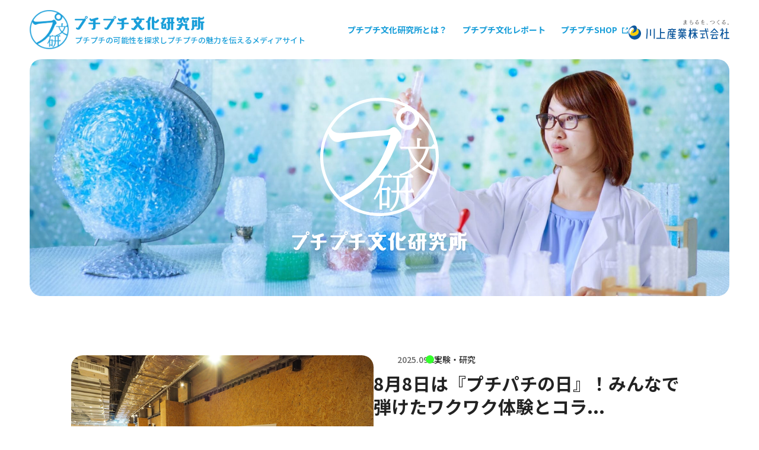

--- FILE ---
content_type: text/html; charset=UTF-8
request_url: https://www.putiputi.co.jp/putilabo
body_size: 14303
content:

<!DOCTYPE html>
<html lang="ja">
<head prefix="og: http://ogp.me/ns# fb: http://ogp.me/ns/fb# article: http://ogp.me/ns/article#">
<meta charset="UTF-8">
<meta name="viewport" content="width=device-width">

<!-- Google Tag Manager -->
<script>(function(w,d,s,l,i){w[l]=w[l]||[];w[l].push({'gtm.start':
new Date().getTime(),event:'gtm.js'});var f=d.getElementsByTagName(s)[0],
j=d.createElement(s),dl=l!='dataLayer'?'&l='+l:'';j.async=true;j.src=
'https://www.googletagmanager.com/gtm.js?id='+i+dl;f.parentNode.insertBefore(j,f);
})(window,document,'script','dataLayer','GTM-K89CRW5');</script>
<!-- End Google Tag Manager -->

<link rel='stylesheet' id='theme-css-css'  href='https://www.putiputi.co.jp/_assets/wp-content/themes/putiputi_2020/assets/css/custom.css' type='text/css' media='all' />
<meta name='robots' content='max-image-preview:large' />
	<style>img:is([sizes="auto" i], [sizes^="auto," i]) { contain-intrinsic-size: 3000px 1500px }</style>
	
	<!-- This site is optimized with the Yoast SEO plugin v15.2 - https://yoast.com/wordpress/plugins/seo/ -->
	<title>プチプチ文化研究所 | 梱包材・プチプチの川上産業株式会社</title>
	<meta name="robots" content="index, follow, max-snippet:-1, max-image-preview:large, max-video-preview:-1" />
	<link rel="canonical" href="https://www.putiputi.co.jp/putilabo" />
	<meta property="og:locale" content="ja_JP" />
	<meta property="og:type" content="article" />
	<meta property="og:title" content="プチプチ文化研究所 | 梱包材・プチプチの川上産業株式会社" />
	<meta property="og:url" content="https://www.putiputi.co.jp/putilabo" />
	<meta property="og:site_name" content="梱包材・プチプチの川上産業株式会社" />
	<meta property="article:publisher" content="https://www.facebook.com/putiputi.co.jp/" />
	<meta property="article:modified_time" content="2023-06-29T05:42:18+00:00" />
	<meta property="og:image" content="https://www.putiputi.co.jp/_assets/wp-content/uploads/2023/06/hero_putilabo-scaled.jpg" />
	<meta property="og:image:width" content="2560" />
	<meta property="og:image:height" content="739" />
	<meta name="twitter:card" content="summary_large_image" />
	<meta name="twitter:creator" content="@PUTIPUTISHOP" />
	<meta name="twitter:site" content="@PUTIPUTISHOP" />
	<meta name="twitter:label1" value="Written by">
	<meta name="twitter:data1" value="gucio_devuser">
	<script type="application/ld+json" class="yoast-schema-graph">{"@context":"https://schema.org","@graph":[{"@type":"WebSite","@id":"https://www.putiputi.co.jp/#website","url":"https://www.putiputi.co.jp/","name":"\u68b1\u5305\u6750\u30fb\u30d7\u30c1\u30d7\u30c1\u306e\u5ddd\u4e0a\u7523\u696d\u682a\u5f0f\u4f1a\u793e","description":"\u68b1\u5305\u6750\u306e\u30d7\u30c1\u30d7\u30c1\u30fb\u30d7\u30e9\u30d1\u30fc\u30eb\u3092\u306f\u3058\u3081\u3068\u3057\u305f\u8f38\u9001\u30fb\u914d\u9001\u7528\u68b1\u5305\u6750\u30fb\u5305\u88c5\u8cc7\u6750\u306e\u88fd\u9020\u30fb\u8ca9\u58f2\u3092\u884c\u3046\u5ddd\u4e0a\u7523\u696d\u682a\u5f0f\u4f1a\u793e\u3002\u68b1\u5305\u6750\u30d7\u30c1\u30d7\u30c1\u306f\u5ddd\u4e0a\u7523\u696d\u682a\u5f0f\u4f1a\u793e\u306e\u5546\u6a19\u767b\u9332\u54c1\u3067\u3059\u3002","potentialAction":[{"@type":"SearchAction","target":"https://www.putiputi.co.jp/?s={search_term_string}","query-input":"required name=search_term_string"}],"inLanguage":"ja"},{"@type":"ImageObject","@id":"https://www.putiputi.co.jp/putilabo#primaryimage","inLanguage":"ja","url":"https://www.putiputi.co.jp/_assets/wp-content/uploads/2023/06/hero_putilabo-scaled.jpg","width":2560,"height":739},{"@type":"WebPage","@id":"https://www.putiputi.co.jp/putilabo#webpage","url":"https://www.putiputi.co.jp/putilabo","name":"\u30d7\u30c1\u30d7\u30c1\u6587\u5316\u7814\u7a76\u6240 | \u68b1\u5305\u6750\u30fb\u30d7\u30c1\u30d7\u30c1\u306e\u5ddd\u4e0a\u7523\u696d\u682a\u5f0f\u4f1a\u793e","isPartOf":{"@id":"https://www.putiputi.co.jp/#website"},"primaryImageOfPage":{"@id":"https://www.putiputi.co.jp/putilabo#primaryimage"},"datePublished":"2020-11-16T02:33:53+00:00","dateModified":"2023-06-29T05:42:18+00:00","inLanguage":"ja","potentialAction":[{"@type":"ReadAction","target":["https://www.putiputi.co.jp/putilabo"]}]}]}</script>
	<!-- / Yoast SEO plugin. -->


<link rel='dns-prefetch' href='//ajax.googleapis.com' />
<link rel="stylesheet" href="https://www.putiputi.co.jp/_assets/wp-includes/css/dist/block-library/style.min.css?ver=6.8.1" media="print" data-handle="wp-block-library" onload="this.media='all';this.onload=null;">
<noscript>
  <link rel='stylesheet' id='wp-block-library-css' href='https://www.putiputi.co.jp/_assets/wp-includes/css/dist/block-library/style.min.css?ver=6.8.1' type='text/css' media='all' />

</noscript><style id='wp-block-library-theme-inline-css' type='text/css'>
.wp-block-audio :where(figcaption){color:#555;font-size:13px;text-align:center}.is-dark-theme .wp-block-audio :where(figcaption){color:#ffffffa6}.wp-block-audio{margin:0 0 1em}.wp-block-code{border:1px solid #ccc;border-radius:4px;font-family:Menlo,Consolas,monaco,monospace;padding:.8em 1em}.wp-block-embed :where(figcaption){color:#555;font-size:13px;text-align:center}.is-dark-theme .wp-block-embed :where(figcaption){color:#ffffffa6}.wp-block-embed{margin:0 0 1em}.blocks-gallery-caption{color:#555;font-size:13px;text-align:center}.is-dark-theme .blocks-gallery-caption{color:#ffffffa6}:root :where(.wp-block-image figcaption){color:#555;font-size:13px;text-align:center}.is-dark-theme :root :where(.wp-block-image figcaption){color:#ffffffa6}.wp-block-image{margin:0 0 1em}.wp-block-pullquote{border-bottom:4px solid;border-top:4px solid;color:currentColor;margin-bottom:1.75em}.wp-block-pullquote cite,.wp-block-pullquote footer,.wp-block-pullquote__citation{color:currentColor;font-size:.8125em;font-style:normal;text-transform:uppercase}.wp-block-quote{border-left:.25em solid;margin:0 0 1.75em;padding-left:1em}.wp-block-quote cite,.wp-block-quote footer{color:currentColor;font-size:.8125em;font-style:normal;position:relative}.wp-block-quote:where(.has-text-align-right){border-left:none;border-right:.25em solid;padding-left:0;padding-right:1em}.wp-block-quote:where(.has-text-align-center){border:none;padding-left:0}.wp-block-quote.is-large,.wp-block-quote.is-style-large,.wp-block-quote:where(.is-style-plain){border:none}.wp-block-search .wp-block-search__label{font-weight:700}.wp-block-search__button{border:1px solid #ccc;padding:.375em .625em}:where(.wp-block-group.has-background){padding:1.25em 2.375em}.wp-block-separator.has-css-opacity{opacity:.4}.wp-block-separator{border:none;border-bottom:2px solid;margin-left:auto;margin-right:auto}.wp-block-separator.has-alpha-channel-opacity{opacity:1}.wp-block-separator:not(.is-style-wide):not(.is-style-dots){width:100px}.wp-block-separator.has-background:not(.is-style-dots){border-bottom:none;height:1px}.wp-block-separator.has-background:not(.is-style-wide):not(.is-style-dots){height:2px}.wp-block-table{margin:0 0 1em}.wp-block-table td,.wp-block-table th{word-break:normal}.wp-block-table :where(figcaption){color:#555;font-size:13px;text-align:center}.is-dark-theme .wp-block-table :where(figcaption){color:#ffffffa6}.wp-block-video :where(figcaption){color:#555;font-size:13px;text-align:center}.is-dark-theme .wp-block-video :where(figcaption){color:#ffffffa6}.wp-block-video{margin:0 0 1em}:root :where(.wp-block-template-part.has-background){margin-bottom:0;margin-top:0;padding:1.25em 2.375em}
</style>
<style id='classic-theme-styles-inline-css' type='text/css'>
/*! This file is auto-generated */
.wp-block-button__link{color:#fff;background-color:#32373c;border-radius:9999px;box-shadow:none;text-decoration:none;padding:calc(.667em + 2px) calc(1.333em + 2px);font-size:1.125em}.wp-block-file__button{background:#32373c;color:#fff;text-decoration:none}
</style>
<style id='global-styles-inline-css' type='text/css'>
:root{--wp--preset--aspect-ratio--square: 1;--wp--preset--aspect-ratio--4-3: 4/3;--wp--preset--aspect-ratio--3-4: 3/4;--wp--preset--aspect-ratio--3-2: 3/2;--wp--preset--aspect-ratio--2-3: 2/3;--wp--preset--aspect-ratio--16-9: 16/9;--wp--preset--aspect-ratio--9-16: 9/16;--wp--preset--color--black: #000000;--wp--preset--color--cyan-bluish-gray: #abb8c3;--wp--preset--color--white: #ffffff;--wp--preset--color--pale-pink: #f78da7;--wp--preset--color--vivid-red: #cf2e2e;--wp--preset--color--luminous-vivid-orange: #ff6900;--wp--preset--color--luminous-vivid-amber: #fcb900;--wp--preset--color--light-green-cyan: #7bdcb5;--wp--preset--color--vivid-green-cyan: #00d084;--wp--preset--color--pale-cyan-blue: #8ed1fc;--wp--preset--color--vivid-cyan-blue: #0693e3;--wp--preset--color--vivid-purple: #9b51e0;--wp--preset--gradient--vivid-cyan-blue-to-vivid-purple: linear-gradient(135deg,rgba(6,147,227,1) 0%,rgb(155,81,224) 100%);--wp--preset--gradient--light-green-cyan-to-vivid-green-cyan: linear-gradient(135deg,rgb(122,220,180) 0%,rgb(0,208,130) 100%);--wp--preset--gradient--luminous-vivid-amber-to-luminous-vivid-orange: linear-gradient(135deg,rgba(252,185,0,1) 0%,rgba(255,105,0,1) 100%);--wp--preset--gradient--luminous-vivid-orange-to-vivid-red: linear-gradient(135deg,rgba(255,105,0,1) 0%,rgb(207,46,46) 100%);--wp--preset--gradient--very-light-gray-to-cyan-bluish-gray: linear-gradient(135deg,rgb(238,238,238) 0%,rgb(169,184,195) 100%);--wp--preset--gradient--cool-to-warm-spectrum: linear-gradient(135deg,rgb(74,234,220) 0%,rgb(151,120,209) 20%,rgb(207,42,186) 40%,rgb(238,44,130) 60%,rgb(251,105,98) 80%,rgb(254,248,76) 100%);--wp--preset--gradient--blush-light-purple: linear-gradient(135deg,rgb(255,206,236) 0%,rgb(152,150,240) 100%);--wp--preset--gradient--blush-bordeaux: linear-gradient(135deg,rgb(254,205,165) 0%,rgb(254,45,45) 50%,rgb(107,0,62) 100%);--wp--preset--gradient--luminous-dusk: linear-gradient(135deg,rgb(255,203,112) 0%,rgb(199,81,192) 50%,rgb(65,88,208) 100%);--wp--preset--gradient--pale-ocean: linear-gradient(135deg,rgb(255,245,203) 0%,rgb(182,227,212) 50%,rgb(51,167,181) 100%);--wp--preset--gradient--electric-grass: linear-gradient(135deg,rgb(202,248,128) 0%,rgb(113,206,126) 100%);--wp--preset--gradient--midnight: linear-gradient(135deg,rgb(2,3,129) 0%,rgb(40,116,252) 100%);--wp--preset--font-size--small: 13px;--wp--preset--font-size--medium: 20px;--wp--preset--font-size--large: 36px;--wp--preset--font-size--x-large: 42px;--wp--preset--spacing--20: 0.44rem;--wp--preset--spacing--30: 0.67rem;--wp--preset--spacing--40: 1rem;--wp--preset--spacing--50: 1.5rem;--wp--preset--spacing--60: 2.25rem;--wp--preset--spacing--70: 3.38rem;--wp--preset--spacing--80: 5.06rem;--wp--preset--shadow--natural: 6px 6px 9px rgba(0, 0, 0, 0.2);--wp--preset--shadow--deep: 12px 12px 50px rgba(0, 0, 0, 0.4);--wp--preset--shadow--sharp: 6px 6px 0px rgba(0, 0, 0, 0.2);--wp--preset--shadow--outlined: 6px 6px 0px -3px rgba(255, 255, 255, 1), 6px 6px rgba(0, 0, 0, 1);--wp--preset--shadow--crisp: 6px 6px 0px rgba(0, 0, 0, 1);}:where(.is-layout-flex){gap: 0.5em;}:where(.is-layout-grid){gap: 0.5em;}body .is-layout-flex{display: flex;}.is-layout-flex{flex-wrap: wrap;align-items: center;}.is-layout-flex > :is(*, div){margin: 0;}body .is-layout-grid{display: grid;}.is-layout-grid > :is(*, div){margin: 0;}:where(.wp-block-columns.is-layout-flex){gap: 2em;}:where(.wp-block-columns.is-layout-grid){gap: 2em;}:where(.wp-block-post-template.is-layout-flex){gap: 1.25em;}:where(.wp-block-post-template.is-layout-grid){gap: 1.25em;}.has-black-color{color: var(--wp--preset--color--black) !important;}.has-cyan-bluish-gray-color{color: var(--wp--preset--color--cyan-bluish-gray) !important;}.has-white-color{color: var(--wp--preset--color--white) !important;}.has-pale-pink-color{color: var(--wp--preset--color--pale-pink) !important;}.has-vivid-red-color{color: var(--wp--preset--color--vivid-red) !important;}.has-luminous-vivid-orange-color{color: var(--wp--preset--color--luminous-vivid-orange) !important;}.has-luminous-vivid-amber-color{color: var(--wp--preset--color--luminous-vivid-amber) !important;}.has-light-green-cyan-color{color: var(--wp--preset--color--light-green-cyan) !important;}.has-vivid-green-cyan-color{color: var(--wp--preset--color--vivid-green-cyan) !important;}.has-pale-cyan-blue-color{color: var(--wp--preset--color--pale-cyan-blue) !important;}.has-vivid-cyan-blue-color{color: var(--wp--preset--color--vivid-cyan-blue) !important;}.has-vivid-purple-color{color: var(--wp--preset--color--vivid-purple) !important;}.has-black-background-color{background-color: var(--wp--preset--color--black) !important;}.has-cyan-bluish-gray-background-color{background-color: var(--wp--preset--color--cyan-bluish-gray) !important;}.has-white-background-color{background-color: var(--wp--preset--color--white) !important;}.has-pale-pink-background-color{background-color: var(--wp--preset--color--pale-pink) !important;}.has-vivid-red-background-color{background-color: var(--wp--preset--color--vivid-red) !important;}.has-luminous-vivid-orange-background-color{background-color: var(--wp--preset--color--luminous-vivid-orange) !important;}.has-luminous-vivid-amber-background-color{background-color: var(--wp--preset--color--luminous-vivid-amber) !important;}.has-light-green-cyan-background-color{background-color: var(--wp--preset--color--light-green-cyan) !important;}.has-vivid-green-cyan-background-color{background-color: var(--wp--preset--color--vivid-green-cyan) !important;}.has-pale-cyan-blue-background-color{background-color: var(--wp--preset--color--pale-cyan-blue) !important;}.has-vivid-cyan-blue-background-color{background-color: var(--wp--preset--color--vivid-cyan-blue) !important;}.has-vivid-purple-background-color{background-color: var(--wp--preset--color--vivid-purple) !important;}.has-black-border-color{border-color: var(--wp--preset--color--black) !important;}.has-cyan-bluish-gray-border-color{border-color: var(--wp--preset--color--cyan-bluish-gray) !important;}.has-white-border-color{border-color: var(--wp--preset--color--white) !important;}.has-pale-pink-border-color{border-color: var(--wp--preset--color--pale-pink) !important;}.has-vivid-red-border-color{border-color: var(--wp--preset--color--vivid-red) !important;}.has-luminous-vivid-orange-border-color{border-color: var(--wp--preset--color--luminous-vivid-orange) !important;}.has-luminous-vivid-amber-border-color{border-color: var(--wp--preset--color--luminous-vivid-amber) !important;}.has-light-green-cyan-border-color{border-color: var(--wp--preset--color--light-green-cyan) !important;}.has-vivid-green-cyan-border-color{border-color: var(--wp--preset--color--vivid-green-cyan) !important;}.has-pale-cyan-blue-border-color{border-color: var(--wp--preset--color--pale-cyan-blue) !important;}.has-vivid-cyan-blue-border-color{border-color: var(--wp--preset--color--vivid-cyan-blue) !important;}.has-vivid-purple-border-color{border-color: var(--wp--preset--color--vivid-purple) !important;}.has-vivid-cyan-blue-to-vivid-purple-gradient-background{background: var(--wp--preset--gradient--vivid-cyan-blue-to-vivid-purple) !important;}.has-light-green-cyan-to-vivid-green-cyan-gradient-background{background: var(--wp--preset--gradient--light-green-cyan-to-vivid-green-cyan) !important;}.has-luminous-vivid-amber-to-luminous-vivid-orange-gradient-background{background: var(--wp--preset--gradient--luminous-vivid-amber-to-luminous-vivid-orange) !important;}.has-luminous-vivid-orange-to-vivid-red-gradient-background{background: var(--wp--preset--gradient--luminous-vivid-orange-to-vivid-red) !important;}.has-very-light-gray-to-cyan-bluish-gray-gradient-background{background: var(--wp--preset--gradient--very-light-gray-to-cyan-bluish-gray) !important;}.has-cool-to-warm-spectrum-gradient-background{background: var(--wp--preset--gradient--cool-to-warm-spectrum) !important;}.has-blush-light-purple-gradient-background{background: var(--wp--preset--gradient--blush-light-purple) !important;}.has-blush-bordeaux-gradient-background{background: var(--wp--preset--gradient--blush-bordeaux) !important;}.has-luminous-dusk-gradient-background{background: var(--wp--preset--gradient--luminous-dusk) !important;}.has-pale-ocean-gradient-background{background: var(--wp--preset--gradient--pale-ocean) !important;}.has-electric-grass-gradient-background{background: var(--wp--preset--gradient--electric-grass) !important;}.has-midnight-gradient-background{background: var(--wp--preset--gradient--midnight) !important;}.has-small-font-size{font-size: var(--wp--preset--font-size--small) !important;}.has-medium-font-size{font-size: var(--wp--preset--font-size--medium) !important;}.has-large-font-size{font-size: var(--wp--preset--font-size--large) !important;}.has-x-large-font-size{font-size: var(--wp--preset--font-size--x-large) !important;}
:where(.wp-block-post-template.is-layout-flex){gap: 1.25em;}:where(.wp-block-post-template.is-layout-grid){gap: 1.25em;}
:where(.wp-block-columns.is-layout-flex){gap: 2em;}:where(.wp-block-columns.is-layout-grid){gap: 2em;}
:root :where(.wp-block-pullquote){font-size: 1.5em;line-height: 1.6;}
</style>
<link rel="stylesheet" href="https://www.putiputi.co.jp/_assets/wp-content/plugins/contact-form-7/includes/css/styles.css?ver=5.3" media="print" data-handle="contact-form-7" onload="this.media='all';this.onload=null;">
<noscript>
  <link rel='stylesheet' id='contact-form-7-css' href='https://www.putiputi.co.jp/_assets/wp-content/plugins/contact-form-7/includes/css/styles.css?ver=5.3' type='text/css' media='all' />

</noscript><link rel='stylesheet' id='theme-css-css' href='https://www.putiputi.co.jp/_assets/wp-content/themes/putiputi_2020/assets/css/app.css?ver=352486610' type='text/css' media='all' />
<link rel="stylesheet" href="https://www.putiputi.co.jp/_assets/wp-content/themes/putiputi_2020/assets/css/cookie-info.css?ver=1738499839" media="print" data-handle="cookie-info-css" onload="this.media='all';this.onload=null;">
<noscript>
  <link rel='stylesheet' id='cookie-info-css-css' href='https://www.putiputi.co.jp/_assets/wp-content/themes/putiputi_2020/assets/css/cookie-info.css?ver=1738499839' type='text/css' media='all' />

</noscript><script type="text/javascript" src="https://ajax.googleapis.com/ajax/libs/jquery/3.4.1/jquery.min.js" id="jquery-js"></script>
<script type="text/javascript" defer src="https://www.putiputi.co.jp/_assets/wp-content/themes/putiputi_2020/assets/js/app.js?ver=1280782249" id="theme-script-js"></script>
<script type="text/javascript" src="https://www.putiputi.co.jp/_assets/wp-content/themes/putiputi_2020/assets/js/cookie-info.js?ver=402498651" id="cookie-info-script-js"></script>
<link rel="https://api.w.org/" href="https://www.putiputi.co.jp/wp-json/" /><link rel="alternate" title="JSON" type="application/json" href="https://www.putiputi.co.jp/wp-json/wp/v2/pages/2801" /><link rel="alternate" title="oEmbed (JSON)" type="application/json+oembed" href="https://www.putiputi.co.jp/wp-json/oembed/1.0/embed?url=https%3A%2F%2Fwww.putiputi.co.jp%2Fputilabo" />
<link rel="alternate" title="oEmbed (XML)" type="text/xml+oembed" href="https://www.putiputi.co.jp/wp-json/oembed/1.0/embed?url=https%3A%2F%2Fwww.putiputi.co.jp%2Fputilabo&#038;format=xml" />
<link rel="apple-touch-icon" sizes="180x180" href="/_assets/wp-content/uploads/fbrfg/apple-touch-icon.png">
<link rel="icon" type="image/png" sizes="32x32" href="/_assets/wp-content/uploads/fbrfg/favicon-32x32.png">
<link rel="icon" type="image/png" sizes="16x16" href="/_assets/wp-content/uploads/fbrfg/favicon-16x16.png">
<link rel="manifest" href="/_assets/wp-content/uploads/fbrfg/site.webmanifest">
<link rel="mask-icon" href="/_assets/wp-content/uploads/fbrfg/safari-pinned-tab.svg" color="#5bbad5">
<link rel="shortcut icon" href="/_assets/wp-content/uploads/fbrfg/favicon.ico">
<meta name="msapplication-TileColor" content="#da532c">
<meta name="msapplication-config" content="/_assets/wp-content/uploads/fbrfg/browserconfig.xml">
<meta name="theme-color" content="#ffffff">		<style type="text/css" id="wp-custom-css">
			.p-home-banner {
	padding: 40px 0 0;
}		</style>
		
</head>

<body class="wp-singular page-template-default page page-id-2801 page-parent wp-embed-responsive wp-theme-putiputi_2020 putilabo  noie chrome">
	<!-- Google Tag Manager (noscript) -->
<noscript><iframe src="https://www.googletagmanager.com/ns.html?id=GTM-K89CRW5"
height="0" width="0" style="display:none;visibility:hidden"></iframe></noscript>
<!-- End Google Tag Manager (noscript) -->

	<!-- wrapper -->
	<div class="wrapper front-end">

		<!-- header -->
		<header role="banner" class="header header--putilabo js-header">

		<!-- header-inner -->
		<div class="header-inner">

			<!-- header-top-sp -->
			<div class="header-top-sp">

				<!-- logo -->
				<div class="header-putilabo-logo">
					<a href="https://www.putiputi.co.jp/putilabo" class="header-putilabo-logo__inner">
						<img src="https://www.putiputi.co.jp/_assets/wp-content/themes/putiputi_2020/assets/images/putilabo/symbol_putilabo_blue.png" alt="プチプチ文化研究所" class="header-putilabo-logo__symbol">
						<div class="header-putilabo-logo__type">
							<img src="https://www.putiputi.co.jp/_assets/wp-content/themes/putiputi_2020/assets/images/putilabo/type_putilabo_blue.png" alt="プチプチ文化研究所" class="">
							<p class="header-putilabo-logo-tagline">プチプチの可能性を探求しプチプチの魅力を伝えるメディアサイト</p>
						</div>
					</a>
				</div>
				<!-- /logo -->

				<!-- hamburger button -->
				<button type="button" class="c-hamburger-button js-hamburger-button">
					<i class="c-hamburger-button__bar"></i>
					<i class="c-hamburger-button__bar"></i>
					<i class="c-hamburger-button__bar"></i>
				</button>
				<!-- /hamburger button -->

			</div>
			<!-- /header-top-sp -->

			<!-- header-navi -->
			<div class="header-navi">

				
	<!-- hamburger-navi -->
	<div class="header-hamburger-navi">
		<nav class="c-hamburger-navi js-hamburger-navi">
			<ul class="c-hamburger-navi-menu"><li class="c-hamburger-navi-item menu-item"><a href="https://www.putiputi.co.jp/putilabo/about-putilabo" class="c-hamburger-navi-item__label">プチプチ文化研究所とは？</a></li>
<li class="c-hamburger-navi-item menu-item"><a href="/putilabo/report" class="c-hamburger-navi-item__label">プチプチ文化レポート</a></li>
<li class="c-hamburger-navi-item c-hamburger-navi-item--shop menu-item"><a target="_blank" href="https://ec.putiputi.co.jp/?utm_source=putiputi.co.jp&amp;utm_medium=referral&amp;utm_campaign=khplink" class="c-hamburger-navi-item__label">プチプチSHOP</a></li>
</ul>		</nav>
	</div>
	<!-- /hamburger-navi -->

	<!-- logo-corporate -->
	<div class="header-corporate">
		<a href="https://www.putiputi.co.jp" class="header-corporate__inner">
			<img src="https://www.putiputi.co.jp/_assets/wp-content/themes/putiputi_2020/assets/images/common/logo_company_blue.svg" alt="くうきとともだち 川上産業株式会社">
		</a>
	</div>
	<!-- /logo-corporate -->

	<div class="c-hamburger-navi-close">
		<button type="button" class="c-hamburger-navi-close__button js-hamburger-button">メニューを閉じる</button>
	</div>

			</div>
			<!-- /header-navi -->

		</div>
		<!-- header-inner -->

		</header>
		<!-- / header -->


	<!-- main -->
	<main role="main" class="l-main-putilabo">

	<!-- hero -->
	<div class="p-putilabo-hero">
					<picture class="p-putilabo-hero__background">
									<source srcset="https://www.putiputi.co.jp/_assets/wp-content/uploads/2023/06/hero_putilabo_sp.jpg" media="(max-width: 767px)">
								<img src="https://www.putiputi.co.jp/_assets/wp-content/uploads/2023/06/hero_putilabo-scaled.jpg" width="1380" height="400" alt="">
			</picture>
				<div class="p-putilabo-hero__inner">
			<div class="p-putilabo-hero__symbol">
				<img src="https://www.putiputi.co.jp/_assets/wp-content/themes/putiputi_2020/assets/images/putilabo/symbol_putilabo_white.svg" alt="プチプチ文化研究所">
			</div>
			<h1 class="p-putilabo-hero__type">
				<img src="https://www.putiputi.co.jp/_assets/wp-content/themes/putiputi_2020/assets/images/putilabo/typo_putilabo_white.svg" alt="プチプチ文化研究所">
			</h1>
		</div>
	</div>
	<!-- /hero -->

	<!-- home-body -->
	<div class="p-putilabo-home-body">
		<div class="c-inner">
						<div class="c-post-grid c-post-grid--col-1">
									
<article class="c-post-grid__item">
	<a href="https://www.putiputi.co.jp/putilabo/report/9977" class="p-putilabo-card">
					<div class="p-putilabo-card__thumb">
				<img src="https://www.putiputi.co.jp/_assets/wp-content/uploads/2025/09/putipachi02.jpg" alt="
8月8日は『プチパチの日』！みんなで弾けたワクワク体験とコラ...">
			</div>
				<div class="p-putilabo-card__text">
			
	<div class="p-putilabo-card-category">
		<i style="background-color:#34ff2c;"></i>
		実験・研究
	</div>

			<h2 class="p-putilabo-card-title">
8月8日は『プチパチの日』！みんなで弾けたワクワク体験とコラ...</h2>
			<p class="p-putilabo-card-excerpt">毎年8月8日は「プチプチの日」として活動を続けていますが、今年は同じ8月8日を記念日としているアトリオン製菓さんの「パチパチパニック」とコラボし、「プチパチの日」とし...</p>
			
		</div>
		<time class="p-putilabo-card__date">2025.09.11</time>
	</a>
</article>									
<article class="c-post-grid__item">
	<a href="https://www.putiputi.co.jp/putilabo/report/9190" class="p-putilabo-card">
					<div class="p-putilabo-card__thumb">
				<img src="https://www.putiputi.co.jp/_assets/wp-content/uploads/2025/03/garasu05.jpg" alt="
プチプチ®文化研究所×ガラス作家 板野尚美さん 対談「ポリ袋...">
			</div>
				<div class="p-putilabo-card__text">
			

			<h2 class="p-putilabo-card-title">
プチプチ®文化研究所×ガラス作家 板野尚美さん 対談「ポリ袋...</h2>
			<p class="p-putilabo-card-excerpt">本日は、プチプチ文化研究所にガラス作家の板野尚美さんをお迎えしました。透明感と独特の質感が特徴的な作品を手がける板野尚美さん。実は、そのインスピレーションの源には、意...</p>
			
		</div>
		<time class="p-putilabo-card__date">2025.03.13</time>
	</a>
</article>							</div>
			

						<div class="c-post-grid c-post-grid--col-3 c-block">
									
<article class="c-post-grid__item">
	<a href="https://www.putiputi.co.jp/putilabo/report/8673" class="p-putilabo-card">
					<div class="p-putilabo-card__thumb">
				<img src="https://www.putiputi.co.jp/_assets/wp-content/uploads/2024/11/putibag01.jpg" alt="
プチプチ®で広がる新しい世界！「chicco」和田里奈さんイ...">
			</div>
				<div class="p-putilabo-card__text">
			

			<h2 class="p-putilabo-card-title">
プチプチ®で広がる新しい世界！「chicco」和田里奈さんイ...</h2>
			<p class="p-putilabo-card-excerpt">こんにちは！プチプチ文化研究所の杉山彩香です。今日は、プチプチ®を使ってかわいいバッグを作っている「chicco」の和田里奈さんにお話を伺います。...</p>
			
		</div>
		<time class="p-putilabo-card__date">2024.11.27</time>
	</a>
</article>									
<article class="c-post-grid__item">
	<a href="https://www.putiputi.co.jp/putilabo/report/8329" class="p-putilabo-card">
					<div class="p-putilabo-card__thumb">
				<img src="https://www.putiputi.co.jp/_assets/wp-content/uploads/2024/09/putibon01.jpg" alt="
書籍『プチプチ®』 座談会：本作りの裏側を語る！">
			</div>
				<div class="p-putilabo-card__text">
			
	<div class="p-putilabo-card-category">
		<i style="background-color:#34ff2c;"></i>
		実験・研究
	</div>

			<h2 class="p-putilabo-card-title">
書籍『プチプチ®』 座談会：本作りの裏側を語る！</h2>
			<p class="p-putilabo-card-excerpt">プチプチ文化研究所の所長の杉山彩香です。今日は、先日8月8日「プチプチの日」に、マイナビ出版から発売された書籍「プチプチ」について、制作の裏側を覗いてみたいと思います...</p>
			
		</div>
		<time class="p-putilabo-card__date">2024.09.17</time>
	</a>
</article>									
<article class="c-post-grid__item">
	<a href="https://www.putiputi.co.jp/putilabo/report/8191" class="p-putilabo-card">
					<div class="p-putilabo-card__thumb">
				<img src="https://www.putiputi.co.jp/_assets/wp-content/uploads/2024/07/komuro01.jpg" alt="
船橋市小室公民館×アップサイクル部　プチプチ®で防災対策！あ...">
			</div>
				<div class="p-putilabo-card__text">
			
	<div class="p-putilabo-card-category">
		<i style="background-color:#ffbe2c;"></i>
		アップサイクル
	</div>

			<h2 class="p-putilabo-card-title">
船橋市小室公民館×アップサイクル部　プチプチ®で防災対策！あ...</h2>
			<p class="p-putilabo-card-excerpt">今回は千葉県船橋市にある小室公民館に伺いました！小室公民館では親子参加型の「家庭教育セミナー」を定期的に開催しており、今回防災に焦点をあてた講座としてアップサ...</p>
			
		</div>
		<time class="p-putilabo-card__date">2024.07.11</time>
	</a>
</article>									
<article class="c-post-grid__item">
	<a href="https://www.putiputi.co.jp/putilabo/report/7388" class="p-putilabo-card">
					<div class="p-putilabo-card__thumb">
				<img src="https://www.putiputi.co.jp/_assets/wp-content/uploads/2024/01/takanawa01.jpg" alt="
港区立高輪図書館×アップサイクル部　親子参加型ポンチョ作りの...">
			</div>
				<div class="p-putilabo-card__text">
			
	<div class="p-putilabo-card-category">
		<i style="background-color:#ffbe2c;"></i>
		アップサイクル
	</div>

			<h2 class="p-putilabo-card-title">
港区立高輪図書館×アップサイクル部　親子参加型ポンチョ作りの...</h2>
			<p class="p-putilabo-card-excerpt">今回は東京都港区立の高輪図書館にうかがいました！港区では関東大震災から100年の節目を迎え防災の意識を子供たちに持ってもらうため関連したイベントを行っていると...</p>
			
		</div>
		<time class="p-putilabo-card__date">2024.01.09</time>
	</a>
</article>									
<article class="c-post-grid__item">
	<a href="https://www.putiputi.co.jp/putilabo/report/7326" class="p-putilabo-card">
					<div class="p-putilabo-card__thumb">
				<img src="https://www.putiputi.co.jp/_assets/wp-content/uploads/2023/12/ishiwatari06.jpg" alt="
〈第7回〉プチプチ×石渡文一　「プチプチスツール」">
			</div>
				<div class="p-putilabo-card__text">
			
	<div class="p-putilabo-card-category">
		<i style="background-color:#8646ff;"></i>
		アート
	</div>

			<h2 class="p-putilabo-card-title">
〈第7回〉プチプチ×石渡文一　「プチプチスツール」</h2>
			<p class="p-putilabo-card-excerpt">所長：プチプチ文化研究所プチプチ対談、第7回目のゲストはデザイナーの石渡文一さんに来ていただきました。よろしくお願いします。プチプチやプラパールを使ったサスティナブル...</p>
			
		</div>
		<time class="p-putilabo-card__date">2023.12.13</time>
	</a>
</article>									
<article class="c-post-grid__item">
	<a href="https://www.putiputi.co.jp/putilabo/report/7188" class="p-putilabo-card">
					<div class="p-putilabo-card__thumb">
				<img src="https://www.putiputi.co.jp/_assets/wp-content/uploads/2023/09/putiputiday02.jpg" alt="
プチプチデーin京セラドーム大阪">
			</div>
				<div class="p-putilabo-card__text">
			

			<h2 class="p-putilabo-card-title">
プチプチデーin京セラドーム大阪</h2>
			<p class="p-putilabo-card-excerpt">川上産業は創業55周年を記念しオリックス・バファローズ対日本ハムファイターズの試合へ1日スポンサーとして名乗り上げることを決定した。同...</p>
			
		</div>
		<time class="p-putilabo-card__date">2023.10.05</time>
	</a>
</article>									
<article class="c-post-grid__item">
	<a href="https://www.putiputi.co.jp/putilabo/report/7082" class="p-putilabo-card">
					<div class="p-putilabo-card__thumb">
				<img src="https://www.putiputi.co.jp/_assets/wp-content/uploads/2023/08/kishimoto07.jpg" alt="
〈第6回〉プチプチ×岸本敬子「絵で包む」イラストレーションを...">
			</div>
				<div class="p-putilabo-card__text">
			
	<div class="p-putilabo-card-category">
		<i style="background-color:#8646ff;"></i>
		アート
	</div>

			<h2 class="p-putilabo-card-title">
〈第6回〉プチプチ×岸本敬子「絵で包む」イラストレーションを...</h2>
			<p class="p-putilabo-card-excerpt">所長：皆さんこんにちは、プチプチ文化研究所の杉山彩香です。プチプチ文化研究所プチプチ対談、記念すべき第6回目のゲストは京都精華大学デザイン学部イラスト学科准教授の岸本...</p>
			
		</div>
		<time class="p-putilabo-card__date">2023.09.25</time>
	</a>
</article>									
<article class="c-post-grid__item">
	<a href="https://www.putiputi.co.jp/putilabo/report/6964" class="p-putilabo-card">
					<div class="p-putilabo-card__thumb">
				<img src="https://www.putiputi.co.jp/_assets/wp-content/uploads/2023/05/sakai01.jpg" alt="
「プチプチでリサイクル！」ワークショップイベント開催　堺市立...">
			</div>
				<div class="p-putilabo-card__text">
			
	<div class="p-putilabo-card-category">
		<i style="background-color:#fd2cff;"></i>
		教育
	</div>

			<h2 class="p-putilabo-card-title">
「プチプチでリサイクル！」ワークショップイベント開催　堺市立...</h2>
			<p class="p-putilabo-card-excerpt">大阪府にある堺市立ビッグバンで「プチプチでリサイクル！」ワークショップイベントを開催しました！堺市立ビッグバン（児童館）と大阪府さかい SDGs 推進プラット...</p>
			
		</div>
		<time class="p-putilabo-card__date">2023.05.25</time>
	</a>
</article>									
<article class="c-post-grid__item">
	<a href="https://www.putiputi.co.jp/putilabo/report/6566" class="p-putilabo-card">
					<div class="p-putilabo-card__thumb">
				<img src="https://www.putiputi.co.jp/_assets/wp-content/uploads/2023/01/hasami01.jpg" alt="
プチプチに最適なハサミを探せ！プチプチハサミ選手権">
			</div>
				<div class="p-putilabo-card__text">
			
	<div class="p-putilabo-card-category">
		<i style="background-color:#34ff2c;"></i>
		実験・研究
	</div>

			<h2 class="p-putilabo-card-title">
プチプチに最適なハサミを探せ！プチプチハサミ選手権</h2>
			<p class="p-putilabo-card-excerpt">プチプチに最適なハサミを探すべく、スパスパアンバサダーの素敵な皆様に川上産業株式会社東京本社会議室にお集まりいただき、プチプチハサミ選手権を開催しました。...</p>
			
		</div>
		<time class="p-putilabo-card__date">2023.01.16</time>
	</a>
</article>									
<article class="c-post-grid__item">
	<a href="https://www.putiputi.co.jp/putilabo/report/6519" class="p-putilabo-card">
					<div class="p-putilabo-card__thumb">
				<img src="https://www.putiputi.co.jp/_assets/wp-content/uploads/2022/12/upcycle01.jpg" alt="
プチプチアップサイクル部発足">
			</div>
				<div class="p-putilabo-card__text">
			
	<div class="p-putilabo-card-category">
		<i style="background-color:#ff3c2c;"></i>
		お知らせ
	</div>

			<h2 class="p-putilabo-card-title">
プチプチアップサイクル部発足</h2>
			<p class="p-putilabo-card-excerpt">プチプチ文化研究機関「プチプチ文化研究所」にて、「アップサイクル部」を発足させました。ワークショップの開催、展示会、学校への出張授業等を行い、プチプチはリサイ...</p>
			
		</div>
		<time class="p-putilabo-card__date">2022.12.19</time>
	</a>
</article>									
<article class="c-post-grid__item">
	<a href="https://www.putiputi.co.jp/putilabo/report/6436" class="p-putilabo-card">
					<div class="p-putilabo-card__thumb">
				<img src="https://www.putiputi.co.jp/_assets/wp-content/uploads/2022/11/putiputilandmain01.jpg" alt="
〈第5回〉プチプチ×PUTIPUTI LAND">
			</div>
				<div class="p-putilabo-card__text">
			
	<div class="p-putilabo-card-category">
		<i style="background-color:#8646ff;"></i>
		アート
	</div>

			<h2 class="p-putilabo-card-title">
〈第5回〉プチプチ×PUTIPUTI LAND</h2>
			<p class="p-putilabo-card-excerpt">所長：今回は、武蔵野美術大学の学生さんによるPUTIPUTI LAND活動報告ということで、彫刻学科2年　河田亜美さん、彫刻学科2年　山本華凛さん、デザイン情報学科2...</p>
			
		</div>
		<time class="p-putilabo-card__date">2022.11.21</time>
	</a>
</article>									
<article class="c-post-grid__item">
	<a href="https://www.putiputi.co.jp/putilabo/report/5956" class="p-putilabo-card">
					<div class="p-putilabo-card__thumb">
				<img src="https://www.putiputi.co.jp/_assets/wp-content/uploads/2022/06/kuuki01.jpg" alt="
〈第4回〉プチプチ×＜空気神社＞成原哲也さん">
			</div>
				<div class="p-putilabo-card__text">
			
	<div class="p-putilabo-card-category">
		<i style="background-color:#ffd51e;"></i>
		文化・歴史
	</div>

			<h2 class="p-putilabo-card-title">
〈第4回〉プチプチ×＜空気神社＞成原哲也さん</h2>
			<p class="p-putilabo-card-excerpt">所長：今回は、10数年お付き合いがある、山形県朝日町「Asahi自然観」の支配人で、空気神社を管理されている成原哲也さんにお越しいただきました。よろしくお願いします。...</p>
			
		</div>
		<time class="p-putilabo-card__date">2022.06.21</time>
	</a>
</article>									
<article class="c-post-grid__item">
	<a href="https://www.putiputi.co.jp/putilabo/report/5191" class="p-putilabo-card">
					<div class="p-putilabo-card__thumb">
				<img src="https://www.putiputi.co.jp/_assets/wp-content/uploads/2022/02/ambassadormain.jpg" alt="
スパスパアンバサダーに就任して頂きました。">
			</div>
				<div class="p-putilabo-card__text">
			
	<div class="p-putilabo-card-category">
		<i style="background-color:#ff3c2c;"></i>
		お知らせ
	</div>

			<h2 class="p-putilabo-card-title">
スパスパアンバサダーに就任して頂きました。</h2>
			<p class="p-putilabo-card-excerpt">スパスパの発展のため「エコードワークスさん」「乙幡啓子さん」「栗原景さん」「現代美術二等兵さん」「高橋晋平さん」「高畑正幸さん」「つぼいひろきさん」「津村耕佑さん」に...</p>
			
		</div>
		<time class="p-putilabo-card__date">2022.05.24</time>
	</a>
</article>									
<article class="c-post-grid__item">
	<a href="https://www.putiputi.co.jp/putilabo/report/4780" class="p-putilabo-card">
					<div class="p-putilabo-card__thumb">
				<img src="https://www.putiputi.co.jp/_assets/wp-content/uploads/2021/09/playpark001.jpg" alt="
Let’s! PLAY! PUTIPUTI!">
			</div>
				<div class="p-putilabo-card__text">
			
	<div class="p-putilabo-card-category">
		<i style="background-color:#8646ff;"></i>
		アート
	</div>

			<h2 class="p-putilabo-card-title">
Let’s! PLAY! PUTIPUTI!</h2>
			<p class="p-putilabo-card-excerpt">立川駅北側にあるGREEN SPRINGS内のPLAY! PARKと武蔵野美術大学・津村 耕佑先生が連携され「Let’s! PLAY! PUTIPUT...</p>
			
		</div>
		<time class="p-putilabo-card__date">2021.09.28</time>
	</a>
</article>									
<article class="c-post-grid__item">
	<a href="https://www.putiputi.co.jp/putilabo/report/4690" class="p-putilabo-card">
					<div class="p-putilabo-card__thumb">
				<img src="https://www.putiputi.co.jp/_assets/wp-content/uploads/2021/08/kidate003.jpg" alt="
文房具ライター“きだてたく”スパスパレビュー">
			</div>
				<div class="p-putilabo-card__text">
			
	<div class="p-putilabo-card-category">
		<i style="background-color:#34ff2c;"></i>
		実験・研究
	</div>

			<h2 class="p-putilabo-card-title">
文房具ライター“きだてたく”スパスパレビュー</h2>
			<p class="p-putilabo-card-excerpt">筆者はふだん「文房具ライター」という仕事をしています。要するに最新文房具のレビューをしたり、使いこなし記事を書いたりという感じなんですが、その仕事をする上で「プチプチ...</p>
			
		</div>
		<time class="p-putilabo-card__date">2021.08.25</time>
	</a>
</article>									
<article class="c-post-grid__item">
	<a href="https://www.putiputi.co.jp/putilabo/report/4668" class="p-putilabo-card">
					<div class="p-putilabo-card__thumb">
				<img src="https://www.putiputi.co.jp/_assets/wp-content/uploads/2021/08/moriya01.jpg" alt="
〈第3回〉プチプチ×守山正樹先生「プチプチを使って指先で考え...">
			</div>
				<div class="p-putilabo-card__text">
			
	<div class="p-putilabo-card-category">
		<i style="background-color:#34ff2c;"></i>
		実験・研究
	</div>

			<h2 class="p-putilabo-card-title">
〈第3回〉プチプチ×守山正樹先生「プチプチを使って指先で考え...</h2>
			<p class="p-putilabo-card-excerpt">プチプチに着目したきっかけ所長：どうしてプチプチを使おうと思ったのですか？守山先生：触れて変化がある物体で、何か発見に繋がると思ったからです。所長：プチプチを...</p>
			
		</div>
		<time class="p-putilabo-card__date">2021.08.23</time>
	</a>
</article>							</div>
			
			<div class="p-putilabo-home-more">
				<a href="https://www.putiputi.co.jp/putilabo/report" class="c-button-round-blue">すべての記事を見る</a>
			</div>

			
<div class="p-putilabo-aside">
	<h2 class="c-heading-xl">カテゴリーからさがす</h2>
	<div class="p-putilabo-aside-category-container">
						<a href="https://www.putiputi.co.jp/putilabo/report-cat/report-cat-experiment" class="p-putilabo-aside-category">
				<h3 class="p-putilabo-aside-category__title">
					<i style="background-color:#34ff2c;"></i>
					実験・研究				</h3>
				<p class="p-putilabo-aside-category__description">
					様々なプチプチの特性や可能性を実験で明らかにします。				</p>
			</a>
					<a href="https://www.putiputi.co.jp/putilabo/report-cat/report-cat-art" class="p-putilabo-aside-category">
				<h3 class="p-putilabo-aside-category__title">
					<i style="background-color:#8646ff;"></i>
					アート				</h3>
				<p class="p-putilabo-aside-category__description">
					アーティストとのコラボなどプチプチを使ったアートの世界をご紹介します。				</p>
			</a>
					<a href="https://www.putiputi.co.jp/putilabo/report-cat/report-cat-education" class="p-putilabo-aside-category">
				<h3 class="p-putilabo-aside-category__title">
					<i style="background-color:#fd2cff;"></i>
					教育				</h3>
				<p class="p-putilabo-aside-category__description">
					プチプチをとおして小さなお子様に様々な体験をご提供しています。				</p>
			</a>
					<a href="https://www.putiputi.co.jp/putilabo/report-cat/report-cat-up-cycle" class="p-putilabo-aside-category">
				<h3 class="p-putilabo-aside-category__title">
					<i style="background-color:#ffbe2c;"></i>
					アップサイクル				</h3>
				<p class="p-putilabo-aside-category__description">
					使用済みのプチプチにアイデアを加え、別の新しい製品として提案します。				</p>
			</a>
					<a href="https://www.putiputi.co.jp/putilabo/report-cat/eport-cat-culture" class="p-putilabo-aside-category">
				<h3 class="p-putilabo-aside-category__title">
					<i style="background-color:#ffd51e;"></i>
					文化・歴史				</h3>
				<p class="p-putilabo-aside-category__description">
					プチプチやそれに関わる文化や歴史をご紹介します。				</p>
			</a>
					<a href="https://www.putiputi.co.jp/putilabo/report-cat/eport-cat-products" class="p-putilabo-aside-category">
				<h3 class="p-putilabo-aside-category__title">
					<i style="background-color:#1e29fc;"></i>
					プロダクト				</h3>
				<p class="p-putilabo-aside-category__description">
					プチプチの開発秘話など製品を作る際のエピソードや製品についてご紹介します。				</p>
			</a>
					<a href="https://www.putiputi.co.jp/putilabo/report-cat/report-cat-news" class="p-putilabo-aside-category">
				<h3 class="p-putilabo-aside-category__title">
					<i style="background-color:#ff3c2c;"></i>
					お知らせ				</h3>
				<p class="p-putilabo-aside-category__description">
					文化研究所からのお知らせです。				</p>
			</a>
				</div>
</div>

			
	<div class="p-putilabo-aside">
		<h2 class="c-heading-xl">おすすめタグ</h2>
		<div class="p-putilabo-aside-tag">
					<a href="https://www.putiputi.co.jp/putilabo/report-tag/%e3%83%97%e3%83%81%e3%83%97%e3%83%81%e3%82%bf%e3%83%b3%e3%82%b0%e3%83%ab" class="p-putilabo-aside-tag__item">プチプチタングル</a>
					<a href="https://www.putiputi.co.jp/putilabo/report-tag/%e3%83%97%e3%83%81%e3%83%97%e3%83%81%e3%81%ae%e6%97%a5" class="p-putilabo-aside-tag__item">プチプチの日</a>
					<a href="https://www.putiputi.co.jp/putilabo/report-tag/20%e5%91%a8%e5%b9%b4" class="p-putilabo-aside-tag__item">20周年</a>
				</div>
	</div>

		</div>
	</div>
	<!-- /home-body -->

	</main>
	<!-- /main -->



		<!-- footer -->
		<footer role="contentinfo" class="footer">
			<!-- footer-scroll-top -->
			<div class="footer-scroll-top">
				<a href="#" class="footer-scroll-top__button">
					PAGE<br>TOP
					<img src="https://www.putiputi.co.jp/_assets/wp-content/themes/putiputi_2020/assets/images/common/btn_scrolltop.png" alt="" class="footer-scroll-top__image">
				</a>
			</div>
			<!-- /footer-scroll-top -->

			<div class="c-inner">
				<!-- footer-putilabo -->
				<div class="footer-putilabo">
					<div class="footer-putilabo-inner">
						<!-- footer-putilabo-logo -->
						<div class="footer-putilabo-logo">
							<a href="https://www.putiputi.co.jp/putilabo" class="footer-putilabo-logo__inner">
								<img src="https://www.putiputi.co.jp/_assets/wp-content/themes/putiputi_2020/assets/images/putilabo/logo_putilabo_white.png" alt="プチプチ文化研究所">
							</a>
						</div>
						<!-- /footer-putilabo-logo -->

						
	<!-- navi -->
	<ul class="footer-navi-menu"><li class="footer-navi-menu__item menu-item"><a href="https://www.putiputi.co.jp/putilabo/about-putilabo" class="footer-navi-menu__label">プチプチ文化研究所とは？</a></li>
<li class="footer-navi-menu__item menu-item"><a href="/putilabo/report" class="footer-navi-menu__label">プチプチ文化レポート</a></li>
</ul>	<!-- /navi -->
					</div>
				</div>
				<!-- /footer-putilabo -->

				<!-- footer-top -->
				<div class="footer-top">
					<!-- logo -->
					<div class="footer-logo">
						<a href="https://www.putiputi.co.jp" class="footer-logo__inner">
							<img src="https://www.putiputi.co.jp/_assets/wp-content/themes/putiputi_2020/assets/images/common/logo_company_white.svg" alt="くうきとともだち 川上産業株式会社">
						</a>
					</div>
					<!-- /logo -->

											<!-- CTA -->
						<div class="footer-cta">
						<a href="/downloads" class="c-button-round-white">カタログダウンロード</a>
<a href="/contact" class="c-button-round-orange">お問い合わせはこちら</a>
						</div>
						<!-- /CTA -->
									</div>
				<!-- /footer-top -->

									<!-- navi -->
					<nav class="footer-navi">
	<ul class="footer-navi-inner">
		<li class="footer-navi-chapter">
			<h3 class="footer-navi-chapter__title">プチプチについて</h3>
			<ul class="footer-navi-menu">
				<li class="footer-navi-menu__item">
					<a href="/data-ptiputi" class="footer-navi-menu__label">数字でみるプチプチ</a>
				</li>
				<li class="footer-navi-menu__item">
					<a href="/putiputi-family" class="footer-navi-menu__label">プチプチファミリーの紹介</a>
				</li>
                                <li class="footer-navi-menu__item">
					<a href="/atsukaikata" class="footer-navi-menu__label">プチプチの扱い方</a>
				</li>
                                <li class="footer-navi-menu__item">
					<a href="/history-puti" class="footer-navi-menu__label">プチプチの歴史</a>
				</li>
			</ul>
		</li>
		<li class="footer-navi-chapter">
			<h3 class="footer-navi-chapter__title">製品を探す</h3>
			<ul class="footer-navi-menu">
				<li class="footer-navi-menu__item">
					<a href="/products" class="footer-navi-menu__label">製品一覧</a>
					<ul class="footer-navi-child">
						<li class="footer-navi-child__item">
							<a href="/products" class="footer-navi-child__label">すべての製品</a>
						</li>
						<li class="footer-navi-child__item">
							<a href="/products/wrap" class="footer-navi-child__label">包むモノで探す</a>
						</li>
						<li class="footer-navi-child__item">
							<a href="/products/performance" class="footer-navi-child__label">性能で探す</a>
						</li>
						<li class="footer-navi-child__item">
							<a href="/products/use" class="footer-navi-child__label">使い方で探す</a>
						</li>
						<li class="footer-navi-child__item">
							<a href="/products/environment" class="footer-navi-child__label">環境配慮で探す</a>
						</li>
					</ul>
				</li>
				<li class="footer-navi-menu__item">
					<a href="/how-to-choose" class="footer-navi-menu__label">製品の選び方</a>
				</li>
				<li class="footer-navi-menu__item">
					<a href="/made-to-order-customize" class="footer-navi-menu__label">オーダーメイド・カスタマイズ</a>
				</li>
				<li class="footer-navi-menu__item">
					<a href="/support" class="footer-navi-menu__label">私たちがお手伝いします（包装管理士）</a>
				</li>
			</ul>
		</li>
		<li class="footer-navi-chapter">
			<h3 class="footer-navi-chapter__title">活用事例</h3>
			<ul class="footer-navi-menu">
				<li class="footer-navi-menu__item">
					<a href="/case-studies" class="footer-navi-menu__label">活用事例</a>
					<ul class="footer-navi-child">
						<li class="footer-navi-child__item">
							<a href="/case-studies-cat/環境対策" class="footer-navi-child__label">環境対策</a>
						</li>
						<li class="footer-navi-child__item">
							<a href="/case-studies-cat/アート" class="footer-navi-child__label">アート</a>
						</li>
						<li class="footer-navi-child__item">
							<a href="/case-studies-cat/災害時" class="footer-navi-child__label">災害時</a>
						</li>
						<li class="footer-navi-child__item">
							<a href="/case-studies-cat/生活" class="footer-navi-child__label">生活</a>
						</li>
						<li class="footer-navi-child__item">
							<a href="/case-studies-cat/運送・運搬" class="footer-navi-child__label">運送・運搬</a>
						</li>
						<li class="footer-navi-child__item">
							<a href="/case-studies-cat/農業・水産業他" class="footer-navi-child__label">農業・水産業他</a>
						</li>

					</ul>
				</li>
			</ul>
		</li>
		<li class="footer-navi-chapter">
			<h3 class="footer-navi-chapter__title">川上産業について</h3>
			<ul class="footer-navi-menu">
				<li class="footer-navi-menu__item">
					<a href="/philosophy" class="footer-navi-menu__label">私たちが大切にしていること</a>
				</li>
				<li class="footer-navi-menu__item">
					<a href="/slogan" class="footer-navi-menu__label">まもるをつくる会社</a>
				</li>
				<li class="footer-navi-menu__item">
					<a href="/company-profile" class="footer-navi-menu__label">会社概要</a>
				</li>
                                <li class="footer-navi-menu__item">
					<a href="/corporate-philosophy" class="footer-navi-menu__label">経営理念</a>
				</li>
				<li class="footer-navi-menu__item">
					<a href="/message" class="footer-navi-menu__label">代表あいさつ</a>
				</li>
				<li class="footer-navi-menu__item">
					<a href="/history" class="footer-navi-menu__label">沿革</a>
				</li>
				<li class="footer-navi-menu__item">
					<a href="/access" class="footer-navi-menu__label">事業所一覧</a>
				</li>
				<li class="footer-navi-menu__item">
					<a href="/quality-environment" class="footer-navi-menu__label">品質と環境</a>
				</li>
				<li class="footer-navi-menu__item">
					<a href="/kenko-keiei" class="footer-navi-menu__label">健康経営</a>
				</li>
				<li class="footer-navi-menu__item">
					<a href="/safety-hygiene-policy" class="footer-navi-menu__label">安全・衛生方針</a>
				</li>
				<li class="footer-navi-menu__item">
					<a href="/sustainability" class="footer-navi-menu__label">サステナビリティ</a>
					<ul class="footer-navi-child">
						<li class="footer-navi-child__item">
							<a href="/decarbonization" class="footer-navi-child__label">脱炭素経営</a>
						</li>
						<li class="footer-navi-child__item">
							<a href="/sdgs" class="footer-navi-child__label">SDGs宣言</a>
						</li>
						<li class="footer-navi-child__item">
							<a href="/environmental-declaration" class="footer-navi-child__label">プチプチ環境宣言</a>
						</li>
						<li class="footer-navi-child__item">
							<a href="/environmental-Initiatives" class="footer-navi-child__label">環境への取り組み</a>
						</li>
						<li class="footer-navi-child__item">
							<a href="/recycle" class="footer-navi-child__label">リサイクルへの取り組み</a>
						</li>
						<li class="footer-navi-child__item">
							<a href="/initiatives-for-society" class="footer-navi-child__label">社会への取り組み</a>
						</li>
						<li class="footer-navi-child__item">
							<a href="/workplace-initiatives" class="footer-navi-child__label">働きやすい職場への取り組み</a>
						</li>
						<li class="footer-navi-child__item">
							<a href="/safe-and-secure" class="footer-navi-child__label">安全安心への取組み</a>
						</li>
						<li class="footer-navi-child__item">
							<a href="/bcp" class="footer-navi-child__label">BCP策定</a>
						</li>
					</ul>
				</li>
			</ul>
		</li>
		<li class="footer-navi-chapter">
			<h3 class="footer-navi-chapter__title">リサイクル</h3>
			<ul class="footer-navi-menu">
				<li class="footer-navi-menu__item">
					<a href="/recycle" class="footer-navi-menu__label">リサイクルへの取り組み</a>
				</li>
			</ul>
		</li>
		<li class="footer-navi-chapter">
			<h3 class="footer-navi-chapter__title">採用情報</h3>
			<ul class="footer-navi-menu">
				<li class="footer-navi-menu__item">
					<a href="/recruit" class="footer-navi-menu__label">採用情報</a>
				</li>
			</ul>
		</li>
		<li class="footer-navi-chapter">
			<h3 class="footer-navi-chapter__title">お問い合わせ・各種情報</h3>
			<ul class="footer-navi-menu">
				<li class="footer-navi-menu__item">
					<a href="/contact" class="footer-navi-menu__label">お問い合わせ</a>
				</li>
				<li class="footer-navi-menu__item">
					<a href="/faq" class="footer-navi-menu__label">よくあるご質問</a>
				</li>
				<li class="footer-navi-menu__item">
					<a href="/information" class="footer-navi-menu__label">新着情報</a>
				</li>
				<li class="footer-navi-menu__item">
					<a href="/downloads" class="footer-navi-menu__label">カタログダウンロード</a>
				</li>
			</ul>
		</li>
		<li class="footer-navi-chapter">
			<h3 class="footer-navi-chapter__title">関連リンク</h3>
			<ul class="footer-navi-menu">
				<li class="footer-navi-menu__item footer-navi-menu__item--external">
					<a href="https://ec.putiputi.co.jp/?utm_source=putiputi.co.jp&utm_medium=referral&utm_campaign=khplink" target="_blank" class="footer-navi-menu__label">プチプチSHOP</a>
				</li>
				<li class="footer-navi-menu__item footer-navi-menu__item--external">
					<a href="/putilabo" target="_blank" class="footer-navi-menu__label">プチプチ文化研究所</a>
				</li>
			</ul>
		</li>
	</ul>
</nav>					<!-- /navi -->
				
				<!-- footer-bottom -->
				<div class="footer-bottom">
											<!-- copyright -->
						<div class="footer-copyright">
							<small class="footer-copyright__inner">&copy; 2020 kawakami sangyo Co.,ltd.</small>
						</div>
						<!-- /copyright -->
																<!-- footer-bottom-links -->
						<div class="footer-bottom-links">
													<a href="/privacy-policy" class="footer-bottom-links__item">個人情報保護の取り組みについて</a>
<a href="/compliance" class="footer-bottom-links__item">コンプライアンスへの取り組み</a>
																			<div class="footer-bottom-sns">
							<a href="https://www.facebook.com/putiputi.co.jp/" class="footer-bottom-sns__item" target="_blank"><i class="c-icon-facebook"></i></a>
<a href="https://twitter.com/putiputishop" class="footer-bottom-sns__item" target="_blank"><i class="c-icon-twitter"></i></a>
							</div>
												</div>
						<!-- /footer-bottom-links -->
									</div>
				<!-- /footer-bottom -->
			</div>

		</footer>
		<!-- / footer -->

		<div class="c-hamburger-megamenu-background"></div>
		</div>
		<!-- /wrapper -->

	<script type="speculationrules">
{"prefetch":[{"source":"document","where":{"and":[{"href_matches":"\/*"},{"not":{"href_matches":["\/_assets\/wp-*.php","\/_assets\/wp-admin\/*","\/_assets\/wp-content\/uploads\/*","\/_assets\/wp-content\/*","\/_assets\/wp-content\/plugins\/*","\/_assets\/wp-content\/themes\/putiputi_2020\/*","\/*\\?(.+)"]}},{"not":{"selector_matches":"a[rel~=\"nofollow\"]"}},{"not":{"selector_matches":".no-prefetch, .no-prefetch a"}}]},"eagerness":"conservative"}]}
</script>
<script>
var h = location.hostname;
var p = location.protocol;
var s = 'inquiry-thanks';
document.addEventListener( 'wpcf7mailsent', function( event ) {
	location = p + '//' + h + '/' + s;
}, false );
//console.log(p + '//' + h + '/' + s);
</script><script type="text/javascript" id="contact-form-7-js-extra">
/* <![CDATA[ */
var wpcf7 = {"apiSettings":{"root":"https:\/\/www.putiputi.co.jp\/wp-json\/contact-form-7\/v1","namespace":"contact-form-7\/v1"}};
/* ]]> */
</script>
<script type="text/javascript" src="https://www.putiputi.co.jp/_assets/wp-content/plugins/contact-form-7/includes/js/scripts.js?ver=5.3" id="contact-form-7-js"></script>

</body>
</html>

--- FILE ---
content_type: text/css
request_url: https://www.putiputi.co.jp/_assets/wp-content/themes/putiputi_2020/assets/css/custom.css
body_size: 2990
content:
@charset "UTF-8";

/* sdgs_page */
.p-sdgs-content h2:not([class]) {
	text-align: center;
	color: #0B5BA9
}

.p-sdgs-main {
	padding-bottom: 120px;
	background-image: url(../images/common/bg_repeat_convex_ltblue.png);
	background-repeat: repeat-x;
	background-position: bottom left;
	background-size: 60px auto
}

@media only screen and (max-width: 767px) {
	.p-sdgs-main {
		padding-bottom: 90px
	}
}

.p-sdgs-main-img01 {
	margin-bottom: 40px;
	width: 900px;
}

.p-sdgs-main-img01 a img:hover {
	opacity: 0.5;
}

.p-sdgs-main-img01-sp {
	display: none;
}

.p-sdgs-main-img01-sp a img:hover {
	opacity: 0.5;
}

@media only screen and (max-width: 767px) {
	.p-sdgs-main-img01 {
		display: none;
	}

	.p-sdgs-main-img01-sp {
		display: block;
		margin-bottom: 5%;
	}

	.p-sdgs-main-img01-sp img {
		margin-bottom: 1%;
	}
}

.p-sdgs-main-img02 {
	text-align: center;
}

.p-sdgs-graph-images {
	display: -webkit-box;
	display: -ms-flexbox;
	display: flex;
	-webkit-box-pack: justify;
	-ms-flex-pack: justify;
	justify-content: space-between
}

@media only screen and (max-width: 767px) {
	.p-sdgs-graph-images {
		display: block
	}
}

.p-sdgs-graph-image {
	width: calc(50% - 10px)
}

@media only screen and (max-width: 767px) {
	.p-sdgs-graph-image {
		text-align: center;
		width: 100%
	}

	.p-sdgs-graph-image>img {
		width: 200px;
		height: auto
	}

	.p-sdgs-graph-image+.p-sdgs-graph-image {
		margin-top: 20px
	}
}

.p-sdgs-second {
	color: #fff;
	padding: 100px 0;
	background-color: #66D1FC
}

.p-sdgs-second h2:not([class]) {
	color: #fff
}

.p-sdgs-second h2:before {
	content: "";
	display: inline-block;
	width: 1em;
	height: 1em;
	background: url(https://www.putiputi.co.jp/_assets/wp-content/uploads/2021/04/sdgs_icon_01.png) no-repeat;
	background-size: contain;
}

@media only screen and (max-width: 767px) {
	.p-sdgs-second {
		padding: 50px 0
	}
}

.p-sdgs-second-heading {
	font-size: 2rem;
	font-weight: bold;
	text-align: center
}

@media only screen and (max-width: 767px) {
	.p-sdgs-second-heading {
		font-size: 1.6rem
	}
}

.p-sdgs-second-image {
	margin: 20px 0 40px;
	text-align: center;
}

@media only screen and (max-width: 767px) {
	.p-sdgs-second-image {
		margin: 20px 0
	}
}

.p-sdgs-third {
	padding: 120px 0 80px;
	position: relative;
	background-color: #F2F5F8
}

.p-sdgs-third::before {
	content: "";
	display: block;
	width: 100%;
	background-repeat: repeat-x;
	background-position: left top;
	background-size: 60px auto;
	position: absolute;
	top: 0;
	left: 0;
	height: 24px;
	background-image: url(../images/common/bg_repeat_concave_ltblue.png)
}

@media only screen and (max-width: 767px) {
	.p-sdgs-third {
		padding: 70px 0 1px
	}
}

.p-sdgs-third div {
	text-align: center;
	margin-bottom: 50px;
}

.p-sdgs-third p {
	text-align: center;
}

.p-sdgs-body {
	padding-top: 100px;
}

.p-sdgs-body .c-inner {}

@media only screen and (max-width: 767px) {
	.p-sdgs-body {
		padding-top: 50px;
	}
}

.p-sdgs-body figcaption {
	color: #555555;
}

.p-sdgs-body h2 {
	text-align: center;
	font-size: 40px;
}

@media only screen and (max-width: 767px) {
	.p-sdgs-body br.sp {
		display: none;
	}
}

@media only screen and (max-width: 767px) {
	.p-sdgs-body h5 {
		font-size: 14px;
		color: #0b5ba9;
		margin-top: 15px;
	}
}

.p-sdgs-body .p-sdgs-co2 {}

.p-sdgs-body .p-sdgs-co2 h2 {
	display: block;
	position: relative;
	border-bottom: solid 2px;
	padding-bottom: 15px;
	color: #60bfe0;
}

.p-sdgs-body .p-sdgs-co2 h2:after {
	position: absolute;
	content: "";
	width: 82px;
	height: 53px;
	background: url("https://www.putiputi.co.jp/_assets/wp-content/uploads/2021/04/sdgs_icon_02.png") top left no-repeat;
	top: -30px;
	right: 200px;
}

@media only screen and (max-width: 767px) {
	.p-sdgs-body .p-sdgs-co2 h2:after {
		top: -30px;
		right: 1%;
		background-size: 50%;
	}
}

.p-sdgs-body .p-sdgs-co2 .p-sdgs-co2-sub {
	text-align: center;
	color: #60bfe0;
	font-weight: bold;
	margin-bottom: 20px;
	margin-top: 15px;
}

.p-sdgs-body .p-sdgs-co2 .p-sdgs-co2-img1 {
	margin-top: 20px;
	text-align: center;
}

.p-sdgs-body .p-sdgs-co2 .p-sdgs-co2-img1>img {
	margin-top: 3px;
}

.p-sdgs-body .p-sdgs-co2 .p-sdgs-co2-img2 {
	margin-top: 20px;
	margin-bottom: 50px;
	text-align: center;
}

.p-sdgs-body .p-sdgs-co2 .p-sdgs-co2-img3 {
	margin-top: 20px;
	margin-bottom: 50px;
	text-align: center;
}

.p-sdgs-body .p-sdgs-co2 .p-sdgs-co2-img4 {
	margin-top: 20px;
	margin-bottom: 50px;
	text-align: center;
}

.p-sdgs-body .p-sdgs-co2 .p-sdgs-co2-img5 {
	margin-top: 20px;
	margin-bottom: 50px;
	text-align: center;
}

.p-sdgs-body .p-sdgs-co2 h5 {
	font-size: 18px;
	color: #0b5ba9;
	margin-top: 15px;
}

.p-sdgs-body .p-sdgs-zero {
	margin-top: 80px;
}

.p-sdgs-body .p-sdgs-zero h2 {
	display: block;
	position: relative;
	border-bottom: solid 2px;
	padding-bottom: 15px;
	color: #f07e7b;
}

.p-sdgs-body .p-sdgs-zero h2:after {
	position: absolute;
	content: "";
	width: 65px;
	height: 64px;
	background: url("https://www.putiputi.co.jp/_assets/wp-content/uploads/2021/04/sdgs_icon_03.png") top left no-repeat;
	top: -30px;
	right: 250px;
}

@media only screen and (max-width: 767px) {
	.p-sdgs-body .p-sdgs-zero h2:after {
		top: -30px;
		right: 1%;
		background-size: 50%;
	}
}

.p-sdgs-body .p-sdgs-zero .p-sdgs-zero-sub {
	text-align: center;
	color: #f07e7b;
	font-weight: bold;
	margin-bottom: 20px;
	margin-top: 15px;
}

.p-sdgs-body .p-sdgs-zero .p-sdgs-zero-img1 {
	margin-top: 20px;
	text-align: center;
}

.p-sdgs-body .p-sdgs-zero .p-sdgs-zero-img1>img {
	margin-top: 3px;
}

.p-sdgs-body .p-sdgs-zero .p-sdgs-zero-img2 {
	margin-top: 20px;
	margin-bottom: 50px;
	text-align: center;
}

.p-sdgs-body .p-sdgs-zero .p-sdgs-zero-img3 {
	margin-top: 20px;
	margin-bottom: 50px;
	text-align: center;
}

.p-sdgs-body .p-sdgs-zero h5 {
	font-size: 18px;
	color: #0b5ba9;
	margin-top: 15px;
}

.p-sdgs-body .p-sdgs-env {
	margin-top: 80px;
}

.p-sdgs-body .p-sdgs-env h2 {
	position: relative;
	border-bottom: solid 2px;
	padding-bottom: 15px;
	color: #35d172;
}

.p-sdgs-body .p-sdgs-env h2:after {
	position: absolute;
	content: "";
	width: 80px;
	height: 65px;
	background: url("https://www.putiputi.co.jp/_assets/wp-content/uploads/2021/04/sdgs_icon_04.png") top left no-repeat;
	top: -30px;
	right: 270px;
}

@media only screen and (max-width: 767px) {
	.p-sdgs-body .p-sdgs-env h2:after {
		top: -30px;
		right: 1%;
		background-size: 50%;
	}
}

.p-sdgs-body .p-sdgs-env .p-sdgs-env-sub {
	text-align: center;
	color: #35d172;
	font-weight: bold;
	margin-bottom: 20px;
	margin-top: 15px;
}

.p-sdgs-body .p-sdgs-env .p-sdgs-env-img1 {
	margin-top: 20px;
	text-align: center;
}

.p-sdgs-body .p-sdgs-env .p-sdgs-env-img1>img {
	margin-top: 3px;
}

.p-sdgs-body .p-sdgs-env .p-sdgs-env-img2 {
	margin-top: 20px;
	margin-bottom: 50px;
	text-align: center;
}

.p-sdgs-body .p-sdgs-env .p-sdgs-env-img2 img {
	margin-left: 5px;
	margin-right: 5px;
}

.p-sdgs-body .p-sdgs-env h5 {
	font-size: 18px;
	color: #0b5ba9;
	margin-top: 15px;
}

.p-sdgs-body .p-sdgs-sc {
	margin-top: 80px;
}

.p-sdgs-body .p-sdgs-sc h2 {
	position: relative;
	border-bottom: solid 2px;
	padding-bottom: 15px;
	color: #6191e4;
}

.p-sdgs-body .p-sdgs-sc h2:after {
	position: absolute;
	content: "";
	width: 55px;
	height: 60px;
	background: url("https://www.putiputi.co.jp/_assets/wp-content/uploads/2021/04/sdgs_icon_05.png") top left no-repeat;
	top: -30px;
	right: 200px;
}

@media only screen and (max-width: 767px) {
	.p-sdgs-body .p-sdgs-sc h2:after {
		top: -30px;
		right: 1%;
		background-size: 50%;
	}
}

.p-sdgs-body .p-sdgs-sc .p-sdgs-sc-sub {
	text-align: center;
	color: #6191e4;
	font-weight: bold;
	margin-bottom: 20px;
	margin-top: 15px;
}

.p-sdgs-body .p-sdgs-sc .p-sdgs-sc-img1 {
	margin-top: 20px;
	text-align: center;
}

.p-sdgs-body .p-sdgs-sc .p-sdgs-sc-img1>img {
	margin-top: 3px;
}

.p-sdgs-body .p-sdgs-sc .p-sdgs-sc-img2 {
	margin-top: 20px;
	margin-bottom: 50px;
	text-align: center;
}

.p-sdgs-body .p-sdgs-sc h5 {
	font-size: 18px;
	color: #0b5ba9;
	margin-top: 15px;
}

.p-sdgs-body .p-sdgs-co {
	margin-top: 80px;
}

.p-sdgs-body .p-sdgs-co h2 {
	position: relative;
	border-bottom: solid 2px;
	padding-bottom: 15px;
	color: #f39b54;
}

.p-sdgs-body .p-sdgs-co h2:after {
	position: absolute;
	content: "";
	width: 43px;
	height: 55px;
	background: url("https://www.putiputi.co.jp/_assets/wp-content/uploads/2021/04/sdgs_icon_06.png") top left no-repeat;
	top: -30px;
	right: 230px;
}

@media only screen and (max-width: 767px) {
	.p-sdgs-body .p-sdgs-co h2:after {
		top: -30px;
		right: 1%;
		background-size: 50%;
	}
}

.p-sdgs-body .p-sdgs-co .p-sdgs-co-sub {
	text-align: center;
	color: #f39b54;
	font-weight: bold;
	margin-bottom: 20px;
	margin-top: 15px;
}

.p-sdgs-body .p-sdgs-co .p-sdgs-co-img1 {
	margin-top: 20px;
	text-align: center;
}

.p-sdgs-body .p-sdgs-co .p-sdgs-co-img1>img {
	margin-top: 3px;
}

.p-sdgs-body .p-sdgs-co .p-sdgs-co-img2 {
	margin-top: 20px;
	margin-bottom: 50px;
	text-align: center;
}

.p-sdgs-body .p-sdgs-co h5 {
	font-size: 18px;
	color: #0b5ba9;
	margin-top: 15px;
}

.p-sdgs-body .p-sdgs-co ul {
	font-size: 18px;
	color: #0b5ba9;
	margin-top: 20px;
	width: 800px;
	font-weight: bold;
	overflow: hidden;
	margin-left: auto;
	margin-right: auto;
}

.p-sdgs-body .p-sdgs-co ul li {
	width: 400px;
	float: left;
}

@media only screen and (max-width: 767px) {
	.p-sdgs-body .p-sdgs-co ul {
		width: 100%;
	}

	.p-sdgs-body .p-sdgs-co ul li {
		width: 100%;
	}
}

.p-sdgs-body .p-sdgs-co .p-sdgs-co-img3 {
	text-align: center;
}

.p-sdgs-body .p-sdgs-co .p-sdgs-co-img3 img {
	margin-top: 25px;
}

.sdgsbannerarea {}

.sdgsbannerarea a {
	width: 900px;
	margin-left: auto;
	margin-right: auto;
	text-align: center;
	display: block;
}

.sdgsbannerarea a:hover {
	opacity: 0.5;
}

.sdgsbannerarea a img {}

@media only screen and (max-width: 767px) {
	.sdgsbannerarea a {
		width: 100%
	}

	.sdgsbannerarea a img {
		width: 100%
	}
}

/* リサイクルテキスト */
.recycling_text_note {
	font-size: 1.4rem;
	color: #6f6f6f;
	text-align: 2.4rem;
}

/* 文化研ｃｓｓ調整 */
@media only screen and (max-width: 767px) {
	.p-putilabo-member-item__text {
		margin-left: 8%;
		margin-right: 8%;
	}
}

/* 採用情報ボタン調整 */
.p-recruit-entry-button__text_02 {
	font-weight: bold;
	font-size: 1.6rem;
	line-height: 0;
	margin-top: 0em;
}

/* シンセンバナー */
.shenzhen_banner {
	width: 100%;
	margin-top: 90px;
}
.shenzhen_banner a img {
	width: 100%;
}
@media (max-width: 767px) {
	.shenzhen_banner {
		width: 100%;
		margin-top: 60px;
	}
}

/* 英語TOP */
.en_top_mainarea {
	width: 100%;
	margin-top: 20px;
}

.en_top_mainarea a {
	position: relative;
	display: block;
	width: 23.5%;
	float: left;
	margin-right: 2%;
}

.en_top_mainarea a:last-of-type {
	margin-right: 0%
}

.en_top_mainarea a img {
	width: 100%;
	-webkit-transition: .3s ease-in-out;
	transition: .3s ease-in-out;
	border-radius: 10px;
}

.en_top_mainarea a:hover img {
	opacity: 1;
	-webkit-animation: flash 2.0s;
	animation: flash 2.0s;
}

@-webkit-keyframes flash {
	0% {
		opacity: .4;
	}

	100% {
		opacity: 1;
	}
}

@keyframes flash {
	0% {
		opacity: .4;
	}

	100% {
		opacity: 1;
	}
}

.en_top_mainarea a p {
	font-family: "Montserrat", sans-serif;
	position: absolute;
	font-size:3.3vw;
	font-weight: bold;
	top: 40%;
	left: 5%;
	color: #000;
	line-height: 1.2em;
}

.en_top_mainarea a p span {
	color: #0B5BA9;
}

.en_top_mainarea a:hover p {
	color: #fff;
}

@media (max-width: 767px) {
	.en_top_mainarea {
		width: 100%;
		margin-top: 60px;
	}

	.en_top_productarea {
		width: 100%;
		margin: 0 auto;
	}
}

/* 防災ページ */
.bosai {}
.bosai .bosai_main { width: 100%; padding: 50px 0 50px 0; background-color: #e8f3fa; text-align: center;}
.bosai .bosai_main img {}
.bosai .bosai_news { width: 100%; padding: 10px 0 10px 0; background-color: #38bedf; text-align: center;}
.bosai .bosai_news a {color: #eefb1d;}
.bosai .bosai_news a p { font-weight: bold; color: #eefb1d;}
.bosai .bosai_news a p:hover {opacity: 0.5;}
.bosai .bosai_pdf { width: 100%; padding: 25px 0 25px 0; background-color: #e8f3fa; text-align: center;}
.bosai .bosai_pdf a {}
.bosai .bosai_pdf a img {}
.bosai .bosai_pdf a img:hover {opacity: 0.5;}

@media (max-width: 767px)
{
  .bosai {}
  .bosai .bosai_main { width: 100%; padding: 10% 0 10% 0; background-color: #e8f3fa; text-align: center;}
  .bosai .bosai_main img { width: 80%;}
  .bosai .bosai_news { width: 100%; padding: 5%; background-color: #38bedf; text-align: center;}
  .bosai .bosai_news a {color: #eefb1d;}
  .bosai .bosai_news a p { font-weight: bold; color: #eefb1d;}
  .bosai .bosai_news a p:hover {opacity: 0.5;}
  .bosai .bosai_pdf { width: 100%; padding: 5%; background-color: #e8f3fa; text-align: center;}
  .bosai .bosai_pdf a {}
  .bosai .bosai_pdf a img {}
  .bosai .bosai_pdf a img:hover {opacity: 0.5;}
}


/* 私たちが大切にしていること下の部分ボタン */
.philosophy_button_area {
  margin-top: 50px;
}
.philosophy_button_area ul {
  text-align:  center;
}
.philosophy_button_area ul li {
  display: inline-block;
  margin-right: 20px;
}
.philosophy_button_area ul li a {
  display: block;
  padding: 30px;
  color: #0B5BA9;
  font-weight: bold;
  text-decoration:none;
  border: solid 1px #0B5BA9;
}
.philosophy_button_area ul li a:hover {
  color: #fff;
  background: #0B5BA9;
}


@media (max-width: 767px)
{
  body { width: 100%; margin: 0 auto;}

  .philosophy_button_area {
    margin-top: 10%;
  }
  .philosophy_button_area ul {
    text-align:  center;
  }
  .philosophy_button_area ul li {
    display: block;
    margin-right: 0px;
    margin-bottom: 5%;
  }
  .philosophy_button_area ul li a {
    display: block;
    width: 100%;
    padding: 5%;
    color: #0B5BA9;
    font-weight: bold;
    text-decoration:none;
    border: solid 1px #0B5BA9;
  }
  .philosophy_button_area ul li a:hover {
    color: #fff;
    background: #0B5BA9;
  }
}

/* プチプチの歴史 */

.historypc { display: block;}
.historysp { display: none;}

@media (max-width: 767px)
{
	.historypc { display: none;}
	.historysp { display: block;}
}


--- FILE ---
content_type: text/css
request_url: https://www.putiputi.co.jp/_assets/wp-content/themes/putiputi_2020/assets/css/app.css?ver=352486610
body_size: 93385
content:
@import url("https://fonts.googleapis.com/css2?family=Montserrat:wght@400;700&family=Noto+Sans+JP:wght@400;500;700&family=Lato:wght@300;400;700&family=Oswald:wght@500;700&display=swap");/*! normalize.css v5.0.0 | MIT License | github.com/necolas/normalize.css */html{font-family:sans-serif;line-height:1.15;-ms-text-size-adjust:100%;-webkit-text-size-adjust:100%}body{margin:0}article,aside,footer,header,nav,section{display:block}figcaption,figure,main{display:block}figure{margin:1em 40px}hr{-webkit-box-sizing:content-box;box-sizing:content-box;height:0;overflow:visible}pre{font-family:monospace, monospace;font-size:1em}a{background-color:transparent;-webkit-text-decoration-skip:objects}a:active,a:hover{outline-width:0}abbr[title]{border-bottom:none;text-decoration:underline;-webkit-text-decoration:underline dotted;text-decoration:underline dotted}b,strong{font-weight:inherit}b,strong{font-weight:bolder}code,kbd,samp{font-family:monospace, monospace;font-size:1em}dfn{font-style:italic}mark{background-color:#ff0;color:#000}small{font-size:80%}sub,sup{font-size:75%;line-height:0;position:relative;vertical-align:baseline}sub{bottom:-0.25em}sup{top:-0.5em}audio,video{display:inline-block}audio:not([controls]){display:none;height:0}img{border-style:none}svg:not(:root){overflow:hidden}button,input,optgroup,select,textarea{font-size:100%;line-height:1.15;margin:0}button,input{overflow:visible}button,select{text-transform:none}button,html [type="button"],[type="reset"],[type="submit"]{-webkit-appearance:button}button::-moz-focus-inner,[type="button"]::-moz-focus-inner,[type="reset"]::-moz-focus-inner,[type="submit"]::-moz-focus-inner{border-style:none;padding:0}button:-moz-focusring,[type="button"]:-moz-focusring,[type="reset"]:-moz-focusring,[type="submit"]:-moz-focusring{outline:1px dotted ButtonText}fieldset{border:1px solid #c0c0c0;margin:0 2px;padding:0.35em 0.625em 0.75em}legend{-webkit-box-sizing:border-box;box-sizing:border-box;color:inherit;display:table;max-width:100%;padding:0;white-space:normal}progress{display:inline-block;vertical-align:baseline}textarea{overflow:auto}[type="checkbox"],[type="radio"]{-webkit-box-sizing:border-box;box-sizing:border-box;padding:0}[type="number"]::-webkit-inner-spin-button,[type="number"]::-webkit-outer-spin-button{height:auto}[type="search"]{-webkit-appearance:textfield;outline-offset:-2px}[type="search"]::-webkit-search-cancel-button,[type="search"]::-webkit-search-decoration{-webkit-appearance:none}::-webkit-file-upload-button{-webkit-appearance:button;font:inherit}details,menu{display:block}summary{display:list-item}canvas{display:inline-block}template{display:none}[hidden]{display:none}html{font-size:62.5%;width:100%}body{color:#222;width:100%;min-width:1080px;-webkit-text-size-adjust:100%;-webkit-print-color-adjust:exact}@media only screen and (max-width: 767px){body{font-family:"Noto Sans JP",sans-serif;font-size:1.4rem;font-weight:400;line-height:1.857;min-width:0}}@media print, only screen and (min-width: 768px){body{font-family:"Noto Sans JP",sans-serif;font-size:1.6rem;font-weight:500;line-height:2}}@media print{body{width:100%;min-width:0}}*{margin:0;padding:0}*,*::before,*::after{-webkit-box-sizing:border-box;box-sizing:border-box}img{vertical-align:bottom;-ms-interpolation-mode:bicubic;max-width:100%;height:auto}.front-end a{text-decoration:none;cursor:pointer}.front-end a[href^="tel:"]{color:inherit}@media print, only screen and (min-width: 1025px){.front-end a[href^="tel:"]{pointer-events:none}}.front-end button{border:none;cursor:pointer;outline:none;padding:0;-webkit-appearance:none;-moz-appearance:none;appearance:none}table{border-collapse:collapse;border-spacing:0}ol,ul{list-style:none}h1,h2,h3,h4,h5,h6{line-height:1.5;margin:0;padding:0}input[type=text]{line-height:normal}p:not([class]){margin-bottom:2em}p:not([class]):last-child{margin-bottom:0}strong,b{color:#0B5BA9;font-weight:bold}:root{--wp-admin-theme-color: #007cba;--wp-admin-theme-color-darker-10: #006ba1;--wp-admin-theme-color-darker-20: #005a87}#start-resizable-editor-section{display:none}.wp-block-audio figcaption{margin-top:0.5em;margin-bottom:1em}.wp-block-audio audio{width:100%;min-width:300px}.wp-block-button__link{color:#fff;background-color:#32373c;border:none;border-radius:28px;-webkit-box-shadow:none;box-shadow:none;cursor:pointer;display:inline-block;font-size:18px;padding:12px 24px;text-align:center;text-decoration:none;overflow-wrap:break-word}.wp-block-button__link:hover,.wp-block-button__link:focus,.wp-block-button__link:active,.wp-block-button__link:visited{color:#fff}.wp-block-button__link.aligncenter{text-align:center}.wp-block-button__link.alignright{text-align:right}.wp-block-button.is-style-squared,.wp-block-button__link.wp-block-button.is-style-squared{border-radius:0}.wp-block-button.no-border-radius,.wp-block-button__link.no-border-radius{border-radius:0 !important}.is-style-outline .wp-block-button__link,.wp-block-button__link.is-style-outline{color:#32373c;background-color:transparent;border:2px solid}.wp-block-buttons .wp-block-button{display:inline-block;margin-right:8px;margin-bottom:8px}.wp-block-buttons .wp-block-button:last-child{margin-right:0}.wp-block-buttons.alignright .wp-block-button{margin-right:0;margin-left:8px}.wp-block-buttons.alignright .wp-block-button:first-child{margin-left:0}.wp-block-buttons.alignleft .wp-block-button{margin-left:0;margin-right:8px}.wp-block-buttons.alignleft .wp-block-button:last-child{margin-right:0}.wp-block-button.aligncenter,.wp-block-buttons.aligncenter{text-align:center}.wp-block-calendar{text-align:center}.wp-block-calendar th,.wp-block-calendar tbody td{padding:4px;border:1px solid #ddd}.wp-block-calendar tfoot td{border:none}.wp-block-calendar table{width:100%;border-collapse:collapse;font-family:-apple-system, BlinkMacSystemFont, "Segoe UI", Roboto, Oxygen-Sans, Ubuntu, Cantarell, "Helvetica Neue", sans-serif}.wp-block-calendar table th{font-weight:400;background:#ddd}.wp-block-calendar a{text-decoration:underline}.wp-block-calendar tfoot a{color:#007cba;color:var(--wp-admin-theme-color)}.wp-block-calendar table tbody,.wp-block-calendar table caption{color:#40464d}.wp-block-categories.alignleft{margin-right:2em}.wp-block-categories.alignright{margin-left:2em}.wp-block-columns{display:-webkit-box;display:-ms-flexbox;display:flex;margin-bottom:28px;-ms-flex-wrap:wrap;flex-wrap:wrap}@media (min-width: 782px){.wp-block-columns{-ms-flex-wrap:nowrap;flex-wrap:nowrap}}.wp-block-columns.has-background{padding:20px 38px}.wp-block-column{-webkit-box-flex:1;-ms-flex-positive:1;flex-grow:1;min-width:0;word-break:break-word;overflow-wrap:break-word}@media (max-width: 599px){.wp-block-column{-ms-flex-preferred-size:100% !important;flex-basis:100% !important}}@media (min-width: 600px) and (max-width: 781px){.wp-block-column{-ms-flex-preferred-size:calc(50% - 16px) !important;flex-basis:calc(50% - 16px) !important;-webkit-box-flex:0;-ms-flex-positive:0;flex-grow:0}.wp-block-column:nth-child(even){margin-left:32px}}@media (min-width: 782px){.wp-block-column{-ms-flex-preferred-size:0;flex-basis:0;-webkit-box-flex:1;-ms-flex-positive:1;flex-grow:1}.wp-block-column[style*="flex-basis"]{-webkit-box-flex:0;-ms-flex-positive:0;flex-grow:0}.wp-block-column:not(:first-child){margin-left:32px}}.wp-block-columns.are-vertically-aligned-top{-webkit-box-align:start;-ms-flex-align:start;align-items:flex-start}.wp-block-columns.are-vertically-aligned-center{-webkit-box-align:center;-ms-flex-align:center;align-items:center}.wp-block-columns.are-vertically-aligned-bottom{-webkit-box-align:end;-ms-flex-align:end;align-items:flex-end}.wp-block-column.is-vertically-aligned-top{-ms-flex-item-align:start;align-self:flex-start}.wp-block-column.is-vertically-aligned-center{-ms-grid-row-align:center;-ms-flex-item-align:center;align-self:center}.wp-block-column.is-vertically-aligned-bottom{-ms-flex-item-align:end;align-self:flex-end}.wp-block-column.is-vertically-aligned-top,.wp-block-column.is-vertically-aligned-center,.wp-block-column.is-vertically-aligned-bottom{width:100%}.wp-block-cover-image,.wp-block-cover{position:relative;background-size:cover;background-position:center center;min-height:430px;height:100%;width:100%;display:-webkit-box;display:-ms-flexbox;display:flex;-webkit-box-pack:center;-ms-flex-pack:center;justify-content:center;-webkit-box-align:center;-ms-flex-align:center;align-items:center;padding:16px}.wp-block-cover-image.has-parallax,.wp-block-cover.has-parallax{background-attachment:fixed}@supports (-webkit-overflow-scrolling: touch){.wp-block-cover-image.has-parallax,.wp-block-cover.has-parallax{background-attachment:scroll}}@media (prefers-reduced-motion: reduce){.wp-block-cover-image.has-parallax,.wp-block-cover.has-parallax{background-attachment:scroll}}.wp-block-cover-image.has-background-dim,.wp-block-cover.has-background-dim{background-color:#000}.wp-block-cover-image.has-background-dim::before,.wp-block-cover.has-background-dim::before{content:"";background-color:inherit}.wp-block-cover-image.has-background-dim:not(.has-background-gradient)::before,.wp-block-cover-image .wp-block-cover__gradient-background,.wp-block-cover.has-background-dim:not(.has-background-gradient)::before,.wp-block-cover .wp-block-cover__gradient-background{position:absolute;top:0;left:0;bottom:0;right:0;z-index:1}.wp-block-cover-image.has-background-dim:not(.has-background-gradient)::before,.wp-block-cover-image .wp-block-cover__gradient-background,.wp-block-cover.has-background-dim:not(.has-background-gradient)::before,.wp-block-cover .wp-block-cover__gradient-background{opacity:0.5}.wp-block-cover-image.has-background-dim.has-background-dim-10:not(.has-background-gradient)::before,.wp-block-cover.has-background-dim.has-background-dim-10:not(.has-background-gradient)::before{opacity:0.1}.wp-block-cover-image.has-background-dim.has-background-dim-10 .wp-block-cover__gradient-background,.wp-block-cover.has-background-dim.has-background-dim-10 .wp-block-cover__gradient-background{opacity:0.1}.wp-block-cover-image.has-background-dim.has-background-dim-20:not(.has-background-gradient)::before,.wp-block-cover.has-background-dim.has-background-dim-20:not(.has-background-gradient)::before{opacity:0.2}.wp-block-cover-image.has-background-dim.has-background-dim-20 .wp-block-cover__gradient-background,.wp-block-cover.has-background-dim.has-background-dim-20 .wp-block-cover__gradient-background{opacity:0.2}.wp-block-cover-image.has-background-dim.has-background-dim-30:not(.has-background-gradient)::before,.wp-block-cover.has-background-dim.has-background-dim-30:not(.has-background-gradient)::before{opacity:0.3}.wp-block-cover-image.has-background-dim.has-background-dim-30 .wp-block-cover__gradient-background,.wp-block-cover.has-background-dim.has-background-dim-30 .wp-block-cover__gradient-background{opacity:0.3}.wp-block-cover-image.has-background-dim.has-background-dim-40:not(.has-background-gradient)::before,.wp-block-cover.has-background-dim.has-background-dim-40:not(.has-background-gradient)::before{opacity:0.4}.wp-block-cover-image.has-background-dim.has-background-dim-40 .wp-block-cover__gradient-background,.wp-block-cover.has-background-dim.has-background-dim-40 .wp-block-cover__gradient-background{opacity:0.4}.wp-block-cover-image.has-background-dim.has-background-dim-50:not(.has-background-gradient)::before,.wp-block-cover.has-background-dim.has-background-dim-50:not(.has-background-gradient)::before{opacity:0.5}.wp-block-cover-image.has-background-dim.has-background-dim-50 .wp-block-cover__gradient-background,.wp-block-cover.has-background-dim.has-background-dim-50 .wp-block-cover__gradient-background{opacity:0.5}.wp-block-cover-image.has-background-dim.has-background-dim-60:not(.has-background-gradient)::before,.wp-block-cover.has-background-dim.has-background-dim-60:not(.has-background-gradient)::before{opacity:0.6}.wp-block-cover-image.has-background-dim.has-background-dim-60 .wp-block-cover__gradient-background,.wp-block-cover.has-background-dim.has-background-dim-60 .wp-block-cover__gradient-background{opacity:0.6}.wp-block-cover-image.has-background-dim.has-background-dim-70:not(.has-background-gradient)::before,.wp-block-cover.has-background-dim.has-background-dim-70:not(.has-background-gradient)::before{opacity:0.7}.wp-block-cover-image.has-background-dim.has-background-dim-70 .wp-block-cover__gradient-background,.wp-block-cover.has-background-dim.has-background-dim-70 .wp-block-cover__gradient-background{opacity:0.7}.wp-block-cover-image.has-background-dim.has-background-dim-80:not(.has-background-gradient)::before,.wp-block-cover.has-background-dim.has-background-dim-80:not(.has-background-gradient)::before{opacity:0.8}.wp-block-cover-image.has-background-dim.has-background-dim-80 .wp-block-cover__gradient-background,.wp-block-cover.has-background-dim.has-background-dim-80 .wp-block-cover__gradient-background{opacity:0.8}.wp-block-cover-image.has-background-dim.has-background-dim-90:not(.has-background-gradient)::before,.wp-block-cover.has-background-dim.has-background-dim-90:not(.has-background-gradient)::before{opacity:0.9}.wp-block-cover-image.has-background-dim.has-background-dim-90 .wp-block-cover__gradient-background,.wp-block-cover.has-background-dim.has-background-dim-90 .wp-block-cover__gradient-background{opacity:0.9}.wp-block-cover-image.has-background-dim.has-background-dim-100:not(.has-background-gradient)::before,.wp-block-cover.has-background-dim.has-background-dim-100:not(.has-background-gradient)::before{opacity:1}.wp-block-cover-image.has-background-dim.has-background-dim-100 .wp-block-cover__gradient-background,.wp-block-cover.has-background-dim.has-background-dim-100 .wp-block-cover__gradient-background{opacity:1}.wp-block-cover-image.alignleft,.wp-block-cover-image.alignright,.wp-block-cover.alignleft,.wp-block-cover.alignright{max-width:290px;width:100%}.wp-block-cover-image::after,.wp-block-cover::after{display:block;content:"";font-size:0;min-height:inherit}@supports (position: sticky){.wp-block-cover-image::after,.wp-block-cover::after{content:none}}.wp-block-cover-image.aligncenter,.wp-block-cover-image.alignleft,.wp-block-cover-image.alignright,.wp-block-cover.aligncenter,.wp-block-cover.alignleft,.wp-block-cover.alignright{display:-webkit-box;display:-ms-flexbox;display:flex}.wp-block-cover-image .wp-block-cover__inner-container,.wp-block-cover .wp-block-cover__inner-container{width:calc(100% - 70px);z-index:1;color:#fff}.wp-block-cover-image p:not(.has-text-color),.wp-block-cover-image h1:not(.has-text-color),.wp-block-cover-image h2:not(.has-text-color),.wp-block-cover-image h3:not(.has-text-color),.wp-block-cover-image h4:not(.has-text-color),.wp-block-cover-image h5:not(.has-text-color),.wp-block-cover-image h6:not(.has-text-color),.wp-block-cover-image .wp-block-subhead:not(.has-text-color),.wp-block-cover p:not(.has-text-color),.wp-block-cover h1:not(.has-text-color),.wp-block-cover h2:not(.has-text-color),.wp-block-cover h3:not(.has-text-color),.wp-block-cover h4:not(.has-text-color),.wp-block-cover h5:not(.has-text-color),.wp-block-cover h6:not(.has-text-color),.wp-block-cover .wp-block-subhead:not(.has-text-color){color:inherit}.wp-block-cover-image.is-position-top-left,.wp-block-cover.is-position-top-left{-webkit-box-align:start;-ms-flex-align:start;align-items:flex-start;-webkit-box-pack:start;-ms-flex-pack:start;justify-content:flex-start}.wp-block-cover-image.is-position-top-center,.wp-block-cover.is-position-top-center{-webkit-box-align:start;-ms-flex-align:start;align-items:flex-start;-webkit-box-pack:center;-ms-flex-pack:center;justify-content:center}.wp-block-cover-image.is-position-top-right,.wp-block-cover.is-position-top-right{-webkit-box-align:start;-ms-flex-align:start;align-items:flex-start;-webkit-box-pack:end;-ms-flex-pack:end;justify-content:flex-end}.wp-block-cover-image.is-position-center-left,.wp-block-cover.is-position-center-left{-webkit-box-align:center;-ms-flex-align:center;align-items:center;-webkit-box-pack:start;-ms-flex-pack:start;justify-content:flex-start}.wp-block-cover-image.is-position-center-center,.wp-block-cover.is-position-center-center{-webkit-box-align:center;-ms-flex-align:center;align-items:center;-webkit-box-pack:center;-ms-flex-pack:center;justify-content:center}.wp-block-cover-image.is-position-center-right,.wp-block-cover.is-position-center-right{-webkit-box-align:center;-ms-flex-align:center;align-items:center;-webkit-box-pack:end;-ms-flex-pack:end;justify-content:flex-end}.wp-block-cover-image.is-position-bottom-left,.wp-block-cover.is-position-bottom-left{-webkit-box-align:end;-ms-flex-align:end;align-items:flex-end;-webkit-box-pack:start;-ms-flex-pack:start;justify-content:flex-start}.wp-block-cover-image.is-position-bottom-center,.wp-block-cover.is-position-bottom-center{-webkit-box-align:end;-ms-flex-align:end;align-items:flex-end;-webkit-box-pack:center;-ms-flex-pack:center;justify-content:center}.wp-block-cover-image.is-position-bottom-right,.wp-block-cover.is-position-bottom-right{-webkit-box-align:end;-ms-flex-align:end;align-items:flex-end;-webkit-box-pack:end;-ms-flex-pack:end;justify-content:flex-end}.wp-block-cover-image.has-custom-content-position.has-custom-content-position .wp-block-cover__inner-container,.wp-block-cover.has-custom-content-position.has-custom-content-position .wp-block-cover__inner-container{margin:0;width:auto}.wp-block-cover__video-background{position:absolute;top:50%;left:50%;-webkit-transform:translateX(-50%) translateY(-50%);transform:translateX(-50%) translateY(-50%);width:100%;height:100%;z-index:0;-o-object-fit:cover;object-fit:cover}section.wp-block-cover-image h2,.wp-block-cover-image-text,.wp-block-cover-text{color:#fff}section.wp-block-cover-image h2 a,section.wp-block-cover-image h2 a:hover,section.wp-block-cover-image h2 a:focus,section.wp-block-cover-image h2 a:active,.wp-block-cover-image-text a,.wp-block-cover-image-text a:hover,.wp-block-cover-image-text a:focus,.wp-block-cover-image-text a:active,.wp-block-cover-text a,.wp-block-cover-text a:hover,.wp-block-cover-text a:focus,.wp-block-cover-text a:active{color:#fff}.wp-block-cover-image .wp-block-cover.has-left-content{-webkit-box-pack:start;-ms-flex-pack:start;justify-content:flex-start}.wp-block-cover-image .wp-block-cover.has-right-content{-webkit-box-pack:end;-ms-flex-pack:end;justify-content:flex-end}section.wp-block-cover-image.has-left-content>h2,.wp-block-cover-image.has-left-content .wp-block-cover-image-text,.wp-block-cover.has-left-content .wp-block-cover-text{margin-left:0;text-align:left}section.wp-block-cover-image.has-right-content>h2,.wp-block-cover-image.has-right-content .wp-block-cover-image-text,.wp-block-cover.has-right-content .wp-block-cover-text{margin-right:0;text-align:right}section.wp-block-cover-image>h2,.wp-block-cover-image .wp-block-cover-image-text,.wp-block-cover .wp-block-cover-text{font-size:2em;line-height:1.25;z-index:1;margin-bottom:0;max-width:580px;padding:14px;text-align:center}.wp-block[data-align="left"]>[data-type^="core-embed"],.wp-block[data-align="right"]>[data-type^="core-embed"],.wp-block-embed.alignleft,.wp-block-embed.alignright{max-width:360px;width:100%}.wp-block[data-align="left"]>[data-type^="core-embed"] .wp-block-embed__wrapper,.wp-block[data-align="right"]>[data-type^="core-embed"] .wp-block-embed__wrapper,.wp-block-embed.alignleft .wp-block-embed__wrapper,.wp-block-embed.alignright .wp-block-embed__wrapper{min-width:280px}.wp-block-embed{margin-bottom:1em}.wp-block-embed figcaption{margin-top:0.5em;margin-bottom:1em}.wp-block-embed iframe{max-width:100%}.wp-block-embed__wrapper{position:relative}.wp-embed-responsive .wp-has-aspect-ratio .wp-block-embed__wrapper::before{content:"";display:block;padding-top:50%}.wp-embed-responsive .wp-has-aspect-ratio iframe{position:absolute;top:0;right:0;bottom:0;left:0;height:100%;width:100%}.wp-embed-responsive .wp-embed-aspect-21-9 .wp-block-embed__wrapper::before{padding-top:42.85%}.wp-embed-responsive .wp-embed-aspect-18-9 .wp-block-embed__wrapper::before{padding-top:50%}.wp-embed-responsive .wp-embed-aspect-16-9 .wp-block-embed__wrapper::before{padding-top:56.25%}.wp-embed-responsive .wp-embed-aspect-4-3 .wp-block-embed__wrapper::before{padding-top:75%}.wp-embed-responsive .wp-embed-aspect-1-1 .wp-block-embed__wrapper::before{padding-top:100%}.wp-embed-responsive .wp-embed-aspect-9-6 .wp-block-embed__wrapper::before{padding-top:66.66%}.wp-embed-responsive .wp-embed-aspect-1-2 .wp-block-embed__wrapper::before{padding-top:200%}.wp-block-file{margin-bottom:1.5em}.wp-block-file.aligncenter{text-align:center}.wp-block-file.alignright{text-align:right}.wp-block-file .wp-block-file__button{background:#32373c;border-radius:2em;color:#fff;font-size:13px;padding:0.5em 1em}.wp-block-file a.wp-block-file__button{text-decoration:none}.wp-block-file a.wp-block-file__button:hover,.wp-block-file a.wp-block-file__button:visited,.wp-block-file a.wp-block-file__button:focus,.wp-block-file a.wp-block-file__button:active{-webkit-box-shadow:none;box-shadow:none;color:#fff;opacity:0.85;text-decoration:none}.wp-block-file *+.wp-block-file__button{margin-left:0.75em}.wp-block-gallery,.blocks-gallery-grid{display:-webkit-box;display:-ms-flexbox;display:flex;-ms-flex-wrap:wrap;flex-wrap:wrap;list-style-type:none;padding:0;margin:0}.wp-block-gallery .blocks-gallery-image,.wp-block-gallery .blocks-gallery-item,.blocks-gallery-grid .blocks-gallery-image,.blocks-gallery-grid .blocks-gallery-item{margin:0 16px 16px 0;display:-webkit-box;display:-ms-flexbox;display:flex;-webkit-box-flex:1;-ms-flex-positive:1;flex-grow:1;-webkit-box-orient:vertical;-webkit-box-direction:normal;-ms-flex-direction:column;flex-direction:column;-webkit-box-pack:center;-ms-flex-pack:center;justify-content:center;position:relative}.wp-block-gallery .blocks-gallery-image figure,.wp-block-gallery .blocks-gallery-item figure,.blocks-gallery-grid .blocks-gallery-image figure,.blocks-gallery-grid .blocks-gallery-item figure{margin:0;height:100%}@supports (position: sticky){.wp-block-gallery .blocks-gallery-image figure,.wp-block-gallery .blocks-gallery-item figure,.blocks-gallery-grid .blocks-gallery-image figure,.blocks-gallery-grid .blocks-gallery-item figure{display:-webkit-box;display:-ms-flexbox;display:flex;-webkit-box-align:end;-ms-flex-align:end;align-items:flex-end;-webkit-box-pack:start;-ms-flex-pack:start;justify-content:flex-start}}.wp-block-gallery .blocks-gallery-image img,.wp-block-gallery .blocks-gallery-item img,.blocks-gallery-grid .blocks-gallery-image img,.blocks-gallery-grid .blocks-gallery-item img{display:block;max-width:100%;height:auto}.wp-block-gallery .blocks-gallery-image img,.wp-block-gallery .blocks-gallery-item img,.blocks-gallery-grid .blocks-gallery-image img,.blocks-gallery-grid .blocks-gallery-item img{width:100%}@supports (position: sticky){.wp-block-gallery .blocks-gallery-image img,.wp-block-gallery .blocks-gallery-item img,.blocks-gallery-grid .blocks-gallery-image img,.blocks-gallery-grid .blocks-gallery-item img{width:auto}}.wp-block-gallery .blocks-gallery-image figcaption,.wp-block-gallery .blocks-gallery-item figcaption,.blocks-gallery-grid .blocks-gallery-image figcaption,.blocks-gallery-grid .blocks-gallery-item figcaption{position:absolute;bottom:0;width:100%;max-height:100%;overflow:auto;padding:40px 10px 9px;color:#fff;text-align:center;font-size:13px;background:-webkit-gradient(linear, left bottom, left top, color-stop(0, rgba(0,0,0,0.7)), color-stop(70%, rgba(0,0,0,0.3)), to(transparent));background:-webkit-linear-gradient(bottom, rgba(0,0,0,0.7) 0, rgba(0,0,0,0.3) 70%, transparent);background:linear-gradient(0deg, rgba(0,0,0,0.7) 0, rgba(0,0,0,0.3) 70%, transparent)}.wp-block-gallery .blocks-gallery-image figcaption img,.wp-block-gallery .blocks-gallery-item figcaption img,.blocks-gallery-grid .blocks-gallery-image figcaption img,.blocks-gallery-grid .blocks-gallery-item figcaption img{display:inline}.wp-block-gallery.is-cropped .blocks-gallery-image a,.wp-block-gallery.is-cropped .blocks-gallery-image img,.wp-block-gallery.is-cropped .blocks-gallery-item a,.wp-block-gallery.is-cropped .blocks-gallery-item img,.blocks-gallery-grid.is-cropped .blocks-gallery-image a,.blocks-gallery-grid.is-cropped .blocks-gallery-image img,.blocks-gallery-grid.is-cropped .blocks-gallery-item a,.blocks-gallery-grid.is-cropped .blocks-gallery-item img{width:100%}@supports (position: sticky){.wp-block-gallery.is-cropped .blocks-gallery-image a,.wp-block-gallery.is-cropped .blocks-gallery-image img,.wp-block-gallery.is-cropped .blocks-gallery-item a,.wp-block-gallery.is-cropped .blocks-gallery-item img,.blocks-gallery-grid.is-cropped .blocks-gallery-image a,.blocks-gallery-grid.is-cropped .blocks-gallery-image img,.blocks-gallery-grid.is-cropped .blocks-gallery-item a,.blocks-gallery-grid.is-cropped .blocks-gallery-item img{height:100%;-webkit-box-flex:1;-ms-flex:1;flex:1;-o-object-fit:cover;object-fit:cover}}.wp-block-gallery .blocks-gallery-image,.wp-block-gallery .blocks-gallery-item,.blocks-gallery-grid .blocks-gallery-image,.blocks-gallery-grid .blocks-gallery-item{width:calc(50% - 16px)}.wp-block-gallery .blocks-gallery-image:nth-of-type(even),.wp-block-gallery .blocks-gallery-item:nth-of-type(even),.blocks-gallery-grid .blocks-gallery-image:nth-of-type(even),.blocks-gallery-grid .blocks-gallery-item:nth-of-type(even){margin-right:0}.wp-block-gallery.columns-1 .blocks-gallery-image,.wp-block-gallery.columns-1 .blocks-gallery-item,.blocks-gallery-grid.columns-1 .blocks-gallery-image,.blocks-gallery-grid.columns-1 .blocks-gallery-item{width:100%;margin-right:0}@media (min-width: 600px){.wp-block-gallery.columns-3 .blocks-gallery-image,.wp-block-gallery.columns-3 .blocks-gallery-item,.blocks-gallery-grid.columns-3 .blocks-gallery-image,.blocks-gallery-grid.columns-3 .blocks-gallery-item{width:calc(33.33333% - 10.66667px);margin-right:16px}.wp-block-gallery.columns-4 .blocks-gallery-image,.wp-block-gallery.columns-4 .blocks-gallery-item,.blocks-gallery-grid.columns-4 .blocks-gallery-image,.blocks-gallery-grid.columns-4 .blocks-gallery-item{width:calc(25% - 12px);margin-right:16px}.wp-block-gallery.columns-5 .blocks-gallery-image,.wp-block-gallery.columns-5 .blocks-gallery-item,.blocks-gallery-grid.columns-5 .blocks-gallery-image,.blocks-gallery-grid.columns-5 .blocks-gallery-item{width:calc(20% - 12.8px);margin-right:16px}.wp-block-gallery.columns-6 .blocks-gallery-image,.wp-block-gallery.columns-6 .blocks-gallery-item,.blocks-gallery-grid.columns-6 .blocks-gallery-image,.blocks-gallery-grid.columns-6 .blocks-gallery-item{width:calc(16.66667% - 13.33333px);margin-right:16px}.wp-block-gallery.columns-7 .blocks-gallery-image,.wp-block-gallery.columns-7 .blocks-gallery-item,.blocks-gallery-grid.columns-7 .blocks-gallery-image,.blocks-gallery-grid.columns-7 .blocks-gallery-item{width:calc(14.28571% - 13.71429px);margin-right:16px}.wp-block-gallery.columns-8 .blocks-gallery-image,.wp-block-gallery.columns-8 .blocks-gallery-item,.blocks-gallery-grid.columns-8 .blocks-gallery-image,.blocks-gallery-grid.columns-8 .blocks-gallery-item{width:calc(12.5% - 14px);margin-right:16px}.wp-block-gallery.columns-1 .blocks-gallery-image:nth-of-type(1n),.wp-block-gallery.columns-1 .blocks-gallery-item:nth-of-type(1n),.blocks-gallery-grid.columns-1 .blocks-gallery-image:nth-of-type(1n),.blocks-gallery-grid.columns-1 .blocks-gallery-item:nth-of-type(1n){margin-right:0}.wp-block-gallery.columns-2 .blocks-gallery-image:nth-of-type(2n),.wp-block-gallery.columns-2 .blocks-gallery-item:nth-of-type(2n),.blocks-gallery-grid.columns-2 .blocks-gallery-image:nth-of-type(2n),.blocks-gallery-grid.columns-2 .blocks-gallery-item:nth-of-type(2n){margin-right:0}.wp-block-gallery.columns-3 .blocks-gallery-image:nth-of-type(3n),.wp-block-gallery.columns-3 .blocks-gallery-item:nth-of-type(3n),.blocks-gallery-grid.columns-3 .blocks-gallery-image:nth-of-type(3n),.blocks-gallery-grid.columns-3 .blocks-gallery-item:nth-of-type(3n){margin-right:0}.wp-block-gallery.columns-4 .blocks-gallery-image:nth-of-type(4n),.wp-block-gallery.columns-4 .blocks-gallery-item:nth-of-type(4n),.blocks-gallery-grid.columns-4 .blocks-gallery-image:nth-of-type(4n),.blocks-gallery-grid.columns-4 .blocks-gallery-item:nth-of-type(4n){margin-right:0}.wp-block-gallery.columns-5 .blocks-gallery-image:nth-of-type(5n),.wp-block-gallery.columns-5 .blocks-gallery-item:nth-of-type(5n),.blocks-gallery-grid.columns-5 .blocks-gallery-image:nth-of-type(5n),.blocks-gallery-grid.columns-5 .blocks-gallery-item:nth-of-type(5n){margin-right:0}.wp-block-gallery.columns-6 .blocks-gallery-image:nth-of-type(6n),.wp-block-gallery.columns-6 .blocks-gallery-item:nth-of-type(6n),.blocks-gallery-grid.columns-6 .blocks-gallery-image:nth-of-type(6n),.blocks-gallery-grid.columns-6 .blocks-gallery-item:nth-of-type(6n){margin-right:0}.wp-block-gallery.columns-7 .blocks-gallery-image:nth-of-type(7n),.wp-block-gallery.columns-7 .blocks-gallery-item:nth-of-type(7n),.blocks-gallery-grid.columns-7 .blocks-gallery-image:nth-of-type(7n),.blocks-gallery-grid.columns-7 .blocks-gallery-item:nth-of-type(7n){margin-right:0}.wp-block-gallery.columns-8 .blocks-gallery-image:nth-of-type(8n),.wp-block-gallery.columns-8 .blocks-gallery-item:nth-of-type(8n),.blocks-gallery-grid.columns-8 .blocks-gallery-image:nth-of-type(8n),.blocks-gallery-grid.columns-8 .blocks-gallery-item:nth-of-type(8n){margin-right:0}}.wp-block-gallery .blocks-gallery-image:last-child,.wp-block-gallery .blocks-gallery-item:last-child,.blocks-gallery-grid .blocks-gallery-image:last-child,.blocks-gallery-grid .blocks-gallery-item:last-child{margin-right:0}.wp-block-gallery.alignleft,.wp-block-gallery.alignright,.blocks-gallery-grid.alignleft,.blocks-gallery-grid.alignright{max-width:290px;width:100%}.wp-block-gallery.aligncenter .blocks-gallery-item figure,.blocks-gallery-grid.aligncenter .blocks-gallery-item figure{-webkit-box-pack:center;-ms-flex-pack:center;justify-content:center}h1.has-background,h2.has-background,h3.has-background,h4.has-background,h5.has-background,h6.has-background{padding:20px 38px}.wp-block-image{margin-bottom:1em}.wp-block-image img{max-width:100%}.wp-block-image.aligncenter{text-align:center}.wp-block-image.alignfull img,.wp-block-image.alignwide img{width:100%}.wp-block-image .alignleft,.wp-block-image .alignright,.wp-block-image .aligncenter,.wp-block-image.is-resized{display:table}.wp-block-image .alignleft>figcaption,.wp-block-image .alignright>figcaption,.wp-block-image .aligncenter>figcaption,.wp-block-image.is-resized>figcaption{display:table-caption;caption-side:bottom}.wp-block-image .alignleft{float:left;margin-left:0;margin-right:1em;margin-top:0.5em;margin-bottom:0.5em}.wp-block-image .alignright{float:right;margin-right:0;margin-left:1em;margin-top:0.5em;margin-bottom:0.5em}.wp-block-image .aligncenter{margin-left:auto;margin-right:auto}.wp-block-image figcaption{margin-top:0.5em;margin-bottom:1em}.is-style-rounded img{border-radius:9999px}.is-style-circle-mask img{border-radius:9999px}@supports ((-webkit-mask-image: none) or (mask-image: none)) or (-webkit-mask-image: none){.is-style-circle-mask img{-webkit-mask-image:url('data:image/svg+xml;utf8,<svg viewBox="0 0 100 100" xmlns="http://www.w3.org/2000/svg"><circle cx="50" cy="50" r="50"/></svg>');mask-image:url('data:image/svg+xml;utf8,<svg viewBox="0 0 100 100" xmlns="http://www.w3.org/2000/svg"><circle cx="50" cy="50" r="50"/></svg>');mask-mode:alpha;-webkit-mask-repeat:no-repeat;mask-repeat:no-repeat;-webkit-mask-size:contain;mask-size:contain;-webkit-mask-position:center;mask-position:center;border-radius:0}}.wp-block-latest-comments__comment{font-size:15px;line-height:1.1;list-style:none;margin-bottom:1em}.has-avatars .wp-block-latest-comments__comment{min-height:36px;list-style:none}.has-avatars .wp-block-latest-comments__comment .wp-block-latest-comments__comment-meta,.has-avatars .wp-block-latest-comments__comment .wp-block-latest-comments__comment-excerpt{margin-left:52px}.has-dates .wp-block-latest-comments__comment,.has-excerpts .wp-block-latest-comments__comment{line-height:1.5}.wp-block-latest-comments__comment-excerpt p{font-size:14px;line-height:1.8;margin:5px 0 20px}.wp-block-latest-comments__comment-date{color:#8f98a1;display:block;font-size:12px}.wp-block-latest-comments .avatar,.wp-block-latest-comments__comment-avatar{border-radius:24px;display:block;float:left;height:40px;margin-right:12px;width:40px}.wp-block-latest-posts.alignleft{margin-right:2em}.wp-block-latest-posts.alignright{margin-left:2em}.wp-block-latest-posts.wp-block-latest-posts__list{list-style:none}.wp-block-latest-posts.wp-block-latest-posts__list li{clear:both}.wp-block-latest-posts.is-grid{display:-webkit-box;display:-ms-flexbox;display:flex;-ms-flex-wrap:wrap;flex-wrap:wrap;padding:0}.wp-block-latest-posts.is-grid li{margin:0 20px 20px 0;width:100%}@media (min-width: 600px){.wp-block-latest-posts.columns-2 li{width:calc((100% / 2) - 20px)}.wp-block-latest-posts.columns-3 li{width:calc((100% / 3) - 20px)}.wp-block-latest-posts.columns-4 li{width:calc((100% / 4) - 20px)}.wp-block-latest-posts.columns-5 li{width:calc((100% / 5) - 20px)}.wp-block-latest-posts.columns-6 li{width:calc((100% / 6) - 20px)}}.wp-block-latest-posts__post-date,.wp-block-latest-posts__post-author{display:block;color:#6c7781;font-size:13px}.wp-block-latest-posts__post-excerpt{margin-top:8px;margin-bottom:16px}.wp-block-latest-posts__featured-image img{height:auto;width:auto}.wp-block-latest-posts__featured-image.alignleft{margin-right:1em}.wp-block-latest-posts__featured-image.alignright{margin-left:1em}.wp-block-latest-posts__featured-image.aligncenter{margin-bottom:1em;text-align:center}.edit-post-visual-editor .wp-block-latest-posts.is-grid li{margin-bottom:20px}.wp-block-media-text{/*!rtl:begin:ignore*/direction:ltr;/*!rtl:end:ignore*/display:-ms-grid;display:grid;-ms-grid-columns:50% 1fr;grid-template-columns:50% 1fr;-ms-grid-rows:auto;grid-template-rows:auto}.wp-block-media-text.has-media-on-the-right{-ms-grid-columns:1fr 50%;grid-template-columns:1fr 50%}.wp-block-media-text.is-vertically-aligned-top .wp-block-media-text__content,.wp-block-media-text.is-vertically-aligned-top .wp-block-media-text__media{-ms-grid-row-align:start;-ms-flex-item-align:start;align-self:start}.wp-block-media-text .wp-block-media-text__content,.wp-block-media-text .wp-block-media-text__media,.wp-block-media-text.is-vertically-aligned-center .wp-block-media-text__content,.wp-block-media-text.is-vertically-aligned-center .wp-block-media-text__media{-ms-grid-row-align:center;-ms-flex-item-align:center;align-self:center}.wp-block-media-text.is-vertically-aligned-bottom .wp-block-media-text__content,.wp-block-media-text.is-vertically-aligned-bottom .wp-block-media-text__media{-ms-grid-row-align:end;-ms-flex-item-align:end;align-self:end}.wp-block-media-text .wp-block-media-text__media{/*!rtl:begin:ignore*/-ms-grid-column:1;grid-column:1;-ms-grid-row:1;grid-row:1;/*!rtl:end:ignore*/margin:0}.wp-block-media-text .wp-block-media-text__content{direction:ltr;/*!rtl:begin:ignore*/-ms-grid-column:2;grid-column:2;-ms-grid-row:1;grid-row:1;/*!rtl:end:ignore*/padding:0 8% 0 8%;word-break:break-word}.wp-block-media-text.has-media-on-the-right .wp-block-media-text__media{/*!rtl:begin:ignore*/-ms-grid-column:2;grid-column:2;-ms-grid-row:1;grid-row:1;/*!rtl:end:ignore*/}.wp-block-media-text.has-media-on-the-right .wp-block-media-text__content{/*!rtl:begin:ignore*/-ms-grid-column:1;grid-column:1;-ms-grid-row:1;grid-row:1;/*!rtl:end:ignore*/}.wp-block-media-text__media img,.wp-block-media-text__media video{max-width:unset;width:100%;vertical-align:middle}.wp-block-media-text.is-image-fill figure.wp-block-media-text__media{height:100%;min-height:250px;background-size:cover}.wp-block-media-text.is-image-fill figure.wp-block-media-text__media>img{position:absolute;width:1px;height:1px;padding:0;margin:-1px;overflow:hidden;clip:rect(0, 0, 0, 0);border:0}@media (max-width: 600px){.wp-block-media-text.is-stacked-on-mobile{-ms-grid-columns:100% !important;grid-template-columns:100% !important}.wp-block-media-text.is-stacked-on-mobile .wp-block-media-text__media{-ms-grid-column:1;grid-column:1;-ms-grid-row:1;grid-row:1}.wp-block-media-text.is-stacked-on-mobile .wp-block-media-text__content{-ms-grid-column:1;grid-column:1;-ms-grid-row:2;grid-row:2}.wp-block-media-text.is-stacked-on-mobile.has-media-on-the-right .wp-block-media-text__media{-ms-grid-column:1;grid-column:1;-ms-grid-row:2;grid-row:2}.wp-block-media-text.is-stacked-on-mobile.has-media-on-the-right .wp-block-media-text__content{-ms-grid-column:1;grid-column:1;-ms-grid-row:1;grid-row:1}}.wp-block-navigation .wp-block-navigation-link:not(.has-text-color),.wp-block-navigation.is-style-light .wp-block-navigation-link:not(.has-text-color){color:#1e1e1e}.wp-block-navigation:not(.has-background) .wp-block-navigation__container,.wp-block-navigation.is-style-light:not(.has-background) .wp-block-navigation__container{background-color:#fff}.wp-block-navigation.is-style-dark .wp-block-navigation-link:not(.has-text-color){color:#fff}.wp-block-navigation.is-style-dark:not(.has-background) .wp-block-navigation__container{background-color:#1e1e1e}.items-justified-left>ul{-webkit-box-pack:start;-ms-flex-pack:start;justify-content:flex-start}.items-justified-center>ul{-webkit-box-pack:center;-ms-flex-pack:center;justify-content:center}.items-justified-right>ul{-webkit-box-pack:end;-ms-flex-pack:end;justify-content:flex-end}.wp-block-navigation-link{display:-webkit-box;display:-ms-flexbox;display:flex;-webkit-box-align:center;-ms-flex-align:center;align-items:center;position:relative;margin:0}.wp-block-navigation-link .wp-block-navigation__container:empty{display:none}.wp-block-navigation__container{list-style:none;margin:0;padding-left:0;display:-webkit-box;display:-ms-flexbox;display:flex;-ms-flex-wrap:wrap;flex-wrap:wrap}.is-vertical .wp-block-navigation__container{display:block}.has-child .wp-block-navigation__container{border:1px solid rgba(0,0,0,0.15);background-color:inherit;color:inherit;position:absolute;left:0;top:100%;width:-webkit-fit-content;width:-moz-fit-content;width:fit-content;z-index:1;opacity:0;-webkit-transition:opacity 0.1s linear;transition:opacity 0.1s linear;visibility:hidden}.has-child .wp-block-navigation__container>.wp-block-navigation-link>.wp-block-navigation-link__content{-webkit-box-flex:1;-ms-flex-positive:1;flex-grow:1}.has-child .wp-block-navigation__container>.wp-block-navigation-link>.wp-block-navigation-link__submenu-icon{padding-right:8px}@media (min-width: 782px){.has-child .wp-block-navigation__container{left:24px}.has-child .wp-block-navigation__container .wp-block-navigation__container{left:100%;top:-1px}.has-child .wp-block-navigation__container .wp-block-navigation__container::before{content:"";position:absolute;right:100%;height:100%;display:block;width:8px;background:transparent}.has-child .wp-block-navigation__container .wp-block-navigation-link__submenu-icon svg{-webkit-transform:rotate(0);transform:rotate(0)}}.has-child:hover{cursor:pointer}.has-child:hover>.wp-block-navigation__container{visibility:visible;opacity:1;display:-webkit-box;display:-ms-flexbox;display:flex;-webkit-box-orient:vertical;-webkit-box-direction:normal;-ms-flex-direction:column;flex-direction:column}.has-child:focus-within{cursor:pointer}.has-child:focus-within>.wp-block-navigation__container{visibility:visible;opacity:1;display:-webkit-box;display:-ms-flexbox;display:flex;-webkit-box-orient:vertical;-webkit-box-direction:normal;-ms-flex-direction:column;flex-direction:column}.wp-block-navigation-link__content{text-decoration:none;padding:8px 16px}.wp-block-navigation-link__content+.wp-block-navigation-link__content{padding-top:0}.has-text-color .wp-block-navigation-link__content{color:inherit}.wp-block-navigation-link__label{font-family:-apple-system, BlinkMacSystemFont, "Segoe UI", Roboto, Oxygen-Sans, Ubuntu, Cantarell, "Helvetica Neue", sans-serif;word-break:normal;overflow-wrap:break-word}.wp-block-navigation-link__submenu-icon{height:inherit;padding:6px 16px}.wp-block-navigation-link__submenu-icon svg{fill:currentColor}@media (min-width: 782px){.wp-block-navigation-link__submenu-icon svg{-webkit-transform:rotate(90deg);transform:rotate(90deg)}}.is-small-text{font-size:14px}.is-regular-text{font-size:16px}.is-large-text{font-size:36px}.is-larger-text{font-size:48px}.has-drop-cap:not(:focus)::first-letter{float:left;font-size:8.4em;line-height:0.68;font-weight:100;margin:0.05em 0.1em 0 0;text-transform:uppercase;font-style:normal}p.has-background{padding:20px 38px}p.has-text-color a{color:inherit}.wp-block-post-author{display:-webkit-box;display:-ms-flexbox;display:flex;-ms-flex-wrap:wrap;flex-wrap:wrap;line-height:1.5}.wp-block-post-author__byline{width:100%;margin-top:0;margin-bottom:0;font-size:0.5em}.wp-block-post-author__avatar{margin-right:16px}.wp-block-post-author__bio{margin-bottom:8px;font-size:0.7em}.wp-block-post-author__content{-webkit-box-flex:1;-ms-flex-positive:1;flex-grow:1;-ms-flex-preferred-size:0;flex-basis:0}.wp-block-post-author__name{font-weight:bold;margin:0}.wp-block-pullquote{padding:3em 0;margin-left:0;margin-right:0;text-align:center}.wp-block-pullquote.alignleft,.wp-block-pullquote.alignright{max-width:290px}.wp-block-pullquote.alignleft p,.wp-block-pullquote.alignright p{font-size:20px}.wp-block-pullquote p{font-size:28px;line-height:1.6}.wp-block-pullquote cite,.wp-block-pullquote footer{position:relative}.wp-block-pullquote .has-text-color a{color:inherit}.wp-block-pullquote:not(.is-style-solid-color){background:none}.wp-block-pullquote.is-style-solid-color{border:none}.wp-block-pullquote.is-style-solid-color blockquote{margin-left:auto;margin-right:auto;text-align:left;max-width:60%}.wp-block-pullquote.is-style-solid-color blockquote p{margin-top:0;margin-bottom:0;font-size:32px}.wp-block-pullquote.is-style-solid-color blockquote cite{text-transform:none;font-style:normal}.wp-block-pullquote cite{color:inherit}.wp-block-quote.is-style-large,.wp-block-quote.is-large{margin:0 0 16px;padding:0 1em}.wp-block-quote.is-style-large p,.wp-block-quote.is-large p{font-size:24px;font-style:italic;line-height:1.6}.wp-block-quote.is-style-large cite,.wp-block-quote.is-style-large footer,.wp-block-quote.is-large cite,.wp-block-quote.is-large footer{font-size:18px;text-align:right}.wp-block-rss.alignleft{margin-right:2em}.wp-block-rss.alignright{margin-left:2em}.wp-block-rss.is-grid{display:-webkit-box;display:-ms-flexbox;display:flex;-ms-flex-wrap:wrap;flex-wrap:wrap;padding:0;list-style:none}.wp-block-rss.is-grid li{margin:0 16px 16px 0;width:100%}@media (min-width: 600px){.wp-block-rss.columns-2 li{width:calc(( 100% / 2 ) - 16px)}.wp-block-rss.columns-3 li{width:calc(( 100% / 3 ) - 16px)}.wp-block-rss.columns-4 li{width:calc(( 100% / 4 ) - 16px)}.wp-block-rss.columns-5 li{width:calc(( 100% / 5 ) - 16px)}.wp-block-rss.columns-6 li{width:calc(( 100% / 6 ) - 16px)}}.wp-block-rss__item-publish-date,.wp-block-rss__item-author{display:block;color:#6c7781;font-size:13px}.wp-block-search{display:-webkit-box;display:-ms-flexbox;display:flex;-ms-flex-wrap:wrap;flex-wrap:wrap}.wp-block-search .wp-block-search__label{width:100%}.wp-block-search .wp-block-search__input{-webkit-box-flex:1;-ms-flex-positive:1;flex-grow:1;max-width:360px}.wp-block-search .wp-block-search__button{margin-left:10px}.wp-block-separator.is-style-wide{border-bottom-width:1px}.wp-block-separator.is-style-dots{background:none !important;border:none;text-align:center;max-width:none;line-height:1;height:auto}.wp-block-separator.is-style-dots::before{content:"\00b7 \00b7 \00b7";color:currentColor;font-size:20px;letter-spacing:2em;padding-left:2em;font-family:serif}.wp-block-social-links{display:-webkit-box;display:-ms-flexbox;display:flex;-webkit-box-pack:start;-ms-flex-pack:start;justify-content:flex-start;padding-left:0;padding-right:0;margin-left:0}.wp-block-social-links .wp-social-link a,.wp-block-social-links .wp-social-link a:hover{text-decoration:none;border-bottom:0;-webkit-box-shadow:none;box-shadow:none}.wp-social-link{display:block;width:36px;height:36px;border-radius:36px;margin-right:8px;-webkit-transition:-webkit-transform 0.1s ease;transition:-webkit-transform 0.1s ease;transition:transform 0.1s ease;transition:transform 0.1s ease, -webkit-transform 0.1s ease}@media (prefers-reduced-motion: reduce){.wp-social-link{-webkit-transition-duration:0s;transition-duration:0s}}.wp-social-link a{padding:6px;display:block;line-height:0;-webkit-transition:-webkit-transform 0.1s ease;transition:-webkit-transform 0.1s ease;transition:transform 0.1s ease;transition:transform 0.1s ease, -webkit-transform 0.1s ease}.wp-social-link a,.wp-social-link a:hover,.wp-social-link a:active,.wp-social-link a:visited,.wp-social-link svg{color:currentColor;fill:currentColor}.wp-social-link:hover{-webkit-transform:scale(1.1);transform:scale(1.1)}.wp-block-social-links.aligncenter{-webkit-box-pack:center;-ms-flex-pack:center;justify-content:center;display:-webkit-box;display:-ms-flexbox;display:flex}.wp-block-social-links:not(.is-style-logos-only) .wp-social-link{background-color:#f0f0f0;color:#444}.wp-block-social-links:not(.is-style-logos-only) .wp-social-link-amazon{background-color:#f90;color:#fff}.wp-block-social-links:not(.is-style-logos-only) .wp-social-link-bandcamp{background-color:#1ea0c3;color:#fff}.wp-block-social-links:not(.is-style-logos-only) .wp-social-link-behance{background-color:#0757fe;color:#fff}.wp-block-social-links:not(.is-style-logos-only) .wp-social-link-codepen{background-color:#1e1f26;color:#fff}.wp-block-social-links:not(.is-style-logos-only) .wp-social-link-deviantart{background-color:#02e49b;color:#fff}.wp-block-social-links:not(.is-style-logos-only) .wp-social-link-dribbble{background-color:#e94c89;color:#fff}.wp-block-social-links:not(.is-style-logos-only) .wp-social-link-dropbox{background-color:#4280ff;color:#fff}.wp-block-social-links:not(.is-style-logos-only) .wp-social-link-etsy{background-color:#f45800;color:#fff}.wp-block-social-links:not(.is-style-logos-only) .wp-social-link-facebook{background-color:#1778f2;color:#fff}.wp-block-social-links:not(.is-style-logos-only) .wp-social-link-fivehundredpx{background-color:#000;color:#fff}.wp-block-social-links:not(.is-style-logos-only) .wp-social-link-flickr{background-color:#0461dd;color:#fff}.wp-block-social-links:not(.is-style-logos-only) .wp-social-link-foursquare{background-color:#e65678;color:#fff}.wp-block-social-links:not(.is-style-logos-only) .wp-social-link-github{background-color:#24292d;color:#fff}.wp-block-social-links:not(.is-style-logos-only) .wp-social-link-goodreads{background-color:#eceadd;color:#382110}.wp-block-social-links:not(.is-style-logos-only) .wp-social-link-google{background-color:#ea4434;color:#fff}.wp-block-social-links:not(.is-style-logos-only) .wp-social-link-instagram{background-color:#f00075;color:#fff}.wp-block-social-links:not(.is-style-logos-only) .wp-social-link-lastfm{background-color:#e21b24;color:#fff}.wp-block-social-links:not(.is-style-logos-only) .wp-social-link-linkedin{background-color:#0d66c2;color:#fff}.wp-block-social-links:not(.is-style-logos-only) .wp-social-link-mastodon{background-color:#3288d4;color:#fff}.wp-block-social-links:not(.is-style-logos-only) .wp-social-link-medium{background-color:#02ab6c;color:#fff}.wp-block-social-links:not(.is-style-logos-only) .wp-social-link-meetup{background-color:#f6405f;color:#fff}.wp-block-social-links:not(.is-style-logos-only) .wp-social-link-pinterest{background-color:#e60122;color:#fff}.wp-block-social-links:not(.is-style-logos-only) .wp-social-link-pocket{background-color:#ef4155;color:#fff}.wp-block-social-links:not(.is-style-logos-only) .wp-social-link-reddit{background-color:#fe4500;color:#fff}.wp-block-social-links:not(.is-style-logos-only) .wp-social-link-skype{background-color:#0478d7;color:#fff}.wp-block-social-links:not(.is-style-logos-only) .wp-social-link-snapchat{background-color:#fefc00;color:#fff;stroke:#000}.wp-block-social-links:not(.is-style-logos-only) .wp-social-link-soundcloud{background-color:#ff5600;color:#fff}.wp-block-social-links:not(.is-style-logos-only) .wp-social-link-spotify{background-color:#1bd760;color:#fff}.wp-block-social-links:not(.is-style-logos-only) .wp-social-link-tumblr{background-color:#011835;color:#fff}.wp-block-social-links:not(.is-style-logos-only) .wp-social-link-twitch{background-color:#6440a4;color:#fff}.wp-block-social-links:not(.is-style-logos-only) .wp-social-link-twitter{background-color:#1da1f2;color:#fff}.wp-block-social-links:not(.is-style-logos-only) .wp-social-link-vimeo{background-color:#1eb7ea;color:#fff}.wp-block-social-links:not(.is-style-logos-only) .wp-social-link-vk{background-color:#4680c2;color:#fff}.wp-block-social-links:not(.is-style-logos-only) .wp-social-link-wordpress{background-color:#3499cd;color:#fff}.wp-block-social-links:not(.is-style-logos-only) .wp-social-link-yelp{background-color:#d32422;color:#fff}.wp-block-social-links:not(.is-style-logos-only) .wp-social-link-youtube{background-color:#f00;color:#fff}.wp-block-social-links.is-style-logos-only .wp-social-link{background:none;padding:4px}.wp-block-social-links.is-style-logos-only .wp-social-link svg{width:28px;height:28px}.wp-block-social-links.is-style-logos-only .wp-social-link-amazon{color:#f90}.wp-block-social-links.is-style-logos-only .wp-social-link-bandcamp{color:#1ea0c3}.wp-block-social-links.is-style-logos-only .wp-social-link-behance{color:#0757fe}.wp-block-social-links.is-style-logos-only .wp-social-link-codepen{color:#1e1f26}.wp-block-social-links.is-style-logos-only .wp-social-link-deviantart{color:#02e49b}.wp-block-social-links.is-style-logos-only .wp-social-link-dribbble{color:#e94c89}.wp-block-social-links.is-style-logos-only .wp-social-link-dropbox{color:#4280ff}.wp-block-social-links.is-style-logos-only .wp-social-link-etsy{color:#f45800}.wp-block-social-links.is-style-logos-only .wp-social-link-facebook{color:#1778f2}.wp-block-social-links.is-style-logos-only .wp-social-link-fivehundredpx{color:#000}.wp-block-social-links.is-style-logos-only .wp-social-link-flickr{color:#0461dd}.wp-block-social-links.is-style-logos-only .wp-social-link-foursquare{color:#e65678}.wp-block-social-links.is-style-logos-only .wp-social-link-github{color:#24292d}.wp-block-social-links.is-style-logos-only .wp-social-link-goodreads{color:#382110}.wp-block-social-links.is-style-logos-only .wp-social-link-google{color:#ea4434}.wp-block-social-links.is-style-logos-only .wp-social-link-instagram{color:#f00075}.wp-block-social-links.is-style-logos-only .wp-social-link-lastfm{color:#e21b24}.wp-block-social-links.is-style-logos-only .wp-social-link-linkedin{color:#0d66c2}.wp-block-social-links.is-style-logos-only .wp-social-link-mastodon{color:#3288d4}.wp-block-social-links.is-style-logos-only .wp-social-link-medium{color:#02ab6c}.wp-block-social-links.is-style-logos-only .wp-social-link-meetup{color:#f6405f}.wp-block-social-links.is-style-logos-only .wp-social-link-pinterest{color:#e60122}.wp-block-social-links.is-style-logos-only .wp-social-link-pocket{color:#ef4155}.wp-block-social-links.is-style-logos-only .wp-social-link-reddit{color:#fe4500}.wp-block-social-links.is-style-logos-only .wp-social-link-skype{color:#0478d7}.wp-block-social-links.is-style-logos-only .wp-social-link-snapchat{color:#fff;stroke:#000}.wp-block-social-links.is-style-logos-only .wp-social-link-soundcloud{color:#ff5600}.wp-block-social-links.is-style-logos-only .wp-social-link-spotify{color:#1bd760}.wp-block-social-links.is-style-logos-only .wp-social-link-tumblr{color:#011835}.wp-block-social-links.is-style-logos-only .wp-social-link-twitch{color:#6440a4}.wp-block-social-links.is-style-logos-only .wp-social-link-twitter{color:#1da1f2}.wp-block-social-links.is-style-logos-only .wp-social-link-vimeo{color:#1eb7ea}.wp-block-social-links.is-style-logos-only .wp-social-link-vk{color:#4680c2}.wp-block-social-links.is-style-logos-only .wp-social-link-wordpress{color:#3499cd}.wp-block-social-links.is-style-logos-only .wp-social-link-yelp{background-color:#d32422;color:#fff}.wp-block-social-links.is-style-logos-only .wp-social-link-youtube{color:#f00}.wp-block-social-links.is-style-pill-shape .wp-social-link{width:auto}.wp-block-social-links.is-style-pill-shape .wp-social-link a{padding-left:16px;padding-right:16px}.wp-block-spacer{clear:both}p.wp-block-subhead{font-size:1.1em;font-style:italic;opacity:0.75}.wp-block-table{overflow-x:auto}.wp-block-table table{width:100%}.wp-block-table .has-fixed-layout{table-layout:fixed;width:100%}.wp-block-table .has-fixed-layout td,.wp-block-table .has-fixed-layout th{word-break:break-word}.wp-block-table.alignleft,.wp-block-table.aligncenter,.wp-block-table.alignright{display:table;width:auto}.wp-block-table.alignleft td,.wp-block-table.alignleft th,.wp-block-table.aligncenter td,.wp-block-table.aligncenter th,.wp-block-table.alignright td,.wp-block-table.alignright th{word-break:break-word}.wp-block-table .has-subtle-light-gray-background-color{background-color:#f3f4f5}.wp-block-table .has-subtle-pale-green-background-color{background-color:#e9fbe5}.wp-block-table .has-subtle-pale-blue-background-color{background-color:#e7f5fe}.wp-block-table .has-subtle-pale-pink-background-color{background-color:#fcf0ef}.wp-block-table.is-style-stripes{border-spacing:0;border-collapse:inherit;background-color:transparent;border-bottom:1px solid #f0f0f0}.wp-block-table.is-style-stripes tbody tr:nth-child(odd){background-color:#f0f0f0}.wp-block-table.is-style-stripes.has-subtle-light-gray-background-color tbody tr:nth-child(odd){background-color:#f3f4f5}.wp-block-table.is-style-stripes.has-subtle-pale-green-background-color tbody tr:nth-child(odd){background-color:#e9fbe5}.wp-block-table.is-style-stripes.has-subtle-pale-blue-background-color tbody tr:nth-child(odd){background-color:#e7f5fe}.wp-block-table.is-style-stripes.has-subtle-pale-pink-background-color tbody tr:nth-child(odd){background-color:#fcf0ef}.wp-block-table.is-style-stripes th,.wp-block-table.is-style-stripes td{border-color:transparent}.wp-block-text-columns{display:-webkit-box;display:-ms-flexbox;display:flex}.wp-block-text-columns.aligncenter{display:-webkit-box;display:-ms-flexbox;display:flex}.wp-block-text-columns .wp-block-column{margin:0 16px;padding:0}.wp-block-text-columns .wp-block-column:first-child{margin-left:0}.wp-block-text-columns .wp-block-column:last-child{margin-right:0}.wp-block-text-columns.columns-2 .wp-block-column{width:calc(100% / 2)}.wp-block-text-columns.columns-3 .wp-block-column{width:calc(100% / 3)}.wp-block-text-columns.columns-4 .wp-block-column{width:calc(100% / 4)}.wp-block-video{margin-left:0;margin-right:0}.wp-block-video video{max-width:100%}@supports (position: sticky){.wp-block-video [poster]{-o-object-fit:cover;object-fit:cover}}.wp-block-video.aligncenter{text-align:center}.wp-block-video figcaption{margin-top:0.5em;margin-bottom:1em}:root .editor-styles-wrapper .has-pale-pink-background-color,:root .has-pale-pink-background-color{background-color:#f78da7}:root .editor-styles-wrapper .has-vivid-red-background-color,:root .has-vivid-red-background-color{background-color:#cf2e2e}:root .editor-styles-wrapper .has-luminous-vivid-orange-background-color,:root .has-luminous-vivid-orange-background-color{background-color:#ff6900}:root .editor-styles-wrapper .has-luminous-vivid-amber-background-color,:root .has-luminous-vivid-amber-background-color{background-color:#fcb900}:root .editor-styles-wrapper .has-light-green-cyan-background-color,:root .has-light-green-cyan-background-color{background-color:#7bdcb5}:root .editor-styles-wrapper .has-vivid-green-cyan-background-color,:root .has-vivid-green-cyan-background-color{background-color:#00d084}:root .editor-styles-wrapper .has-pale-cyan-blue-background-color,:root .has-pale-cyan-blue-background-color{background-color:#8ed1fc}:root .editor-styles-wrapper .has-vivid-cyan-blue-background-color,:root .has-vivid-cyan-blue-background-color{background-color:#0693e3}:root .editor-styles-wrapper .has-vivid-purple-background-color,:root .has-vivid-purple-background-color{background-color:#9b51e0}:root .editor-styles-wrapper .has-white-background-color,:root .has-white-background-color{background-color:#fff}:root .editor-styles-wrapper .has-very-light-gray-background-color,:root .has-very-light-gray-background-color{background-color:#eee}:root .editor-styles-wrapper .has-cyan-bluish-gray-background-color,:root .has-cyan-bluish-gray-background-color{background-color:#abb8c3}:root .editor-styles-wrapper .has-very-dark-gray-background-color,:root .has-very-dark-gray-background-color{background-color:#313131}:root .editor-styles-wrapper .has-black-background-color,:root .has-black-background-color{background-color:#000}:root .editor-styles-wrapper .has-pale-pink-color,:root .has-pale-pink-color{color:#f78da7}:root .editor-styles-wrapper .has-vivid-red-color,:root .has-vivid-red-color{color:#cf2e2e}:root .editor-styles-wrapper .has-luminous-vivid-orange-color,:root .has-luminous-vivid-orange-color{color:#ff6900}:root .editor-styles-wrapper .has-luminous-vivid-amber-color,:root .has-luminous-vivid-amber-color{color:#fcb900}:root .editor-styles-wrapper .has-light-green-cyan-color,:root .has-light-green-cyan-color{color:#7bdcb5}:root .editor-styles-wrapper .has-vivid-green-cyan-color,:root .has-vivid-green-cyan-color{color:#00d084}:root .editor-styles-wrapper .has-pale-cyan-blue-color,:root .has-pale-cyan-blue-color{color:#8ed1fc}:root .editor-styles-wrapper .has-vivid-cyan-blue-color,:root .has-vivid-cyan-blue-color{color:#0693e3}:root .editor-styles-wrapper .has-vivid-purple-color,:root .has-vivid-purple-color{color:#9b51e0}:root .editor-styles-wrapper .has-white-color,:root .has-white-color{color:#fff}:root .editor-styles-wrapper .has-very-light-gray-color,:root .has-very-light-gray-color{color:#eee}:root .editor-styles-wrapper .has-cyan-bluish-gray-color,:root .has-cyan-bluish-gray-color{color:#abb8c3}:root .editor-styles-wrapper .has-very-dark-gray-color,:root .has-very-dark-gray-color{color:#313131}:root .editor-styles-wrapper .has-black-color,:root .has-black-color{color:#000}:root .editor-styles-wrapper .has-vivid-cyan-blue-to-vivid-purple-gradient-background,:root .has-vivid-cyan-blue-to-vivid-purple-gradient-background{background:-webkit-linear-gradient(315deg, #0693e3 0%, #9b51e0 100%);background:linear-gradient(135deg, #0693e3 0%, #9b51e0 100%)}:root .editor-styles-wrapper .has-vivid-green-cyan-to-vivid-cyan-blue-gradient-background,:root .has-vivid-green-cyan-to-vivid-cyan-blue-gradient-background{background:-webkit-linear-gradient(315deg, #00d084 0%, #0693e3 100%);background:linear-gradient(135deg, #00d084 0%, #0693e3 100%)}:root .editor-styles-wrapper .has-light-green-cyan-to-vivid-green-cyan-gradient-background,:root .has-light-green-cyan-to-vivid-green-cyan-gradient-background{background:-webkit-linear-gradient(315deg, #7adcb4 0%, #00d082 100%);background:linear-gradient(135deg, #7adcb4 0%, #00d082 100%)}:root .editor-styles-wrapper .has-luminous-vivid-amber-to-luminous-vivid-orange-gradient-background,:root .has-luminous-vivid-amber-to-luminous-vivid-orange-gradient-background{background:-webkit-linear-gradient(315deg, #fcb900 0%, #ff6900 100%);background:linear-gradient(135deg, #fcb900 0%, #ff6900 100%)}:root .editor-styles-wrapper .has-luminous-vivid-orange-to-vivid-red-gradient-background,:root .has-luminous-vivid-orange-to-vivid-red-gradient-background{background:-webkit-linear-gradient(315deg, #ff6900 0%, #cf2e2e 100%);background:linear-gradient(135deg, #ff6900 0%, #cf2e2e 100%)}:root .editor-styles-wrapper .has-very-light-gray-to-cyan-bluish-gray-gradient-background,:root .has-very-light-gray-to-cyan-bluish-gray-gradient-background{background:-webkit-linear-gradient(315deg, #eee 0%, #a9b8c3 100%);background:linear-gradient(135deg, #eee 0%, #a9b8c3 100%)}:root .editor-styles-wrapper .has-cool-to-warm-spectrum-gradient-background,:root .has-cool-to-warm-spectrum-gradient-background{background:-webkit-linear-gradient(315deg, #4aeadc 0%, #9778d1 20%, #cf2aba 40%, #ee2c82 60%, #fb6962 80%, #fef84c 100%);background:linear-gradient(135deg, #4aeadc 0%, #9778d1 20%, #cf2aba 40%, #ee2c82 60%, #fb6962 80%, #fef84c 100%)}:root .editor-styles-wrapper .has-blush-light-purple-gradient-background,:root .has-blush-light-purple-gradient-background{background:-webkit-linear-gradient(315deg, #ffceec 0%, #9896f0 100%);background:linear-gradient(135deg, #ffceec 0%, #9896f0 100%)}:root .editor-styles-wrapper .has-blush-bordeaux-gradient-background,:root .has-blush-bordeaux-gradient-background{background:-webkit-linear-gradient(315deg, #fecda5 0%, #fe2d2d 50%, #6b003e 100%);background:linear-gradient(135deg, #fecda5 0%, #fe2d2d 50%, #6b003e 100%)}:root .editor-styles-wrapper .has-purple-crush-gradient-background,:root .has-purple-crush-gradient-background{background:-webkit-linear-gradient(315deg, #34e2e4 0%, #4721fb 50%, #ab1dfe 100%);background:linear-gradient(135deg, #34e2e4 0%, #4721fb 50%, #ab1dfe 100%)}:root .editor-styles-wrapper .has-luminous-dusk-gradient-background,:root .has-luminous-dusk-gradient-background{background:-webkit-linear-gradient(315deg, #ffcb70 0%, #c751c0 50%, #4158d0 100%);background:linear-gradient(135deg, #ffcb70 0%, #c751c0 50%, #4158d0 100%)}:root .editor-styles-wrapper .has-hazy-dawn-gradient-background,:root .has-hazy-dawn-gradient-background{background:-webkit-linear-gradient(315deg, #faaca8 0%, #dad0ec 100%);background:linear-gradient(135deg, #faaca8 0%, #dad0ec 100%)}:root .editor-styles-wrapper .has-pale-ocean-gradient-background,:root .has-pale-ocean-gradient-background{background:-webkit-linear-gradient(315deg, #fff5cb 0%, #b6e3d4 50%, #33a7b5 100%);background:linear-gradient(135deg, #fff5cb 0%, #b6e3d4 50%, #33a7b5 100%)}:root .editor-styles-wrapper .has-electric-grass-gradient-background,:root .has-electric-grass-gradient-background{background:-webkit-linear-gradient(315deg, #caf880 0%, #71ce7e 100%);background:linear-gradient(135deg, #caf880 0%, #71ce7e 100%)}:root .editor-styles-wrapper .has-subdued-olive-gradient-background,:root .has-subdued-olive-gradient-background{background:-webkit-linear-gradient(315deg, #fafae1 0%, #67a671 100%);background:linear-gradient(135deg, #fafae1 0%, #67a671 100%)}:root .editor-styles-wrapper .has-atomic-cream-gradient-background,:root .has-atomic-cream-gradient-background{background:-webkit-linear-gradient(315deg, #fdd79a 0%, #004a59 100%);background:linear-gradient(135deg, #fdd79a 0%, #004a59 100%)}:root .editor-styles-wrapper .has-nightshade-gradient-background,:root .has-nightshade-gradient-background{background:-webkit-linear-gradient(315deg, #330968 0%, #31cdcf 100%);background:linear-gradient(135deg, #330968 0%, #31cdcf 100%)}:root .editor-styles-wrapper .has-midnight-gradient-background,:root .has-midnight-gradient-background{background:-webkit-linear-gradient(315deg, #020381 0%, #2874fc 100%);background:linear-gradient(135deg, #020381 0%, #2874fc 100%)}:root .editor-styles-wrapper .has-link-color a,:root .has-link-color a{color:#00e;color:var(--wp--style--color--link, #00e)}.editor-styles-wrapper .has-small-font-size,.has-small-font-size{font-size:13px}.editor-styles-wrapper .has-regular-font-size,.editor-styles-wrapper .has-normal-font-size,.has-regular-font-size,.has-normal-font-size{font-size:16px}.editor-styles-wrapper .has-medium-font-size,.has-medium-font-size{font-size:20px}.editor-styles-wrapper .has-large-font-size,.has-large-font-size{font-size:36px}.editor-styles-wrapper .has-larger-font-size,.editor-styles-wrapper .has-huge-font-size,.has-larger-font-size,.has-huge-font-size{font-size:42px}.has-text-align-center{text-align:center}.has-text-align-left{text-align:left}.has-text-align-right{text-align:right}#end-resizable-editor-section{display:none}.aligncenter{clear:both}.swiper-container{margin:0 auto;position:relative;overflow:hidden;list-style:none;padding:0;z-index:1}.swiper-container-no-flexbox .swiper-slide{float:left}.swiper-container-vertical>.swiper-wrapper{-webkit-box-orient:vertical;-webkit-box-direction:normal;-ms-flex-direction:column;flex-direction:column}.swiper-wrapper{position:relative;width:100%;height:100%;z-index:1;display:-webkit-box;display:-ms-flexbox;display:flex;-webkit-transition-property:-webkit-transform;transition-property:-webkit-transform;transition-property:transform;transition-property:transform, -webkit-transform;-webkit-box-sizing:content-box;box-sizing:content-box}.swiper-container-android .swiper-slide,.swiper-wrapper{-webkit-transform:translate3d(0px, 0, 0);transform:translate3d(0px, 0, 0)}.swiper-container-multirow>.swiper-wrapper{-ms-flex-wrap:wrap;flex-wrap:wrap}.swiper-container-free-mode>.swiper-wrapper{-webkit-transition-timing-function:ease-out;transition-timing-function:ease-out;margin:0 auto}.swiper-slide{-ms-flex-negative:0;flex-shrink:0;width:100%;height:100%;position:relative;-webkit-transition-property:-webkit-transform;transition-property:-webkit-transform;transition-property:transform;transition-property:transform, -webkit-transform}.swiper-slide-invisible-blank{visibility:hidden}.swiper-container-autoheight,.swiper-container-autoheight .swiper-slide{height:auto}.swiper-container-autoheight .swiper-wrapper{-webkit-box-align:start;-ms-flex-align:start;align-items:flex-start;-webkit-transition-property:height, -webkit-transform;transition-property:height, -webkit-transform;transition-property:transform, height;transition-property:transform, height, -webkit-transform}.swiper-container-3d{-webkit-perspective:1200px;perspective:1200px}.swiper-container-3d .swiper-wrapper,.swiper-container-3d .swiper-slide,.swiper-container-3d .swiper-slide-shadow-left,.swiper-container-3d .swiper-slide-shadow-right,.swiper-container-3d .swiper-slide-shadow-top,.swiper-container-3d .swiper-slide-shadow-bottom,.swiper-container-3d .swiper-cube-shadow{-webkit-transform-style:preserve-3d;transform-style:preserve-3d}.swiper-container-3d .swiper-slide-shadow-left,.swiper-container-3d .swiper-slide-shadow-right,.swiper-container-3d .swiper-slide-shadow-top,.swiper-container-3d .swiper-slide-shadow-bottom{position:absolute;left:0;top:0;width:100%;height:100%;pointer-events:none;z-index:10}.swiper-container-3d .swiper-slide-shadow-left{background-image:-webkit-gradient(linear, right top, left top, from(rgba(0,0,0,0.5)), to(rgba(0,0,0,0)));background-image:-webkit-linear-gradient(right, rgba(0,0,0,0.5), rgba(0,0,0,0));background-image:linear-gradient(to left, rgba(0,0,0,0.5), rgba(0,0,0,0))}.swiper-container-3d .swiper-slide-shadow-right{background-image:-webkit-gradient(linear, left top, right top, from(rgba(0,0,0,0.5)), to(rgba(0,0,0,0)));background-image:-webkit-linear-gradient(left, rgba(0,0,0,0.5), rgba(0,0,0,0));background-image:linear-gradient(to right, rgba(0,0,0,0.5), rgba(0,0,0,0))}.swiper-container-3d .swiper-slide-shadow-top{background-image:-webkit-gradient(linear, left bottom, left top, from(rgba(0,0,0,0.5)), to(rgba(0,0,0,0)));background-image:-webkit-linear-gradient(bottom, rgba(0,0,0,0.5), rgba(0,0,0,0));background-image:linear-gradient(to top, rgba(0,0,0,0.5), rgba(0,0,0,0))}.swiper-container-3d .swiper-slide-shadow-bottom{background-image:-webkit-gradient(linear, left top, left bottom, from(rgba(0,0,0,0.5)), to(rgba(0,0,0,0)));background-image:-webkit-linear-gradient(top, rgba(0,0,0,0.5), rgba(0,0,0,0));background-image:linear-gradient(to bottom, rgba(0,0,0,0.5), rgba(0,0,0,0))}.swiper-container-wp8-horizontal,.swiper-container-wp8-horizontal>.swiper-wrapper{-ms-touch-action:pan-y;touch-action:pan-y}.swiper-container-wp8-vertical,.swiper-container-wp8-vertical>.swiper-wrapper{-ms-touch-action:pan-x;touch-action:pan-x}.swiper-button-prev,.swiper-button-next{position:absolute;top:50%;width:27px;height:44px;margin-top:-22px;z-index:10;cursor:pointer;background-size:27px 44px;background-position:center;background-repeat:no-repeat}.swiper-button-prev.swiper-button-disabled,.swiper-button-next.swiper-button-disabled{opacity:0.35;cursor:auto;pointer-events:none}.swiper-button-prev,.swiper-container-rtl .swiper-button-next{background-image:url("data:image/svg+xml;charset=utf-8,%3Csvg%20xmlns%3D'http%3A%2F%2Fwww.w3.org%2F2000%2Fsvg'%20viewBox%3D'0%200%2027%2044'%3E%3Cpath%20d%3D'M0%2C22L22%2C0l2.1%2C2.1L4.2%2C22l19.9%2C19.9L22%2C44L0%2C22L0%2C22L0%2C22z'%20fill%3D'%23007aff'%2F%3E%3C%2Fsvg%3E");left:10px;right:auto}.swiper-button-next,.swiper-container-rtl .swiper-button-prev{background-image:url("data:image/svg+xml;charset=utf-8,%3Csvg%20xmlns%3D'http%3A%2F%2Fwww.w3.org%2F2000%2Fsvg'%20viewBox%3D'0%200%2027%2044'%3E%3Cpath%20d%3D'M27%2C22L27%2C22L5%2C44l-2.1-2.1L22.8%2C22L2.9%2C2.1L5%2C0L27%2C22L27%2C22z'%20fill%3D'%23007aff'%2F%3E%3C%2Fsvg%3E");right:10px;left:auto}.swiper-button-prev.swiper-button-white,.swiper-container-rtl .swiper-button-next.swiper-button-white{background-image:url("data:image/svg+xml;charset=utf-8,%3Csvg%20xmlns%3D'http%3A%2F%2Fwww.w3.org%2F2000%2Fsvg'%20viewBox%3D'0%200%2027%2044'%3E%3Cpath%20d%3D'M0%2C22L22%2C0l2.1%2C2.1L4.2%2C22l19.9%2C19.9L22%2C44L0%2C22L0%2C22L0%2C22z'%20fill%3D'%23ffffff'%2F%3E%3C%2Fsvg%3E")}.swiper-button-next.swiper-button-white,.swiper-container-rtl .swiper-button-prev.swiper-button-white{background-image:url("data:image/svg+xml;charset=utf-8,%3Csvg%20xmlns%3D'http%3A%2F%2Fwww.w3.org%2F2000%2Fsvg'%20viewBox%3D'0%200%2027%2044'%3E%3Cpath%20d%3D'M27%2C22L27%2C22L5%2C44l-2.1-2.1L22.8%2C22L2.9%2C2.1L5%2C0L27%2C22L27%2C22z'%20fill%3D'%23ffffff'%2F%3E%3C%2Fsvg%3E")}.swiper-button-prev.swiper-button-black,.swiper-container-rtl .swiper-button-next.swiper-button-black{background-image:url("data:image/svg+xml;charset=utf-8,%3Csvg%20xmlns%3D'http%3A%2F%2Fwww.w3.org%2F2000%2Fsvg'%20viewBox%3D'0%200%2027%2044'%3E%3Cpath%20d%3D'M0%2C22L22%2C0l2.1%2C2.1L4.2%2C22l19.9%2C19.9L22%2C44L0%2C22L0%2C22L0%2C22z'%20fill%3D'%23000000'%2F%3E%3C%2Fsvg%3E")}.swiper-button-next.swiper-button-black,.swiper-container-rtl .swiper-button-prev.swiper-button-black{background-image:url("data:image/svg+xml;charset=utf-8,%3Csvg%20xmlns%3D'http%3A%2F%2Fwww.w3.org%2F2000%2Fsvg'%20viewBox%3D'0%200%2027%2044'%3E%3Cpath%20d%3D'M27%2C22L27%2C22L5%2C44l-2.1-2.1L22.8%2C22L2.9%2C2.1L5%2C0L27%2C22L27%2C22z'%20fill%3D'%23000000'%2F%3E%3C%2Fsvg%3E")}.swiper-button-lock{display:none}.swiper-pagination{position:absolute;text-align:center;-webkit-transition:300ms opacity;transition:300ms opacity;-webkit-transform:translate3d(0, 0, 0);transform:translate3d(0, 0, 0);z-index:10}.swiper-pagination.swiper-pagination-hidden{opacity:0}.swiper-pagination-fraction,.swiper-pagination-custom,.swiper-container-horizontal>.swiper-pagination-bullets{bottom:10px;left:0;width:100%}.swiper-pagination-bullets-dynamic{overflow:hidden;font-size:0}.swiper-pagination-bullets-dynamic .swiper-pagination-bullet{-webkit-transform:scale(0.33);transform:scale(0.33);position:relative}.swiper-pagination-bullets-dynamic .swiper-pagination-bullet-active{-webkit-transform:scale(1);transform:scale(1)}.swiper-pagination-bullets-dynamic .swiper-pagination-bullet-active-main{-webkit-transform:scale(1);transform:scale(1)}.swiper-pagination-bullets-dynamic .swiper-pagination-bullet-active-prev{-webkit-transform:scale(0.66);transform:scale(0.66)}.swiper-pagination-bullets-dynamic .swiper-pagination-bullet-active-prev-prev{-webkit-transform:scale(0.33);transform:scale(0.33)}.swiper-pagination-bullets-dynamic .swiper-pagination-bullet-active-next{-webkit-transform:scale(0.66);transform:scale(0.66)}.swiper-pagination-bullets-dynamic .swiper-pagination-bullet-active-next-next{-webkit-transform:scale(0.33);transform:scale(0.33)}.swiper-pagination-bullet{width:8px;height:8px;display:inline-block;border-radius:100%;background:#000;opacity:0.2}button.swiper-pagination-bullet{border:none;margin:0;padding:0;-webkit-box-shadow:none;box-shadow:none;-webkit-appearance:none;-moz-appearance:none;appearance:none}.swiper-pagination-clickable .swiper-pagination-bullet{cursor:pointer}.swiper-pagination-bullet-active{opacity:1;background:#007aff}.swiper-container-vertical>.swiper-pagination-bullets{right:10px;top:50%;-webkit-transform:translate3d(0px, -50%, 0);transform:translate3d(0px, -50%, 0)}.swiper-container-vertical>.swiper-pagination-bullets .swiper-pagination-bullet{margin:6px 0;display:block}.swiper-container-vertical>.swiper-pagination-bullets.swiper-pagination-bullets-dynamic{top:50%;-webkit-transform:translateY(-50%);transform:translateY(-50%);width:8px}.swiper-container-vertical>.swiper-pagination-bullets.swiper-pagination-bullets-dynamic .swiper-pagination-bullet{display:inline-block;-webkit-transition:200ms top, 200ms -webkit-transform;transition:200ms top, 200ms -webkit-transform;transition:200ms transform, 200ms top;transition:200ms transform, 200ms top, 200ms -webkit-transform}.swiper-container-horizontal>.swiper-pagination-bullets .swiper-pagination-bullet{margin:0 4px}.swiper-container-horizontal>.swiper-pagination-bullets.swiper-pagination-bullets-dynamic{left:50%;-webkit-transform:translateX(-50%);transform:translateX(-50%);white-space:nowrap}.swiper-container-horizontal>.swiper-pagination-bullets.swiper-pagination-bullets-dynamic .swiper-pagination-bullet{-webkit-transition:200ms left, 200ms -webkit-transform;transition:200ms left, 200ms -webkit-transform;transition:200ms transform, 200ms left;transition:200ms transform, 200ms left, 200ms -webkit-transform}.swiper-container-horizontal.swiper-container-rtl>.swiper-pagination-bullets-dynamic .swiper-pagination-bullet{-webkit-transition:200ms right, 200ms -webkit-transform;transition:200ms right, 200ms -webkit-transform;transition:200ms transform, 200ms right;transition:200ms transform, 200ms right, 200ms -webkit-transform}.swiper-pagination-progressbar{background:rgba(0,0,0,0.25);position:absolute}.swiper-pagination-progressbar .swiper-pagination-progressbar-fill{background:#007aff;position:absolute;left:0;top:0;width:100%;height:100%;-webkit-transform:scale(0);transform:scale(0);-webkit-transform-origin:left top;transform-origin:left top}.swiper-container-rtl .swiper-pagination-progressbar .swiper-pagination-progressbar-fill{-webkit-transform-origin:right top;transform-origin:right top}.swiper-container-horizontal>.swiper-pagination-progressbar,.swiper-container-vertical>.swiper-pagination-progressbar.swiper-pagination-progressbar-opposite{width:100%;height:4px;left:0;top:0}.swiper-container-vertical>.swiper-pagination-progressbar,.swiper-container-horizontal>.swiper-pagination-progressbar.swiper-pagination-progressbar-opposite{width:4px;height:100%;left:0;top:0}.swiper-pagination-white .swiper-pagination-bullet-active{background:#ffffff}.swiper-pagination-progressbar.swiper-pagination-white{background:rgba(255,255,255,0.25)}.swiper-pagination-progressbar.swiper-pagination-white .swiper-pagination-progressbar-fill{background:#ffffff}.swiper-pagination-black .swiper-pagination-bullet-active{background:#000000}.swiper-pagination-progressbar.swiper-pagination-black{background:rgba(0,0,0,0.25)}.swiper-pagination-progressbar.swiper-pagination-black .swiper-pagination-progressbar-fill{background:#000000}.swiper-pagination-lock{display:none}.swiper-scrollbar{border-radius:10px;position:relative;-ms-touch-action:none;background:rgba(0,0,0,0.1)}.swiper-container-horizontal>.swiper-scrollbar{position:absolute;left:1%;bottom:3px;z-index:50;height:5px;width:98%}.swiper-container-vertical>.swiper-scrollbar{position:absolute;right:3px;top:1%;z-index:50;width:5px;height:98%}.swiper-scrollbar-drag{height:100%;width:100%;position:relative;background:rgba(0,0,0,0.5);border-radius:10px;left:0;top:0}.swiper-scrollbar-cursor-drag{cursor:move}.swiper-scrollbar-lock{display:none}.swiper-zoom-container{width:100%;height:100%;display:-webkit-box;display:-ms-flexbox;display:flex;-webkit-box-pack:center;-ms-flex-pack:center;justify-content:center;-webkit-box-align:center;-ms-flex-align:center;align-items:center;text-align:center}.swiper-zoom-container>img,.swiper-zoom-container>svg,.swiper-zoom-container>canvas{max-width:100%;max-height:100%;-o-object-fit:contain;object-fit:contain}.swiper-slide-zoomed{cursor:move}.swiper-lazy-preloader{width:42px;height:42px;position:absolute;left:50%;top:50%;margin-left:-21px;margin-top:-21px;z-index:10;-webkit-transform-origin:50%;transform-origin:50%;-webkit-animation:swiper-preloader-spin 1s steps(12, end) infinite;animation:swiper-preloader-spin 1s steps(12, end) infinite}.swiper-lazy-preloader:after{display:block;content:'';width:100%;height:100%;background-image:url("data:image/svg+xml;charset=utf-8,%3Csvg%20viewBox%3D'0%200%20120%20120'%20xmlns%3D'http%3A%2F%2Fwww.w3.org%2F2000%2Fsvg'%20xmlns%3Axlink%3D'http%3A%2F%2Fwww.w3.org%2F1999%2Fxlink'%3E%3Cdefs%3E%3Cline%20id%3D'l'%20x1%3D'60'%20x2%3D'60'%20y1%3D'7'%20y2%3D'27'%20stroke%3D'%236c6c6c'%20stroke-width%3D'11'%20stroke-linecap%3D'round'%2F%3E%3C%2Fdefs%3E%3Cg%3E%3Cuse%20xlink%3Ahref%3D'%23l'%20opacity%3D'.27'%2F%3E%3Cuse%20xlink%3Ahref%3D'%23l'%20opacity%3D'.27'%20transform%3D'rotate(30%2060%2C60)'%2F%3E%3Cuse%20xlink%3Ahref%3D'%23l'%20opacity%3D'.27'%20transform%3D'rotate(60%2060%2C60)'%2F%3E%3Cuse%20xlink%3Ahref%3D'%23l'%20opacity%3D'.27'%20transform%3D'rotate(90%2060%2C60)'%2F%3E%3Cuse%20xlink%3Ahref%3D'%23l'%20opacity%3D'.27'%20transform%3D'rotate(120%2060%2C60)'%2F%3E%3Cuse%20xlink%3Ahref%3D'%23l'%20opacity%3D'.27'%20transform%3D'rotate(150%2060%2C60)'%2F%3E%3Cuse%20xlink%3Ahref%3D'%23l'%20opacity%3D'.37'%20transform%3D'rotate(180%2060%2C60)'%2F%3E%3Cuse%20xlink%3Ahref%3D'%23l'%20opacity%3D'.46'%20transform%3D'rotate(210%2060%2C60)'%2F%3E%3Cuse%20xlink%3Ahref%3D'%23l'%20opacity%3D'.56'%20transform%3D'rotate(240%2060%2C60)'%2F%3E%3Cuse%20xlink%3Ahref%3D'%23l'%20opacity%3D'.66'%20transform%3D'rotate(270%2060%2C60)'%2F%3E%3Cuse%20xlink%3Ahref%3D'%23l'%20opacity%3D'.75'%20transform%3D'rotate(300%2060%2C60)'%2F%3E%3Cuse%20xlink%3Ahref%3D'%23l'%20opacity%3D'.85'%20transform%3D'rotate(330%2060%2C60)'%2F%3E%3C%2Fg%3E%3C%2Fsvg%3E");background-position:50%;background-size:100%;background-repeat:no-repeat}.swiper-lazy-preloader-white:after{background-image:url("data:image/svg+xml;charset=utf-8,%3Csvg%20viewBox%3D'0%200%20120%20120'%20xmlns%3D'http%3A%2F%2Fwww.w3.org%2F2000%2Fsvg'%20xmlns%3Axlink%3D'http%3A%2F%2Fwww.w3.org%2F1999%2Fxlink'%3E%3Cdefs%3E%3Cline%20id%3D'l'%20x1%3D'60'%20x2%3D'60'%20y1%3D'7'%20y2%3D'27'%20stroke%3D'%23fff'%20stroke-width%3D'11'%20stroke-linecap%3D'round'%2F%3E%3C%2Fdefs%3E%3Cg%3E%3Cuse%20xlink%3Ahref%3D'%23l'%20opacity%3D'.27'%2F%3E%3Cuse%20xlink%3Ahref%3D'%23l'%20opacity%3D'.27'%20transform%3D'rotate(30%2060%2C60)'%2F%3E%3Cuse%20xlink%3Ahref%3D'%23l'%20opacity%3D'.27'%20transform%3D'rotate(60%2060%2C60)'%2F%3E%3Cuse%20xlink%3Ahref%3D'%23l'%20opacity%3D'.27'%20transform%3D'rotate(90%2060%2C60)'%2F%3E%3Cuse%20xlink%3Ahref%3D'%23l'%20opacity%3D'.27'%20transform%3D'rotate(120%2060%2C60)'%2F%3E%3Cuse%20xlink%3Ahref%3D'%23l'%20opacity%3D'.27'%20transform%3D'rotate(150%2060%2C60)'%2F%3E%3Cuse%20xlink%3Ahref%3D'%23l'%20opacity%3D'.37'%20transform%3D'rotate(180%2060%2C60)'%2F%3E%3Cuse%20xlink%3Ahref%3D'%23l'%20opacity%3D'.46'%20transform%3D'rotate(210%2060%2C60)'%2F%3E%3Cuse%20xlink%3Ahref%3D'%23l'%20opacity%3D'.56'%20transform%3D'rotate(240%2060%2C60)'%2F%3E%3Cuse%20xlink%3Ahref%3D'%23l'%20opacity%3D'.66'%20transform%3D'rotate(270%2060%2C60)'%2F%3E%3Cuse%20xlink%3Ahref%3D'%23l'%20opacity%3D'.75'%20transform%3D'rotate(300%2060%2C60)'%2F%3E%3Cuse%20xlink%3Ahref%3D'%23l'%20opacity%3D'.85'%20transform%3D'rotate(330%2060%2C60)'%2F%3E%3C%2Fg%3E%3C%2Fsvg%3E")}@-webkit-keyframes swiper-preloader-spin{100%{-webkit-transform:rotate(360deg);transform:rotate(360deg)}}@keyframes swiper-preloader-spin{100%{-webkit-transform:rotate(360deg);transform:rotate(360deg)}}.swiper-container .swiper-notification{position:absolute;left:0;top:0;pointer-events:none;opacity:0;z-index:-1000}.swiper-container-fade.swiper-container-free-mode .swiper-slide{-webkit-transition-timing-function:ease-out;transition-timing-function:ease-out}.swiper-container-fade .swiper-slide{pointer-events:none;-webkit-transition-property:opacity;transition-property:opacity}.swiper-container-fade .swiper-slide .swiper-slide{pointer-events:none}.swiper-container-fade .swiper-slide-active,.swiper-container-fade .swiper-slide-active .swiper-slide-active{pointer-events:auto}.swiper-container-cube{overflow:visible}.swiper-container-cube .swiper-slide{pointer-events:none;-webkit-backface-visibility:hidden;backface-visibility:hidden;z-index:1;visibility:hidden;-webkit-transform-origin:0 0;transform-origin:0 0;width:100%;height:100%}.swiper-container-cube .swiper-slide .swiper-slide{pointer-events:none}.swiper-container-cube.swiper-container-rtl .swiper-slide{-webkit-transform-origin:100% 0;transform-origin:100% 0}.swiper-container-cube .swiper-slide-active,.swiper-container-cube .swiper-slide-active .swiper-slide-active{pointer-events:auto}.swiper-container-cube .swiper-slide-active,.swiper-container-cube .swiper-slide-next,.swiper-container-cube .swiper-slide-prev,.swiper-container-cube .swiper-slide-next+.swiper-slide{pointer-events:auto;visibility:visible}.swiper-container-cube .swiper-slide-shadow-top,.swiper-container-cube .swiper-slide-shadow-bottom,.swiper-container-cube .swiper-slide-shadow-left,.swiper-container-cube .swiper-slide-shadow-right{z-index:0;-webkit-backface-visibility:hidden;backface-visibility:hidden}.swiper-container-cube .swiper-cube-shadow{position:absolute;left:0;bottom:0px;width:100%;height:100%;background:#000;opacity:0.6;-webkit-filter:blur(50px);filter:blur(50px);z-index:0}.swiper-container-flip{overflow:visible}.swiper-container-flip .swiper-slide{pointer-events:none;-webkit-backface-visibility:hidden;backface-visibility:hidden;z-index:1}.swiper-container-flip .swiper-slide .swiper-slide{pointer-events:none}.swiper-container-flip .swiper-slide-active,.swiper-container-flip .swiper-slide-active .swiper-slide-active{pointer-events:auto}.swiper-container-flip .swiper-slide-shadow-top,.swiper-container-flip .swiper-slide-shadow-bottom,.swiper-container-flip .swiper-slide-shadow-left,.swiper-container-flip .swiper-slide-shadow-right{z-index:0;-webkit-backface-visibility:hidden;backface-visibility:hidden}.swiper-container-coverflow .swiper-wrapper{-ms-perspective:1200px}/*!
	Modaal - accessible modals - v0.4.4
	by Humaan, for all humans.
	http://humaan.com
 */.modaal-noscroll{overflow:hidden}.modaal-accessible-hide{position:absolute !important;clip:rect(1px 1px 1px 1px);clip:rect(1px, 1px, 1px, 1px);padding:0 !important;border:0 !important;height:1px !important;width:1px !important;overflow:hidden}.modaal-overlay{position:fixed;top:0;left:0;width:100%;height:100%;z-index:999;opacity:0}.modaal-wrapper{display:block;position:fixed;top:0;left:0;width:100%;height:100%;z-index:9999;overflow:auto;opacity:1;-webkit-box-sizing:border-box;box-sizing:border-box;-webkit-overflow-scrolling:touch;-webkit-transition:all .3s ease-in-out;transition:all .3s ease-in-out}.modaal-wrapper *{-webkit-box-sizing:border-box;box-sizing:border-box;-webkit-font-smoothing:antialiased;-moz-osx-font-smoothing:grayscale;-webkit-backface-visibility:hidden}.modaal-wrapper .modaal-close{border:none;background:transparent;padding:0;-webkit-appearance:none}.modaal-wrapper.modaal-start_none{display:none;opacity:1}.modaal-wrapper.modaal-start_fade{opacity:0}.modaal-wrapper *[tabindex="0"]{outline:none !important}.modaal-wrapper.modaal-fullscreen{overflow:hidden}.modaal-outer-wrapper{display:table;position:relative;width:100%;height:100%}.modaal-fullscreen .modaal-outer-wrapper{display:block}.modaal-inner-wrapper{display:table-cell;width:100%;height:100%;position:relative;vertical-align:middle;text-align:center;padding:80px 25px}.modaal-fullscreen .modaal-inner-wrapper{padding:0;display:block;vertical-align:top}.modaal-container{position:relative;display:inline-block;width:100%;margin:auto;text-align:left;color:#000;max-width:1000px;border-radius:0px;background:#fff;-webkit-box-shadow:0 4px 15px rgba(0,0,0,0.2);box-shadow:0 4px 15px rgba(0,0,0,0.2);cursor:auto}.modaal-container.is_loading{height:100px;width:100px;overflow:hidden}.modaal-fullscreen .modaal-container{max-width:none;height:100%;overflow:auto}.modaal-close{position:fixed;right:20px;top:20px;color:#fff;cursor:pointer;opacity:1;width:50px;height:50px;background:rgba(0,0,0,0);border-radius:100%;-webkit-transition:all .2s ease-in-out;transition:all .2s ease-in-out}.modaal-close:focus,.modaal-close:hover{outline:none;background:#fff}.modaal-close:focus:before,.modaal-close:focus:after,.modaal-close:hover:before,.modaal-close:hover:after{background:#b93d0c}.modaal-close span{position:absolute !important;clip:rect(1px 1px 1px 1px);clip:rect(1px, 1px, 1px, 1px);padding:0 !important;border:0 !important;height:1px !important;width:1px !important;overflow:hidden}.modaal-close:before,.modaal-close:after{display:block;content:" ";position:absolute;top:14px;left:23px;width:4px;height:22px;border-radius:4px;background:#fff;-webkit-transition:background .2s ease-in-out;transition:background .2s ease-in-out}.modaal-close:before{-webkit-transform:rotate(-45deg);transform:rotate(-45deg)}.modaal-close:after{-webkit-transform:rotate(45deg);transform:rotate(45deg)}.modaal-fullscreen .modaal-close{background:#afb7bc;right:10px;top:10px}.modaal-content-container{padding:30px}.modaal-confirm-wrap{padding:30px 0 0;text-align:center;font-size:0}.modaal-confirm-btn{font-size:14px;display:inline-block;margin:0 10px;vertical-align:middle;cursor:pointer;border:none;background:transparent}.modaal-confirm-btn.modaal-ok{padding:10px 15px;color:#fff;background:#555;border-radius:3px;-webkit-transition:background .2s ease-in-out;transition:background .2s ease-in-out}.modaal-confirm-btn.modaal-ok:hover{background:#2f2f2f}.modaal-confirm-btn.modaal-cancel{text-decoration:underline}.modaal-confirm-btn.modaal-cancel:hover{text-decoration:none;color:#2f2f2f}@keyframes instaReveal{0%{opacity:0}100%{opacity:1}}@-webkit-keyframes instaReveal{0%{opacity:0}100%{opacity:1}}.modaal-instagram .modaal-container{width:auto;background:transparent;-webkit-box-shadow:none !important;box-shadow:none !important}.modaal-instagram .modaal-content-container{padding:0;background:transparent}.modaal-instagram .modaal-content-container>blockquote{width:1px !important;height:1px !important;opacity:0 !important}.modaal-instagram iframe{opacity:0;margin:-6px !important;border-radius:0 !important;width:1000px !important;max-width:800px !important;-webkit-box-shadow:none !important;box-shadow:none !important;-webkit-animation:instaReveal 1s linear forwards;animation:instaReveal 1s linear forwards}.modaal-image .modaal-inner-wrapper{padding-left:140px;padding-right:140px}.modaal-image .modaal-container{width:auto;max-width:100%}.modaal-gallery-wrap{position:relative;color:#fff}.modaal-gallery-item{display:none}.modaal-gallery-item img{display:block}.modaal-gallery-item.is_active{display:block}.modaal-gallery-label{position:absolute;left:0;width:100%;margin:20px 0 0;font-size:18px;text-align:center;color:#fff}.modaal-gallery-label:focus{outline:none}.modaal-gallery-control{position:absolute;top:50%;-webkit-transform:translateY(-50%);transform:translateY(-50%);opacity:1;cursor:pointer;color:#fff;width:50px;height:50px;background:rgba(0,0,0,0);border:none;border-radius:100%;-webkit-transition:all .2s ease-in-out;transition:all .2s ease-in-out}.modaal-gallery-control.is_hidden{opacity:0;cursor:default}.modaal-gallery-control:focus,.modaal-gallery-control:hover{outline:none;background:#fff}.modaal-gallery-control:focus:before,.modaal-gallery-control:focus:after,.modaal-gallery-control:hover:before,.modaal-gallery-control:hover:after{background:#afb7bc}.modaal-gallery-control span{position:absolute !important;clip:rect(1px 1px 1px 1px);clip:rect(1px, 1px, 1px, 1px);padding:0 !important;border:0 !important;height:1px !important;width:1px !important;overflow:hidden}.modaal-gallery-control:before,.modaal-gallery-control:after{display:block;content:" ";position:absolute;top:16px;left:25px;width:4px;height:18px;border-radius:4px;background:#fff;-webkit-transition:background .2s ease-in-out;transition:background .2s ease-in-out}.modaal-gallery-control:before{margin:-5px 0 0;-webkit-transform:rotate(-45deg);transform:rotate(-45deg)}.modaal-gallery-control:after{margin:5px 0 0;-webkit-transform:rotate(45deg);transform:rotate(45deg)}.modaal-gallery-next-inner{left:100%;margin-left:40px}.modaal-gallery-next-outer{right:45px}.modaal-gallery-prev:before,.modaal-gallery-prev:after{left:22px}.modaal-gallery-prev:before{margin:5px 0 0;-webkit-transform:rotate(-45deg);transform:rotate(-45deg)}.modaal-gallery-prev:after{margin:-5px 0 0;-webkit-transform:rotate(45deg);transform:rotate(45deg)}.modaal-gallery-prev-inner{right:100%;margin-right:40px}.modaal-gallery-prev-outer{left:45px}.modaal-video-wrap{margin:auto 50px;position:relative}.modaal-video-container{position:relative;padding-bottom:56.25%;height:0;overflow:hidden;max-width:100%;-webkit-box-shadow:0 0 10px rgba(0,0,0,0.3);box-shadow:0 0 10px rgba(0,0,0,0.3);background:#000;max-width:1300px;margin-left:auto;margin-right:auto}.modaal-video-container iframe,.modaal-video-container object,.modaal-video-container embed{position:absolute;top:0;left:0;width:100%;height:100%}.modaal-iframe .modaal-content{width:100%;height:100%}.modaal-iframe-elem{width:100%;height:100%;display:block}@media only screen and (min-width: 1400px){.modaal-video-container{padding-bottom:0;height:731px}}@media only screen and (max-width: 1140px){.modaal-image .modaal-inner-wrapper{padding-left:25px;padding-right:25px}.modaal-gallery-control{top:auto;bottom:20px;-webkit-transform:none;transform:none;background:rgba(0,0,0,0.7)}.modaal-gallery-control:before,.modaal-gallery-control:after{background:#fff}.modaal-gallery-next{left:auto;right:20px}.modaal-gallery-prev{left:20px;right:auto}}@media screen and (max-width: 900px){.modaal-instagram iframe{width:500px !important}}@media screen and (max-height: 1100px){.modaal-instagram iframe{width:700px !important}}@media screen and (max-height: 1000px){.modaal-inner-wrapper{padding-top:60px;padding-bottom:60px}.modaal-instagram iframe{width:600px !important}}@media screen and (max-height: 900px){.modaal-instagram iframe{width:500px !important}.modaal-video-container{max-width:900px;max-height:510px}}@media only screen and (max-width: 600px){.modaal-instagram iframe{width:280px !important}}@media only screen and (max-height: 820px){.modaal-gallery-label{display:none}}.modaal-loading-spinner{background:none;position:absolute;width:200px;height:200px;top:50%;left:50%;margin:-100px 0 0 -100px;-webkit-transform:scale(0.25);transform:scale(0.25)}@-webkit-keyframes modaal-loading-spinner{0%{opacity:1;-webkit-transform:scale(1.5);transform:scale(1.5)}100%{opacity:.1;-webkit-transform:scale(1);transform:scale(1)}}@keyframes modaal-loading-spinner{0%{opacity:1;-webkit-transform:scale(1.5);transform:scale(1.5)}100%{opacity:.1;-webkit-transform:scale(1);transform:scale(1)}}.modaal-loading-spinner>div{width:24px;height:24px;margin-left:4px;margin-top:4px;position:absolute}.modaal-loading-spinner>div>div{width:100%;height:100%;border-radius:15px;background:#fff}.modaal-loading-spinner>div:nth-of-type(1)>div{-webkit-animation:modaal-loading-spinner 1s linear infinite;animation:modaal-loading-spinner 1s linear infinite;-webkit-animation-delay:0s;animation-delay:0s}.modaal-loading-spinner>div:nth-of-type(2)>div,.modaal-loading-spinner>div:nth-of-type(3)>div{-ms-animation:modaal-loading-spinner 1s linear infinite;-moz-animation:modaal-loading-spinner 1s linear infinite;-webkit-animation:modaal-loading-spinner 1s linear infinite;-o-animation:modaal-loading-spinner 1s linear infinite}.modaal-loading-spinner>div:nth-of-type(1){-webkit-transform:translate(84px, 84px) rotate(45deg) translate(70px, 0);transform:translate(84px, 84px) rotate(45deg) translate(70px, 0)}.modaal-loading-spinner>div:nth-of-type(2)>div{-webkit-animation:modaal-loading-spinner 1s linear infinite;animation:modaal-loading-spinner 1s linear infinite;-webkit-animation-delay:.12s;animation-delay:.12s}.modaal-loading-spinner>div:nth-of-type(2){-webkit-transform:translate(84px, 84px) rotate(90deg) translate(70px, 0);transform:translate(84px, 84px) rotate(90deg) translate(70px, 0)}.modaal-loading-spinner>div:nth-of-type(3)>div{-webkit-animation:modaal-loading-spinner 1s linear infinite;animation:modaal-loading-spinner 1s linear infinite;-webkit-animation-delay:.25s;animation-delay:.25s}.modaal-loading-spinner>div:nth-of-type(4)>div,.modaal-loading-spinner>div:nth-of-type(5)>div{-ms-animation:modaal-loading-spinner 1s linear infinite;-moz-animation:modaal-loading-spinner 1s linear infinite;-webkit-animation:modaal-loading-spinner 1s linear infinite;-o-animation:modaal-loading-spinner 1s linear infinite}.modaal-loading-spinner>div:nth-of-type(3){-webkit-transform:translate(84px, 84px) rotate(135deg) translate(70px, 0);transform:translate(84px, 84px) rotate(135deg) translate(70px, 0)}.modaal-loading-spinner>div:nth-of-type(4)>div{-webkit-animation:modaal-loading-spinner 1s linear infinite;animation:modaal-loading-spinner 1s linear infinite;-webkit-animation-delay:.37s;animation-delay:.37s}.modaal-loading-spinner>div:nth-of-type(4){-webkit-transform:translate(84px, 84px) rotate(180deg) translate(70px, 0);transform:translate(84px, 84px) rotate(180deg) translate(70px, 0)}.modaal-loading-spinner>div:nth-of-type(5)>div{-webkit-animation:modaal-loading-spinner 1s linear infinite;animation:modaal-loading-spinner 1s linear infinite;-webkit-animation-delay:.5s;animation-delay:.5s}.modaal-loading-spinner>div:nth-of-type(6)>div,.modaal-loading-spinner>div:nth-of-type(7)>div{-ms-animation:modaal-loading-spinner 1s linear infinite;-moz-animation:modaal-loading-spinner 1s linear infinite;-webkit-animation:modaal-loading-spinner 1s linear infinite;-o-animation:modaal-loading-spinner 1s linear infinite}.modaal-loading-spinner>div:nth-of-type(5){-webkit-transform:translate(84px, 84px) rotate(225deg) translate(70px, 0);transform:translate(84px, 84px) rotate(225deg) translate(70px, 0)}.modaal-loading-spinner>div:nth-of-type(6)>div{-webkit-animation:modaal-loading-spinner 1s linear infinite;animation:modaal-loading-spinner 1s linear infinite;-webkit-animation-delay:.62s;animation-delay:.62s}.modaal-loading-spinner>div:nth-of-type(6){-webkit-transform:translate(84px, 84px) rotate(270deg) translate(70px, 0);transform:translate(84px, 84px) rotate(270deg) translate(70px, 0)}.modaal-loading-spinner>div:nth-of-type(7)>div{-webkit-animation:modaal-loading-spinner 1s linear infinite;animation:modaal-loading-spinner 1s linear infinite;-webkit-animation-delay:.75s;animation-delay:.75s}.modaal-loading-spinner>div:nth-of-type(7){-webkit-transform:translate(84px, 84px) rotate(315deg) translate(70px, 0);transform:translate(84px, 84px) rotate(315deg) translate(70px, 0)}.modaal-loading-spinner>div:nth-of-type(8)>div{-webkit-animation:modaal-loading-spinner 1s linear infinite;animation:modaal-loading-spinner 1s linear infinite;-webkit-animation-delay:.87s;animation-delay:.87s}.modaal-loading-spinner>div:nth-of-type(8){-webkit-transform:translate(84px, 84px) rotate(360deg) translate(70px, 0);transform:translate(84px, 84px) rotate(360deg) translate(70px, 0)}.l-main{margin-top:90px}.l-main.l-main--mt-l{margin-top:140px}.home .l-main,.recruit .l-main,.en .l-main{margin-top:0;overflow:hidden}[lang="en"] .l-main{line-height:1.5}@media only screen and (max-width: 767px){.l-main{margin-top:60px}.l-main.l-main--mt-l{margin-top:90px}.home .l-main .en .l-main{margin-top:60px}}.l-container{margin:70px 0 130px;word-break:break-all}@media only screen and (max-width: 767px){.l-container{margin:40px 0 80px}}.l-column{display:-webkit-box;display:-ms-flexbox;display:flex;-webkit-box-pack:justify;-ms-flex-pack:justify;justify-content:space-between}@media only screen and (max-width: 767px){.l-column{display:block}}.l-column__main{width:calc(100% - 265px)}@media only screen and (max-width: 767px){.l-column__main{width:100%}}.l-column__sub{width:210px}@media only screen and (max-width: 767px){.l-column__sub{width:100%;margin-top:70px}}.l-main-recruit{margin-top:100px}@media only screen and (max-width: 767px){.l-main-recruit{margin-top:60px}}.l-main-putilabo{margin-top:100px;background-image:url(../images/putilabo/bg_main_circle.png);background-repeat:no-repeat;background-position:center 380px;background-size:1758px auto}.l-main-putilabo.l-main-putilabo--bg-none{background:none}.putilabo .l-main-putilabo{background-position:center 770px}@media only screen and (max-width: 767px){.l-main-putilabo{margin-top:60px;background:none}}@media only screen and (max-width: 767px){.l-main-putilabo .l-container{margin-bottom:10rem}}.header{line-height:1;width:100%;min-width:1080px;background-color:#fff;position:fixed;top:0;left:0;z-index:1000}@media print, only screen and (min-width: 768px){.home .header,.en .header{-webkit-transform:translate3d(0, -100%, 0);transform:translate3d(0, -100%, 0);-webkit-transition:-webkit-transform .5s;transition:-webkit-transform .5s;transition:transform .5s;transition:transform .5s, -webkit-transform .5s}}@media only screen and (max-width: 767px){.header{min-width:0;height:60px;overflow:hidden;-webkit-transition:height 0s .4s;transition:height 0s .4s}.header.is-hamburger-open{-webkit-transition:height 0s;transition:height 0s;height:100%}}@media print, only screen and (min-width: 768px){.home .header.is-header-fixed,.en .header.is-header-fixed{-webkit-transform:translate3d(0, 0, 0);transform:translate3d(0, 0, 0)}}.header-inner{width:100%;height:90px;display:-webkit-box;display:-ms-flexbox;display:flex;-webkit-box-align:end;-ms-flex-align:end;align-items:flex-end;-webkit-box-pack:justify;-ms-flex-pack:justify;justify-content:space-between}@media only screen and (max-width: 767px){.header-inner{display:block;height:auto;padding:0 72px 0 20px}}@media only screen and (max-width: 767px){.header-top-sp{display:-webkit-box;display:-ms-flexbox;display:flex;-webkit-box-align:center;-ms-flex-align:center;align-items:center;-webkit-box-pack:justify;-ms-flex-pack:justify;justify-content:space-between;height:60px}}.header-logo{padding-bottom:25px}@media only screen and (max-width: 767px){.header-logo{padding-bottom:0}}.header-logo__inner{display:block}.header-logo__inner>img{width:192px;height:45px}@media only screen and (max-width: 767px){.header-logo__inner>img{width:147px;height:auto}}.header-language-sp{display:none}@media only screen and (max-width: 767px){.header-language-sp{display:block}}.header-language-sp__link{color:#0B5BA9;font-size:1.3rem;font-weight:bold}@media only screen and (max-width: 767px){.header-navi{width:100%;max-height:0;background-color:#0B5BA9;position:absolute;top:60px;left:0;overflow-y:scroll;-webkit-overflow-scrolling:touch;-webkit-transition:max-height .4s;transition:max-height .4s}.is-hamburger-open .header-navi{max-height:calc(100% - 60px)}}.header-search-sp{display:none}@media only screen and (max-width: 767px){.header-search-sp{display:block;padding:20px 30px}}.header-utility-navi{display:-webkit-box;display:-ms-flexbox;display:flex;-webkit-box-align:center;-ms-flex-align:center;align-items:center;-webkit-box-pack:end;-ms-flex-pack:end;justify-content:flex-end}@media only screen and (max-width: 767px){.header-utility-navi{display:none}}.header-utility-navi-menu{line-height:1;display:-webkit-box;display:-ms-flexbox;display:flex;-webkit-box-align:center;-ms-flex-align:center;align-items:center;-webkit-box-pack:end;-ms-flex-pack:end;justify-content:flex-end}.header-utility-navi-item{margin-left:20px}.header-utility-navi-item:first-child{margin-left:0}.header-utility-navi-item--shop{padding-left:20px;border-left:1px solid #707070}.header-utility-navi-item__label{color:#222;font-size:1.2rem;display:block}@media print, only screen and (min-width: 1025px){.header-utility-navi-item__label{-webkit-transition:color .2s ease-out;transition:color .2s ease-out}.header-utility-navi-item__label:hover{color:#199ED9}}.header-utility-navi-item--shop .header-utility-navi-item__label::after,.header-utility-navi-item--putiken .header-utility-navi-item__label::after{font-size:1rem;margin-left:8px;opacity:.5}.header-utility-navi-search{margin-left:36px;z-index:100}.header-utility-navi-search .c-search-button{font-size:1.5rem;width:16px;height:16px;text-align:center}.header-utility-navi-language{margin-left:15px}.header-utility-navi-language__label{color:#222;font-size:1.4rem;display:block}@media print, only screen and (min-width: 1025px){.header-utility-navi-language__label{-webkit-transition:color .2s ease-out;transition:color .2s ease-out}.header-utility-navi-language__label:hover{color:#199ED9}}.header-links-sp{display:none}@media only screen and (max-width: 767px){.header-links-sp{padding:30px 20px 0;display:-webkit-box;display:-ms-flexbox;display:flex;-webkit-box-pack:justify;-ms-flex-pack:justify;justify-content:space-between}}.header-links-sp__item{display:block;-webkit-box-flex:1;-ms-flex:1 0 0px;flex:1 0 0}.header-links-sp__item+.header-links-sp__item{margin-left:15px}.header.header--recruit{background-color:transparent}@media only screen and (max-width: 767px){.header.header--recruit{overflow:inherit}}.header.header--recruit .header-inner{-webkit-box-pack:start;-ms-flex-pack:start;justify-content:flex-start;-webkit-box-align:center;-ms-flex-align:center;align-items:center;height:100px;padding:0 4rem;-webkit-transition:background-color .2s ease-out;transition:background-color .2s ease-out;gap:3rem}@media only screen and (max-width: 767px){.header.header--recruit .header-inner{height:auto;padding:0 1rem 0 2rem}}.is-scrolled .header.header--recruit .header-inner{background-color:#fff}.page-template-page-recruit-child .header.header--recruit .header-inner{background-color:#fff}.header.header--recruit .header-logo{padding-bottom:0;display:-webkit-box;display:-ms-flexbox;display:flex;-webkit-box-align:end;-ms-flex-align:end;align-items:flex-end;gap:2rem}@media only screen and (max-width: 767px){.header.header--recruit .header-logo{gap:1.2rem}}.header.header--recruit .header-logo__inner>img{width:19rem}@media only screen and (max-width: 767px){.header.header--recruit .header-logo__inner>img{width:12.2rem;height:auto}}.header.header--recruit .header-logo__text{margin-bottom:.4rem;font-size:1.4rem;color:#0B5BA9}@media only screen and (max-width: 767px){.header.header--recruit .header-logo__text{margin-bottom:.2rem;font-size:1rem}}.header.header--recruit .header-navi{display:-webkit-box;display:-ms-flexbox;display:flex;-webkit-box-pack:end;-ms-flex-pack:end;justify-content:flex-end;-webkit-box-align:center;-ms-flex-align:center;align-items:center;gap:3rem;-webkit-box-flex:1;-ms-flex:1 1 0px;flex:1 1 0}@media only screen and (max-width: 767px){.header.header--recruit .header-navi{width:26.2rem;height:100dvh;max-height:inherit;display:block;background-color:#fff;top:0;left:auto;right:0;z-index:1;-webkit-transform:translateX(100%);transform:translateX(100%);-webkit-transition:-webkit-transform .2s;transition:-webkit-transform .2s;transition:transform .2s;transition:transform .2s, -webkit-transform .2s}}@media only screen and (max-width: 767px){.header.header--recruit .header-hamburger-navi{height:100%}}@media only screen and (max-width: 767px){.header.header--recruit.is-hamburger-open .header-inner{background-color:#fff}.header.header--recruit.is-hamburger-open .header-navi{-webkit-transform:translateX(0);transform:translateX(0)}}@media only screen and (max-width: 767px){.header.header--putilabo{background-color:transparent}.header.header--putilabo.is-hamburger-open{-webkit-transition:height 0s, background-color .2s;transition:height 0s, background-color .2s;background-color:rgba(0,0,0,0.7)}}.header.header--putilabo .header-inner{-webkit-box-pack:start;-ms-flex-pack:start;justify-content:flex-start;-webkit-box-align:center;-ms-flex-align:center;align-items:center;height:100px;padding:0 50px}@media only screen and (max-width: 767px){.header.header--putilabo .header-inner{height:60px;padding:0;padding:0 72px 0 20px;background-color:#fff}}.header.header--putilabo .header-navi{display:-webkit-box;display:-ms-flexbox;display:flex;-webkit-box-pack:end;-ms-flex-pack:end;justify-content:flex-end;-webkit-box-align:center;-ms-flex-align:center;align-items:center;gap:3rem;-webkit-box-flex:1;-ms-flex:1 1 0px;flex:1 1 0}@media only screen and (max-width: 767px){.header.header--putilabo .header-navi{display:block;margin-left:0;background-color:#199ED9}}.header-putilabo-logo__inner{display:-webkit-box;display:-ms-flexbox;display:flex;-webkit-box-align:center;-ms-flex-align:center;align-items:center}.header-putilabo-logo__symbol{width:66px;height:auto}@media print, only screen and (min-width: 768px) and (max-width: 1230px){.header-putilabo-logo__symbol{width:60px}}@media only screen and (max-width: 767px){.header-putilabo-logo__symbol{width:40px}}.header-putilabo-logo__type{margin-left:10px}.header-putilabo-logo__type img{width:219px;height:24px}@media print, only screen and (min-width: 768px) and (max-width: 1230px){.header-putilabo-logo__type img{width:160px;height:18px}}@media only screen and (max-width: 767px){.header-putilabo-logo__type img{width:133px;height:15px}}.header-putilabo-logo-tagline{margin-top:1rem;font-size:1.3rem;color:#199ED9;line-height:1}@media print, only screen and (min-width: 768px) and (max-width: 1230px){.header-putilabo-logo-tagline{margin-top:.8rem;font-size:1rem}}@media only screen and (max-width: 767px){.header-putilabo-logo-tagline{display:none}}@media only screen and (max-width: 767px){.header-corporate{margin-top:30px;padding:0 20px}}.header-corporate__inner{display:block}.header-corporate__inner>img{width:171px;height:auto}@media print, only screen and (min-width: 768px) and (max-width: 1230px){.header-corporate__inner>img{width:140px}}@media only screen and (max-width: 767px){.header-corporate__inner{display:-webkit-box;display:-ms-flexbox;display:flex;-webkit-box-align:center;-ms-flex-align:center;align-items:center;-webkit-box-pack:center;-ms-flex-pack:center;justify-content:center;position:relative;height:75px;background-color:#fff;border-radius:8px}.header-corporate__inner>img{width:156px}}.header-corporate__inner::before{color:#0B5BA9;font-size:1.6rem;height:16px;position:absolute;top:0;bottom:0;right:20px;margin:auto}@media print, only screen and (min-width: 768px){.header-corporate__inner::before{display:none}}.header.header--putiputi-recycle{background-color:transparent}@media only screen and (max-width: 767px){.header.header--putiputi-recycle{height:9rem}}.header.header--putiputi-recycle .header-inner{padding:4rem 6rem 0;-webkit-box-pack:start;-ms-flex-pack:start;justify-content:flex-start;-webkit-box-align:center;-ms-flex-align:center;align-items:center}@media only screen and (max-width: 767px){.header.header--putiputi-recycle .header-inner{height:auto;padding:0 2rem}}@media only screen and (max-width: 767px){.header.header--putiputi-recycle .header-top-sp{display:-webkit-box;display:-ms-flexbox;display:flex;-webkit-box-align:center;-ms-flex-align:center;align-items:center;-webkit-box-pack:justify;-ms-flex-pack:justify;justify-content:space-between;height:9rem}}@media only screen and (max-width: 767px){.header.header--putiputi-recycle .header-logo__inner>img{width:18rem;height:auto}}.header.header--putiputi-recycle .header-navi{visibility:hidden}@media only screen and (max-width: 767px){.header.header--putiputi-recycle .header-navi{top:9rem}}.header.header--putiputi-recycle.is-hamburger-open .header-inner{background-color:#DAEFFA}.header.header--putiputi-recycle.is-hamburger-open .header-navi{height:100dvh;visibility:visible}.footer-links{padding:60px 0;background-color:#F2F5F8}@media only screen and (max-width: 767px){.footer-links{padding:40px 0 80px}}.footer-links-inner{display:-webkit-box;display:-ms-flexbox;display:flex;-ms-flex-wrap:wrap;flex-wrap:wrap;-webkit-box-pack:justify;-ms-flex-pack:justify;justify-content:space-between}.footer-links-item{width:calc(50% - 20px)}.footer-links-item:nth-child(n+3){margin-top:40px}@media only screen and (max-width: 767px){.footer-links-item{width:calc(50% - 7px)}.footer-links-item:nth-child(n+2){margin-top:15px}.footer-links-item.footer-links-item--full-sp{width:100%}}.footer-link-button{width:100%;display:-webkit-box;display:-ms-flexbox;display:flex;padding-right:70px;background-color:#fff;border-radius:8px;position:relative}.footer-link-button .c-icon-arrow-circle-right{color:#0B5BA9;font-size:1.8rem;height:18px;position:absolute;top:0;bottom:0;right:26px;margin:auto;-webkit-transition:opacity .2s;transition:opacity .2s}@media only screen and (max-width: 767px){.footer-link-button{padding-right:40px}.footer-link-button .c-icon-arrow-circle-right{font-size:1.6rem;height:16px;right:15px}}.footer-link-button__thumb{width:170px;-webkit-transition:opacity .2s;transition:opacity .2s}.footer-link-button__thumb>img{width:100%;height:auto;border-radius:8px 0 0 8px}@media only screen and (max-width: 767px){.footer-link-button__thumb{width:100px}}.footer-link-button__text{color:#222;font-size:1.8rem;font-weight:bold;display:-webkit-box;display:-ms-flexbox;display:flex;-webkit-box-align:center;-ms-flex-align:center;align-items:center;padding:0 20px 0 40px;position:relative;-webkit-transition:opacity .2s;transition:opacity .2s}@media only screen and (max-width: 767px){.footer-link-button__text{font-size:1.3rem;padding:0 0 0 20px;line-height:1.5}}@media print, only screen and (min-width: 1025px){.footer-link-button:hover .footer-link-button__thumb,.footer-link-button:hover .footer-link-button__text,.footer-link-button:hover .c-icon-arrow-circle-right{opacity:.7}}.footer-link-banner{display:block;line-height:1;background-color:#fff}.footer-link-banner__image{border-radius:8px;-webkit-transition:opacity .2s;transition:opacity .2s}@media print, only screen and (min-width: 1025px){.footer-link-banner:hover .footer-link-banner__image{opacity:.7}}.footer{color:#fff;padding:60px 0 30px;background:#0B5BA9;position:relative}@media only screen and (max-width: 767px){.footer{padding:30px 0;border-top:none}}.footer-scroll-top{position:absolute;right:50px;top:-74px;overflow:hidden}@media only screen and (max-width: 767px){.footer-scroll-top{top:-60px;right:20px}}.footer-scroll-top__button{color:#0B5BA9;font-weight:bold;line-height:1.8rem;letter-spacing:.1em;width:57px;height:75px;display:block;text-align:center;-webkit-transition:-webkit-transform .3s ease-in-out;transition:-webkit-transform .3s ease-in-out;transition:transform .3s ease-in-out;transition:transform .3s ease-in-out, -webkit-transform .3s ease-in-out}@media only screen and (max-width: 767px){.footer-scroll-top__button{font-size:1.3rem;line-height:1.5rem;width:50px;height:62px}}.footer-scroll-top__image{width:100%;height:auto;position:absolute;bottom:0;left:0;right:0}@media print, only screen and (min-width: 1025px){.footer-scroll-top__button:hover{-webkit-transform:translate3d(0, 10px, 0);transform:translate3d(0, 10px, 0)}}.footer-top{display:-webkit-box;display:-ms-flexbox;display:flex;-webkit-box-align:end;-ms-flex-align:end;align-items:flex-end;-webkit-box-pack:justify;-ms-flex-pack:justify;justify-content:space-between}@media only screen and (max-width: 767px){.footer-top{display:block}}.footer-logo__inner{display:block}.footer-logo__inner>img{width:264px;height:auto}@media only screen and (max-width: 767px){.footer-logo__inner{text-align:center}.footer-logo__inner>img{width:207px}}.footer-cta .c-button-round-white,.footer-cta .c-button-round-orange,.footer-cta .c-form [type=submit],.c-form .footer-cta [type=submit]{width:280px}.footer-cta .c-button-round-orange,.footer-cta .c-form [type=submit],.c-form .footer-cta [type=submit]{margin-left:20px}@media only screen and (max-width: 767px){.footer-cta{width:100%;max-width:295px;margin:30px auto 0}.footer-cta .c-button-round-white,.footer-cta .c-button-round-orange,.footer-cta .c-form [type=submit],.c-form .footer-cta [type=submit]{width:100%}.footer-cta .c-button-round-orange,.footer-cta .c-form [type=submit],.c-form .footer-cta [type=submit]{margin-left:0;margin-top:20px}}.footer-navi{margin-top:60px}@media only screen and (max-width: 767px){.footer-navi{margin-top:40px}}.footer-navi-inner{display:-webkit-box;display:-ms-flexbox;display:flex;-ms-flex-wrap:wrap;flex-wrap:wrap}@media only screen and (max-width: 767px){.footer-navi-inner{-webkit-box-pack:justify;-ms-flex-pack:justify;justify-content:space-between}}.footer-navi-chapter{width:calc(242 / 1040 * 100%)}.footer-navi-chapter:nth-child(n+5){margin-top:40px}@media print, only screen and (min-width: 1025px){.footer-navi-chapter{margin-right:2.4rem}.footer-navi-chapter:nth-child(4n){margin-right:0}}@media only screen and (max-width: 767px){.footer-navi-chapter{width:calc(50% - 7px)}.footer-navi-chapter:nth-child(n+3){margin-top:30px}}.footer-navi-chapter__title{color:#fff;font-size:1.4rem;font-weight:bold;line-height:2rem;padding:10px 12px;background-color:rgba(0,0,0,0.2);border-radius:4px}@media only screen and (max-width: 767px){.footer-navi-chapter__title{font-size:1.3rem;font-weight:normal;line-height:1.7rem;padding:9px 8px}}.footer-navi-menu{padding:15px 12px 0}@media only screen and (max-width: 767px){.footer-navi-menu{padding:8px 0 0 8px}}.footer-navi-menu__item{margin-top:2px}@media only screen and (max-width: 767px){.footer-navi-menu__item{margin-top:0}}.footer-navi-menu__label{color:#fff;font-size:1.4rem;line-height:1.8rem;display:block;padding:6px 0 6px 22px;position:relative}.footer-navi-menu__label::before{font-size:1.4rem;height:14px;position:absolute;top:8px;left:0;display:inline-block}.footer-navi-menu__item--external .footer-navi-menu__label::after{color:rgba(255,255,255,0.5);font-size:1rem;display:inline-block;margin-left:8px}@media print, only screen and (min-width: 1025px){.footer-navi-menu__label:hover{text-decoration:underline}}@media only screen and (max-width: 767px){.footer-navi-menu__label{font-size:1.2rem;line-height:1.4rem;padding:8px 0}.footer-navi-menu__label::before{display:none}.footer-navi-menu__item--external .footer-navi-menu__label::after{margin-left:4px}}@media only screen and (max-width: 767px){a.footer-navi-menu__label{text-decoration:underline}}.footer-navi-child{padding:0 0 0 12px}@media only screen and (max-width: 767px){.footer-navi-child{padding-left:0}}.footer-navi-child__item{margin-top:2px}@media only screen and (max-width: 767px){.footer-navi-child__item{margin-top:0}}.footer-navi-child__label{color:#fff;font-size:1.4rem;line-height:1.8rem;display:block;padding:6px 0 6px .8em;position:relative;z-index:1}.footer-navi-child__label::before{content:"-";display:block;position:absolute;top:.4em;left:0;z-index:2}@media print, only screen and (min-width: 1025px){.footer-navi-child__label:hover{text-decoration:underline}}@media only screen and (max-width: 767px){.footer-navi-child__label{font-size:1.2rem}.footer-navi-child__label::before{top:.45em}}@media only screen and (max-width: 767px){a.footer-navi-child__label{text-decoration:underline}}.footer-bottom{margin-top:100px;display:-webkit-box;display:-ms-flexbox;display:flex;-webkit-box-pack:justify;-ms-flex-pack:justify;justify-content:space-between;-webkit-box-align:center;-ms-flex-align:center;align-items:center}@media only screen and (max-width: 767px){.footer-bottom{margin-top:50px;-webkit-box-orient:vertical;-webkit-box-direction:reverse;-ms-flex-direction:column-reverse;flex-direction:column-reverse;-webkit-box-pack:center;-ms-flex-pack:center;justify-content:center}}@media only screen and (max-width: 767px){.footer-copyright{margin-top:30px}}.footer-copyright__inner{font-size:1.2rem}.footer-bottom-links{display:-webkit-box;display:-ms-flexbox;display:flex;-webkit-box-align:center;-ms-flex-align:center;align-items:center}@media only screen and (max-width: 767px){.footer-bottom-links{display:block}}.footer-bottom-links__item{color:#fff;font-size:1.3rem}@media print, only screen and (min-width: 1025px){.footer-bottom-links__item{-webkit-transition:opacity .2s ease-out;transition:opacity .2s ease-out;-webkit-backface-visibility:hidden;backface-visibility:hidden}.footer-bottom-links__item:hover{opacity:.7}}.footer-bottom-links__item+.footer-bottom-links__item{margin-left:20px}@media only screen and (max-width: 767px){.footer-bottom-links__item{font-size:1.2rem;display:block;text-align:center}.footer-bottom-links__item+.footer-bottom-links__item{margin-left:0;margin-top:5px}}@media only screen and (max-width: 767px){a.footer-bottom-links__item{text-decoration:underline}}.footer-bottom-sns{display:-webkit-box;display:-ms-flexbox;display:flex;-webkit-box-align:center;-ms-flex-align:center;align-items:center;margin-left:20px}@media only screen and (max-width: 767px){.footer-bottom-sns{-webkit-box-pack:center;-ms-flex-pack:center;justify-content:center;margin-left:0;margin-top:20px}}.footer-bottom-sns__item{color:#fff;font-size:2.6rem;width:26px;height:26px;display:-webkit-box;display:-ms-flexbox;display:flex;-webkit-box-align:center;-ms-flex-align:center;align-items:center;-webkit-box-pack:center;-ms-flex-pack:center;justify-content:center}@media print, only screen and (min-width: 1025px){.footer-bottom-sns__item{-webkit-transition:opacity .2s ease-out;transition:opacity .2s ease-out;-webkit-backface-visibility:hidden;backface-visibility:hidden}.footer-bottom-sns__item:hover{opacity:.7}}.footer-bottom-sns__item .c-icon-facebook{font-size:2.4rem}.footer-bottom-sns__item .c-icon-twitter{font-size:2rem}.footer-bottom-sns__item .c-icon-x{font-size:2.3rem}.footer-bottom-sns__item+.footer-bottom-sns__item{margin-left:10px}.footer-putilabo{margin-bottom:60px;padding-bottom:60px;border-bottom:1px solid #fff}.footer-putilabo .footer-navi-menu{display:-webkit-box;display:-ms-flexbox;display:flex;margin-left:100px}.footer-putilabo .footer-navi-menu__item{margin-top:0;margin-left:50px}.footer-putilabo .footer-navi-menu__item--external{display:none}@media only screen and (max-width: 767px){.footer-putilabo{margin-bottom:30px;padding-bottom:30px}.footer-putilabo .footer-navi-menu{display:block;width:240px;margin:30px auto 0}.footer-putilabo .footer-navi-menu__item{margin-left:0}.footer-putilabo .footer-navi-menu__item--external{display:block}.footer-putilabo .footer-navi-menu__label{font-size:1.3rem;padding-left:28px}}.footer-putilabo .footer-navi-menu__label::before{font-size:1.8rem;height:18px;position:absolute;top:6px;left:0;display:inline-block}.footer-putilabo-inner{display:-webkit-box;display:-ms-flexbox;display:flex;-webkit-box-align:center;-ms-flex-align:center;align-items:center}@media only screen and (max-width: 767px){.footer-putilabo-inner{display:block}}.footer-putilabo-logo__inner{display:block}.footer-putilabo-logo__inner>img{width:295px;height:auto}@media only screen and (max-width: 767px){.footer-putilabo-logo__inner{text-align:center}.footer-putilabo-logo__inner>img{width:240px}}.footer.footer--putiputi-recycle .c-inner{max-width:1300px}@media only screen and (max-width: 767px){.footer.footer--putiputi-recycle .c-inner{max-width:inherit}}.footer.footer--putiputi-recycle .footer-top{-webkit-box-align:center;-ms-flex-align:center;align-items:center;gap:6rem}@media only screen and (max-width: 767px){.footer.footer--putiputi-recycle .footer-top{max-width:inherit;display:-webkit-box;display:-ms-flexbox;display:flex;-webkit-box-orient:vertical;-webkit-box-direction:normal;-ms-flex-direction:column;flex-direction:column;gap:4rem}}@media only screen and (max-width: 767px){.footer.footer--putiputi-recycle .footer-logo__inner>img{width:26.4rem}}.footer.footer--putiputi-recycle .footer-navi{margin-top:0}@media only screen and (max-width: 767px){.footer.footer--putiputi-recycle .footer-navi{width:100%;margin-inline:auto}}.footer.footer--putiputi-recycle .footer-navi-menu{padding:0;display:-webkit-box;display:-ms-flexbox;display:flex;gap:4rem}@media only screen and (max-width: 767px){.footer.footer--putiputi-recycle .footer-navi-menu{-webkit-box-orient:vertical;-webkit-box-direction:normal;-ms-flex-direction:column;flex-direction:column;gap:2.4rem}}.footer.footer--putiputi-recycle .footer-navi-menu__label{padding:.6rem 0 .6rem 2.8rem;font-size:1.6rem}@media only screen and (max-width: 767px){.footer.footer--putiputi-recycle .footer-navi-menu__label{font-size:1.5rem;text-decoration:none}}.footer.footer--putiputi-recycle .footer-navi-menu__label::before{font-size:1.8rem;height:1.8rem;color:#FFC400;top:.7rem}@media only screen and (max-width: 767px){.footer.footer--putiputi-recycle .footer-navi-menu__label::before{display:inline-block;top:.5rem}}.footer.footer--putiputi-recycle .footer-navi-menu__item--external .footer-navi-menu__label::after{font-size:1.2rem;color:#CFCFCF}@media only screen and (max-width: 767px){.footer.footer--putiputi-recycle .footer-bottom{width:100%;margin-top:2.5rem;margin-inline:auto;-webkit-box-orient:vertical;-webkit-box-direction:normal;-ms-flex-direction:column;flex-direction:column}}@media only screen and (max-width: 767px){.footer.footer--putiputi-recycle .footer-bottom-links{-ms-flex-item-align:start;align-self:flex-start}}.footer.footer--putiputi-recycle .footer-bottom-links__item{font-size:1.2rem}.footer.footer--putiputi-recycle .footer-bottom-links__item.footer-bottom-links__item--external::after{color:#CFCFCF;font-size:1.2rem;display:inline-block;margin-left:8px}@media only screen and (max-width: 767px){.footer.footer--putiputi-recycle .footer-copyright{margin-top:4.8rem}}@font-face{font-family:'font-putiputi';src:url("../fonts/font-putiputi.eot?980fu9");src:url("../fonts/font-putiputi.eot?980fu9#iefix") format("embedded-opentype"),url("../fonts/font-putiputi.ttf?980fu9") format("truetype"),url("../fonts/font-putiputi.woff?980fu9") format("woff"),url("../fonts/font-putiputi.svg?980fu9#font-putiputi") format("svg");font-weight:normal;font-style:normal;font-display:block}[class^="c-icon-"],.header-utility-navi-item--shop .header-utility-navi-item__label::after,.header-utility-navi-item--putiken .header-utility-navi-item__label::after,.header-corporate__inner::before,.footer-navi-menu__label::before,.footer-navi-menu__item--external .footer-navi-menu__label::after,.footer.footer--putiputi-recycle .footer-bottom-links__item.footer-bottom-links__item--external::after,.c-hamburger-navi-item__label::before,.c-hamburger-megamenu-item__label::before,.c-hamburger-megamenu-item--unique .c-hamburger-megamenu-menu-child .c-hamburger-megamenu-item__label::before,.header.header--putilabo .c-hamburger-navi-item--shop .c-hamburger-navi-item__label::after,.header.header--putiputi-recycle .c-hamburger-navi-item--external .c-hamburger-navi-item__label::after,.c-button-round-white::after,.c-button-round-orange::after,.c-form [type=submit]::after,.c-button-round-blue::after,.c-button-round-ltblue::after,.c-button-rounded-corners-white::after,.c-button-rounded-corners-blue::after,.c-link-arrow::before,.c-link-pdf::before,.c-post-pager-link::before,.c-side-menu-label::before,.p-sustainability-social-card__link::after,.p-sustainability-bottom-link-label::after,.p-putiputi-recycle-nav__item--external .p-putiputi-recycle-nav__link::after,[class*=" c-icon-"]{font-family:'font-putiputi' !important;speak:never;font-style:normal;font-weight:normal;font-variant:normal;text-transform:none;line-height:1;-webkit-font-smoothing:antialiased;-moz-osx-font-smoothing:grayscale}.c-icon-arrow-right:before,.c-hamburger-megamenu-item--unique .c-hamburger-megamenu-menu-child .c-hamburger-megamenu-item__label::before{content:"\e90c"}.c-icon-pdf:before,.c-link-pdf::before{content:"\e90b"}.c-icon-mail:before{content:"\e90a"}.c-icon-blank:before,.header-utility-navi-item--shop .header-utility-navi-item__label::after,.header-utility-navi-item--putiken .header-utility-navi-item__label::after,.footer-navi-menu__item--external .footer-navi-menu__label::after,.footer.footer--putiputi-recycle .footer-bottom-links__item.footer-bottom-links__item--external::after,.header.header--putilabo .c-hamburger-navi-item--shop .c-hamburger-navi-item__label::after,.header.header--putiputi-recycle .c-hamburger-navi-item--external .c-hamburger-navi-item__label::after,.p-putiputi-recycle-nav__item--external .p-putiputi-recycle-nav__link::after{content:"\e909"}.c-icon-arrow-circle-left:before,.c-post-pager-link--prev::before{content:"\e900"}.c-icon-arrow-circle-right:before,.header-corporate__inner::before,.footer-navi-menu__label::before,.footer-putilabo .footer-navi-menu__label::before,.c-hamburger-navi-item__label::before,.c-hamburger-megamenu-item__label::before,.c-button-round-white::after,.c-button-round-orange::after,.c-form [type=submit]::after,.c-button-round-blue::after,.c-button-round-ltblue::after,.c-button-rounded-corners-white::after,.c-button-rounded-corners-blue::after,.c-link-arrow::before,.c-post-pager-link--next::before,.c-side-menu-label::before,.p-sustainability-social-card__link::after,.p-sustainability-bottom-link-label::after{content:"\e901"}.c-icon-arrow-scroll-down:before{content:"\e902"}.c-icon-arrow-stroke-left:before{content:"\e903"}.c-icon-arrow-stroke-right:before{content:"\e904"}.c-icon-facebook:before{content:"\e905"}.c-icon-home:before{content:"\e906"}.c-icon-loupe:before{content:"\e907"}.c-icon-twitter:before{content:"\e908"}.c-icon-x:before{content:"\e90d"}.c-icon-arrow-down:before{content:"\e90c"}.c-icon-download:before{content:"\e90e"}.c-inner{width:calc(100% - 40px);max-width:1040px;margin-left:auto;margin-right:auto}.c-inner.c-inner--s{max-width:870px}@media only screen and (max-width: 767px){.c-inner{width:100%;max-width:none;padding:0 20px}.c-inner.c-inner--s{max-width:none}.c-inner.c-inner--full-sp{padding:0}.c-inner .c-inner{padding-left:0;padding-right:0}}.c-section{margin-top:80px}.c-section.c-section--s{margin-top:60px}@media only screen and (max-width: 767px){.c-section{margin-top:40px}.c-section.c-section--s{margin-top:30px}}.c-block{margin-top:40px;margin-bottom:40px}.c-block:last-child{margin-bottom:0}@media only screen and (max-width: 767px){.c-block{margin-top:30px;margin-bottom:30px}}.c-hamburger-button{display:none}@media only screen and (max-width: 767px){.c-hamburger-button{background-color:transparent;display:block;width:40px;height:40px;position:absolute;top:10px;right:12px}}.c-hamburger-button__bar{width:24px;height:2px;background-color:#0B5BA9;position:absolute;top:0;bottom:0;left:0;right:0;margin:auto;-webkit-transition:opacity .3s, -webkit-transform .3s;transition:opacity .3s, -webkit-transform .3s;transition:transform .3s, opacity .3s;transition:transform .3s, opacity .3s, -webkit-transform .3s}.c-hamburger-button__bar:nth-child(1){-webkit-transform:translateY(-8px);transform:translateY(-8px)}.c-hamburger-button__bar:nth-child(3){-webkit-transform:translateY(8px);transform:translateY(8px)}.is-hamburger-open .c-hamburger-button__bar:nth-child(1){-webkit-transform:translateY(0) rotate(45deg);transform:translateY(0) rotate(45deg)}.is-hamburger-open .c-hamburger-button__bar:nth-child(2){opacity:0}.is-hamburger-open .c-hamburger-button__bar:nth-child(3){-webkit-transform:translateY(0) rotate(-45deg);transform:translateY(0) rotate(-45deg)}.c-hamburger-navi{margin-top:22px}.p-home-navi .c-hamburger-navi{margin-top:0}@media only screen and (max-width: 767px){.c-hamburger-navi{margin-top:0}.p-home-navi .c-hamburger-navi{display:none}}.c-hamburger-navi-menu{display:-webkit-box;display:-ms-flexbox;display:flex}.p-home-navi .c-hamburger-navi-menu{-webkit-box-pack:center;-ms-flex-pack:center;justify-content:center}@media only screen and (max-width: 767px){.c-hamburger-navi-menu{display:block;border-bottom:1px solid rgba(255,255,255,0.25)}}.c-hamburger-navi-item{margin-left:26px;padding-bottom:25px}.c-hamburger-navi-item:first-child{margin-left:0}.p-home-navi .c-hamburger-navi-item{padding-top:34px}@media only screen and (max-width: 767px){.c-hamburger-navi-item{margin-left:0;padding-bottom:0;border-top:1px solid rgba(255,255,255,0.25)}}.c-hamburger-navi-item__label{color:#222;font-size:1.3rem;font-weight:bold;display:block;position:relative;cursor:pointer}@media print, only screen and (min-width: 1025px){.c-hamburger-navi-item__label{-webkit-transition:color .2s ease-out;transition:color .2s ease-out}.c-hamburger-navi-item__label:hover{color:#0B5BA9}}.c-hamburger-navi-item__label::after{content:"";display:block;width:16px;height:16px;background-color:#0B5BA9;border-radius:50%;position:absolute;left:0;right:0;bottom:-33px;margin:auto;opacity:0;-webkit-transform:translate3d(0, 5px, 0);transform:translate3d(0, 5px, 0);-webkit-transition:opacity .3s, -webkit-transform .3s;transition:opacity .3s, -webkit-transform .3s;transition:opacity .3s, transform .3s;transition:opacity .3s, transform .3s, -webkit-transform .3s}.is-navi-parent-open .c-hamburger-navi-item__label::after{opacity:1;-webkit-transform:translate3d(0, 0, 0);transform:translate3d(0, 0, 0);-webkit-transition:opacity .3s .3s, -webkit-transform .3s .3s;transition:opacity .3s .3s, -webkit-transform .3s .3s;transition:opacity .3s .3s, transform .3s .3s;transition:opacity .3s .3s, transform .3s .3s, -webkit-transform .3s .3s}.c-hamburger-navi-item__label .c-icon-mail{color:#0B5BA9;font-size:1rem;margin-right:5px}.p-home-navi .c-hamburger-navi-item__label::after{top:-42px;bottom:auto;-webkit-transform:translate3d(0, -5px, 0);transform:translate3d(0, -5px, 0)}.p-home-navi .is-navi-parent-open .c-hamburger-navi-item__label::after{opacity:1;-webkit-transform:translate3d(0, 0, 0);transform:translate3d(0, 0, 0);-webkit-transition:opacity .3s .3s, -webkit-transform .3s .3s;transition:opacity .3s .3s, -webkit-transform .3s .3s;transition:opacity .3s .3s, transform .3s .3s;transition:opacity .3s .3s, transform .3s .3s, -webkit-transform .3s .3s}@media only screen and (max-width: 767px){.c-hamburger-navi-item__label{color:#fff;font-size:1.4rem;font-weight:normal;line-height:2rem;padding:20px 80px 20px 30px}.c-hamburger-navi-item__label::after{content:none}.c-hamburger-navi-item__label .c-icon-mail{display:none}.c-hamburger-navi-item__label.is-navi-parent-open{background-color:#199ED9}}.c-hamburger-navi-item__label::before{color:#fff;font-size:1.8rem;height:18px;position:absolute;top:0;bottom:0;right:30px;margin:auto}.c-hamburger-navi-item--parent .c-hamburger-navi-item__label::before{content:none}@media print, only screen and (min-width: 768px){.c-hamburger-navi-item__label::before{display:none}}.c-hamburger-navi-item__parent-icon{display:none}@media only screen and (max-width: 767px){.c-hamburger-navi-item__parent-icon{display:block;width:18px;height:18px;border-radius:50%;background-color:#199ED9;position:absolute;top:0;bottom:0;right:30px;margin:auto;-webkit-transition:background-color .3s;transition:background-color .3s}.c-hamburger-navi-item__parent-icon::before,.c-hamburger-navi-item__parent-icon::after{content:"";display:block;background-color:#fff;position:absolute;top:0;bottom:0;left:0;right:0;margin:auto;-webkit-transition:background-color .3s, -webkit-transform .3s;transition:background-color .3s, -webkit-transform .3s;transition:background-color .3s, transform .3s;transition:background-color .3s, transform .3s, -webkit-transform .3s}.c-hamburger-navi-item__parent-icon::before{width:8px;height:2px}.c-hamburger-navi-item__parent-icon::after{width:2px;height:8px}.is-navi-parent-open .c-hamburger-navi-item__parent-icon{background-color:#fff}.is-navi-parent-open .c-hamburger-navi-item__parent-icon::before,.is-navi-parent-open .c-hamburger-navi-item__parent-icon::after{background-color:#199ED9}.is-navi-parent-open .c-hamburger-navi-item__parent-icon::after{-webkit-transform:rotate(90deg);transform:rotate(90deg)}}.c-hamburger-navi-close{display:none}@media only screen and (max-width: 767px){.c-hamburger-navi-close{display:block;padding:40px 0;text-align:center}}.c-hamburger-navi-close__button{color:#fff;font-size:1.2rem;font-weight:bold;background-color:transparent}.c-hamburger-megamenu{width:100%;position:absolute;left:0;bottom:0;background:#0B5BA9;-webkit-transform:translateY(100%);transform:translateY(100%);overflow:hidden;max-height:0;opacity:0;-webkit-transition:opacity .3s .2s, max-height .3s .2s;transition:opacity .3s .2s, max-height .3s .2s}.is-navi-parent-open .c-hamburger-megamenu{opacity:1;max-height:inherit}.p-home-navi .c-hamburger-megamenu{top:0;bottom:auto;-webkit-transform:translateY(-100%);transform:translateY(-100%);z-index:10}@media only screen and (max-width: 767px){.c-hamburger-megamenu{max-height:none;position:static;background-color:#1176bd;-webkit-transform:none;transform:none;opacity:1;display:none}}.c-hamburger-megamenu-inner{width:1040px;margin:0 auto;padding:44px 0 44px 113px}@media only screen and (max-width: 767px){.c-hamburger-megamenu-inner{width:100%;padding:0}}.c-hamburger-megamenu-menu{display:-webkit-box;display:-ms-flexbox;display:flex;-ms-flex-wrap:wrap;flex-wrap:wrap}@media only screen and (max-width: 767px){.c-hamburger-megamenu-menu{display:block}}.c-hamburger-megamenu-item{width:33.33333%}@media only screen and (max-width: 767px){.c-hamburger-megamenu-item{width:100%;border-top:1px solid rgba(255,255,255,0.25)}}.c-hamburger-megamenu-item__label{color:#fff;font-size:1.4rem;font-weight:bold;line-height:2rem;display:inline-block;padding:10px 30px;position:relative}.c-hamburger-megamenu-item__label::before{color:#fff;font-size:1.8rem;height:18px;position:absolute;top:0;bottom:0;left:0;margin:auto}@media print, only screen and (min-width: 1025px){.c-hamburger-megamenu-item__label:hover{text-decoration:underline}}@media only screen and (max-width: 767px){.c-hamburger-megamenu-item__label{font-weight:normal;line-height:2rem;display:block;padding:20px 80px 20px 50px}.c-hamburger-megamenu-item__label::before{left:auto;right:30px}}.c-hamburger-megamenu-background{width:100%;height:0;background-color:rgba(0,0,0,0.7);position:fixed;top:0;left:0;opacity:0;z-index:100;-webkit-transition:opacity .3s .2s, height 0s .5s;transition:opacity .3s .2s, height 0s .5s}.is-body-overlay .c-hamburger-megamenu-background{height:100%;opacity:1;-webkit-transition:opacity .3s .2s, height 0s;transition:opacity .3s .2s, height 0s}@media only screen and (max-width: 767px){.c-hamburger-megamenu-background{display:none}}.c-hamburger-megamenu-item--unique{width:100%;margin-top:1.6rem;padding-top:1.6rem;display:block;border-top:1px solid rgba(255,255,255,0.25)}@media only screen and (max-width: 767px){.c-hamburger-megamenu-item--unique{margin-top:0;padding-top:0}}.c-hamburger-megamenu-item--unique .c-hamburger-megamenu-menu-child{margin-top:.8rem;display:-webkit-box;display:-ms-flexbox;display:flex;-ms-flex-wrap:wrap;flex-wrap:wrap}@media only screen and (max-width: 767px){.c-hamburger-megamenu-item--unique .c-hamburger-megamenu-menu-child{display:none}}.c-hamburger-megamenu-item--unique .c-hamburger-megamenu-menu-child .c-hamburger-megamenu-item__label{color:#fff;font-size:1.4rem;font-weight:500;line-height:1.8;display:inline-block;padding:6px 30px;position:relative}.c-hamburger-megamenu-item--unique .c-hamburger-megamenu-menu-child .c-hamburger-megamenu-item__label::before{color:#fff;font-size:.8rem;height:.8rem;position:absolute;top:0;bottom:0;left:.4rem;right:auto;margin:auto}.header.header--recruit .c-hamburger-navi{margin-top:0}@media only screen and (max-width: 767px){.header.header--recruit .c-hamburger-navi{min-height:100%;padding:7.5rem 3rem}}.header.header--recruit .c-hamburger-navi-menu{-webkit-box-align:center;-ms-flex-align:center;align-items:center}.header.header--recruit .c-hamburger-navi-item{margin-left:30px;padding-bottom:0}.header.header--recruit .c-hamburger-navi-item:first-child{margin-left:0}@media only screen and (max-width: 767px){.header.header--recruit .c-hamburger-navi-item{margin-left:0}}.header.header--recruit .c-hamburger-navi-item__label{font-size:1.5rem;color:#303F4D}@media print, only screen and (min-width: 1025px){.header.header--recruit .c-hamburger-navi-item__label{-webkit-transition:opacity .2s ease-out;transition:opacity .2s ease-out;-webkit-backface-visibility:hidden;backface-visibility:hidden}.header.header--recruit .c-hamburger-navi-item__label:hover{opacity:.7}}.header.header--recruit .c-hamburger-navi-item__label::after{content:none}@media only screen and (max-width: 767px){.header.header--recruit .c-hamburger-navi-item__label{padding:2rem 0;font-weight:700}}@media only screen and (max-width: 767px){.header.header--recruit .c-hamburger-navi-item__label::before{content:none}}@media only screen and (max-width: 767px){.header.header--recruit .c-hamburger-navi-item--recruit-button{margin-top:2rem}}.header.header--recruit .c-hamburger-navi-item--recruit-button .c-hamburger-navi-item__label{color:#fff;font-weight:bold;line-height:2rem;display:inline-block;min-width:19rem;padding:1.5rem;text-align:center;background-color:#0B5BA9;border-radius:4rem;position:relative;-webkit-transition:background-color .3s;transition:background-color .3s}@media (any-hover: hover){.header.header--recruit .c-hamburger-navi-item--recruit-button .c-hamburger-navi-item__label:hover{opacity:1;background-color:#199ED9}}.header.header--recruit .c-hamburger-button{width:5rem;height:5rem;border-radius:50%;background-color:#0B5BA9;top:.5rem;right:1rem;z-index:10}.header.header--recruit .c-hamburger-button__bar{background-color:#ffffff}.header.header--putilabo .c-hamburger-navi{margin-top:0}.header.header--putilabo .c-hamburger-navi-item{padding-bottom:0}.header.header--putilabo .c-hamburger-navi-item__label{color:#199ED9;font-size:1.4rem}@media print, only screen and (min-width: 1025px){.header.header--putilabo .c-hamburger-navi-item__label{-webkit-transition:opacity .2s ease-out;transition:opacity .2s ease-out;-webkit-backface-visibility:hidden;backface-visibility:hidden}.header.header--putilabo .c-hamburger-navi-item__label:hover{opacity:.5}}@media only screen and (max-width: 767px){.header.header--putilabo .c-hamburger-navi-item__label{color:#fff}}.header.header--putilabo .c-hamburger-button__bar{background-color:#199ED9}.header.header--putilabo .c-hamburger-navi-item--shop .c-hamburger-navi-item__label::after{color:#199ED9;font-size:1rem;margin-left:8px;opacity:1;width:auto;height:auto;background-color:transparent;border-radius:0;display:inline-block;position:static;-webkit-transform:none;transform:none}@media only screen and (max-width: 767px){.header.header--putilabo .c-hamburger-navi-item--shop .c-hamburger-navi-item__label::after{color:#fff}}.header.header--putiputi-recycle .c-hamburger-button{width:5rem;height:5rem;border-radius:50%;background-color:#0C50A2;position:relative;top:0;right:0;z-index:1}.header.header--putiputi-recycle .c-hamburger-button .c-hamburger-button__open{width:2.7rem;height:2.3rem;margin:auto;display:block;background:url("../images/putiputi-recycle/icon_menu_open.svg") 50% 50% no-repeat;background-size:contain;position:absolute;inset:0;z-index:2;opacity:1;-webkit-transform:rotate(0);transform:rotate(0);-webkit-transition:opacity .3s ease-in-out, -webkit-transform .3s ease-in-out;transition:opacity .3s ease-in-out, -webkit-transform .3s ease-in-out;transition:transform .3s ease-in-out, opacity .3s ease-in-out;transition:transform .3s ease-in-out, opacity .3s ease-in-out, -webkit-transform .3s ease-in-out}.header.header--putiputi-recycle .c-hamburger-button .c-hamburger-button__close{width:2rem;height:2rem;margin:auto;display:block;background:url("../images/putiputi-recycle/icon_menu_close.svg") 50% 50% no-repeat;background-size:contain;position:absolute;inset:0;z-index:1;opacity:0;-webkit-transform:rotate(-180deg);transform:rotate(-180deg);-webkit-transition:opacity .3s ease-in-out, -webkit-transform .3s ease-in-out;transition:opacity .3s ease-in-out, -webkit-transform .3s ease-in-out;transition:transform .3s ease-in-out, opacity .3s ease-in-out;transition:transform .3s ease-in-out, opacity .3s ease-in-out, -webkit-transform .3s ease-in-out}.header.header--putiputi-recycle .header-hamburger-navi{padding:4.4rem 4rem}.header.header--putiputi-recycle .c-hamburger-navi-menu{display:-webkit-box;display:-ms-flexbox;display:flex;-webkit-box-orient:vertical;-webkit-box-direction:normal;-ms-flex-direction:column;flex-direction:column;border-bottom:none}.header.header--putiputi-recycle .c-hamburger-navi-item{border-top:none}.header.header--putiputi-recycle .c-hamburger-navi-item__label{font-size:1.5rem;font-weight:normal;color:#fff;padding:1.2rem 0 1.2rem 2.8rem}.header.header--putiputi-recycle .c-hamburger-navi-item__label::before{color:#FFC400;left:0;right:0}@media only screen and (max-width: 767px){.header.header--putiputi-recycle .c-hamburger-navi-item--external .c-hamburger-navi-item__label::after{display:inline-block;width:auto;height:auto;background-color:none;border-radius:none;bottom:0;margin:auto;opacity:1;-webkit-transform:none;transform:none}}.header.header--putiputi-recycle .c-hamburger-navi-item--external .c-hamburger-navi-item__label::after{color:#CFCFCF;font-size:1.2rem;margin:inherit;margin-left:1rem;position:static;z-index:2}.header.header--putiputi-recycle .c-hamburger-navi-item--putiputi-recycle-button{margin-top:6rem}.header.header--putiputi-recycle .c-hamburger-navi-item--putiputi-recycle-button .c-hamburger-navi-item__label{width:100%;max-width:28rem;margin-inline:auto;padding:1.9rem 1.8rem;font-size:2rem;font-weight:700;line-height:1;text-align:center;background-color:#FF8A42;border-radius:9999em}.header.header--putiputi-recycle .c-hamburger-navi-item--putiputi-recycle-button .c-hamburger-navi-item__label:before{content:none}.header.header--putiputi-recycle.is-hamburger-open{height:100%}.header.header--putiputi-recycle.is-hamburger-open .c-hamburger-button__open{opacity:0;-webkit-transform:rotate(180deg);transform:rotate(180deg)}.header.header--putiputi-recycle.is-hamburger-open .c-hamburger-button__close{opacity:1;-webkit-transform:rotate(0);transform:rotate(0)}.c-breadcrumb-container{position:relative;z-index:10}@media only screen and (max-width: 767px){.c-breadcrumb-container{width:calc(100% + 40px);margin-left:-20px}}.c-breadcrumb{line-height:1.8rem}@media only screen and (max-width: 767px){.c-breadcrumb{white-space:nowrap;line-height:1.6rem;overflow-x:scroll;-webkit-overflow-scrolling:touch}.c-breadcrumb::before,.c-breadcrumb::after{content:"";display:inline-block;width:20px}}.c-breadcrumb__item{font-size:1.3rem;display:inline-block;position:relative;padding-left:26px}.c-breadcrumb__item::before{content:"";display:block;width:7px;height:7px;border-right:1px solid #222;border-bottom:1px solid #222;-webkit-transform:rotate(-45deg);transform:rotate(-45deg);position:absolute;top:0;bottom:0;left:8px;margin:auto}.c-breadcrumb__item a{color:#0B5BA9;text-decoration:underline}.c-breadcrumb__item a:hover{text-decoration:none}.c-breadcrumb__item strong{font-weight:normal}.c-breadcrumb__item.c-breadcrumb__item--home{font-size:1.5rem;padding-left:0;vertical-align:bottom}.c-breadcrumb__item.c-breadcrumb__item--home a{text-decoration:none;display:block}.c-breadcrumb__item.c-breadcrumb__item--home a>span{display:block}.c-breadcrumb__item.c-breadcrumb__item--home::before{content:none}.c-breadcrumb__item.c-breadcrumb__item--home .c-icon-home{display:-webkit-box;display:-ms-flexbox;display:flex;width:17px;height:17px;overflow:hidden;white-space:nowrap}.c-breadcrumb__item.c-breadcrumb__item--home .c-icon-home::before{margin-right:100%}.c-breadcrumb__item.c-breadcrumb__item--current a,.c-breadcrumb__item.c-breadcrumb__item--current strong{color:#222;text-decoration:none;pointer-events:none}@media only screen and (max-width: 767px){.c-breadcrumb__item{font-size:1.2rem;padding-left:20px}.c-breadcrumb__item::before{left:5px}.c-breadcrumb__item.c-breadcrumb__item--home{font-size:1.4rem}.c-breadcrumb__item.c-breadcrumb__item--home .c-icon-home{width:16px;height:15px}}.c-heading-xxl,.c-post-title,.p-product-title,.p-company-content h2:not([class]),.p-recycle-content h2:not([class]),.p-recruit-content h2:not([class]){font-size:3.2rem;font-weight:bold;line-height:1.5;margin:3em 0 1em}.c-heading-xxl:first-child,.c-post-title:first-child,.p-product-title:first-child,.p-company-content h2:first-child:not([class]),.p-recycle-content h2:first-child:not([class]),.p-recruit-content h2:first-child:not([class]){margin-top:0}.c-heading-xxl:last-child,.c-post-title:last-child,.p-product-title:last-child,.p-company-content h2:last-child:not([class]),.p-recycle-content h2:last-child:not([class]),.p-recruit-content h2:last-child:not([class]){margin-bottom:0}.c-heading-xxl.c-heading-xxl--blue,.c-heading-xxl--blue.c-post-title,.c-heading-xxl--blue.p-product-title,.p-company-content h2.c-heading-xxl--blue:not([class]),.p-recycle-content h2.c-heading-xxl--blue:not([class]),.p-recruit-content h2.c-heading-xxl--blue:not([class]){color:#0B5BA9}@media only screen and (max-width: 767px){.c-heading-xxl,.c-post-title,.p-product-title,.p-company-content h2:not([class]),.p-recycle-content h2:not([class]),.p-recruit-content h2:not([class]){font-size:2.4rem;margin:2em 0 1em}}.c-heading-xl,.p-company-content h3:not([class]){font-size:2.6rem;font-weight:bold;line-height:1.5;margin:3em 0 1em}.c-heading-xl:first-child,.p-company-content h3:first-child:not([class]){margin-top:0}.c-heading-xl:last-child,.p-company-content h3:last-child:not([class]){margin-bottom:0}.c-heading-xl.c-heading-xl--blue,.p-company-content h3.c-heading-xl--blue:not([class]){color:#0B5BA9}@media only screen and (max-width: 767px){.c-heading-xl,.p-company-content h3:not([class]){font-size:1.8rem;margin:2em 0 1em}}.c-heading-l{font-size:2.2rem;font-weight:bold;line-height:1.5;margin:2.5em 0 1em}.c-heading-l:first-child{margin-top:0}.c-heading-l:last-child{margin-bottom:0}.c-heading-l.c-heading-l--blue{color:#0B5BA9}@media only screen and (max-width: 767px){.c-heading-l{font-size:1.6rem}}.c-heading-m{font-size:2rem;font-weight:bold;line-height:1.5;margin:2em 0 .75em}.c-heading-m:first-child{margin-top:0}.c-heading-m:last-child{margin-bottom:0}.c-heading-m.c-heading-m--blue{color:#0B5BA9}@media only screen and (max-width: 767px){.c-heading-m{font-size:1.5rem}}.c-heading-s,.c-post-content h5:not([class]),.p-product-content h5:not([class]){font-size:1.8rem;font-weight:bold;line-height:1.5;margin:1.5em 0 .75em}.c-heading-s:first-child,.c-post-content h5:first-child:not([class]),.p-product-content h5:first-child:not([class]){margin-top:0}.c-heading-s:last-child,.c-post-content h5:last-child:not([class]),.p-product-content h5:last-child:not([class]){margin-bottom:0}.c-heading-s.c-heading-s--blue,.c-post-content h5:not([class]),.p-product-content h5:not([class]){color:#0B5BA9}@media only screen and (max-width: 767px){.c-heading-s,.c-post-content h5:not([class]),.p-product-content h5:not([class]){font-size:1.4rem}}.c-heading-xs,.c-post-content h6:not([class]),.p-product-content h6:not([class]){font-size:1.6rem;font-weight:bold;line-height:1.5;margin:1.5em 0 .75em}.c-heading-xs:first-child,.c-post-content h6:first-child:not([class]),.p-product-content h6:first-child:not([class]){margin-top:0}.c-heading-xs:last-child,.c-post-content h6:last-child:not([class]),.p-product-content h6:last-child:not([class]){margin-bottom:0}.c-heading-xs.c-heading-xs--blue,.c-post-content h6.c-heading-xs--blue:not([class]),.p-product-content h6.c-heading-xs--blue:not([class]){color:#0B5BA9}@media only screen and (max-width: 767px){.c-heading-xs,.c-post-content h6:not([class]),.p-product-content h6:not([class]){font-size:1.4rem}}.c-heading-border-bottom,.c-post-content h2:not([class]),.p-product-content h2:not([class]),.p-recycle-content h3:not([class]),.p-recruit-content h3:not([class]){font-size:2.6rem;font-weight:bold;line-height:1.5;margin:3em 0 1.5em;padding-bottom:10px;border-bottom:1px solid #6F6F6F}.c-heading-border-bottom:first-child,.c-post-content h2:first-child:not([class]),.p-product-content h2:first-child:not([class]),.p-recycle-content h3:first-child:not([class]),.p-recruit-content h3:first-child:not([class]){margin-top:0}@media only screen and (max-width: 767px){.c-heading-border-bottom,.c-post-content h2:not([class]),.p-product-content h2:not([class]),.p-recycle-content h3:not([class]),.p-recruit-content h3:not([class]){font-size:1.8rem;margin:2.5em 0 1em}}.c-heading-border-left,.c-post-content h3:not([class]),.p-product-content h3:not([class]),.p-recycle-content h4:not([class]),.p-recruit-content h4:not([class]){font-size:2.2rem;font-weight:bold;line-height:1.5;margin:2.5em 0 1em;padding-left:17px;position:relative}.c-heading-border-left::before,.c-post-content h3:not([class])::before,.p-product-content h3:not([class])::before,.p-recycle-content h4:not([class])::before,.p-recruit-content h4:not([class])::before{content:"";display:block;width:6px;height:100%;border-radius:3px;background-color:#0B5BA9;position:absolute;top:0;left:0}.c-heading-border-left:first-child,.c-post-content h3:first-child:not([class]),.p-product-content h3:first-child:not([class]),.p-recycle-content h4:first-child:not([class]),.p-recruit-content h4:first-child:not([class]){margin-top:0}@media only screen and (max-width: 767px){.c-heading-border-left,.c-post-content h3:not([class]),.p-product-content h3:not([class]),.p-recycle-content h4:not([class]),.p-recruit-content h4:not([class]){font-size:1.6rem;padding-left:12px}.c-heading-border-left::before,.c-post-content h3:not([class])::before,.p-product-content h3:not([class])::before,.p-recycle-content h4:not([class])::before,.p-recruit-content h4:not([class])::before{width:4px;border-radius:2px}}.c-heading-leader,.c-post-content h4:not([class]),.p-product-content h4:not([class]){font-size:2rem;font-weight:bold;line-height:1.5;margin:2em 0 .75em;padding-left:17px;position:relative}.c-heading-leader::before,.c-post-content h4:not([class])::before,.p-product-content h4:not([class])::before{content:"";display:block;width:10px;height:4px;border-radius:2px;background-color:#0B5BA9;position:absolute;top:14px;left:0}.c-heading-leader:first-child,.c-post-content h4:first-child:not([class]),.p-product-content h4:first-child:not([class]){margin-top:0}@media only screen and (max-width: 767px){.c-heading-leader,.c-post-content h4:not([class]),.p-product-content h4:not([class]){font-size:1.5rem;padding-left:12px}.c-heading-leader::before,.c-post-content h4:not([class])::before,.p-product-content h4:not([class])::before{width:8px;height:2px;border-radius:2px;top:10px}}.c-heading-section{color:#0B5BA9;font-size:3.2rem;font-weight:bold;text-align:center;line-height:1.5;margin:3em 0 1.5em}.c-heading-section:first-child{margin-top:0}@media only screen and (max-width: 767px){.c-heading-section{font-size:2.4rem}}.c-text-note{color:#6F6F6F;font-size:1.4rem;line-height:2.4rem;padding-left:20px;position:relative}.c-text-note::before{content:'※';position:absolute;top:0;left:0}@media only screen and (max-width: 767px){.c-text-note{font-size:1.3rem;line-height:2.2rem}}.c-text-s{font-size:1.4rem;line-height:2.4rem}@media only screen and (max-width: 767px){.c-text-s{font-size:1.3rem;line-height:2.2rem}}.c-text-color-blue{color:#0B5BA9}.c-button-round-white{color:#0B5BA9;font-weight:bold;line-height:2rem;display:inline-block;width:100%;max-width:370px;padding:20px 40px;text-align:center;background-color:#fff;border-radius:40px;-webkit-box-shadow:0px 10px 30px rgba(0,0,0,0.15);box-shadow:0px 10px 30px rgba(0,0,0,0.15);position:relative;-webkit-transition:color .2s, background-color .3s, -webkit-box-shadow .3s;transition:color .2s, background-color .3s, -webkit-box-shadow .3s;transition:color .2s, background-color .3s, box-shadow .3s;transition:color .2s, background-color .3s, box-shadow .3s, -webkit-box-shadow .3s}.c-button-round-white::after{color:#0B5BA9;font-size:1.8rem;height:18px;position:absolute;top:0;bottom:0;right:16px;margin:auto;-webkit-transition:color .2s, -webkit-transform .3s ease-in-out;transition:color .2s, -webkit-transform .3s ease-in-out;transition:color .2s, transform .3s ease-in-out;transition:color .2s, transform .3s ease-in-out, -webkit-transform .3s ease-in-out}@media print, only screen and (min-width: 1025px){.c-button-round-white:hover{color:#fff;background-color:#199ED9;-webkit-box-shadow:0px 10px 30px rgba(11,91,169,0.2);box-shadow:0px 10px 30px rgba(11,91,169,0.2)}.c-button-round-white:hover::after{color:#fff;-webkit-transform:translateX(5px);transform:translateX(5px)}}@media only screen and (max-width: 767px){.c-button-round-white{font-size:1.3rem;line-height:1.6rem;max-width:295px;height:56px;text-indent:-10px;display:-webkit-box;display:-ms-flexbox;display:flex;-webkit-box-align:center;-ms-flex-align:center;align-items:center;-webkit-box-pack:center;-ms-flex-pack:center;justify-content:center;margin-left:auto;margin-right:auto;padding:10px}.c-button-round-white::after{font-size:1.4rem;height:14px}}.c-button-round-orange,.c-form [type=submit]{color:#fff;font-weight:bold;line-height:2rem;display:inline-block;width:100%;max-width:370px;padding:20px 40px;text-align:center;background-color:#FF9D00;border-radius:40px;position:relative;-webkit-transition:background-color .3s;transition:background-color .3s}.c-button-round-orange::after,.c-form [type=submit]::after{color:#fff;font-size:1.8rem;height:18px;position:absolute;top:0;bottom:0;right:16px;margin:auto;-webkit-transition:-webkit-transform .3s ease-in-out;transition:-webkit-transform .3s ease-in-out;transition:transform .3s ease-in-out;transition:transform .3s ease-in-out, -webkit-transform .3s ease-in-out}@media print, only screen and (min-width: 1025px){.c-button-round-orange:hover,.c-form :hover[type=submit]{background-color:#FD4E1E}.c-button-round-orange:hover::after,.c-form [type=submit]:hover::after{-webkit-transform:translateX(5px);transform:translateX(5px)}}@media only screen and (max-width: 767px){.c-button-round-orange,.c-form [type=submit]{font-size:1.3rem;line-height:1.6rem;max-width:295px;height:56px;text-indent:-10px;display:-webkit-box;display:-ms-flexbox;display:flex;-webkit-box-align:center;-ms-flex-align:center;align-items:center;-webkit-box-pack:center;-ms-flex-pack:center;justify-content:center;margin-left:auto;margin-right:auto;padding:10px}.c-button-round-orange::after,.c-form [type=submit]::after{font-size:1.4rem;height:14px}}.c-button-round-blue{color:#fff;font-weight:bold;line-height:2rem;display:inline-block;width:100%;max-width:370px;padding:20px 40px;text-align:center;background-color:#0B5BA9;border-radius:40px;-webkit-box-shadow:0px 10px 30px rgba(0,0,0,0.15);box-shadow:0px 10px 30px rgba(0,0,0,0.15);position:relative;-webkit-transition:background-color .3s;transition:background-color .3s}.c-button-round-blue::after{color:#fff;font-size:1.8rem;height:18px;position:absolute;top:0;bottom:0;right:16px;margin:auto;-webkit-transition:-webkit-transform .3s ease-in-out;transition:-webkit-transform .3s ease-in-out;transition:transform .3s ease-in-out;transition:transform .3s ease-in-out, -webkit-transform .3s ease-in-out}@media print, only screen and (min-width: 1025px){.c-button-round-blue:hover{background-color:#199ED9}.c-button-round-blue:hover::after{-webkit-transform:translateX(5px);transform:translateX(5px)}}@media only screen and (max-width: 767px){.c-button-round-blue{font-size:1.3rem;line-height:1.6rem;max-width:295px;height:56px;text-indent:-10px;display:-webkit-box;display:-ms-flexbox;display:flex;-webkit-box-align:center;-ms-flex-align:center;align-items:center;-webkit-box-pack:center;-ms-flex-pack:center;justify-content:center;margin-left:auto;margin-right:auto;padding:10px}.c-button-round-blue::after{font-size:1.4rem;height:14px}}.c-button-round-ltblue{color:#fff;font-weight:bold;line-height:2rem;display:inline-block;width:100%;max-width:370px;padding:20px 40px;text-align:center;background-color:#199ED9;border-radius:40px;-webkit-box-shadow:0px 10px 30px rgba(0,0,0,0.15);box-shadow:0px 10px 30px rgba(0,0,0,0.15);position:relative;-webkit-transition:color .2s, background-color .3s;transition:color .2s, background-color .3s}.c-button-round-ltblue::after{color:#fff;font-size:1.8rem;height:18px;position:absolute;top:0;bottom:0;right:16px;margin:auto;-webkit-transition:color .2s, -webkit-transform .3s ease-in-out;transition:color .2s, -webkit-transform .3s ease-in-out;transition:color .2s, transform .3s ease-in-out;transition:color .2s, transform .3s ease-in-out, -webkit-transform .3s ease-in-out}@media print, only screen and (min-width: 1025px){.c-button-round-ltblue:hover{background-color:#0B5BA9}.c-button-round-ltblue:hover::after{-webkit-transform:translateX(5px);transform:translateX(5px)}}@media only screen and (max-width: 767px){.c-button-round-ltblue{font-size:1.3rem;line-height:1.6rem;max-width:295px;height:56px;text-indent:-10px;display:-webkit-box;display:-ms-flexbox;display:flex;-webkit-box-align:center;-ms-flex-align:center;align-items:center;-webkit-box-pack:center;-ms-flex-pack:center;justify-content:center;margin-left:auto;margin-right:auto;padding:10px}.c-button-round-ltblue::after{font-size:1.4rem;height:14px}}.c-button-round-disabled,.c-form [type=submit]:disabled{color:#222;font-weight:bold;line-height:2rem;display:inline-block;width:100%;max-width:370px;padding:20px 40px;text-align:center;background-color:#ededed;border-radius:40px;position:relative}@media only screen and (max-width: 767px){.c-button-round-disabled,.c-form [type=submit]:disabled{font-size:1.3rem;line-height:1.6rem;max-width:295px;height:56px;text-indent:-10px;display:-webkit-box;display:-ms-flexbox;display:flex;-webkit-box-align:center;-ms-flex-align:center;align-items:center;-webkit-box-pack:center;-ms-flex-pack:center;justify-content:center;margin-left:auto;margin-right:auto;padding:10px}.c-button-round-disabled::after,.c-form :disabled[type=submit]::after{font-size:1.4rem;height:14px}}.c-button-rounded-corners-white{color:#0B5BA9;font-weight:bold;line-height:2rem;display:inline-block;width:100%;max-width:370px;padding:20px 40px;text-align:center;background-color:#fff;border-radius:1rem;border:0.1rem solid #0B5BA9;-webkit-box-shadow:0px 10px 30px rgba(0,0,0,0.15);box-shadow:0px 10px 30px rgba(0,0,0,0.15);position:relative;-webkit-transition:color .2s, background-color .3s, -webkit-box-shadow .3s;transition:color .2s, background-color .3s, -webkit-box-shadow .3s;transition:color .2s, background-color .3s, box-shadow .3s;transition:color .2s, background-color .3s, box-shadow .3s, -webkit-box-shadow .3s}.c-button-rounded-corners-white::after{color:#0B5BA9;font-size:1.8rem;height:18px;position:absolute;top:0;bottom:0;right:16px;margin:auto;-webkit-transition:color .2s, -webkit-transform .3s ease-in-out;transition:color .2s, -webkit-transform .3s ease-in-out;transition:color .2s, transform .3s ease-in-out;transition:color .2s, transform .3s ease-in-out, -webkit-transform .3s ease-in-out}@media print, only screen and (min-width: 1025px){.c-button-rounded-corners-white:hover{color:#fff;background-color:#199ED9;border-color:#199ED9;-webkit-box-shadow:0px 10px 30px rgba(11,91,169,0.2);box-shadow:0px 10px 30px rgba(11,91,169,0.2)}.c-button-rounded-corners-white:hover::after{color:#fff;-webkit-transform:translateX(5px);transform:translateX(5px)}}@media only screen and (max-width: 767px){.c-button-rounded-corners-white{font-size:1.3rem;line-height:1.6rem;max-width:295px;height:56px;text-indent:-10px;display:-webkit-box;display:-ms-flexbox;display:flex;-webkit-box-align:center;-ms-flex-align:center;align-items:center;-webkit-box-pack:center;-ms-flex-pack:center;justify-content:center;margin-left:auto;margin-right:auto;padding:10px}.c-button-rounded-corners-white::after{font-size:1.4rem;height:14px}}.c-button-rounded-corners-blue{color:#fff;font-weight:bold;line-height:2rem;display:inline-block;width:100%;max-width:370px;padding:20px 40px;text-align:center;background-color:#0B5BA9;border-radius:1rem;-webkit-box-shadow:0px 10px 30px rgba(0,0,0,0.15);box-shadow:0px 10px 30px rgba(0,0,0,0.15);position:relative;-webkit-transition:background-color .3s;transition:background-color .3s}.c-button-rounded-corners-blue::after{color:#fff;font-size:1.8rem;height:18px;position:absolute;top:0;bottom:0;right:16px;margin:auto;-webkit-transition:-webkit-transform .3s ease-in-out;transition:-webkit-transform .3s ease-in-out;transition:transform .3s ease-in-out;transition:transform .3s ease-in-out, -webkit-transform .3s ease-in-out}@media print, only screen and (min-width: 1025px){.c-button-rounded-corners-blue:hover{background-color:#199ED9}.c-button-rounded-corners-blue:hover::after{-webkit-transform:translateX(5px);transform:translateX(5px)}}@media only screen and (max-width: 767px){.c-button-rounded-corners-blue{font-size:1.3rem;line-height:1.6rem;max-width:295px;height:56px;text-indent:-10px;display:-webkit-box;display:-ms-flexbox;display:flex;-webkit-box-align:center;-ms-flex-align:center;align-items:center;-webkit-box-pack:center;-ms-flex-pack:center;justify-content:center;margin-left:auto;margin-right:auto;padding:10px}.c-button-rounded-corners-blue::after{font-size:1.4rem;height:14px}}.is-slider-disabled+.c-buttons-slider-nav{display:none}.c-button-slider-nav{width:60px;height:60px;border-radius:50%;background-color:#0B5BA9;-webkit-transition:opacity .2s;transition:opacity .2s}.c-button-slider-nav.swiper-button-disabled{opacity:0}.c-button-slider-nav .c-icon-arrow-stroke-left,.c-button-slider-nav .c-icon-arrow-stroke-right{color:#fff;font-size:2rem}@media only screen and (max-width: 767px){.c-button-slider-nav{width:40px;height:40px;-webkit-box-shadow:0px 10px 20px rgba(0,42,83,0.3);box-shadow:0px 10px 20px rgba(0,42,83,0.3)}.c-button-slider-nav .c-icon-arrow-stroke-left,.c-button-slider-nav .c-icon-arrow-stroke-right{font-size:1.2rem}}.c-link-text,.c-post-content a:not([class]),.p-product-content a:not([class]),.p-recycle-content a:not([class]),.p-recruit-content a:not([class]){color:#0B5BA9;line-height:1.5;text-decoration:underline !important}@media print, only screen and (min-width: 1025px){.c-link-text:hover,.c-post-content a:hover:not([class]),.p-product-content a:hover:not([class]),.p-recycle-content a:hover:not([class]),.p-recruit-content a:hover:not([class]){text-decoration:none !important}}.c-link-arrow{color:#222;position:relative;line-height:1.5;display:inline-block;padding:5px 0 5px 30px}@media print, only screen and (min-width: 1025px){.c-link-arrow{-webkit-transition:color .2s ease-out;transition:color .2s ease-out}.c-link-arrow:hover{color:#0B5BA9}}.c-link-arrow::before{color:#0B5BA9;font-size:1.8rem;height:18px;display:inline-block;position:absolute;top:8px;left:0}@media print, only screen and (min-width: 1025px){.c-link-arrow:hover{text-decoration:underline !important}}@media only screen and (max-width: 767px){.c-link-arrow{font-size:1.3rem;line-height:2.4rem;display:block;text-decoration:underline !important;padding-left:26px}}.c-link-pdf{color:#0B5BA9;position:relative;line-height:1.5;display:block;padding:5px 0 5px 30px;text-decoration:underline !important}.c-link-pdf::before{font-size:2.2rem;height:22px;display:inline-block;position:absolute;top:6px;left:0}@media print, only screen and (min-width: 1025px){.c-link-pdf:hover{text-decoration:none !important}}@media only screen and (max-width: 767px){.c-link-pdf{font-size:1.3rem;line-height:2.4rem;padding-left:26px}}.c-list>li,.c-post-content ul:not([class])>li,.p-product-content ul:not([class])>li{padding-left:1em;position:relative}.c-list>li::before,.c-post-content ul:not([class])>li::before,.p-product-content ul:not([class])>li::before{content:"・";position:absolute;left:0;top:0}.c-list>li a:not([class]),.c-post-content ul:not([class])>li a:not([class]),.p-product-content ul:not([class])>li a:not([class]){color:#199ED9}@media print, only screen and (min-width: 1025px){.c-list>li a:not([class]):hover,.c-post-content ul:not([class])>li a:not([class]):hover,.p-product-content ul:not([class])>li a:not([class]):hover{text-decoration:underline !important}}.c-list-number,.c-post-content ol:not([class]),.p-product-content ol:not([class]){counter-reset:number}.c-list-number>li,.c-post-content ol:not([class])>li,.p-product-content ol:not([class])>li{padding-left:1em;position:relative;z-index:1}.c-list-number>li::before,.c-post-content ol:not([class])>li::before,.p-product-content ol:not([class])>li::before{counter-increment:number;content:counter(number) ".";position:absolute;left:0;top:0;z-index:2}.c-list-number.c-list-number--circle>li,.c-post-content ol.c-list-number--circle:not([class])>li,.p-product-content ol.c-list-number--circle:not([class])>li{padding-left:1.25em}.c-list-number.c-list-number--circle>li::before,.c-post-content ol.c-list-number--circle:not([class])>li::before,.p-product-content ol.c-list-number--circle:not([class])>li::before{content:counter(number);font-size:1.4rem;top:1px;left:4px}.c-list-number.c-list-number--circle>li::after,.c-post-content ol.c-list-number--circle:not([class])>li::after,.p-product-content ol.c-list-number--circle:not([class])>li::after{content:"";display:block;width:16px;height:16px;border-radius:50%;border:1px solid #222;position:absolute;top:8px;left:0;z-index:1}@media only screen and (max-width: 767px){.c-list-number.c-list-number--circle>li::before,.c-post-content ol.c-list-number--circle:not([class])>li::before,.p-product-content ol.c-list-number--circle:not([class])>li::before{font-size:1.2rem}.c-list-number.c-list-number--circle>li::after,.c-post-content ol.c-list-number--circle:not([class])>li::after,.p-product-content ol.c-list-number--circle:not([class])>li::after{width:15px;height:15px;top:5px;left:0}}.c-list-links__item+.c-list-links__item{margin-top:6px}.c-list-links--horizontal .c-list-links__item{display:inline-block}.c-list-links--horizontal .c-list-links__item+.c-list-links__item{margin-top:0;margin-left:30px}@media only screen and (max-width: 767px){.c-list-links__item+.c-list-links__item{margin-top:0}.c-list-links--horizontal .c-list-links__item{display:block}.c-list-links--horizontal .c-list-links__item+.c-list-links__item{margin-left:0}}.c-dlist__term{font-size:1.8rem;font-weight:bold;line-height:1.5;padding-left:20px;position:relative;margin-bottom:.25em}.c-dlist__term::before{content:"";display:block;width:13px;height:13px;border-radius:50%;background-color:#0B5BA9;position:absolute;top:7px;left:0}.c-dlist__description+.c-dlist__term{margin-top:40px}@media only screen and (max-width: 767px){.c-dlist__term{font-size:1.6rem;padding-left:18px}.c-dlist__term::before{top:6px}.c-dlist__description+.c-dlist__term{margin-top:30px}}.c-dlist__description{padding-left:20px}@media only screen and (max-width: 767px){.c-dlist__description{padding-left:0}}.c-list-decimal,.p-privacy-content ol:not([class]),.p-compliance-content ol:not([class]){list-style:decimal;margin-left:1.5rem}@media only screen and (max-width: 767px){.c-list-decimal,.p-privacy-content ol:not([class]),.p-compliance-content ol:not([class]){margin-left:1.2rem}}.c-list-decimal>li,.p-privacy-content ol:not([class])>li,.p-compliance-content ol:not([class])>li{padding-left:1.5rem}@media only screen and (max-width: 767px){.c-list-decimal>li,.p-privacy-content ol:not([class])>li,.p-compliance-content ol:not([class])>li{padding-left:.8rem}}.c-list-decimal>li+li,.p-privacy-content ol:not([class])>li+li,.p-compliance-content ol:not([class])>li+li{margin-top:1.6rem}@media only screen and (max-width: 767px){.c-list-decimal>li+li,.p-privacy-content ol:not([class])>li+li,.p-compliance-content ol:not([class])>li+li{margin-top:1.4rem}}.c-list-decimal ol,.p-privacy-content ol:not([class]) ol,.p-compliance-content ol:not([class]) ol{margin-top:.8rem;counter-reset:item;list-style-type:none}.c-list-decimal ol li,.p-privacy-content ol:not([class]) ol li,.p-compliance-content ol:not([class]) ol li{padding-left:2.5rem;position:relative;z-index:1}.c-list-decimal ol li+li,.p-privacy-content ol:not([class]) ol li+li,.p-compliance-content ol:not([class]) ol li+li{margin-top:.8rem}@media only screen and (max-width: 767px){.c-list-decimal ol li+li,.p-privacy-content ol:not([class]) ol li+li,.p-compliance-content ol:not([class]) ol li+li{margin-top:.6rem}}.c-list-decimal ol li:before,.p-privacy-content ol:not([class]) ol li:before,.p-compliance-content ol:not([class]) ol li:before{counter-increment:item;content:"(" counter(item) ")";margin:auto;position:absolute;top:0;left:0;right:auto;bottom:auto;z-index:2}.c-table,.c-post-content table:not([class]),.wp-block-table table,.p-product-content table:not([class]){font-size:1.4rem;line-height:2.4rem;width:100%;table-layout:fixed;border-right:1px solid #ccc;border-bottom:1px solid #ccc}.c-table>thead>tr>th,.c-post-content table:not([class])>thead>tr>th,.wp-block-table table>thead>tr>th,.p-product-content table:not([class])>thead>tr>th{font-weight:bold;text-align:left;line-height:2rem;vertical-align:top;background-color:#F2F5F8;border:none;border-top:1px solid #ccc;border-left:1px solid #ccc;padding:11px 17px}.c-table>thead>tr>th:first-child,.c-post-content table:not([class])>thead>tr>th:first-child,.wp-block-table table>thead>tr>th:first-child,.p-product-content table:not([class])>thead>tr>th:first-child{width:200px}.c-table>tbody>tr>th,.c-post-content table:not([class])>tbody>tr>th,.wp-block-table table>tbody>tr>th,.p-product-content table:not([class])>tbody>tr>th,.c-table>tbody>tr>td,.c-post-content table:not([class])>tbody>tr>td,.wp-block-table table>tbody>tr>td,.p-product-content table:not([class])>tbody>tr>td{vertical-align:top;overflow-wrap:break-word;border:none;border-top:1px solid #ccc;border-left:1px solid #ccc;padding:14px 17px}@media only screen and (max-width: 767px){.c-table>tbody>tr>th,.c-post-content table:not([class])>tbody>tr>th,.wp-block-table table>tbody>tr>th,.p-product-content table:not([class])>tbody>tr>th,.c-table>tbody>tr>td,.c-post-content table:not([class])>tbody>tr>td,.wp-block-table table>tbody>tr>td,.p-product-content table:not([class])>tbody>tr>td{display:block;padding:10px 15px}}.c-table>tbody>tr>th,.c-post-content table:not([class])>tbody>tr>th,.wp-block-table table>tbody>tr>th,.p-product-content table:not([class])>tbody>tr>th{font-weight:normal;text-align:left;background-color:#F2F5F8;width:200px}@media only screen and (max-width: 767px){.c-table>tbody>tr>th,.c-post-content table:not([class])>tbody>tr>th,.wp-block-table table>tbody>tr>th,.p-product-content table:not([class])>tbody>tr>th{width:100%}}@media only screen and (max-width: 767px){.c-table>tbody>tr>td,.c-post-content table:not([class])>tbody>tr>td,.wp-block-table table>tbody>tr>td,.p-product-content table:not([class])>tbody>tr>td{width:100%;padding:10px 15px;border-top:none}}.c-table>tbody>tr ul,.c-post-content table:not([class])>tbody>tr ul,.wp-block-table table>tbody>tr ul,.p-product-content table:not([class])>tbody>tr ul,.c-table>tbody>tr ol,.c-post-content table:not([class])>tbody>tr ol,.wp-block-table table>tbody>tr ol,.p-product-content table:not([class])>tbody>tr ol{margin:0}@media only screen and (max-width: 767px){.c-scroll-table{overflow-x:scroll;-webkit-overflow-scrolling:touch}.c-scroll-table .c-table,.c-scroll-table .c-post-content table:not([class]),.c-post-content .c-scroll-table table:not([class]),.c-scroll-table .wp-block-table table,.wp-block-table .c-scroll-table table,.c-scroll-table .p-product-content table:not([class]),.p-product-content .c-scroll-table table:not([class]){width:auto;white-space:nowrap}.c-scroll-table .c-table>tbody>tr>th,.c-scroll-table .c-post-content table:not([class])>tbody>tr>th,.c-post-content .c-scroll-table table:not([class])>tbody>tr>th,.c-scroll-table .wp-block-table table>tbody>tr>th,.wp-block-table .c-scroll-table table>tbody>tr>th,.c-scroll-table .p-product-content table:not([class])>tbody>tr>th,.p-product-content .c-scroll-table table:not([class])>tbody>tr>th,.c-scroll-table .c-table>tbody>tr>td,.c-scroll-table .c-post-content table:not([class])>tbody>tr>td,.c-post-content .c-scroll-table table:not([class])>tbody>tr>td,.c-scroll-table .wp-block-table table>tbody>tr>td,.wp-block-table .c-scroll-table table>tbody>tr>td,.c-scroll-table .p-product-content table:not([class])>tbody>tr>td,.p-product-content .c-scroll-table table:not([class])>tbody>tr>td{display:table-cell;border-top:1px solid #ccc;padding:15px}}.c-grid{width:calc(100% + 40px);margin-left:-40px;display:-webkit-box;display:-ms-flexbox;display:flex;-ms-flex-wrap:wrap;flex-wrap:wrap}.c-grid.c-grid--center{-webkit-box-pack:center;-ms-flex-pack:center;justify-content:center}.c-grid+.c-grid{margin-top:40px}@media only screen and (max-width: 767px){.c-grid{width:calc(100% + 15px);margin-left:-15px}.c-grid+.c-grid{margin-top:15px}}.c-grid.c-grid--1>.c-grid__col{width:100%;padding-left:40px}.c-grid.c-grid--1>.c-grid__col:nth-child(n+2){margin-top:40px}.c-grid.c-grid--1>.c-grid__col.width--l{width:100%}.c-grid.c-grid--2>.c-grid__col{width:50%;padding-left:40px}.c-grid.c-grid--2>.c-grid__col:nth-child(n+3){margin-top:40px}.c-grid.c-grid--2>.c-grid__col.width--l{width:100%}.c-grid.c-grid--3>.c-grid__col{width:33.33333%;padding-left:40px}.c-grid.c-grid--3>.c-grid__col:nth-child(n+4){margin-top:40px}.c-grid.c-grid--3>.c-grid__col.width--l{width:100%}.c-grid.c-grid--4>.c-grid__col{width:25%;padding-left:40px}.c-grid.c-grid--4>.c-grid__col:nth-child(n+5){margin-top:40px}.c-grid.c-grid--4>.c-grid__col.width--l{width:100%}.c-grid.c-grid--5>.c-grid__col{width:20%;padding-left:40px}.c-grid.c-grid--5>.c-grid__col:nth-child(n+6){margin-top:40px}.c-grid.c-grid--5>.c-grid__col.width--l{width:100%}.c-grid.c-grid--6>.c-grid__col{width:16.66667%;padding-left:40px}.c-grid.c-grid--6>.c-grid__col:nth-child(n+7){margin-top:40px}.c-grid.c-grid--6>.c-grid__col.width--l{width:100%}.c-grid.c-grid--7>.c-grid__col{width:14.28571%;padding-left:40px}.c-grid.c-grid--7>.c-grid__col:nth-child(n+8){margin-top:40px}.c-grid.c-grid--7>.c-grid__col.width--l{width:100%}.c-grid.c-grid--8>.c-grid__col{width:12.5%;padding-left:40px}.c-grid.c-grid--8>.c-grid__col:nth-child(n+9){margin-top:40px}.c-grid.c-grid--8>.c-grid__col.width--l{width:100%}.c-grid.c-grid--9>.c-grid__col{width:11.11111%;padding-left:40px}.c-grid.c-grid--9>.c-grid__col:nth-child(n+10){margin-top:40px}.c-grid.c-grid--9>.c-grid__col.width--l{width:100%}.c-grid.c-grid--10>.c-grid__col{width:10%;padding-left:40px}.c-grid.c-grid--10>.c-grid__col:nth-child(n+11){margin-top:40px}.c-grid.c-grid--10>.c-grid__col.width--l{width:100%}@media only screen and (max-width: 767px){.c-grid.c-grid--1-sp>.c-grid__col{width:100%;padding-left:15px}.c-grid.c-grid--1-sp>.c-grid__col:nth-child(n+2){margin-top:15px}.c-grid.c-grid--2-sp>.c-grid__col{width:50%;padding-left:15px}.c-grid.c-grid--2-sp>.c-grid__col:nth-child(n+3){margin-top:15px}.c-grid.c-grid--3-sp>.c-grid__col{width:33.33333%;padding-left:15px}.c-grid.c-grid--3-sp>.c-grid__col:nth-child(n+4){margin-top:15px}.c-grid.c-grid--4-sp>.c-grid__col{width:25%;padding-left:15px}.c-grid.c-grid--4-sp>.c-grid__col:nth-child(n+5){margin-top:15px}.c-grid.c-grid--5-sp>.c-grid__col{width:20%;padding-left:15px}.c-grid.c-grid--5-sp>.c-grid__col:nth-child(n+6){margin-top:15px}.c-grid.c-grid--6-sp>.c-grid__col{width:16.66667%;padding-left:15px}.c-grid.c-grid--6-sp>.c-grid__col:nth-child(n+7){margin-top:15px}.c-grid.c-grid--7-sp>.c-grid__col{width:14.28571%;padding-left:15px}.c-grid.c-grid--7-sp>.c-grid__col:nth-child(n+8){margin-top:15px}.c-grid.c-grid--8-sp>.c-grid__col{width:12.5%;padding-left:15px}.c-grid.c-grid--8-sp>.c-grid__col:nth-child(n+9){margin-top:15px}.c-grid.c-grid--9-sp>.c-grid__col{width:11.11111%;padding-left:15px}.c-grid.c-grid--9-sp>.c-grid__col:nth-child(n+10){margin-top:15px}.c-grid.c-grid--10-sp>.c-grid__col{width:10%;padding-left:15px}.c-grid.c-grid--10-sp>.c-grid__col:nth-child(n+11){margin-top:15px}}.c-grid-flex{display:-webkit-box;display:-ms-flexbox;display:flex}.c-grid-flex>.c-grid-flex__col{margin-left:40px}.c-grid-flex>.c-grid-flex__col:first-child{margin-left:0}.c-grid-flex>.c-grid-flex__col--grow{-webkit-box-flex:1;-ms-flex:1;flex:1}.c-grid-flex.c-grid-flex--reverse{-webkit-box-orient:horizontal;-webkit-box-direction:reverse;-ms-flex-direction:row-reverse;flex-direction:row-reverse}.c-grid-flex.c-grid-flex--reverse>.c-grid-flex__col{margin-left:0;margin-right:40px}.c-grid-flex.c-grid-flex--reverse>.c-grid-flex__col:first-child{margin-right:0}@media only screen and (max-width: 767px){.c-grid-flex{display:block}.c-grid-flex>.c-grid-flex__col{margin-left:0;margin-top:20px}.c-grid-flex>.c-grid-flex__col:first-child{margin-top:0}.c-grid-flex.c-grid-flex--reverse>.c-grid-flex__col{margin-right:0}}.c-box-frame-gray{padding:36px 36px 46px;border:4px solid #E6E6E6;border-radius:8px}@media only screen and (max-width: 767px){.c-box-frame-gray{padding:26px}}.c-box-frame-blue{padding:38px 38px 48px;border:2px solid #C2DBE6;border-radius:8px}.c-box-frame-blue+.c-box-frame-blue{margin-top:30px}@media only screen and (max-width: 767px){.c-box-frame-blue{padding:28px 18px}.c-box-frame-blue+.c-box-frame-blue{margin-top:20px}}.c-box-column{display:-webkit-box;display:-ms-flexbox;display:flex;border:2px solid #C2DBE6;border-radius:8px}.c-box-column+.c-box-column{margin-top:30px}@media only screen and (max-width: 767px){.c-box-column{display:block;border-radius:4px}.c-box-column+.c-box-column{margin-top:20px}}.c-box-column__head{width:275px;padding:38px;background-color:#F2F5F8;border-radius:8px 0 0 8px}@media only screen and (max-width: 767px){.c-box-column__head{width:100%;padding:18px;border-radius:4px 0 0 4px}}.c-box-column__body{-webkit-box-flex:1;-ms-flex:1;flex:1;padding:38px;border-radius:0 8px 8px 0}@media only screen and (max-width: 767px){.c-box-column__body{padding:18px;border-radius:0 4px 4px 0}}.c-box-column-accordion__target{display:none}.c-box-column-accordion__button{line-height:1.8rem;display:block;width:110px;height:18px;margin-left:auto;position:relative;cursor:pointer;-webkit-transition:color .2s, width .3s;transition:color .2s, width .3s}.is-accordion-open .c-box-column-accordion__button{width:80px}@media print, only screen and (min-width: 1025px){.c-box-column-accordion__button:hover{color:#0B5BA9}}@media only screen and (max-width: 767px){.c-box-column-accordion__button{width:100px}.is-accordion-open .c-box-column-accordion__button{width:72px}}.c-box-column-accordion__icon{display:inline-block;vertical-align:bottom;width:18px;height:18px;border-radius:50%;background-color:#0B5BA9;position:relative}.c-box-column-accordion__icon::before,.c-box-column-accordion__icon::after{content:"";display:block;background-color:#fff;position:absolute;top:0;bottom:0;left:0;right:0;margin:auto;-webkit-transition:-webkit-transform .3s;transition:-webkit-transform .3s;transition:transform .3s;transition:transform .3s, -webkit-transform .3s}.c-box-column-accordion__icon::before{width:8px;height:2px}.c-box-column-accordion__icon::after{width:2px;height:8px}.is-accordion-open .c-box-column-accordion__icon::after{-webkit-transform:rotate(90deg);transform:rotate(90deg)}.c-box-column-accordion__open,.c-box-column-accordion__close{position:absolute;top:0;bottom:0;right:0;margin:auto;-webkit-transition:opacity .3s;transition:opacity .3s}.c-box-column-accordion__open{opacity:1}.is-accordion-open .c-box-column-accordion__open{opacity:0}.c-box-column-accordion__close{opacity:0}.is-accordion-open .c-box-column-accordion__close{opacity:1}.c-form input,.c-form textarea,.c-form select{border:none;outline:none;-webkit-box-shadow:none;box-shadow:none;background-color:transparent;border-radius:0;-webkit-appearance:none;-moz-appearance:none;appearance:none}.c-form select::-ms-expand{display:none}.c-form [type=text],.c-form [type=password],.c-form [type=number],.c-form [type=email],.c-form [type=tel]{line-height:1.5;width:100%;padding:11px 16px;border-radius:4px;background-color:#EDEDED}.c-form [type=text]:-moz-placeholder-shown, .c-form [type=password]:-moz-placeholder-shown, .c-form [type=number]:-moz-placeholder-shown, .c-form [type=email]:-moz-placeholder-shown, .c-form [type=tel]:-moz-placeholder-shown{color:#AFAFAF}.c-form [type=text]:-ms-input-placeholder, .c-form [type=password]:-ms-input-placeholder, .c-form [type=number]:-ms-input-placeholder, .c-form [type=email]:-ms-input-placeholder, .c-form [type=tel]:-ms-input-placeholder{color:#AFAFAF}.c-form [type=text]:placeholder-shown,.c-form [type=password]:placeholder-shown,.c-form [type=number]:placeholder-shown,.c-form [type=email]:placeholder-shown,.c-form [type=tel]:placeholder-shown{color:#AFAFAF}.c-form [type=text]::-webkit-input-placeholder,.c-form [type=password]::-webkit-input-placeholder,.c-form [type=number]::-webkit-input-placeholder,.c-form [type=email]::-webkit-input-placeholder,.c-form [type=tel]::-webkit-input-placeholder{color:#AFAFAF}.c-form [type=text]:-moz-placeholder,.c-form [type=password]:-moz-placeholder,.c-form [type=number]:-moz-placeholder,.c-form [type=email]:-moz-placeholder,.c-form [type=tel]:-moz-placeholder{color:#AFAFAF;opacity:1}.c-form [type=text]::-moz-placeholder,.c-form [type=password]::-moz-placeholder,.c-form [type=number]::-moz-placeholder,.c-form [type=email]::-moz-placeholder,.c-form [type=tel]::-moz-placeholder{color:#AFAFAF;opacity:1}.c-form [type=text]:-ms-input-placeholder,.c-form [type=password]:-ms-input-placeholder,.c-form [type=number]:-ms-input-placeholder,.c-form [type=email]:-ms-input-placeholder,.c-form [type=tel]:-ms-input-placeholder{color:#AFAFAF}.c-form [type=text].wpcf7-not-valid,.c-form [type=password].wpcf7-not-valid,.c-form [type=number].wpcf7-not-valid,.c-form [type=email].wpcf7-not-valid,.c-form [type=tel].wpcf7-not-valid{border:1px solid #ED3838}.c-form [type=text].wpcf7c-conf,.c-form [type=password].wpcf7c-conf,.c-form [type=number].wpcf7c-conf,.c-form [type=email].wpcf7c-conf,.c-form [type=tel].wpcf7c-conf{background-color:#fff}.c-form textarea{font-size:16px;line-height:1.5;width:100%;height:440px;padding:11px 16px;border-radius:4px;background-color:#EDEDED}.c-form textarea:-moz-placeholder-shown{color:#AFAFAF}.c-form textarea:-ms-input-placeholder{color:#AFAFAF}.c-form textarea:placeholder-shown{color:#AFAFAF}.c-form textarea::-webkit-input-placeholder{color:#AFAFAF}.c-form textarea:-moz-placeholder{color:#AFAFAF;opacity:1}.c-form textarea::-moz-placeholder{color:#AFAFAF;opacity:1}.c-form textarea:-ms-input-placeholder{color:#AFAFAF}.c-form textarea.wpcf7-not-valid{border:1px solid #ED3838}.c-form textarea.wpcf7c-conf{background-color:#fff}@media only screen and (max-width: 767px){.c-form textarea{font-size:14px;height:300px}}.c-form [type=radio]{display:none}.c-form [type=radio]+span{padding-left:36px;position:relative;display:inline-block;line-height:26px}.c-form [type=radio]+span::before,.c-form [type=radio]+span::after{content:"";display:block;position:absolute;top:0;bottom:0;margin:auto;border-radius:50%}.c-form [type=radio]+span::before{width:26px;height:26px;left:0;background-color:#EDEDED}.c-form [type=radio]+span::after{width:14px;height:14px;left:6px;background-color:#222;opacity:0}.c-form [type=radio]+span:hover{cursor:pointer}.c-form [type=radio]:checked+span::after{opacity:1}@media only screen and (max-width: 767px){.c-form [type=radio]+span{padding-left:32px;line-height:22px}.c-form [type=radio]+span::before{width:22px;height:22px}.c-form [type=radio]+span::after{width:12px;height:12px;left:5px}}.c-form [type=checkbox]{display:none}.c-form [type=checkbox]+span{padding-left:36px;position:relative;display:inline-block;line-height:26px}.c-form [type=checkbox]+span::before,.c-form [type=checkbox]+span::after{content:"";display:block;position:absolute}.c-form [type=checkbox]+span::before{width:26px;height:26px;top:0;bottom:0;left:0;margin:auto;background-color:#EDEDED}.c-form [type=checkbox]+span::after{width:10px;height:14px;border:4px solid #222;border-top:none;border-left:none;top:4px;left:8px;-webkit-transform:rotate(45deg);transform:rotate(45deg);opacity:0}.c-form [type=checkbox]+span:hover{cursor:pointer}.c-form [type=checkbox]:checked+span:before{background-color:#EDEDED}.c-form [type=checkbox]:checked+span::after{opacity:1}@media only screen and (max-width: 767px){.c-form [type=checkbox]+span{padding-left:32px;line-height:22px}.c-form [type=checkbox]+span::before{width:22px;height:22px}.c-form [type=checkbox]+span::after{width:8px;height:12px;border-width:3px;top:3px;left:7px}}.c-form [type=submit]{cursor:pointer}.c-form-item{display:-webkit-box;display:-ms-flexbox;display:flex}.c-form-item+.c-form-item{margin-top:40px}@media only screen and (max-width: 767px){.c-form-item{display:block}.c-form-item+.c-form-item{margin-top:30px}}.c-form-heading{font-weight:bold;line-height:1.5;width:280px;margin-right:30px;padding:12px 70px 12px 0;position:relative}@media only screen and (max-width: 767px){.c-form-heading{width:100%;display:-webkit-box;display:-ms-flexbox;display:flex;-webkit-box-align:center;-ms-flex-align:center;align-items:center;margin-right:0;padding:0}}.c-form-requied,.c-form-optional{color:#fff;font-size:1.2rem;line-height:1;font-weight:bold;letter-spacing:0.05em;text-align:center;display:block;width:45px;padding:4px 8px;position:absolute;top:15px;right:0}@media only screen and (max-width: 767px){.c-form-requied,.c-form-optional{font-size:1rem;width:40px;margin-left:10px;position:static}}.c-form-requied{background-color:#ED3838}.c-form-optional{background-color:#959595}.c-form-data{-webkit-box-flex:1;-ms-flex:1;flex:1}@media only screen and (max-width: 767px){.c-form-data{margin-top:10px}}.c-form-text-s{width:280px}@media only screen and (max-width: 767px){.c-form-text-s{width:100%}}.c-form-radio,.c-form-check{line-height:1;padding-top:12px}.c-form-radio .wpcf7-list-item,.c-form-check .wpcf7-list-item{display:block}.c-form-radio .wpcf7-list-item+.wpcf7-list-item,.c-form-check .wpcf7-list-item+.wpcf7-list-item{margin-top:15px}@media only screen and (max-width: 767px){.c-form-radio,.c-form-check{padding-top:0}.c-form-radio .wpcf7-list-item+.wpcf7-list-item,.c-form-check .wpcf7-list-item+.wpcf7-list-item{margin-top:10px}}.c-form-radio__addition{margin-top:15px;padding-left:36px}.c-form-radio__addition .c-form-text-s{margin-top:10px}@media only screen and (max-width: 767px){.c-form-radio__addition{margin-top:10px;padding-left:32px}}.c-form-location-row{display:-webkit-box;display:-ms-flexbox;display:flex;-webkit-box-align:center;-ms-flex-align:center;align-items:center}.c-form-location-row+.c-form-location-row{margin-top:15px}@media only screen and (max-width: 767px){.c-form-location-row{display:block}.c-form-location-row+.c-form-location-row{margin-top:10px}}.c-form-location-row__heading{width:5em}@media only screen and (max-width: 767px){.c-form-location-row__heading{width:100%}}.c-form-select{width:100%;position:relative;z-index:1}.c-form-select::after{content:"";display:block;width:0;height:0;border-style:solid;border-width:8px 4.5px 0 4.5px;border-color:#222 transparent transparent transparent;position:absolute;top:0;bottom:0;right:20px;margin:auto;z-index:10}.c-form-select select{line-height:1.5;width:100%;padding:12px;border:1px solid #909090;background-color:#fff;position:relative;z-index:1;cursor:pointer;outline:none}.c-form-select select.wpcf7c-conf{border:none}.c-form-select select::-ms-expand{display:none}.c-form-acceptance{margin-top:60px;text-align:center}@media only screen and (max-width: 767px){.c-form-acceptance{margin-top:40px}}.c-form-acceptance-check{margin-top:20px}.c-form-submit{margin-top:60px;text-align:center}.c-form-submit br{display:none}@media only screen and (max-width: 767px){.c-form-submit{margin-top:40px}}.wpcf7-not-valid-tip{color:#ED3838;font-size:1.4rem;line-height:1.5;font-weight:normal;display:block;margin-top:10px}@media only screen and (max-width: 767px){.wpcf7-not-valid-tip{font-size:1.3rem;margin-top:5px}}div.wpcf7 .ajax-loader{display:block;margin:10px auto 0}.wpcf7 form .wpcf7-response-output{text-align:center;padding:20px;margin:1em 0 0;border:none;background-color:#F2F5F8}.wpcf7 form.failed .wpcf7-response-output,.wpcf7 form.aborted .wpcf7-response-output,.wpcf7 form.spam .wpcf7-response-output,.wpcf7 form.invalid .wpcf7-response-output,.wpcf7 form.unaccepted .wpcf7-response-output{color:#ED3838;font-weight:bold}.wpcf7 form.sent .wpcf7-response-output{color:#0B5BA9;background-color:none}.c-pager{margin-top:80px}@media only screen and (max-width: 767px){.c-pager{margin-top:40px}}.c-pager-list{display:-webkit-box;display:-ms-flexbox;display:flex;-webkit-box-pack:center;-ms-flex-pack:center;justify-content:center}@media only screen and (max-width: 767px){.c-pager-list{width:calc(100% + 40px);margin-left:-20px}}.c-pager-list__item{display:-webkit-box;display:-ms-flexbox;display:flex;-webkit-box-pack:center;-ms-flex-pack:center;justify-content:center;-webkit-box-align:center;-ms-flex-align:center;align-items:center}.page-numbers{color:#222;font-size:1.5rem;line-height:1;width:50px;height:50px;border-radius:50%;margin:0 5px;display:-webkit-box;display:-ms-flexbox;display:flex;-webkit-box-align:center;-ms-flex-align:center;align-items:center;-webkit-box-pack:center;-ms-flex-pack:center;justify-content:center;background-color:#F2F2F2;-webkit-transition:color .2s, background-color .2s;transition:color .2s, background-color .2s}.page-numbers:hover{color:#fff;background-color:#0B5BA9}.page-numbers.prev,.page-numbers.next{color:#fff;background-color:#0B5BA9}.page-numbers.prev{margin-left:0;margin-right:15px}.page-numbers.next{margin-right:0;margin-left:15px}.page-numbers.current{color:#fff;background-color:#0B5BA9}.page-numbers.dots{width:28px;background-color:transparent}.page-numbers.dots:hover{color:#222;background-color:transparent}@media only screen and (max-width: 767px){.page-numbers{font-size:1.3rem;width:34px;height:34px;margin:0 3px}.page-numbers.prev{margin-left:0;margin-right:3px}.page-numbers.next{margin-right:0;margin-left:3px}.page-numbers.dots{width:15px}}.c-pagetitle{width:100%;height:280px;background-color:#0B5BA9;background-image:url(../images/common/bg_pattern_dot_blue.png);background-repeat:repeat;background-size:42px 42px;position:relative;margin-bottom:15px}.c-pagetitle::after{content:"";display:block;width:100%;height:28px;position:absolute;bottom:0;left:0;background-image:url(../images/common/bg_repeat_convex_white.png);background-repeat:repeat-x;background-position:bottom;background-size:60px auto}@media only screen and (max-width: 767px){.c-pagetitle{height:145px;margin-bottom:5px}.c-pagetitle::after{height:14px;background-size:30px auto}}.c-pagetitle__inner{display:-webkit-box;display:-ms-flexbox;display:flex;-webkit-box-align:center;-ms-flex-align:center;align-items:center;width:100%;height:100%;position:absolute;top:0;left:0}.c-pagetitle__text{color:#fff;font-size:3.2rem;font-weight:bold;text-align:center}@media only screen and (max-width: 767px){.c-pagetitle__text{font-size:1.8rem}}.c-pagetitle-recruit{width:100%;height:24rem;padding:0 4rem;background-color:#EDF6F7;display:-webkit-box;display:-ms-flexbox;display:flex;-webkit-box-pack:center;-ms-flex-pack:center;justify-content:center;-webkit-box-align:center;-ms-flex-align:center;align-items:center;overflow:hidden}@media only screen and (max-width: 767px){.c-pagetitle-recruit{height:10rem}}.c-pagetitle-recruit__inner{width:65rem;height:65rem;display:-webkit-box;display:-ms-flexbox;display:flex;-webkit-box-pack:center;-ms-flex-pack:center;justify-content:center;-webkit-box-align:center;-ms-flex-align:center;align-items:center;border-radius:50%;color:#ffffff;background-color:#0B5BA9}@media only screen and (max-width: 767px){.c-pagetitle-recruit__inner{width:28rem;height:28rem}}.c-pagetitle-recruit__title{width:100%;max-width:58rem;font-size:4rem;color:#ffffff;text-align:center}@media only screen and (max-width: 767px){.c-pagetitle-recruit__title{max-width:24rem;font-size:2rem;line-height:1.45}}.c-pagetitle-putilabo{width:100%;height:280px;padding:0 50px;margin-bottom:15px}@media only screen and (max-width: 767px){.c-pagetitle-putilabo{height:240px;padding:0;margin-bottom:10px}}.c-pagetitle-putilabo__inner{display:-webkit-box;display:-ms-flexbox;display:flex;-webkit-box-align:center;-ms-flex-align:center;align-items:center;width:100%;height:100%;background-image:url(../images/putilabo/bg_page_title_01.jpg);background-repeat:no-repeat;background-position:center;background-size:cover;border-radius:20px}@media only screen and (max-width: 767px){.c-pagetitle-putilabo__inner{border-radius:0}}.c-pagetitle-putilabo__symbol{width:15rem;margin:0 auto;line-height:1}@media only screen and (max-width: 767px){.c-pagetitle-putilabo__symbol{width:11.3rem}}.c-pagetitle-putilabo__symbol img{width:100%;height:auto}.c-pagetitle-putilabo__text{width:24rem;margin:1.8rem auto 0;color:#fff;font-size:3.2rem;font-weight:bold;text-align:center;line-height:1}@media only screen and (max-width: 767px){.c-pagetitle-putilabo__text{width:17.7rem;margin-top:1rem}}.c-pagetitle-putilabo__text img{width:100%;height:auto}.c-pagetitle-putilabo__title{color:#fff;font-size:3.2rem;font-weight:bold;text-align:center}@media only screen and (max-width: 767px){.c-pagetitle-putilabo__title{font-size:1.8rem}}.c-pagetitle-putilabo-background{width:100%;height:100%;border-radius:20px;display:block;overflow:hidden}@media only screen and (max-width: 767px){.c-pagetitle-putilabo-background{border-radius:0}}.c-pagetitle-putilabo-background img{width:100%;height:100%;-o-object-fit:cover;object-fit:cover}.c-pagetitle--recycle{background-color:#02B968;position:relative;z-index:1}.c-pagetitle--recycle__background{width:100%;max-width:104rem;margin:auto;position:absolute;top:0;left:0;right:0;bottom:auto;z-index:-1}@media only screen and (max-width: 767px){.c-pagetitle--recycle__background{max-width:inherit;top:auto;bottom:0}}.school .c-pagetitle,.tax-school-area .c-pagetitle{height:33.8rem;background-color:#DAEFFA;background-image:none}@media only screen and (max-width: 767px){.school .c-pagetitle,.tax-school-area .c-pagetitle{height:31.6rem}}.school .c-pagetitle::after,.tax-school-area .c-pagetitle::after{content:"";display:block;width:100%;height:3rem;position:absolute;bottom:0;left:0;background-image:url("../images/putiputi-recycle/bg_repeat_convex_white.svg");background-repeat:repeat-x;background-position:bottom;background-size:6.1rem auto;z-index:2}.c-pagetitle--school{position:relative;z-index:1}.c-pagetitle--school .c-pagetitle__text{width:-webkit-fit-content;width:-moz-fit-content;width:fit-content;padding:1.5rem 2.4rem;margin-inline:auto;font-size:3.8rem;font-weight:700;line-height:1;color:#ffffff;background-color:#0C50A2;border-radius:9999em}@media only screen and (max-width: 767px){.c-pagetitle--school .c-pagetitle__text{margin-top:-5.5rem;padding:1.4rem 2rem;font-size:1.8rem}}.c-pagetitle--school__background{width:100%;max-width:113rem;margin:auto;position:absolute;top:auto;left:0;right:0;bottom:0;z-index:-1}@media only screen and (max-width: 767px){.c-pagetitle--school__background{max-width:inherit;top:auto;bottom:0}}.c-pagetitle--school__background picture{display:block;text-align:center}.c-post-grid{width:calc(100% + 20px);margin-left:-20px;display:-webkit-box;display:-ms-flexbox;display:flex;-ms-flex-wrap:wrap;flex-wrap:wrap}@media only screen and (max-width: 767px){.c-post-grid{width:calc(100% + 15px);margin-left:-15px}}.c-post-grid__item{width:33.3333%;padding-left:20px}.c-post-grid__item:nth-child(n+4){margin-top:40px}.c-post-grid--col-4 .c-post-grid__item{width:25%}.c-post-grid--col-4 .c-post-grid__item:nth-child(4){margin-top:0}.c-post-grid--col-4 .c-post-grid__item:nth-child(n+5){margin-top:40px}.c-post-grid--col-1 .c-post-grid__item{width:100%}.c-post-grid--col-1 .c-post-grid__item:nth-child(n+2){margin-top:30px}@media only screen and (max-width: 767px){.c-post-grid__item{width:50%;padding-left:15px}.c-post-grid__item:nth-child(n+3){margin-top:30px}.c-post-grid--col-4 .c-post-grid__item{width:50%}.c-post-grid--col-4 .c-post-grid__item:nth-child(n+3){margin-top:30px}.c-post-grid--col-1 .c-post-grid__item{width:50%}.c-post-grid--col-1 .c-post-grid__item:nth-child(2){margin-top:0}.c-post-grid--col-1 .c-post-grid__item:nth-child(n+3){margin-top:30px}}.c-related-posts{margin-top:100px;padding-top:70px;background-image:-webkit-linear-gradient(left, #6F6F6F, #6F6F6F 1px, transparent 1px, transparent 2px);background-image:linear-gradient(to right, #6F6F6F, #6F6F6F 1px, transparent 1px, transparent 2px);background-size:5px 1px;background-position:top;background-repeat:repeat-x}@media only screen and (max-width: 767px){.c-related-posts{margin-top:50px;padding-top:50px;width:calc(100% + 40px);margin-left:-20px}}.c-related-posts-chapter+.c-related-posts-chapter{margin-top:70px}@media only screen and (max-width: 767px){.c-related-posts-chapter{margin-bottom:-15px}.c-related-posts-chapter+.c-related-posts-chapter{margin-top:50px}.c-related-posts-chapter .c-post-grid{-ms-flex-wrap:nowrap;flex-wrap:nowrap;overflow-x:scroll;-webkit-overflow-scrolling:touch;padding:15px 0}.c-related-posts-chapter .c-post-grid::after,.c-related-posts-chapter .c-post-grid::before{content:"";display:block;-webkit-box-flex:0;-ms-flex:0 0 20px;flex:0 0 20px}.c-related-posts-chapter .c-post-grid__item{-webkit-box-flex:0;-ms-flex:0 0 170px;flex:0 0 170px;margin-top:0;padding-left:10px}.c-related-posts-chapter .c-post-grid--col-4 .c-post-grid__item:nth-child(n+3){margin-top:0}}.c-related-posts-chapter__title{font-size:2.6rem;font-weight:bold;text-align:center;margin-bottom:1.5em}@media only screen and (max-width: 767px){.c-related-posts-chapter__title{font-size:1.8rem;margin-bottom:0}}.c-post-tag{display:-webkit-box;display:-ms-flexbox;display:flex;-ms-flex-wrap:wrap;flex-wrap:wrap;width:calc(100% + 4px);margin-left:-4px}.c-post-tag-item{margin-left:4px;margin-bottom:4px}.c-post-tag-item__label{color:rgba(34,34,34,0.75);font-size:1.2rem;line-height:1;display:block;padding:6px 12px;border-radius:20px;background-color:#F2F2F2}@media print, only screen and (min-width: 1025px){.c-post-tag-item__label{-webkit-transition:opacity .2s ease-out;transition:opacity .2s ease-out;-webkit-backface-visibility:hidden;backface-visibility:hidden}.c-post-tag-item__label:hover{opacity:.7}}@media only screen and (max-width: 767px){.c-post-tag-item__label{font-size:1rem;padding:4px 6px}}.c-post-title{margin:.25em 0 0}.c-post-time{color:rgba(34,34,34,0.75);font-size:1.3rem;line-height:1;display:block;margin-top:20px}@media only screen and (max-width: 767px){.c-post-time{font-size:1.2rem;margin-top:10px}}.c-post-share{margin-top:30px}@media only screen and (max-width: 767px){.c-post-share{margin-top:15px}}.c-post-share-list{font-size:0;line-height:1;display:-webkit-box;display:-ms-flexbox;display:flex;-webkit-box-align:center;-ms-flex-align:center;align-items:center}@media only screen and (max-width: 767px){.c-post-share-list{-ms-flex-wrap:wrap;flex-wrap:wrap}}.c-post-share-item{margin-left:10px}.c-post-share-item:first-child{margin-left:0}.c-post-eyecatch{margin-top:50px;text-align:center}.c-post-eyecatch>img{width:100%;max-width:690px;height:auto}@media only screen and (max-width: 767px){.c-post-eyecatch{margin-top:30px}.c-post-eyecatch>img{max-width:none}}.c-post-body{margin-top:80px}@media only screen and (max-width: 767px){.c-post-body{margin-top:40px}}.c-post-foot{margin-top:90px}@media only screen and (max-width: 767px){.c-post-foot{margin-top:45px}}.c-post-related-product{margin-top:60px}@media only screen and (max-width: 767px){.c-post-related-product{margin-top:40px}}.c-post-foot-tag{margin-top:60px;display:-webkit-box;display:-ms-flexbox;display:flex}@media only screen and (max-width: 767px){.c-post-foot-tag{margin-top:40px}}.c-post-foot-tag-title{font-size:1.6rem;font-weight:normal;line-height:2.4rem;white-space:nowrap;margin-right:0.25em}@media only screen and (max-width: 767px){.c-post-foot-tag-title{font-size:1.3rem;line-height:1.8rem}}.c-post-inquiry{margin-top:90px;text-align:center}@media only screen and (max-width: 767px){.c-post-inquiry{margin-top:45px}.c-post-inquiry>p{text-align:left}}.c-post-pager{zoom:1;margin-top:60px;text-align:center}.c-post-pager:before,.c-post-pager:after{content:"";display:table}.c-post-pager:after{clear:both}@media only screen and (max-width: 767px){.c-post-pager{margin-top:40px;position:relative;padding-bottom:34px}}.c-post-pager-link{color:#222;position:relative;line-height:1.5;display:inline-block}@media print, only screen and (min-width: 1025px){.c-post-pager-link{-webkit-transition:color .2s ease-out;transition:color .2s ease-out}.c-post-pager-link:hover{color:#0B5BA9}}.c-post-pager-link::before{color:#0B5BA9;font-size:1.8rem;height:18px;display:inline-block;position:absolute;top:8px}@media only screen and (max-width: 767px){.c-post-pager-link{font-size:1.3rem;line-height:2.4rem;text-decoration:underline !important}}@media only screen and (max-width: 767px){.c-post-pager-link--back{white-space:nowrap;padding:5px 0;position:absolute;left:50%;bottom:0;-webkit-transform:translateX(-50%);transform:translateX(-50%)}}.c-post-pager-link--prev{padding:5px 0 5px 30px;float:left}.c-post-pager-link--prev::before{left:0}@media only screen and (max-width: 767px){.c-post-pager-link--prev{padding-left:26px}}.c-post-pager-link--next{padding:5px 30px 5px 0;float:right}.c-post-pager-link--next::before{right:0}@media only screen and (max-width: 767px){.c-post-pager-link--next{padding-right:26px}}.c-post-content table:not([class]){width:100%;margin:40px auto}@media only screen and (max-width: 767px){.c-post-content table:not([class]){margin:30px 0}}.c-post-content .wp-block-table>table:not([class]){margin-bottom:0}.c-post-content ul:not([class]){margin:40px auto}@media only screen and (max-width: 767px){.c-post-content ul:not([class]){margin:30px 0}}.c-post-content ol:not([class]){margin:40px auto}@media only screen and (max-width: 767px){.c-post-content ol:not([class]){margin:30px 0}}.c-post-content .c-box-frame-gray{margin:40px 0}@media only screen and (max-width: 767px){.c-post-content .c-box-frame-gray{margin:30px 0}}.c-post-content .wp-block-group{margin:40px 0}@media only screen and (max-width: 767px){.c-post-content .wp-block-group{margin:30px 0}}@media only screen and (max-width: 767px){.c-side-container{border:4px solid #E6E6E6;border-radius:8px;padding:30px 20px}}@media only screen and (max-width: 767px){.c-side-container.c-side-container--report{border:none;border-radius:0;padding:0}}.c-side-head{margin:30px 0 2px}.c-side-head:first-child{margin-top:0}@media only screen and (max-width: 767px){.c-side-head{margin-top:15px}}.c-side-title{font-size:1.8rem;font-weight:bold;padding:0 0 10px 10px;background-image:-webkit-linear-gradient(left, #6F6F6F, #6F6F6F 1px, transparent 1px, transparent 2px);background-image:linear-gradient(to right, #6F6F6F, #6F6F6F 1px, transparent 1px, transparent 2px);background-size:5px 1px;background-position:bottom;background-repeat:repeat-x}@media only screen and (max-width: 767px){.c-side-title{font-size:1.5rem;padding-left:0}}.c-side-menu{margin-top:20px;padding-left:10px}.c-side-menu:first-child{margin-top:0}@media only screen and (max-width: 767px){.c-side-menu{padding-left:0}}.c-side-menu-item+.c-side-menu-item{margin-top:15px}@media only screen and (max-width: 767px){.c-side-menu-item+.c-side-menu-item{margin-top:0}}.c-side-menu-label{color:#222;font-size:1.5rem;line-height:2.4rem;display:block;padding-left:30px;position:relative}.c-side-menu-label::before{color:#0B5BA9;font-size:1.8rem;height:18px;position:absolute;top:3px;left:0}.c-side-menu-item--current .c-side-menu-label{color:#0B5BA9;text-decoration:underline}@media print, only screen and (min-width: 1025px){.c-side-menu-label:hover{color:#0B5BA9;text-decoration:underline}}@media only screen and (max-width: 767px){.c-side-menu-label{font-size:1.3rem;padding:5px 0 5px 24px}.c-side-menu-label::before{font-size:1.6rem;height:16px;top:8px}}.c-side-menu-child{padding-left:30px;display:none}.c-side-menu-item--current .c-side-menu-child{display:block}@media only screen and (max-width: 767px){.c-side-menu-child{padding-left:24px}}.c-side-menu-child-item{margin-top:8px}@media only screen and (max-width: 767px){.c-side-menu-child-item{margin-top:0}}.c-side-menu-child-label{color:#222;font-size:1.5rem;line-height:2.4rem;position:relative;padding-left:.75em;display:block}.c-side-menu-child-label::before{content:"-";position:absolute;top:0;left:0}.c-side-menu-child-item--current .c-side-menu-child-label{color:#0B5BA9;text-decoration:underline}@media print, only screen and (min-width: 1025px){.c-side-menu-child-label:hover{color:#0B5BA9;text-decoration:underline}}@media only screen and (max-width: 767px){.c-side-menu-child-label{font-size:1.2rem;padding-top:5px;padding-bottom:5px}.c-side-menu-child-label::before{top:5px}}.c-side-report-menu{width:100%;display:-webkit-box;display:-ms-flexbox;display:flex;-webkit-box-orient:vertical;-webkit-box-direction:normal;-ms-flex-direction:column;flex-direction:column;gap:1rem}@media only screen and (max-width: 767px){.c-side-report-menu{-webkit-box-orient:horizontal;-webkit-box-direction:normal;-ms-flex-direction:row;flex-direction:row;-ms-flex-wrap:wrap;flex-wrap:wrap}}.c-side-report-menu__item{padding:2.4rem 2rem;font-size:1.6rem;font-weight:500;color:#222;line-height:1;background-color:#FAFAFA;border-radius:2rem;display:-webkit-box;display:-ms-flexbox;display:flex;-webkit-box-align:center;-ms-flex-align:center;align-items:center;gap:1rem;-webkit-transition:color .2s ease-in-out, background-color .2s ease-in-out;transition:color .2s ease-in-out, background-color .2s ease-in-out}@media only screen and (max-width: 767px){.c-side-report-menu__item{width:calc( ( 100% - 1rem ) / 2);font-size:1.4rem}}.c-side-report-menu__item:hover,.c-side-report-menu__item.c-side-report-menu__item--current{color:#fff;background-color:#199ED9}.c-side-report-menu__item i{width:1.4rem;height:1.4rem;border-radius:100%}.c-search{line-height:1;position:relative}.c-search-balloon{background-color:#0B5BA9;border-radius:6px;width:462px;padding:22px 27px;position:absolute;bottom:-118px;right:-30px;z-index:3;display:none}.c-search-balloon::before{content:"";display:block;width:0;height:0;border-style:solid;border-width:0 16px 18px 16px;border-color:transparent transparent #0B5BA9 transparent;position:absolute;top:-16px;right:22px}.c-search-box{width:100%;max-width:408px;position:relative}@media only screen and (max-width: 767px){.c-search-box{max-width:none}}.c-search-box-input{font-size:1.6rem;display:block;width:100%;padding:14px 66px 14px 20px;background-color:#EDEDED;border:none;outline:none;border-radius:4px;position:relative;cursor:text;z-index:0;-webkit-appearance:none}.c-search-box-input:-moz-placeholder-shown{color:#AFAFAF}.c-search-box-input:-ms-input-placeholder{color:#AFAFAF}.c-search-box-input:placeholder-shown{color:#AFAFAF}.c-search-box-input::-webkit-input-placeholder{color:#AFAFAF}.c-search-box-input:-moz-placeholder{color:#AFAFAF;opacity:1}.c-search-box-input::-moz-placeholder{color:#AFAFAF;opacity:1}.c-search-box-input:-ms-input-placeholder{color:#AFAFAF}@media only screen and (max-width: 767px){.c-search-box-input{font-size:1.4rem;height:42px;padding:12px 60px 12px 16px}}.c-search-box-submit{color:#fff;font-size:2rem;display:-webkit-box;display:-ms-flexbox;display:flex;-webkit-box-align:center;-ms-flex-align:center;align-items:center;-webkit-box-pack:center;-ms-flex-pack:center;justify-content:center;width:46px;height:46px;background-color:#199ED9;border-radius:0 4px 4px 0;position:absolute;right:0;top:0}@media only screen and (max-width: 767px){.c-search-box-submit{width:42px;height:42px}}.c-search-button{font-size:2.2rem}.c-search-icon{background-color:transparent}@media print, only screen and (min-width: 1025px){.c-search-icon{-webkit-transition:opacity .2s ease-out;transition:opacity .2s ease-out;-webkit-backface-visibility:hidden;backface-visibility:hidden}.c-search-icon:hover{opacity:.7}}.c-search-text{margin:4rem 0;font-size:2rem;font-weight:bold;color:#0B5BA9}@media only screen and (max-width: 767px){.c-search-text{font-size:1.6rem}}.c-search-list{width:100%;background-image:-webkit-linear-gradient(left, #6F6F6F, #6F6F6F 1px, transparent 1px, transparent 2px);background-image:linear-gradient(to right, #6F6F6F, #6F6F6F 1px, transparent 1px, transparent 2px);background-size:5px 1px;background-position:top;background-repeat:repeat-x}.c-search-list .c-search-list__item{padding:30px;background-image:-webkit-linear-gradient(left, #6F6F6F, #6F6F6F 1px, transparent 1px, transparent 2px);background-image:linear-gradient(to right, #6F6F6F, #6F6F6F 1px, transparent 1px, transparent 2px);background-size:5px 1px;background-position:bottom;background-repeat:repeat-x}@media only screen and (max-width: 767px){.c-search-list .c-search-list__item{padding:20px 15px}}.c-clocal-navi{margin-top:130px}@media only screen and (max-width: 767px){.c-clocal-navi{margin-top:80px}}.c-clocal-navi__inner{padding:36px 66px 56px;border:4px solid #E6E6E6;border-radius:8px}@media only screen and (max-width: 767px){.c-clocal-navi__inner{padding:26px}}.c-clocal-navi__menu{width:calc(100% + 20px);margin-left:-20px;display:-webkit-box;display:-ms-flexbox;display:flex;-ms-flex-wrap:wrap;flex-wrap:wrap}@media only screen and (max-width: 767px){.c-clocal-navi__menu{width:100%;margin-left:0;display:block}}.c-clocal-navi__item{width:33.33333%;padding-left:20px}.c-clocal-navi__item:nth-child(n+4){margin-top:6px}@media only screen and (max-width: 767px){.c-clocal-navi__item{width:100%;padding-left:0;margin-top:0}}.u-display{display:block}@media only screen and (max-width: 767px){.u-display-sp{display:block}}@media print, only screen and (min-width: 768px){.u-display-pc{display:block}}.front-end .u-hidden{display:none}@media only screen and (max-width: 767px){.front-end .u-hidden-sp{display:none}}@media print, only screen and (min-width: 768px){.front-end .u-hidden-pc{display:none}}@media print{.front-end .u-hidden--print{display:none}}.u-float-right{float:right}.u-float-left{float:left}.u-fw-normal{font-weight:normal !important}.u-fw-bold{font-weight:bold !important}.u-ta-left{text-align:left !important}.u-ta-center{text-align:center !important}.u-ta-right{text-align:right !important}@media print, only screen and (min-width: 768px){.u-ta-left-pc{text-align:left !important}.u-ta-center-pc{text-align:center !important}.u-ta-right-pc{text-align:right !important}}@media only screen and (max-width: 767px){.u-ta-left-sp{text-align:left !important}.u-ta-center-sp{text-align:center !important}.u-ta-right-sp{text-align:right !important}}.u-va-top{vertical-align:top !important}.u-va-middle{vertical-align:middle !important}.u-va-bottom{vertical-align:bottom !important}.u-mt100{margin-top:100px !important}.u-mb100{margin-bottom:100px !important}.u-mr100{margin-right:100px !important}.u-ml100{margin-left:100px !important}.u-m100{margin:100px !important}@media print, only screen and (min-width: 768px){.u-mt100-pc{margin-top:100px !important}.u-mb100-pc{margin-bottom:100px !important}.u-mr100-pc{margin-right:100px !important}.u-ml100-pc{margin-left:100px !important}.u-m100-pc{margin:100px !important}}@media only screen and (max-width: 767px){.u-mt100-sp{margin-top:100px !important}.u-mb100-sp{margin-bottom:100px !important}.u-mr100-sp{margin-right:100px !important}.u-ml100-sp{margin-left:100px !important}.u-m100-sp{margin:100px !important}}.u-mt99{margin-top:99px !important}.u-mb99{margin-bottom:99px !important}.u-mr99{margin-right:99px !important}.u-ml99{margin-left:99px !important}.u-m99{margin:99px !important}@media print, only screen and (min-width: 768px){.u-mt99-pc{margin-top:99px !important}.u-mb99-pc{margin-bottom:99px !important}.u-mr99-pc{margin-right:99px !important}.u-ml99-pc{margin-left:99px !important}.u-m99-pc{margin:99px !important}}@media only screen and (max-width: 767px){.u-mt99-sp{margin-top:99px !important}.u-mb99-sp{margin-bottom:99px !important}.u-mr99-sp{margin-right:99px !important}.u-ml99-sp{margin-left:99px !important}.u-m99-sp{margin:99px !important}}.u-mt98{margin-top:98px !important}.u-mb98{margin-bottom:98px !important}.u-mr98{margin-right:98px !important}.u-ml98{margin-left:98px !important}.u-m98{margin:98px !important}@media print, only screen and (min-width: 768px){.u-mt98-pc{margin-top:98px !important}.u-mb98-pc{margin-bottom:98px !important}.u-mr98-pc{margin-right:98px !important}.u-ml98-pc{margin-left:98px !important}.u-m98-pc{margin:98px !important}}@media only screen and (max-width: 767px){.u-mt98-sp{margin-top:98px !important}.u-mb98-sp{margin-bottom:98px !important}.u-mr98-sp{margin-right:98px !important}.u-ml98-sp{margin-left:98px !important}.u-m98-sp{margin:98px !important}}.u-mt97{margin-top:97px !important}.u-mb97{margin-bottom:97px !important}.u-mr97{margin-right:97px !important}.u-ml97{margin-left:97px !important}.u-m97{margin:97px !important}@media print, only screen and (min-width: 768px){.u-mt97-pc{margin-top:97px !important}.u-mb97-pc{margin-bottom:97px !important}.u-mr97-pc{margin-right:97px !important}.u-ml97-pc{margin-left:97px !important}.u-m97-pc{margin:97px !important}}@media only screen and (max-width: 767px){.u-mt97-sp{margin-top:97px !important}.u-mb97-sp{margin-bottom:97px !important}.u-mr97-sp{margin-right:97px !important}.u-ml97-sp{margin-left:97px !important}.u-m97-sp{margin:97px !important}}.u-mt96{margin-top:96px !important}.u-mb96{margin-bottom:96px !important}.u-mr96{margin-right:96px !important}.u-ml96{margin-left:96px !important}.u-m96{margin:96px !important}@media print, only screen and (min-width: 768px){.u-mt96-pc{margin-top:96px !important}.u-mb96-pc{margin-bottom:96px !important}.u-mr96-pc{margin-right:96px !important}.u-ml96-pc{margin-left:96px !important}.u-m96-pc{margin:96px !important}}@media only screen and (max-width: 767px){.u-mt96-sp{margin-top:96px !important}.u-mb96-sp{margin-bottom:96px !important}.u-mr96-sp{margin-right:96px !important}.u-ml96-sp{margin-left:96px !important}.u-m96-sp{margin:96px !important}}.u-mt95{margin-top:95px !important}.u-mb95{margin-bottom:95px !important}.u-mr95{margin-right:95px !important}.u-ml95{margin-left:95px !important}.u-m95{margin:95px !important}@media print, only screen and (min-width: 768px){.u-mt95-pc{margin-top:95px !important}.u-mb95-pc{margin-bottom:95px !important}.u-mr95-pc{margin-right:95px !important}.u-ml95-pc{margin-left:95px !important}.u-m95-pc{margin:95px !important}}@media only screen and (max-width: 767px){.u-mt95-sp{margin-top:95px !important}.u-mb95-sp{margin-bottom:95px !important}.u-mr95-sp{margin-right:95px !important}.u-ml95-sp{margin-left:95px !important}.u-m95-sp{margin:95px !important}}.u-mt94{margin-top:94px !important}.u-mb94{margin-bottom:94px !important}.u-mr94{margin-right:94px !important}.u-ml94{margin-left:94px !important}.u-m94{margin:94px !important}@media print, only screen and (min-width: 768px){.u-mt94-pc{margin-top:94px !important}.u-mb94-pc{margin-bottom:94px !important}.u-mr94-pc{margin-right:94px !important}.u-ml94-pc{margin-left:94px !important}.u-m94-pc{margin:94px !important}}@media only screen and (max-width: 767px){.u-mt94-sp{margin-top:94px !important}.u-mb94-sp{margin-bottom:94px !important}.u-mr94-sp{margin-right:94px !important}.u-ml94-sp{margin-left:94px !important}.u-m94-sp{margin:94px !important}}.u-mt93{margin-top:93px !important}.u-mb93{margin-bottom:93px !important}.u-mr93{margin-right:93px !important}.u-ml93{margin-left:93px !important}.u-m93{margin:93px !important}@media print, only screen and (min-width: 768px){.u-mt93-pc{margin-top:93px !important}.u-mb93-pc{margin-bottom:93px !important}.u-mr93-pc{margin-right:93px !important}.u-ml93-pc{margin-left:93px !important}.u-m93-pc{margin:93px !important}}@media only screen and (max-width: 767px){.u-mt93-sp{margin-top:93px !important}.u-mb93-sp{margin-bottom:93px !important}.u-mr93-sp{margin-right:93px !important}.u-ml93-sp{margin-left:93px !important}.u-m93-sp{margin:93px !important}}.u-mt92{margin-top:92px !important}.u-mb92{margin-bottom:92px !important}.u-mr92{margin-right:92px !important}.u-ml92{margin-left:92px !important}.u-m92{margin:92px !important}@media print, only screen and (min-width: 768px){.u-mt92-pc{margin-top:92px !important}.u-mb92-pc{margin-bottom:92px !important}.u-mr92-pc{margin-right:92px !important}.u-ml92-pc{margin-left:92px !important}.u-m92-pc{margin:92px !important}}@media only screen and (max-width: 767px){.u-mt92-sp{margin-top:92px !important}.u-mb92-sp{margin-bottom:92px !important}.u-mr92-sp{margin-right:92px !important}.u-ml92-sp{margin-left:92px !important}.u-m92-sp{margin:92px !important}}.u-mt91{margin-top:91px !important}.u-mb91{margin-bottom:91px !important}.u-mr91{margin-right:91px !important}.u-ml91{margin-left:91px !important}.u-m91{margin:91px !important}@media print, only screen and (min-width: 768px){.u-mt91-pc{margin-top:91px !important}.u-mb91-pc{margin-bottom:91px !important}.u-mr91-pc{margin-right:91px !important}.u-ml91-pc{margin-left:91px !important}.u-m91-pc{margin:91px !important}}@media only screen and (max-width: 767px){.u-mt91-sp{margin-top:91px !important}.u-mb91-sp{margin-bottom:91px !important}.u-mr91-sp{margin-right:91px !important}.u-ml91-sp{margin-left:91px !important}.u-m91-sp{margin:91px !important}}.u-mt90{margin-top:90px !important}.u-mb90{margin-bottom:90px !important}.u-mr90{margin-right:90px !important}.u-ml90{margin-left:90px !important}.u-m90{margin:90px !important}@media print, only screen and (min-width: 768px){.u-mt90-pc{margin-top:90px !important}.u-mb90-pc{margin-bottom:90px !important}.u-mr90-pc{margin-right:90px !important}.u-ml90-pc{margin-left:90px !important}.u-m90-pc{margin:90px !important}}@media only screen and (max-width: 767px){.u-mt90-sp{margin-top:90px !important}.u-mb90-sp{margin-bottom:90px !important}.u-mr90-sp{margin-right:90px !important}.u-ml90-sp{margin-left:90px !important}.u-m90-sp{margin:90px !important}}.u-mt89{margin-top:89px !important}.u-mb89{margin-bottom:89px !important}.u-mr89{margin-right:89px !important}.u-ml89{margin-left:89px !important}.u-m89{margin:89px !important}@media print, only screen and (min-width: 768px){.u-mt89-pc{margin-top:89px !important}.u-mb89-pc{margin-bottom:89px !important}.u-mr89-pc{margin-right:89px !important}.u-ml89-pc{margin-left:89px !important}.u-m89-pc{margin:89px !important}}@media only screen and (max-width: 767px){.u-mt89-sp{margin-top:89px !important}.u-mb89-sp{margin-bottom:89px !important}.u-mr89-sp{margin-right:89px !important}.u-ml89-sp{margin-left:89px !important}.u-m89-sp{margin:89px !important}}.u-mt88{margin-top:88px !important}.u-mb88{margin-bottom:88px !important}.u-mr88{margin-right:88px !important}.u-ml88{margin-left:88px !important}.u-m88{margin:88px !important}@media print, only screen and (min-width: 768px){.u-mt88-pc{margin-top:88px !important}.u-mb88-pc{margin-bottom:88px !important}.u-mr88-pc{margin-right:88px !important}.u-ml88-pc{margin-left:88px !important}.u-m88-pc{margin:88px !important}}@media only screen and (max-width: 767px){.u-mt88-sp{margin-top:88px !important}.u-mb88-sp{margin-bottom:88px !important}.u-mr88-sp{margin-right:88px !important}.u-ml88-sp{margin-left:88px !important}.u-m88-sp{margin:88px !important}}.u-mt87{margin-top:87px !important}.u-mb87{margin-bottom:87px !important}.u-mr87{margin-right:87px !important}.u-ml87{margin-left:87px !important}.u-m87{margin:87px !important}@media print, only screen and (min-width: 768px){.u-mt87-pc{margin-top:87px !important}.u-mb87-pc{margin-bottom:87px !important}.u-mr87-pc{margin-right:87px !important}.u-ml87-pc{margin-left:87px !important}.u-m87-pc{margin:87px !important}}@media only screen and (max-width: 767px){.u-mt87-sp{margin-top:87px !important}.u-mb87-sp{margin-bottom:87px !important}.u-mr87-sp{margin-right:87px !important}.u-ml87-sp{margin-left:87px !important}.u-m87-sp{margin:87px !important}}.u-mt86{margin-top:86px !important}.u-mb86{margin-bottom:86px !important}.u-mr86{margin-right:86px !important}.u-ml86{margin-left:86px !important}.u-m86{margin:86px !important}@media print, only screen and (min-width: 768px){.u-mt86-pc{margin-top:86px !important}.u-mb86-pc{margin-bottom:86px !important}.u-mr86-pc{margin-right:86px !important}.u-ml86-pc{margin-left:86px !important}.u-m86-pc{margin:86px !important}}@media only screen and (max-width: 767px){.u-mt86-sp{margin-top:86px !important}.u-mb86-sp{margin-bottom:86px !important}.u-mr86-sp{margin-right:86px !important}.u-ml86-sp{margin-left:86px !important}.u-m86-sp{margin:86px !important}}.u-mt85{margin-top:85px !important}.u-mb85{margin-bottom:85px !important}.u-mr85{margin-right:85px !important}.u-ml85{margin-left:85px !important}.u-m85{margin:85px !important}@media print, only screen and (min-width: 768px){.u-mt85-pc{margin-top:85px !important}.u-mb85-pc{margin-bottom:85px !important}.u-mr85-pc{margin-right:85px !important}.u-ml85-pc{margin-left:85px !important}.u-m85-pc{margin:85px !important}}@media only screen and (max-width: 767px){.u-mt85-sp{margin-top:85px !important}.u-mb85-sp{margin-bottom:85px !important}.u-mr85-sp{margin-right:85px !important}.u-ml85-sp{margin-left:85px !important}.u-m85-sp{margin:85px !important}}.u-mt84{margin-top:84px !important}.u-mb84{margin-bottom:84px !important}.u-mr84{margin-right:84px !important}.u-ml84{margin-left:84px !important}.u-m84{margin:84px !important}@media print, only screen and (min-width: 768px){.u-mt84-pc{margin-top:84px !important}.u-mb84-pc{margin-bottom:84px !important}.u-mr84-pc{margin-right:84px !important}.u-ml84-pc{margin-left:84px !important}.u-m84-pc{margin:84px !important}}@media only screen and (max-width: 767px){.u-mt84-sp{margin-top:84px !important}.u-mb84-sp{margin-bottom:84px !important}.u-mr84-sp{margin-right:84px !important}.u-ml84-sp{margin-left:84px !important}.u-m84-sp{margin:84px !important}}.u-mt83{margin-top:83px !important}.u-mb83{margin-bottom:83px !important}.u-mr83{margin-right:83px !important}.u-ml83{margin-left:83px !important}.u-m83{margin:83px !important}@media print, only screen and (min-width: 768px){.u-mt83-pc{margin-top:83px !important}.u-mb83-pc{margin-bottom:83px !important}.u-mr83-pc{margin-right:83px !important}.u-ml83-pc{margin-left:83px !important}.u-m83-pc{margin:83px !important}}@media only screen and (max-width: 767px){.u-mt83-sp{margin-top:83px !important}.u-mb83-sp{margin-bottom:83px !important}.u-mr83-sp{margin-right:83px !important}.u-ml83-sp{margin-left:83px !important}.u-m83-sp{margin:83px !important}}.u-mt82{margin-top:82px !important}.u-mb82{margin-bottom:82px !important}.u-mr82{margin-right:82px !important}.u-ml82{margin-left:82px !important}.u-m82{margin:82px !important}@media print, only screen and (min-width: 768px){.u-mt82-pc{margin-top:82px !important}.u-mb82-pc{margin-bottom:82px !important}.u-mr82-pc{margin-right:82px !important}.u-ml82-pc{margin-left:82px !important}.u-m82-pc{margin:82px !important}}@media only screen and (max-width: 767px){.u-mt82-sp{margin-top:82px !important}.u-mb82-sp{margin-bottom:82px !important}.u-mr82-sp{margin-right:82px !important}.u-ml82-sp{margin-left:82px !important}.u-m82-sp{margin:82px !important}}.u-mt81{margin-top:81px !important}.u-mb81{margin-bottom:81px !important}.u-mr81{margin-right:81px !important}.u-ml81{margin-left:81px !important}.u-m81{margin:81px !important}@media print, only screen and (min-width: 768px){.u-mt81-pc{margin-top:81px !important}.u-mb81-pc{margin-bottom:81px !important}.u-mr81-pc{margin-right:81px !important}.u-ml81-pc{margin-left:81px !important}.u-m81-pc{margin:81px !important}}@media only screen and (max-width: 767px){.u-mt81-sp{margin-top:81px !important}.u-mb81-sp{margin-bottom:81px !important}.u-mr81-sp{margin-right:81px !important}.u-ml81-sp{margin-left:81px !important}.u-m81-sp{margin:81px !important}}.u-mt80{margin-top:80px !important}.u-mb80{margin-bottom:80px !important}.u-mr80{margin-right:80px !important}.u-ml80{margin-left:80px !important}.u-m80{margin:80px !important}@media print, only screen and (min-width: 768px){.u-mt80-pc{margin-top:80px !important}.u-mb80-pc{margin-bottom:80px !important}.u-mr80-pc{margin-right:80px !important}.u-ml80-pc{margin-left:80px !important}.u-m80-pc{margin:80px !important}}@media only screen and (max-width: 767px){.u-mt80-sp{margin-top:80px !important}.u-mb80-sp{margin-bottom:80px !important}.u-mr80-sp{margin-right:80px !important}.u-ml80-sp{margin-left:80px !important}.u-m80-sp{margin:80px !important}}.u-mt79{margin-top:79px !important}.u-mb79{margin-bottom:79px !important}.u-mr79{margin-right:79px !important}.u-ml79{margin-left:79px !important}.u-m79{margin:79px !important}@media print, only screen and (min-width: 768px){.u-mt79-pc{margin-top:79px !important}.u-mb79-pc{margin-bottom:79px !important}.u-mr79-pc{margin-right:79px !important}.u-ml79-pc{margin-left:79px !important}.u-m79-pc{margin:79px !important}}@media only screen and (max-width: 767px){.u-mt79-sp{margin-top:79px !important}.u-mb79-sp{margin-bottom:79px !important}.u-mr79-sp{margin-right:79px !important}.u-ml79-sp{margin-left:79px !important}.u-m79-sp{margin:79px !important}}.u-mt78{margin-top:78px !important}.u-mb78{margin-bottom:78px !important}.u-mr78{margin-right:78px !important}.u-ml78{margin-left:78px !important}.u-m78{margin:78px !important}@media print, only screen and (min-width: 768px){.u-mt78-pc{margin-top:78px !important}.u-mb78-pc{margin-bottom:78px !important}.u-mr78-pc{margin-right:78px !important}.u-ml78-pc{margin-left:78px !important}.u-m78-pc{margin:78px !important}}@media only screen and (max-width: 767px){.u-mt78-sp{margin-top:78px !important}.u-mb78-sp{margin-bottom:78px !important}.u-mr78-sp{margin-right:78px !important}.u-ml78-sp{margin-left:78px !important}.u-m78-sp{margin:78px !important}}.u-mt77{margin-top:77px !important}.u-mb77{margin-bottom:77px !important}.u-mr77{margin-right:77px !important}.u-ml77{margin-left:77px !important}.u-m77{margin:77px !important}@media print, only screen and (min-width: 768px){.u-mt77-pc{margin-top:77px !important}.u-mb77-pc{margin-bottom:77px !important}.u-mr77-pc{margin-right:77px !important}.u-ml77-pc{margin-left:77px !important}.u-m77-pc{margin:77px !important}}@media only screen and (max-width: 767px){.u-mt77-sp{margin-top:77px !important}.u-mb77-sp{margin-bottom:77px !important}.u-mr77-sp{margin-right:77px !important}.u-ml77-sp{margin-left:77px !important}.u-m77-sp{margin:77px !important}}.u-mt76{margin-top:76px !important}.u-mb76{margin-bottom:76px !important}.u-mr76{margin-right:76px !important}.u-ml76{margin-left:76px !important}.u-m76{margin:76px !important}@media print, only screen and (min-width: 768px){.u-mt76-pc{margin-top:76px !important}.u-mb76-pc{margin-bottom:76px !important}.u-mr76-pc{margin-right:76px !important}.u-ml76-pc{margin-left:76px !important}.u-m76-pc{margin:76px !important}}@media only screen and (max-width: 767px){.u-mt76-sp{margin-top:76px !important}.u-mb76-sp{margin-bottom:76px !important}.u-mr76-sp{margin-right:76px !important}.u-ml76-sp{margin-left:76px !important}.u-m76-sp{margin:76px !important}}.u-mt75{margin-top:75px !important}.u-mb75{margin-bottom:75px !important}.u-mr75{margin-right:75px !important}.u-ml75{margin-left:75px !important}.u-m75{margin:75px !important}@media print, only screen and (min-width: 768px){.u-mt75-pc{margin-top:75px !important}.u-mb75-pc{margin-bottom:75px !important}.u-mr75-pc{margin-right:75px !important}.u-ml75-pc{margin-left:75px !important}.u-m75-pc{margin:75px !important}}@media only screen and (max-width: 767px){.u-mt75-sp{margin-top:75px !important}.u-mb75-sp{margin-bottom:75px !important}.u-mr75-sp{margin-right:75px !important}.u-ml75-sp{margin-left:75px !important}.u-m75-sp{margin:75px !important}}.u-mt74{margin-top:74px !important}.u-mb74{margin-bottom:74px !important}.u-mr74{margin-right:74px !important}.u-ml74{margin-left:74px !important}.u-m74{margin:74px !important}@media print, only screen and (min-width: 768px){.u-mt74-pc{margin-top:74px !important}.u-mb74-pc{margin-bottom:74px !important}.u-mr74-pc{margin-right:74px !important}.u-ml74-pc{margin-left:74px !important}.u-m74-pc{margin:74px !important}}@media only screen and (max-width: 767px){.u-mt74-sp{margin-top:74px !important}.u-mb74-sp{margin-bottom:74px !important}.u-mr74-sp{margin-right:74px !important}.u-ml74-sp{margin-left:74px !important}.u-m74-sp{margin:74px !important}}.u-mt73{margin-top:73px !important}.u-mb73{margin-bottom:73px !important}.u-mr73{margin-right:73px !important}.u-ml73{margin-left:73px !important}.u-m73{margin:73px !important}@media print, only screen and (min-width: 768px){.u-mt73-pc{margin-top:73px !important}.u-mb73-pc{margin-bottom:73px !important}.u-mr73-pc{margin-right:73px !important}.u-ml73-pc{margin-left:73px !important}.u-m73-pc{margin:73px !important}}@media only screen and (max-width: 767px){.u-mt73-sp{margin-top:73px !important}.u-mb73-sp{margin-bottom:73px !important}.u-mr73-sp{margin-right:73px !important}.u-ml73-sp{margin-left:73px !important}.u-m73-sp{margin:73px !important}}.u-mt72{margin-top:72px !important}.u-mb72{margin-bottom:72px !important}.u-mr72{margin-right:72px !important}.u-ml72{margin-left:72px !important}.u-m72{margin:72px !important}@media print, only screen and (min-width: 768px){.u-mt72-pc{margin-top:72px !important}.u-mb72-pc{margin-bottom:72px !important}.u-mr72-pc{margin-right:72px !important}.u-ml72-pc{margin-left:72px !important}.u-m72-pc{margin:72px !important}}@media only screen and (max-width: 767px){.u-mt72-sp{margin-top:72px !important}.u-mb72-sp{margin-bottom:72px !important}.u-mr72-sp{margin-right:72px !important}.u-ml72-sp{margin-left:72px !important}.u-m72-sp{margin:72px !important}}.u-mt71{margin-top:71px !important}.u-mb71{margin-bottom:71px !important}.u-mr71{margin-right:71px !important}.u-ml71{margin-left:71px !important}.u-m71{margin:71px !important}@media print, only screen and (min-width: 768px){.u-mt71-pc{margin-top:71px !important}.u-mb71-pc{margin-bottom:71px !important}.u-mr71-pc{margin-right:71px !important}.u-ml71-pc{margin-left:71px !important}.u-m71-pc{margin:71px !important}}@media only screen and (max-width: 767px){.u-mt71-sp{margin-top:71px !important}.u-mb71-sp{margin-bottom:71px !important}.u-mr71-sp{margin-right:71px !important}.u-ml71-sp{margin-left:71px !important}.u-m71-sp{margin:71px !important}}.u-mt70{margin-top:70px !important}.u-mb70{margin-bottom:70px !important}.u-mr70{margin-right:70px !important}.u-ml70{margin-left:70px !important}.u-m70{margin:70px !important}@media print, only screen and (min-width: 768px){.u-mt70-pc{margin-top:70px !important}.u-mb70-pc{margin-bottom:70px !important}.u-mr70-pc{margin-right:70px !important}.u-ml70-pc{margin-left:70px !important}.u-m70-pc{margin:70px !important}}@media only screen and (max-width: 767px){.u-mt70-sp{margin-top:70px !important}.u-mb70-sp{margin-bottom:70px !important}.u-mr70-sp{margin-right:70px !important}.u-ml70-sp{margin-left:70px !important}.u-m70-sp{margin:70px !important}}.u-mt69{margin-top:69px !important}.u-mb69{margin-bottom:69px !important}.u-mr69{margin-right:69px !important}.u-ml69{margin-left:69px !important}.u-m69{margin:69px !important}@media print, only screen and (min-width: 768px){.u-mt69-pc{margin-top:69px !important}.u-mb69-pc{margin-bottom:69px !important}.u-mr69-pc{margin-right:69px !important}.u-ml69-pc{margin-left:69px !important}.u-m69-pc{margin:69px !important}}@media only screen and (max-width: 767px){.u-mt69-sp{margin-top:69px !important}.u-mb69-sp{margin-bottom:69px !important}.u-mr69-sp{margin-right:69px !important}.u-ml69-sp{margin-left:69px !important}.u-m69-sp{margin:69px !important}}.u-mt68{margin-top:68px !important}.u-mb68{margin-bottom:68px !important}.u-mr68{margin-right:68px !important}.u-ml68{margin-left:68px !important}.u-m68{margin:68px !important}@media print, only screen and (min-width: 768px){.u-mt68-pc{margin-top:68px !important}.u-mb68-pc{margin-bottom:68px !important}.u-mr68-pc{margin-right:68px !important}.u-ml68-pc{margin-left:68px !important}.u-m68-pc{margin:68px !important}}@media only screen and (max-width: 767px){.u-mt68-sp{margin-top:68px !important}.u-mb68-sp{margin-bottom:68px !important}.u-mr68-sp{margin-right:68px !important}.u-ml68-sp{margin-left:68px !important}.u-m68-sp{margin:68px !important}}.u-mt67{margin-top:67px !important}.u-mb67{margin-bottom:67px !important}.u-mr67{margin-right:67px !important}.u-ml67{margin-left:67px !important}.u-m67{margin:67px !important}@media print, only screen and (min-width: 768px){.u-mt67-pc{margin-top:67px !important}.u-mb67-pc{margin-bottom:67px !important}.u-mr67-pc{margin-right:67px !important}.u-ml67-pc{margin-left:67px !important}.u-m67-pc{margin:67px !important}}@media only screen and (max-width: 767px){.u-mt67-sp{margin-top:67px !important}.u-mb67-sp{margin-bottom:67px !important}.u-mr67-sp{margin-right:67px !important}.u-ml67-sp{margin-left:67px !important}.u-m67-sp{margin:67px !important}}.u-mt66{margin-top:66px !important}.u-mb66{margin-bottom:66px !important}.u-mr66{margin-right:66px !important}.u-ml66{margin-left:66px !important}.u-m66{margin:66px !important}@media print, only screen and (min-width: 768px){.u-mt66-pc{margin-top:66px !important}.u-mb66-pc{margin-bottom:66px !important}.u-mr66-pc{margin-right:66px !important}.u-ml66-pc{margin-left:66px !important}.u-m66-pc{margin:66px !important}}@media only screen and (max-width: 767px){.u-mt66-sp{margin-top:66px !important}.u-mb66-sp{margin-bottom:66px !important}.u-mr66-sp{margin-right:66px !important}.u-ml66-sp{margin-left:66px !important}.u-m66-sp{margin:66px !important}}.u-mt65{margin-top:65px !important}.u-mb65{margin-bottom:65px !important}.u-mr65{margin-right:65px !important}.u-ml65{margin-left:65px !important}.u-m65{margin:65px !important}@media print, only screen and (min-width: 768px){.u-mt65-pc{margin-top:65px !important}.u-mb65-pc{margin-bottom:65px !important}.u-mr65-pc{margin-right:65px !important}.u-ml65-pc{margin-left:65px !important}.u-m65-pc{margin:65px !important}}@media only screen and (max-width: 767px){.u-mt65-sp{margin-top:65px !important}.u-mb65-sp{margin-bottom:65px !important}.u-mr65-sp{margin-right:65px !important}.u-ml65-sp{margin-left:65px !important}.u-m65-sp{margin:65px !important}}.u-mt64{margin-top:64px !important}.u-mb64{margin-bottom:64px !important}.u-mr64{margin-right:64px !important}.u-ml64{margin-left:64px !important}.u-m64{margin:64px !important}@media print, only screen and (min-width: 768px){.u-mt64-pc{margin-top:64px !important}.u-mb64-pc{margin-bottom:64px !important}.u-mr64-pc{margin-right:64px !important}.u-ml64-pc{margin-left:64px !important}.u-m64-pc{margin:64px !important}}@media only screen and (max-width: 767px){.u-mt64-sp{margin-top:64px !important}.u-mb64-sp{margin-bottom:64px !important}.u-mr64-sp{margin-right:64px !important}.u-ml64-sp{margin-left:64px !important}.u-m64-sp{margin:64px !important}}.u-mt63{margin-top:63px !important}.u-mb63{margin-bottom:63px !important}.u-mr63{margin-right:63px !important}.u-ml63{margin-left:63px !important}.u-m63{margin:63px !important}@media print, only screen and (min-width: 768px){.u-mt63-pc{margin-top:63px !important}.u-mb63-pc{margin-bottom:63px !important}.u-mr63-pc{margin-right:63px !important}.u-ml63-pc{margin-left:63px !important}.u-m63-pc{margin:63px !important}}@media only screen and (max-width: 767px){.u-mt63-sp{margin-top:63px !important}.u-mb63-sp{margin-bottom:63px !important}.u-mr63-sp{margin-right:63px !important}.u-ml63-sp{margin-left:63px !important}.u-m63-sp{margin:63px !important}}.u-mt62{margin-top:62px !important}.u-mb62{margin-bottom:62px !important}.u-mr62{margin-right:62px !important}.u-ml62{margin-left:62px !important}.u-m62{margin:62px !important}@media print, only screen and (min-width: 768px){.u-mt62-pc{margin-top:62px !important}.u-mb62-pc{margin-bottom:62px !important}.u-mr62-pc{margin-right:62px !important}.u-ml62-pc{margin-left:62px !important}.u-m62-pc{margin:62px !important}}@media only screen and (max-width: 767px){.u-mt62-sp{margin-top:62px !important}.u-mb62-sp{margin-bottom:62px !important}.u-mr62-sp{margin-right:62px !important}.u-ml62-sp{margin-left:62px !important}.u-m62-sp{margin:62px !important}}.u-mt61{margin-top:61px !important}.u-mb61{margin-bottom:61px !important}.u-mr61{margin-right:61px !important}.u-ml61{margin-left:61px !important}.u-m61{margin:61px !important}@media print, only screen and (min-width: 768px){.u-mt61-pc{margin-top:61px !important}.u-mb61-pc{margin-bottom:61px !important}.u-mr61-pc{margin-right:61px !important}.u-ml61-pc{margin-left:61px !important}.u-m61-pc{margin:61px !important}}@media only screen and (max-width: 767px){.u-mt61-sp{margin-top:61px !important}.u-mb61-sp{margin-bottom:61px !important}.u-mr61-sp{margin-right:61px !important}.u-ml61-sp{margin-left:61px !important}.u-m61-sp{margin:61px !important}}.u-mt60{margin-top:60px !important}.u-mb60{margin-bottom:60px !important}.u-mr60{margin-right:60px !important}.u-ml60{margin-left:60px !important}.u-m60{margin:60px !important}@media print, only screen and (min-width: 768px){.u-mt60-pc{margin-top:60px !important}.u-mb60-pc{margin-bottom:60px !important}.u-mr60-pc{margin-right:60px !important}.u-ml60-pc{margin-left:60px !important}.u-m60-pc{margin:60px !important}}@media only screen and (max-width: 767px){.u-mt60-sp{margin-top:60px !important}.u-mb60-sp{margin-bottom:60px !important}.u-mr60-sp{margin-right:60px !important}.u-ml60-sp{margin-left:60px !important}.u-m60-sp{margin:60px !important}}.u-mt59{margin-top:59px !important}.u-mb59{margin-bottom:59px !important}.u-mr59{margin-right:59px !important}.u-ml59{margin-left:59px !important}.u-m59{margin:59px !important}@media print, only screen and (min-width: 768px){.u-mt59-pc{margin-top:59px !important}.u-mb59-pc{margin-bottom:59px !important}.u-mr59-pc{margin-right:59px !important}.u-ml59-pc{margin-left:59px !important}.u-m59-pc{margin:59px !important}}@media only screen and (max-width: 767px){.u-mt59-sp{margin-top:59px !important}.u-mb59-sp{margin-bottom:59px !important}.u-mr59-sp{margin-right:59px !important}.u-ml59-sp{margin-left:59px !important}.u-m59-sp{margin:59px !important}}.u-mt58{margin-top:58px !important}.u-mb58{margin-bottom:58px !important}.u-mr58{margin-right:58px !important}.u-ml58{margin-left:58px !important}.u-m58{margin:58px !important}@media print, only screen and (min-width: 768px){.u-mt58-pc{margin-top:58px !important}.u-mb58-pc{margin-bottom:58px !important}.u-mr58-pc{margin-right:58px !important}.u-ml58-pc{margin-left:58px !important}.u-m58-pc{margin:58px !important}}@media only screen and (max-width: 767px){.u-mt58-sp{margin-top:58px !important}.u-mb58-sp{margin-bottom:58px !important}.u-mr58-sp{margin-right:58px !important}.u-ml58-sp{margin-left:58px !important}.u-m58-sp{margin:58px !important}}.u-mt57{margin-top:57px !important}.u-mb57{margin-bottom:57px !important}.u-mr57{margin-right:57px !important}.u-ml57{margin-left:57px !important}.u-m57{margin:57px !important}@media print, only screen and (min-width: 768px){.u-mt57-pc{margin-top:57px !important}.u-mb57-pc{margin-bottom:57px !important}.u-mr57-pc{margin-right:57px !important}.u-ml57-pc{margin-left:57px !important}.u-m57-pc{margin:57px !important}}@media only screen and (max-width: 767px){.u-mt57-sp{margin-top:57px !important}.u-mb57-sp{margin-bottom:57px !important}.u-mr57-sp{margin-right:57px !important}.u-ml57-sp{margin-left:57px !important}.u-m57-sp{margin:57px !important}}.u-mt56{margin-top:56px !important}.u-mb56{margin-bottom:56px !important}.u-mr56{margin-right:56px !important}.u-ml56{margin-left:56px !important}.u-m56{margin:56px !important}@media print, only screen and (min-width: 768px){.u-mt56-pc{margin-top:56px !important}.u-mb56-pc{margin-bottom:56px !important}.u-mr56-pc{margin-right:56px !important}.u-ml56-pc{margin-left:56px !important}.u-m56-pc{margin:56px !important}}@media only screen and (max-width: 767px){.u-mt56-sp{margin-top:56px !important}.u-mb56-sp{margin-bottom:56px !important}.u-mr56-sp{margin-right:56px !important}.u-ml56-sp{margin-left:56px !important}.u-m56-sp{margin:56px !important}}.u-mt55{margin-top:55px !important}.u-mb55{margin-bottom:55px !important}.u-mr55{margin-right:55px !important}.u-ml55{margin-left:55px !important}.u-m55{margin:55px !important}@media print, only screen and (min-width: 768px){.u-mt55-pc{margin-top:55px !important}.u-mb55-pc{margin-bottom:55px !important}.u-mr55-pc{margin-right:55px !important}.u-ml55-pc{margin-left:55px !important}.u-m55-pc{margin:55px !important}}@media only screen and (max-width: 767px){.u-mt55-sp{margin-top:55px !important}.u-mb55-sp{margin-bottom:55px !important}.u-mr55-sp{margin-right:55px !important}.u-ml55-sp{margin-left:55px !important}.u-m55-sp{margin:55px !important}}.u-mt54{margin-top:54px !important}.u-mb54{margin-bottom:54px !important}.u-mr54{margin-right:54px !important}.u-ml54{margin-left:54px !important}.u-m54{margin:54px !important}@media print, only screen and (min-width: 768px){.u-mt54-pc{margin-top:54px !important}.u-mb54-pc{margin-bottom:54px !important}.u-mr54-pc{margin-right:54px !important}.u-ml54-pc{margin-left:54px !important}.u-m54-pc{margin:54px !important}}@media only screen and (max-width: 767px){.u-mt54-sp{margin-top:54px !important}.u-mb54-sp{margin-bottom:54px !important}.u-mr54-sp{margin-right:54px !important}.u-ml54-sp{margin-left:54px !important}.u-m54-sp{margin:54px !important}}.u-mt53{margin-top:53px !important}.u-mb53{margin-bottom:53px !important}.u-mr53{margin-right:53px !important}.u-ml53{margin-left:53px !important}.u-m53{margin:53px !important}@media print, only screen and (min-width: 768px){.u-mt53-pc{margin-top:53px !important}.u-mb53-pc{margin-bottom:53px !important}.u-mr53-pc{margin-right:53px !important}.u-ml53-pc{margin-left:53px !important}.u-m53-pc{margin:53px !important}}@media only screen and (max-width: 767px){.u-mt53-sp{margin-top:53px !important}.u-mb53-sp{margin-bottom:53px !important}.u-mr53-sp{margin-right:53px !important}.u-ml53-sp{margin-left:53px !important}.u-m53-sp{margin:53px !important}}.u-mt52{margin-top:52px !important}.u-mb52{margin-bottom:52px !important}.u-mr52{margin-right:52px !important}.u-ml52{margin-left:52px !important}.u-m52{margin:52px !important}@media print, only screen and (min-width: 768px){.u-mt52-pc{margin-top:52px !important}.u-mb52-pc{margin-bottom:52px !important}.u-mr52-pc{margin-right:52px !important}.u-ml52-pc{margin-left:52px !important}.u-m52-pc{margin:52px !important}}@media only screen and (max-width: 767px){.u-mt52-sp{margin-top:52px !important}.u-mb52-sp{margin-bottom:52px !important}.u-mr52-sp{margin-right:52px !important}.u-ml52-sp{margin-left:52px !important}.u-m52-sp{margin:52px !important}}.u-mt51{margin-top:51px !important}.u-mb51{margin-bottom:51px !important}.u-mr51{margin-right:51px !important}.u-ml51{margin-left:51px !important}.u-m51{margin:51px !important}@media print, only screen and (min-width: 768px){.u-mt51-pc{margin-top:51px !important}.u-mb51-pc{margin-bottom:51px !important}.u-mr51-pc{margin-right:51px !important}.u-ml51-pc{margin-left:51px !important}.u-m51-pc{margin:51px !important}}@media only screen and (max-width: 767px){.u-mt51-sp{margin-top:51px !important}.u-mb51-sp{margin-bottom:51px !important}.u-mr51-sp{margin-right:51px !important}.u-ml51-sp{margin-left:51px !important}.u-m51-sp{margin:51px !important}}.u-mt50{margin-top:50px !important}.u-mb50{margin-bottom:50px !important}.u-mr50{margin-right:50px !important}.u-ml50{margin-left:50px !important}.u-m50{margin:50px !important}@media print, only screen and (min-width: 768px){.u-mt50-pc{margin-top:50px !important}.u-mb50-pc{margin-bottom:50px !important}.u-mr50-pc{margin-right:50px !important}.u-ml50-pc{margin-left:50px !important}.u-m50-pc{margin:50px !important}}@media only screen and (max-width: 767px){.u-mt50-sp{margin-top:50px !important}.u-mb50-sp{margin-bottom:50px !important}.u-mr50-sp{margin-right:50px !important}.u-ml50-sp{margin-left:50px !important}.u-m50-sp{margin:50px !important}}.u-mt49{margin-top:49px !important}.u-mb49{margin-bottom:49px !important}.u-mr49{margin-right:49px !important}.u-ml49{margin-left:49px !important}.u-m49{margin:49px !important}@media print, only screen and (min-width: 768px){.u-mt49-pc{margin-top:49px !important}.u-mb49-pc{margin-bottom:49px !important}.u-mr49-pc{margin-right:49px !important}.u-ml49-pc{margin-left:49px !important}.u-m49-pc{margin:49px !important}}@media only screen and (max-width: 767px){.u-mt49-sp{margin-top:49px !important}.u-mb49-sp{margin-bottom:49px !important}.u-mr49-sp{margin-right:49px !important}.u-ml49-sp{margin-left:49px !important}.u-m49-sp{margin:49px !important}}.u-mt48{margin-top:48px !important}.u-mb48{margin-bottom:48px !important}.u-mr48{margin-right:48px !important}.u-ml48{margin-left:48px !important}.u-m48{margin:48px !important}@media print, only screen and (min-width: 768px){.u-mt48-pc{margin-top:48px !important}.u-mb48-pc{margin-bottom:48px !important}.u-mr48-pc{margin-right:48px !important}.u-ml48-pc{margin-left:48px !important}.u-m48-pc{margin:48px !important}}@media only screen and (max-width: 767px){.u-mt48-sp{margin-top:48px !important}.u-mb48-sp{margin-bottom:48px !important}.u-mr48-sp{margin-right:48px !important}.u-ml48-sp{margin-left:48px !important}.u-m48-sp{margin:48px !important}}.u-mt47{margin-top:47px !important}.u-mb47{margin-bottom:47px !important}.u-mr47{margin-right:47px !important}.u-ml47{margin-left:47px !important}.u-m47{margin:47px !important}@media print, only screen and (min-width: 768px){.u-mt47-pc{margin-top:47px !important}.u-mb47-pc{margin-bottom:47px !important}.u-mr47-pc{margin-right:47px !important}.u-ml47-pc{margin-left:47px !important}.u-m47-pc{margin:47px !important}}@media only screen and (max-width: 767px){.u-mt47-sp{margin-top:47px !important}.u-mb47-sp{margin-bottom:47px !important}.u-mr47-sp{margin-right:47px !important}.u-ml47-sp{margin-left:47px !important}.u-m47-sp{margin:47px !important}}.u-mt46{margin-top:46px !important}.u-mb46{margin-bottom:46px !important}.u-mr46{margin-right:46px !important}.u-ml46{margin-left:46px !important}.u-m46{margin:46px !important}@media print, only screen and (min-width: 768px){.u-mt46-pc{margin-top:46px !important}.u-mb46-pc{margin-bottom:46px !important}.u-mr46-pc{margin-right:46px !important}.u-ml46-pc{margin-left:46px !important}.u-m46-pc{margin:46px !important}}@media only screen and (max-width: 767px){.u-mt46-sp{margin-top:46px !important}.u-mb46-sp{margin-bottom:46px !important}.u-mr46-sp{margin-right:46px !important}.u-ml46-sp{margin-left:46px !important}.u-m46-sp{margin:46px !important}}.u-mt45{margin-top:45px !important}.u-mb45{margin-bottom:45px !important}.u-mr45{margin-right:45px !important}.u-ml45{margin-left:45px !important}.u-m45{margin:45px !important}@media print, only screen and (min-width: 768px){.u-mt45-pc{margin-top:45px !important}.u-mb45-pc{margin-bottom:45px !important}.u-mr45-pc{margin-right:45px !important}.u-ml45-pc{margin-left:45px !important}.u-m45-pc{margin:45px !important}}@media only screen and (max-width: 767px){.u-mt45-sp{margin-top:45px !important}.u-mb45-sp{margin-bottom:45px !important}.u-mr45-sp{margin-right:45px !important}.u-ml45-sp{margin-left:45px !important}.u-m45-sp{margin:45px !important}}.u-mt44{margin-top:44px !important}.u-mb44{margin-bottom:44px !important}.u-mr44{margin-right:44px !important}.u-ml44{margin-left:44px !important}.u-m44{margin:44px !important}@media print, only screen and (min-width: 768px){.u-mt44-pc{margin-top:44px !important}.u-mb44-pc{margin-bottom:44px !important}.u-mr44-pc{margin-right:44px !important}.u-ml44-pc{margin-left:44px !important}.u-m44-pc{margin:44px !important}}@media only screen and (max-width: 767px){.u-mt44-sp{margin-top:44px !important}.u-mb44-sp{margin-bottom:44px !important}.u-mr44-sp{margin-right:44px !important}.u-ml44-sp{margin-left:44px !important}.u-m44-sp{margin:44px !important}}.u-mt43{margin-top:43px !important}.u-mb43{margin-bottom:43px !important}.u-mr43{margin-right:43px !important}.u-ml43{margin-left:43px !important}.u-m43{margin:43px !important}@media print, only screen and (min-width: 768px){.u-mt43-pc{margin-top:43px !important}.u-mb43-pc{margin-bottom:43px !important}.u-mr43-pc{margin-right:43px !important}.u-ml43-pc{margin-left:43px !important}.u-m43-pc{margin:43px !important}}@media only screen and (max-width: 767px){.u-mt43-sp{margin-top:43px !important}.u-mb43-sp{margin-bottom:43px !important}.u-mr43-sp{margin-right:43px !important}.u-ml43-sp{margin-left:43px !important}.u-m43-sp{margin:43px !important}}.u-mt42{margin-top:42px !important}.u-mb42{margin-bottom:42px !important}.u-mr42{margin-right:42px !important}.u-ml42{margin-left:42px !important}.u-m42{margin:42px !important}@media print, only screen and (min-width: 768px){.u-mt42-pc{margin-top:42px !important}.u-mb42-pc{margin-bottom:42px !important}.u-mr42-pc{margin-right:42px !important}.u-ml42-pc{margin-left:42px !important}.u-m42-pc{margin:42px !important}}@media only screen and (max-width: 767px){.u-mt42-sp{margin-top:42px !important}.u-mb42-sp{margin-bottom:42px !important}.u-mr42-sp{margin-right:42px !important}.u-ml42-sp{margin-left:42px !important}.u-m42-sp{margin:42px !important}}.u-mt41{margin-top:41px !important}.u-mb41{margin-bottom:41px !important}.u-mr41{margin-right:41px !important}.u-ml41{margin-left:41px !important}.u-m41{margin:41px !important}@media print, only screen and (min-width: 768px){.u-mt41-pc{margin-top:41px !important}.u-mb41-pc{margin-bottom:41px !important}.u-mr41-pc{margin-right:41px !important}.u-ml41-pc{margin-left:41px !important}.u-m41-pc{margin:41px !important}}@media only screen and (max-width: 767px){.u-mt41-sp{margin-top:41px !important}.u-mb41-sp{margin-bottom:41px !important}.u-mr41-sp{margin-right:41px !important}.u-ml41-sp{margin-left:41px !important}.u-m41-sp{margin:41px !important}}.u-mt40{margin-top:40px !important}.u-mb40{margin-bottom:40px !important}.u-mr40{margin-right:40px !important}.u-ml40{margin-left:40px !important}.u-m40{margin:40px !important}@media print, only screen and (min-width: 768px){.u-mt40-pc{margin-top:40px !important}.u-mb40-pc{margin-bottom:40px !important}.u-mr40-pc{margin-right:40px !important}.u-ml40-pc{margin-left:40px !important}.u-m40-pc{margin:40px !important}}@media only screen and (max-width: 767px){.u-mt40-sp{margin-top:40px !important}.u-mb40-sp{margin-bottom:40px !important}.u-mr40-sp{margin-right:40px !important}.u-ml40-sp{margin-left:40px !important}.u-m40-sp{margin:40px !important}}.u-mt39{margin-top:39px !important}.u-mb39{margin-bottom:39px !important}.u-mr39{margin-right:39px !important}.u-ml39{margin-left:39px !important}.u-m39{margin:39px !important}@media print, only screen and (min-width: 768px){.u-mt39-pc{margin-top:39px !important}.u-mb39-pc{margin-bottom:39px !important}.u-mr39-pc{margin-right:39px !important}.u-ml39-pc{margin-left:39px !important}.u-m39-pc{margin:39px !important}}@media only screen and (max-width: 767px){.u-mt39-sp{margin-top:39px !important}.u-mb39-sp{margin-bottom:39px !important}.u-mr39-sp{margin-right:39px !important}.u-ml39-sp{margin-left:39px !important}.u-m39-sp{margin:39px !important}}.u-mt38{margin-top:38px !important}.u-mb38{margin-bottom:38px !important}.u-mr38{margin-right:38px !important}.u-ml38{margin-left:38px !important}.u-m38{margin:38px !important}@media print, only screen and (min-width: 768px){.u-mt38-pc{margin-top:38px !important}.u-mb38-pc{margin-bottom:38px !important}.u-mr38-pc{margin-right:38px !important}.u-ml38-pc{margin-left:38px !important}.u-m38-pc{margin:38px !important}}@media only screen and (max-width: 767px){.u-mt38-sp{margin-top:38px !important}.u-mb38-sp{margin-bottom:38px !important}.u-mr38-sp{margin-right:38px !important}.u-ml38-sp{margin-left:38px !important}.u-m38-sp{margin:38px !important}}.u-mt37{margin-top:37px !important}.u-mb37{margin-bottom:37px !important}.u-mr37{margin-right:37px !important}.u-ml37{margin-left:37px !important}.u-m37{margin:37px !important}@media print, only screen and (min-width: 768px){.u-mt37-pc{margin-top:37px !important}.u-mb37-pc{margin-bottom:37px !important}.u-mr37-pc{margin-right:37px !important}.u-ml37-pc{margin-left:37px !important}.u-m37-pc{margin:37px !important}}@media only screen and (max-width: 767px){.u-mt37-sp{margin-top:37px !important}.u-mb37-sp{margin-bottom:37px !important}.u-mr37-sp{margin-right:37px !important}.u-ml37-sp{margin-left:37px !important}.u-m37-sp{margin:37px !important}}.u-mt36{margin-top:36px !important}.u-mb36{margin-bottom:36px !important}.u-mr36{margin-right:36px !important}.u-ml36{margin-left:36px !important}.u-m36{margin:36px !important}@media print, only screen and (min-width: 768px){.u-mt36-pc{margin-top:36px !important}.u-mb36-pc{margin-bottom:36px !important}.u-mr36-pc{margin-right:36px !important}.u-ml36-pc{margin-left:36px !important}.u-m36-pc{margin:36px !important}}@media only screen and (max-width: 767px){.u-mt36-sp{margin-top:36px !important}.u-mb36-sp{margin-bottom:36px !important}.u-mr36-sp{margin-right:36px !important}.u-ml36-sp{margin-left:36px !important}.u-m36-sp{margin:36px !important}}.u-mt35{margin-top:35px !important}.u-mb35{margin-bottom:35px !important}.u-mr35{margin-right:35px !important}.u-ml35{margin-left:35px !important}.u-m35{margin:35px !important}@media print, only screen and (min-width: 768px){.u-mt35-pc{margin-top:35px !important}.u-mb35-pc{margin-bottom:35px !important}.u-mr35-pc{margin-right:35px !important}.u-ml35-pc{margin-left:35px !important}.u-m35-pc{margin:35px !important}}@media only screen and (max-width: 767px){.u-mt35-sp{margin-top:35px !important}.u-mb35-sp{margin-bottom:35px !important}.u-mr35-sp{margin-right:35px !important}.u-ml35-sp{margin-left:35px !important}.u-m35-sp{margin:35px !important}}.u-mt34{margin-top:34px !important}.u-mb34{margin-bottom:34px !important}.u-mr34{margin-right:34px !important}.u-ml34{margin-left:34px !important}.u-m34{margin:34px !important}@media print, only screen and (min-width: 768px){.u-mt34-pc{margin-top:34px !important}.u-mb34-pc{margin-bottom:34px !important}.u-mr34-pc{margin-right:34px !important}.u-ml34-pc{margin-left:34px !important}.u-m34-pc{margin:34px !important}}@media only screen and (max-width: 767px){.u-mt34-sp{margin-top:34px !important}.u-mb34-sp{margin-bottom:34px !important}.u-mr34-sp{margin-right:34px !important}.u-ml34-sp{margin-left:34px !important}.u-m34-sp{margin:34px !important}}.u-mt33{margin-top:33px !important}.u-mb33{margin-bottom:33px !important}.u-mr33{margin-right:33px !important}.u-ml33{margin-left:33px !important}.u-m33{margin:33px !important}@media print, only screen and (min-width: 768px){.u-mt33-pc{margin-top:33px !important}.u-mb33-pc{margin-bottom:33px !important}.u-mr33-pc{margin-right:33px !important}.u-ml33-pc{margin-left:33px !important}.u-m33-pc{margin:33px !important}}@media only screen and (max-width: 767px){.u-mt33-sp{margin-top:33px !important}.u-mb33-sp{margin-bottom:33px !important}.u-mr33-sp{margin-right:33px !important}.u-ml33-sp{margin-left:33px !important}.u-m33-sp{margin:33px !important}}.u-mt32{margin-top:32px !important}.u-mb32{margin-bottom:32px !important}.u-mr32{margin-right:32px !important}.u-ml32{margin-left:32px !important}.u-m32{margin:32px !important}@media print, only screen and (min-width: 768px){.u-mt32-pc{margin-top:32px !important}.u-mb32-pc{margin-bottom:32px !important}.u-mr32-pc{margin-right:32px !important}.u-ml32-pc{margin-left:32px !important}.u-m32-pc{margin:32px !important}}@media only screen and (max-width: 767px){.u-mt32-sp{margin-top:32px !important}.u-mb32-sp{margin-bottom:32px !important}.u-mr32-sp{margin-right:32px !important}.u-ml32-sp{margin-left:32px !important}.u-m32-sp{margin:32px !important}}.u-mt31{margin-top:31px !important}.u-mb31{margin-bottom:31px !important}.u-mr31{margin-right:31px !important}.u-ml31{margin-left:31px !important}.u-m31{margin:31px !important}@media print, only screen and (min-width: 768px){.u-mt31-pc{margin-top:31px !important}.u-mb31-pc{margin-bottom:31px !important}.u-mr31-pc{margin-right:31px !important}.u-ml31-pc{margin-left:31px !important}.u-m31-pc{margin:31px !important}}@media only screen and (max-width: 767px){.u-mt31-sp{margin-top:31px !important}.u-mb31-sp{margin-bottom:31px !important}.u-mr31-sp{margin-right:31px !important}.u-ml31-sp{margin-left:31px !important}.u-m31-sp{margin:31px !important}}.u-mt30{margin-top:30px !important}.u-mb30{margin-bottom:30px !important}.u-mr30{margin-right:30px !important}.u-ml30{margin-left:30px !important}.u-m30{margin:30px !important}@media print, only screen and (min-width: 768px){.u-mt30-pc{margin-top:30px !important}.u-mb30-pc{margin-bottom:30px !important}.u-mr30-pc{margin-right:30px !important}.u-ml30-pc{margin-left:30px !important}.u-m30-pc{margin:30px !important}}@media only screen and (max-width: 767px){.u-mt30-sp{margin-top:30px !important}.u-mb30-sp{margin-bottom:30px !important}.u-mr30-sp{margin-right:30px !important}.u-ml30-sp{margin-left:30px !important}.u-m30-sp{margin:30px !important}}.u-mt29{margin-top:29px !important}.u-mb29{margin-bottom:29px !important}.u-mr29{margin-right:29px !important}.u-ml29{margin-left:29px !important}.u-m29{margin:29px !important}@media print, only screen and (min-width: 768px){.u-mt29-pc{margin-top:29px !important}.u-mb29-pc{margin-bottom:29px !important}.u-mr29-pc{margin-right:29px !important}.u-ml29-pc{margin-left:29px !important}.u-m29-pc{margin:29px !important}}@media only screen and (max-width: 767px){.u-mt29-sp{margin-top:29px !important}.u-mb29-sp{margin-bottom:29px !important}.u-mr29-sp{margin-right:29px !important}.u-ml29-sp{margin-left:29px !important}.u-m29-sp{margin:29px !important}}.u-mt28{margin-top:28px !important}.u-mb28{margin-bottom:28px !important}.u-mr28{margin-right:28px !important}.u-ml28{margin-left:28px !important}.u-m28{margin:28px !important}@media print, only screen and (min-width: 768px){.u-mt28-pc{margin-top:28px !important}.u-mb28-pc{margin-bottom:28px !important}.u-mr28-pc{margin-right:28px !important}.u-ml28-pc{margin-left:28px !important}.u-m28-pc{margin:28px !important}}@media only screen and (max-width: 767px){.u-mt28-sp{margin-top:28px !important}.u-mb28-sp{margin-bottom:28px !important}.u-mr28-sp{margin-right:28px !important}.u-ml28-sp{margin-left:28px !important}.u-m28-sp{margin:28px !important}}.u-mt27{margin-top:27px !important}.u-mb27{margin-bottom:27px !important}.u-mr27{margin-right:27px !important}.u-ml27{margin-left:27px !important}.u-m27{margin:27px !important}@media print, only screen and (min-width: 768px){.u-mt27-pc{margin-top:27px !important}.u-mb27-pc{margin-bottom:27px !important}.u-mr27-pc{margin-right:27px !important}.u-ml27-pc{margin-left:27px !important}.u-m27-pc{margin:27px !important}}@media only screen and (max-width: 767px){.u-mt27-sp{margin-top:27px !important}.u-mb27-sp{margin-bottom:27px !important}.u-mr27-sp{margin-right:27px !important}.u-ml27-sp{margin-left:27px !important}.u-m27-sp{margin:27px !important}}.u-mt26{margin-top:26px !important}.u-mb26{margin-bottom:26px !important}.u-mr26{margin-right:26px !important}.u-ml26{margin-left:26px !important}.u-m26{margin:26px !important}@media print, only screen and (min-width: 768px){.u-mt26-pc{margin-top:26px !important}.u-mb26-pc{margin-bottom:26px !important}.u-mr26-pc{margin-right:26px !important}.u-ml26-pc{margin-left:26px !important}.u-m26-pc{margin:26px !important}}@media only screen and (max-width: 767px){.u-mt26-sp{margin-top:26px !important}.u-mb26-sp{margin-bottom:26px !important}.u-mr26-sp{margin-right:26px !important}.u-ml26-sp{margin-left:26px !important}.u-m26-sp{margin:26px !important}}.u-mt25{margin-top:25px !important}.u-mb25{margin-bottom:25px !important}.u-mr25{margin-right:25px !important}.u-ml25{margin-left:25px !important}.u-m25{margin:25px !important}@media print, only screen and (min-width: 768px){.u-mt25-pc{margin-top:25px !important}.u-mb25-pc{margin-bottom:25px !important}.u-mr25-pc{margin-right:25px !important}.u-ml25-pc{margin-left:25px !important}.u-m25-pc{margin:25px !important}}@media only screen and (max-width: 767px){.u-mt25-sp{margin-top:25px !important}.u-mb25-sp{margin-bottom:25px !important}.u-mr25-sp{margin-right:25px !important}.u-ml25-sp{margin-left:25px !important}.u-m25-sp{margin:25px !important}}.u-mt24{margin-top:24px !important}.u-mb24{margin-bottom:24px !important}.u-mr24{margin-right:24px !important}.u-ml24{margin-left:24px !important}.u-m24{margin:24px !important}@media print, only screen and (min-width: 768px){.u-mt24-pc{margin-top:24px !important}.u-mb24-pc{margin-bottom:24px !important}.u-mr24-pc{margin-right:24px !important}.u-ml24-pc{margin-left:24px !important}.u-m24-pc{margin:24px !important}}@media only screen and (max-width: 767px){.u-mt24-sp{margin-top:24px !important}.u-mb24-sp{margin-bottom:24px !important}.u-mr24-sp{margin-right:24px !important}.u-ml24-sp{margin-left:24px !important}.u-m24-sp{margin:24px !important}}.u-mt23{margin-top:23px !important}.u-mb23{margin-bottom:23px !important}.u-mr23{margin-right:23px !important}.u-ml23{margin-left:23px !important}.u-m23{margin:23px !important}@media print, only screen and (min-width: 768px){.u-mt23-pc{margin-top:23px !important}.u-mb23-pc{margin-bottom:23px !important}.u-mr23-pc{margin-right:23px !important}.u-ml23-pc{margin-left:23px !important}.u-m23-pc{margin:23px !important}}@media only screen and (max-width: 767px){.u-mt23-sp{margin-top:23px !important}.u-mb23-sp{margin-bottom:23px !important}.u-mr23-sp{margin-right:23px !important}.u-ml23-sp{margin-left:23px !important}.u-m23-sp{margin:23px !important}}.u-mt22{margin-top:22px !important}.u-mb22{margin-bottom:22px !important}.u-mr22{margin-right:22px !important}.u-ml22{margin-left:22px !important}.u-m22{margin:22px !important}@media print, only screen and (min-width: 768px){.u-mt22-pc{margin-top:22px !important}.u-mb22-pc{margin-bottom:22px !important}.u-mr22-pc{margin-right:22px !important}.u-ml22-pc{margin-left:22px !important}.u-m22-pc{margin:22px !important}}@media only screen and (max-width: 767px){.u-mt22-sp{margin-top:22px !important}.u-mb22-sp{margin-bottom:22px !important}.u-mr22-sp{margin-right:22px !important}.u-ml22-sp{margin-left:22px !important}.u-m22-sp{margin:22px !important}}.u-mt21{margin-top:21px !important}.u-mb21{margin-bottom:21px !important}.u-mr21{margin-right:21px !important}.u-ml21{margin-left:21px !important}.u-m21{margin:21px !important}@media print, only screen and (min-width: 768px){.u-mt21-pc{margin-top:21px !important}.u-mb21-pc{margin-bottom:21px !important}.u-mr21-pc{margin-right:21px !important}.u-ml21-pc{margin-left:21px !important}.u-m21-pc{margin:21px !important}}@media only screen and (max-width: 767px){.u-mt21-sp{margin-top:21px !important}.u-mb21-sp{margin-bottom:21px !important}.u-mr21-sp{margin-right:21px !important}.u-ml21-sp{margin-left:21px !important}.u-m21-sp{margin:21px !important}}.u-mt20{margin-top:20px !important}.u-mb20{margin-bottom:20px !important}.u-mr20{margin-right:20px !important}.u-ml20{margin-left:20px !important}.u-m20{margin:20px !important}@media print, only screen and (min-width: 768px){.u-mt20-pc{margin-top:20px !important}.u-mb20-pc{margin-bottom:20px !important}.u-mr20-pc{margin-right:20px !important}.u-ml20-pc{margin-left:20px !important}.u-m20-pc{margin:20px !important}}@media only screen and (max-width: 767px){.u-mt20-sp{margin-top:20px !important}.u-mb20-sp{margin-bottom:20px !important}.u-mr20-sp{margin-right:20px !important}.u-ml20-sp{margin-left:20px !important}.u-m20-sp{margin:20px !important}}.u-mt19{margin-top:19px !important}.u-mb19{margin-bottom:19px !important}.u-mr19{margin-right:19px !important}.u-ml19{margin-left:19px !important}.u-m19{margin:19px !important}@media print, only screen and (min-width: 768px){.u-mt19-pc{margin-top:19px !important}.u-mb19-pc{margin-bottom:19px !important}.u-mr19-pc{margin-right:19px !important}.u-ml19-pc{margin-left:19px !important}.u-m19-pc{margin:19px !important}}@media only screen and (max-width: 767px){.u-mt19-sp{margin-top:19px !important}.u-mb19-sp{margin-bottom:19px !important}.u-mr19-sp{margin-right:19px !important}.u-ml19-sp{margin-left:19px !important}.u-m19-sp{margin:19px !important}}.u-mt18{margin-top:18px !important}.u-mb18{margin-bottom:18px !important}.u-mr18{margin-right:18px !important}.u-ml18{margin-left:18px !important}.u-m18{margin:18px !important}@media print, only screen and (min-width: 768px){.u-mt18-pc{margin-top:18px !important}.u-mb18-pc{margin-bottom:18px !important}.u-mr18-pc{margin-right:18px !important}.u-ml18-pc{margin-left:18px !important}.u-m18-pc{margin:18px !important}}@media only screen and (max-width: 767px){.u-mt18-sp{margin-top:18px !important}.u-mb18-sp{margin-bottom:18px !important}.u-mr18-sp{margin-right:18px !important}.u-ml18-sp{margin-left:18px !important}.u-m18-sp{margin:18px !important}}.u-mt17{margin-top:17px !important}.u-mb17{margin-bottom:17px !important}.u-mr17{margin-right:17px !important}.u-ml17{margin-left:17px !important}.u-m17{margin:17px !important}@media print, only screen and (min-width: 768px){.u-mt17-pc{margin-top:17px !important}.u-mb17-pc{margin-bottom:17px !important}.u-mr17-pc{margin-right:17px !important}.u-ml17-pc{margin-left:17px !important}.u-m17-pc{margin:17px !important}}@media only screen and (max-width: 767px){.u-mt17-sp{margin-top:17px !important}.u-mb17-sp{margin-bottom:17px !important}.u-mr17-sp{margin-right:17px !important}.u-ml17-sp{margin-left:17px !important}.u-m17-sp{margin:17px !important}}.u-mt16{margin-top:16px !important}.u-mb16{margin-bottom:16px !important}.u-mr16{margin-right:16px !important}.u-ml16{margin-left:16px !important}.u-m16{margin:16px !important}@media print, only screen and (min-width: 768px){.u-mt16-pc{margin-top:16px !important}.u-mb16-pc{margin-bottom:16px !important}.u-mr16-pc{margin-right:16px !important}.u-ml16-pc{margin-left:16px !important}.u-m16-pc{margin:16px !important}}@media only screen and (max-width: 767px){.u-mt16-sp{margin-top:16px !important}.u-mb16-sp{margin-bottom:16px !important}.u-mr16-sp{margin-right:16px !important}.u-ml16-sp{margin-left:16px !important}.u-m16-sp{margin:16px !important}}.u-mt15{margin-top:15px !important}.u-mb15{margin-bottom:15px !important}.u-mr15{margin-right:15px !important}.u-ml15{margin-left:15px !important}.u-m15{margin:15px !important}@media print, only screen and (min-width: 768px){.u-mt15-pc{margin-top:15px !important}.u-mb15-pc{margin-bottom:15px !important}.u-mr15-pc{margin-right:15px !important}.u-ml15-pc{margin-left:15px !important}.u-m15-pc{margin:15px !important}}@media only screen and (max-width: 767px){.u-mt15-sp{margin-top:15px !important}.u-mb15-sp{margin-bottom:15px !important}.u-mr15-sp{margin-right:15px !important}.u-ml15-sp{margin-left:15px !important}.u-m15-sp{margin:15px !important}}.u-mt14{margin-top:14px !important}.u-mb14{margin-bottom:14px !important}.u-mr14{margin-right:14px !important}.u-ml14{margin-left:14px !important}.u-m14{margin:14px !important}@media print, only screen and (min-width: 768px){.u-mt14-pc{margin-top:14px !important}.u-mb14-pc{margin-bottom:14px !important}.u-mr14-pc{margin-right:14px !important}.u-ml14-pc{margin-left:14px !important}.u-m14-pc{margin:14px !important}}@media only screen and (max-width: 767px){.u-mt14-sp{margin-top:14px !important}.u-mb14-sp{margin-bottom:14px !important}.u-mr14-sp{margin-right:14px !important}.u-ml14-sp{margin-left:14px !important}.u-m14-sp{margin:14px !important}}.u-mt13{margin-top:13px !important}.u-mb13{margin-bottom:13px !important}.u-mr13{margin-right:13px !important}.u-ml13{margin-left:13px !important}.u-m13{margin:13px !important}@media print, only screen and (min-width: 768px){.u-mt13-pc{margin-top:13px !important}.u-mb13-pc{margin-bottom:13px !important}.u-mr13-pc{margin-right:13px !important}.u-ml13-pc{margin-left:13px !important}.u-m13-pc{margin:13px !important}}@media only screen and (max-width: 767px){.u-mt13-sp{margin-top:13px !important}.u-mb13-sp{margin-bottom:13px !important}.u-mr13-sp{margin-right:13px !important}.u-ml13-sp{margin-left:13px !important}.u-m13-sp{margin:13px !important}}.u-mt12{margin-top:12px !important}.u-mb12{margin-bottom:12px !important}.u-mr12{margin-right:12px !important}.u-ml12{margin-left:12px !important}.u-m12{margin:12px !important}@media print, only screen and (min-width: 768px){.u-mt12-pc{margin-top:12px !important}.u-mb12-pc{margin-bottom:12px !important}.u-mr12-pc{margin-right:12px !important}.u-ml12-pc{margin-left:12px !important}.u-m12-pc{margin:12px !important}}@media only screen and (max-width: 767px){.u-mt12-sp{margin-top:12px !important}.u-mb12-sp{margin-bottom:12px !important}.u-mr12-sp{margin-right:12px !important}.u-ml12-sp{margin-left:12px !important}.u-m12-sp{margin:12px !important}}.u-mt11{margin-top:11px !important}.u-mb11{margin-bottom:11px !important}.u-mr11{margin-right:11px !important}.u-ml11{margin-left:11px !important}.u-m11{margin:11px !important}@media print, only screen and (min-width: 768px){.u-mt11-pc{margin-top:11px !important}.u-mb11-pc{margin-bottom:11px !important}.u-mr11-pc{margin-right:11px !important}.u-ml11-pc{margin-left:11px !important}.u-m11-pc{margin:11px !important}}@media only screen and (max-width: 767px){.u-mt11-sp{margin-top:11px !important}.u-mb11-sp{margin-bottom:11px !important}.u-mr11-sp{margin-right:11px !important}.u-ml11-sp{margin-left:11px !important}.u-m11-sp{margin:11px !important}}.u-mt10{margin-top:10px !important}.u-mb10{margin-bottom:10px !important}.u-mr10{margin-right:10px !important}.u-ml10{margin-left:10px !important}.u-m10{margin:10px !important}@media print, only screen and (min-width: 768px){.u-mt10-pc{margin-top:10px !important}.u-mb10-pc{margin-bottom:10px !important}.u-mr10-pc{margin-right:10px !important}.u-ml10-pc{margin-left:10px !important}.u-m10-pc{margin:10px !important}}@media only screen and (max-width: 767px){.u-mt10-sp{margin-top:10px !important}.u-mb10-sp{margin-bottom:10px !important}.u-mr10-sp{margin-right:10px !important}.u-ml10-sp{margin-left:10px !important}.u-m10-sp{margin:10px !important}}.u-mt9{margin-top:9px !important}.u-mb9{margin-bottom:9px !important}.u-mr9{margin-right:9px !important}.u-ml9{margin-left:9px !important}.u-m9{margin:9px !important}@media print, only screen and (min-width: 768px){.u-mt9-pc{margin-top:9px !important}.u-mb9-pc{margin-bottom:9px !important}.u-mr9-pc{margin-right:9px !important}.u-ml9-pc{margin-left:9px !important}.u-m9-pc{margin:9px !important}}@media only screen and (max-width: 767px){.u-mt9-sp{margin-top:9px !important}.u-mb9-sp{margin-bottom:9px !important}.u-mr9-sp{margin-right:9px !important}.u-ml9-sp{margin-left:9px !important}.u-m9-sp{margin:9px !important}}.u-mt8{margin-top:8px !important}.u-mb8{margin-bottom:8px !important}.u-mr8{margin-right:8px !important}.u-ml8{margin-left:8px !important}.u-m8{margin:8px !important}@media print, only screen and (min-width: 768px){.u-mt8-pc{margin-top:8px !important}.u-mb8-pc{margin-bottom:8px !important}.u-mr8-pc{margin-right:8px !important}.u-ml8-pc{margin-left:8px !important}.u-m8-pc{margin:8px !important}}@media only screen and (max-width: 767px){.u-mt8-sp{margin-top:8px !important}.u-mb8-sp{margin-bottom:8px !important}.u-mr8-sp{margin-right:8px !important}.u-ml8-sp{margin-left:8px !important}.u-m8-sp{margin:8px !important}}.u-mt7{margin-top:7px !important}.u-mb7{margin-bottom:7px !important}.u-mr7{margin-right:7px !important}.u-ml7{margin-left:7px !important}.u-m7{margin:7px !important}@media print, only screen and (min-width: 768px){.u-mt7-pc{margin-top:7px !important}.u-mb7-pc{margin-bottom:7px !important}.u-mr7-pc{margin-right:7px !important}.u-ml7-pc{margin-left:7px !important}.u-m7-pc{margin:7px !important}}@media only screen and (max-width: 767px){.u-mt7-sp{margin-top:7px !important}.u-mb7-sp{margin-bottom:7px !important}.u-mr7-sp{margin-right:7px !important}.u-ml7-sp{margin-left:7px !important}.u-m7-sp{margin:7px !important}}.u-mt6{margin-top:6px !important}.u-mb6{margin-bottom:6px !important}.u-mr6{margin-right:6px !important}.u-ml6{margin-left:6px !important}.u-m6{margin:6px !important}@media print, only screen and (min-width: 768px){.u-mt6-pc{margin-top:6px !important}.u-mb6-pc{margin-bottom:6px !important}.u-mr6-pc{margin-right:6px !important}.u-ml6-pc{margin-left:6px !important}.u-m6-pc{margin:6px !important}}@media only screen and (max-width: 767px){.u-mt6-sp{margin-top:6px !important}.u-mb6-sp{margin-bottom:6px !important}.u-mr6-sp{margin-right:6px !important}.u-ml6-sp{margin-left:6px !important}.u-m6-sp{margin:6px !important}}.u-mt5{margin-top:5px !important}.u-mb5{margin-bottom:5px !important}.u-mr5{margin-right:5px !important}.u-ml5{margin-left:5px !important}.u-m5{margin:5px !important}@media print, only screen and (min-width: 768px){.u-mt5-pc{margin-top:5px !important}.u-mb5-pc{margin-bottom:5px !important}.u-mr5-pc{margin-right:5px !important}.u-ml5-pc{margin-left:5px !important}.u-m5-pc{margin:5px !important}}@media only screen and (max-width: 767px){.u-mt5-sp{margin-top:5px !important}.u-mb5-sp{margin-bottom:5px !important}.u-mr5-sp{margin-right:5px !important}.u-ml5-sp{margin-left:5px !important}.u-m5-sp{margin:5px !important}}.u-mt4{margin-top:4px !important}.u-mb4{margin-bottom:4px !important}.u-mr4{margin-right:4px !important}.u-ml4{margin-left:4px !important}.u-m4{margin:4px !important}@media print, only screen and (min-width: 768px){.u-mt4-pc{margin-top:4px !important}.u-mb4-pc{margin-bottom:4px !important}.u-mr4-pc{margin-right:4px !important}.u-ml4-pc{margin-left:4px !important}.u-m4-pc{margin:4px !important}}@media only screen and (max-width: 767px){.u-mt4-sp{margin-top:4px !important}.u-mb4-sp{margin-bottom:4px !important}.u-mr4-sp{margin-right:4px !important}.u-ml4-sp{margin-left:4px !important}.u-m4-sp{margin:4px !important}}.u-mt3{margin-top:3px !important}.u-mb3{margin-bottom:3px !important}.u-mr3{margin-right:3px !important}.u-ml3{margin-left:3px !important}.u-m3{margin:3px !important}@media print, only screen and (min-width: 768px){.u-mt3-pc{margin-top:3px !important}.u-mb3-pc{margin-bottom:3px !important}.u-mr3-pc{margin-right:3px !important}.u-ml3-pc{margin-left:3px !important}.u-m3-pc{margin:3px !important}}@media only screen and (max-width: 767px){.u-mt3-sp{margin-top:3px !important}.u-mb3-sp{margin-bottom:3px !important}.u-mr3-sp{margin-right:3px !important}.u-ml3-sp{margin-left:3px !important}.u-m3-sp{margin:3px !important}}.u-mt2{margin-top:2px !important}.u-mb2{margin-bottom:2px !important}.u-mr2{margin-right:2px !important}.u-ml2{margin-left:2px !important}.u-m2{margin:2px !important}@media print, only screen and (min-width: 768px){.u-mt2-pc{margin-top:2px !important}.u-mb2-pc{margin-bottom:2px !important}.u-mr2-pc{margin-right:2px !important}.u-ml2-pc{margin-left:2px !important}.u-m2-pc{margin:2px !important}}@media only screen and (max-width: 767px){.u-mt2-sp{margin-top:2px !important}.u-mb2-sp{margin-bottom:2px !important}.u-mr2-sp{margin-right:2px !important}.u-ml2-sp{margin-left:2px !important}.u-m2-sp{margin:2px !important}}.u-mt1{margin-top:1px !important}.u-mb1{margin-bottom:1px !important}.u-mr1{margin-right:1px !important}.u-ml1{margin-left:1px !important}.u-m1{margin:1px !important}@media print, only screen and (min-width: 768px){.u-mt1-pc{margin-top:1px !important}.u-mb1-pc{margin-bottom:1px !important}.u-mr1-pc{margin-right:1px !important}.u-ml1-pc{margin-left:1px !important}.u-m1-pc{margin:1px !important}}@media only screen and (max-width: 767px){.u-mt1-sp{margin-top:1px !important}.u-mb1-sp{margin-bottom:1px !important}.u-mr1-sp{margin-right:1px !important}.u-ml1-sp{margin-left:1px !important}.u-m1-sp{margin:1px !important}}.u-mt0{margin-top:0px !important}.u-mb0{margin-bottom:0px !important}.u-mr0{margin-right:0px !important}.u-ml0{margin-left:0px !important}.u-m0{margin:0px !important}@media print, only screen and (min-width: 768px){.u-mt0-pc{margin-top:0px !important}.u-mb0-pc{margin-bottom:0px !important}.u-mr0-pc{margin-right:0px !important}.u-ml0-pc{margin-left:0px !important}.u-m0-pc{margin:0px !important}}@media only screen and (max-width: 767px){.u-mt0-sp{margin-top:0px !important}.u-mb0-sp{margin-bottom:0px !important}.u-mr0-sp{margin-right:0px !important}.u-ml0-sp{margin-left:0px !important}.u-m0-sp{margin:0px !important}}.u-pt100{padding-top:100px !important}.u-pb100{padding-bottom:100px !important}.u-pr100{padding-right:100px !important}.u-pl100{padding-left:100px !important}.u-p100{padding:100px !important}@media print, only screen and (min-width: 768px){.u-pt100-pc{padding-top:100px !important}.u-pb100-pc{padding-bottom:100px !important}.u-pr100-pc{padding-right:100px !important}.u-pl100-pc{padding-left:100px !important}.u-p100-pc{padding:100px !important}}@media only screen and (max-width: 767px){.u-pt100-sp{padding-top:100px !important}.u-pb100-sp{padding-bottom:100px !important}.u-pr100-sp{padding-right:100px !important}.u-pl100-sp{padding-left:100px !important}.u-p100-sp{padding:100px !important}}.u-pt99{padding-top:99px !important}.u-pb99{padding-bottom:99px !important}.u-pr99{padding-right:99px !important}.u-pl99{padding-left:99px !important}.u-p99{padding:99px !important}@media print, only screen and (min-width: 768px){.u-pt99-pc{padding-top:99px !important}.u-pb99-pc{padding-bottom:99px !important}.u-pr99-pc{padding-right:99px !important}.u-pl99-pc{padding-left:99px !important}.u-p99-pc{padding:99px !important}}@media only screen and (max-width: 767px){.u-pt99-sp{padding-top:99px !important}.u-pb99-sp{padding-bottom:99px !important}.u-pr99-sp{padding-right:99px !important}.u-pl99-sp{padding-left:99px !important}.u-p99-sp{padding:99px !important}}.u-pt98{padding-top:98px !important}.u-pb98{padding-bottom:98px !important}.u-pr98{padding-right:98px !important}.u-pl98{padding-left:98px !important}.u-p98{padding:98px !important}@media print, only screen and (min-width: 768px){.u-pt98-pc{padding-top:98px !important}.u-pb98-pc{padding-bottom:98px !important}.u-pr98-pc{padding-right:98px !important}.u-pl98-pc{padding-left:98px !important}.u-p98-pc{padding:98px !important}}@media only screen and (max-width: 767px){.u-pt98-sp{padding-top:98px !important}.u-pb98-sp{padding-bottom:98px !important}.u-pr98-sp{padding-right:98px !important}.u-pl98-sp{padding-left:98px !important}.u-p98-sp{padding:98px !important}}.u-pt97{padding-top:97px !important}.u-pb97{padding-bottom:97px !important}.u-pr97{padding-right:97px !important}.u-pl97{padding-left:97px !important}.u-p97{padding:97px !important}@media print, only screen and (min-width: 768px){.u-pt97-pc{padding-top:97px !important}.u-pb97-pc{padding-bottom:97px !important}.u-pr97-pc{padding-right:97px !important}.u-pl97-pc{padding-left:97px !important}.u-p97-pc{padding:97px !important}}@media only screen and (max-width: 767px){.u-pt97-sp{padding-top:97px !important}.u-pb97-sp{padding-bottom:97px !important}.u-pr97-sp{padding-right:97px !important}.u-pl97-sp{padding-left:97px !important}.u-p97-sp{padding:97px !important}}.u-pt96{padding-top:96px !important}.u-pb96{padding-bottom:96px !important}.u-pr96{padding-right:96px !important}.u-pl96{padding-left:96px !important}.u-p96{padding:96px !important}@media print, only screen and (min-width: 768px){.u-pt96-pc{padding-top:96px !important}.u-pb96-pc{padding-bottom:96px !important}.u-pr96-pc{padding-right:96px !important}.u-pl96-pc{padding-left:96px !important}.u-p96-pc{padding:96px !important}}@media only screen and (max-width: 767px){.u-pt96-sp{padding-top:96px !important}.u-pb96-sp{padding-bottom:96px !important}.u-pr96-sp{padding-right:96px !important}.u-pl96-sp{padding-left:96px !important}.u-p96-sp{padding:96px !important}}.u-pt95{padding-top:95px !important}.u-pb95{padding-bottom:95px !important}.u-pr95{padding-right:95px !important}.u-pl95{padding-left:95px !important}.u-p95{padding:95px !important}@media print, only screen and (min-width: 768px){.u-pt95-pc{padding-top:95px !important}.u-pb95-pc{padding-bottom:95px !important}.u-pr95-pc{padding-right:95px !important}.u-pl95-pc{padding-left:95px !important}.u-p95-pc{padding:95px !important}}@media only screen and (max-width: 767px){.u-pt95-sp{padding-top:95px !important}.u-pb95-sp{padding-bottom:95px !important}.u-pr95-sp{padding-right:95px !important}.u-pl95-sp{padding-left:95px !important}.u-p95-sp{padding:95px !important}}.u-pt94{padding-top:94px !important}.u-pb94{padding-bottom:94px !important}.u-pr94{padding-right:94px !important}.u-pl94{padding-left:94px !important}.u-p94{padding:94px !important}@media print, only screen and (min-width: 768px){.u-pt94-pc{padding-top:94px !important}.u-pb94-pc{padding-bottom:94px !important}.u-pr94-pc{padding-right:94px !important}.u-pl94-pc{padding-left:94px !important}.u-p94-pc{padding:94px !important}}@media only screen and (max-width: 767px){.u-pt94-sp{padding-top:94px !important}.u-pb94-sp{padding-bottom:94px !important}.u-pr94-sp{padding-right:94px !important}.u-pl94-sp{padding-left:94px !important}.u-p94-sp{padding:94px !important}}.u-pt93{padding-top:93px !important}.u-pb93{padding-bottom:93px !important}.u-pr93{padding-right:93px !important}.u-pl93{padding-left:93px !important}.u-p93{padding:93px !important}@media print, only screen and (min-width: 768px){.u-pt93-pc{padding-top:93px !important}.u-pb93-pc{padding-bottom:93px !important}.u-pr93-pc{padding-right:93px !important}.u-pl93-pc{padding-left:93px !important}.u-p93-pc{padding:93px !important}}@media only screen and (max-width: 767px){.u-pt93-sp{padding-top:93px !important}.u-pb93-sp{padding-bottom:93px !important}.u-pr93-sp{padding-right:93px !important}.u-pl93-sp{padding-left:93px !important}.u-p93-sp{padding:93px !important}}.u-pt92{padding-top:92px !important}.u-pb92{padding-bottom:92px !important}.u-pr92{padding-right:92px !important}.u-pl92{padding-left:92px !important}.u-p92{padding:92px !important}@media print, only screen and (min-width: 768px){.u-pt92-pc{padding-top:92px !important}.u-pb92-pc{padding-bottom:92px !important}.u-pr92-pc{padding-right:92px !important}.u-pl92-pc{padding-left:92px !important}.u-p92-pc{padding:92px !important}}@media only screen and (max-width: 767px){.u-pt92-sp{padding-top:92px !important}.u-pb92-sp{padding-bottom:92px !important}.u-pr92-sp{padding-right:92px !important}.u-pl92-sp{padding-left:92px !important}.u-p92-sp{padding:92px !important}}.u-pt91{padding-top:91px !important}.u-pb91{padding-bottom:91px !important}.u-pr91{padding-right:91px !important}.u-pl91{padding-left:91px !important}.u-p91{padding:91px !important}@media print, only screen and (min-width: 768px){.u-pt91-pc{padding-top:91px !important}.u-pb91-pc{padding-bottom:91px !important}.u-pr91-pc{padding-right:91px !important}.u-pl91-pc{padding-left:91px !important}.u-p91-pc{padding:91px !important}}@media only screen and (max-width: 767px){.u-pt91-sp{padding-top:91px !important}.u-pb91-sp{padding-bottom:91px !important}.u-pr91-sp{padding-right:91px !important}.u-pl91-sp{padding-left:91px !important}.u-p91-sp{padding:91px !important}}.u-pt90{padding-top:90px !important}.u-pb90{padding-bottom:90px !important}.u-pr90{padding-right:90px !important}.u-pl90{padding-left:90px !important}.u-p90{padding:90px !important}@media print, only screen and (min-width: 768px){.u-pt90-pc{padding-top:90px !important}.u-pb90-pc{padding-bottom:90px !important}.u-pr90-pc{padding-right:90px !important}.u-pl90-pc{padding-left:90px !important}.u-p90-pc{padding:90px !important}}@media only screen and (max-width: 767px){.u-pt90-sp{padding-top:90px !important}.u-pb90-sp{padding-bottom:90px !important}.u-pr90-sp{padding-right:90px !important}.u-pl90-sp{padding-left:90px !important}.u-p90-sp{padding:90px !important}}.u-pt89{padding-top:89px !important}.u-pb89{padding-bottom:89px !important}.u-pr89{padding-right:89px !important}.u-pl89{padding-left:89px !important}.u-p89{padding:89px !important}@media print, only screen and (min-width: 768px){.u-pt89-pc{padding-top:89px !important}.u-pb89-pc{padding-bottom:89px !important}.u-pr89-pc{padding-right:89px !important}.u-pl89-pc{padding-left:89px !important}.u-p89-pc{padding:89px !important}}@media only screen and (max-width: 767px){.u-pt89-sp{padding-top:89px !important}.u-pb89-sp{padding-bottom:89px !important}.u-pr89-sp{padding-right:89px !important}.u-pl89-sp{padding-left:89px !important}.u-p89-sp{padding:89px !important}}.u-pt88{padding-top:88px !important}.u-pb88{padding-bottom:88px !important}.u-pr88{padding-right:88px !important}.u-pl88{padding-left:88px !important}.u-p88{padding:88px !important}@media print, only screen and (min-width: 768px){.u-pt88-pc{padding-top:88px !important}.u-pb88-pc{padding-bottom:88px !important}.u-pr88-pc{padding-right:88px !important}.u-pl88-pc{padding-left:88px !important}.u-p88-pc{padding:88px !important}}@media only screen and (max-width: 767px){.u-pt88-sp{padding-top:88px !important}.u-pb88-sp{padding-bottom:88px !important}.u-pr88-sp{padding-right:88px !important}.u-pl88-sp{padding-left:88px !important}.u-p88-sp{padding:88px !important}}.u-pt87{padding-top:87px !important}.u-pb87{padding-bottom:87px !important}.u-pr87{padding-right:87px !important}.u-pl87{padding-left:87px !important}.u-p87{padding:87px !important}@media print, only screen and (min-width: 768px){.u-pt87-pc{padding-top:87px !important}.u-pb87-pc{padding-bottom:87px !important}.u-pr87-pc{padding-right:87px !important}.u-pl87-pc{padding-left:87px !important}.u-p87-pc{padding:87px !important}}@media only screen and (max-width: 767px){.u-pt87-sp{padding-top:87px !important}.u-pb87-sp{padding-bottom:87px !important}.u-pr87-sp{padding-right:87px !important}.u-pl87-sp{padding-left:87px !important}.u-p87-sp{padding:87px !important}}.u-pt86{padding-top:86px !important}.u-pb86{padding-bottom:86px !important}.u-pr86{padding-right:86px !important}.u-pl86{padding-left:86px !important}.u-p86{padding:86px !important}@media print, only screen and (min-width: 768px){.u-pt86-pc{padding-top:86px !important}.u-pb86-pc{padding-bottom:86px !important}.u-pr86-pc{padding-right:86px !important}.u-pl86-pc{padding-left:86px !important}.u-p86-pc{padding:86px !important}}@media only screen and (max-width: 767px){.u-pt86-sp{padding-top:86px !important}.u-pb86-sp{padding-bottom:86px !important}.u-pr86-sp{padding-right:86px !important}.u-pl86-sp{padding-left:86px !important}.u-p86-sp{padding:86px !important}}.u-pt85{padding-top:85px !important}.u-pb85{padding-bottom:85px !important}.u-pr85{padding-right:85px !important}.u-pl85{padding-left:85px !important}.u-p85{padding:85px !important}@media print, only screen and (min-width: 768px){.u-pt85-pc{padding-top:85px !important}.u-pb85-pc{padding-bottom:85px !important}.u-pr85-pc{padding-right:85px !important}.u-pl85-pc{padding-left:85px !important}.u-p85-pc{padding:85px !important}}@media only screen and (max-width: 767px){.u-pt85-sp{padding-top:85px !important}.u-pb85-sp{padding-bottom:85px !important}.u-pr85-sp{padding-right:85px !important}.u-pl85-sp{padding-left:85px !important}.u-p85-sp{padding:85px !important}}.u-pt84{padding-top:84px !important}.u-pb84{padding-bottom:84px !important}.u-pr84{padding-right:84px !important}.u-pl84{padding-left:84px !important}.u-p84{padding:84px !important}@media print, only screen and (min-width: 768px){.u-pt84-pc{padding-top:84px !important}.u-pb84-pc{padding-bottom:84px !important}.u-pr84-pc{padding-right:84px !important}.u-pl84-pc{padding-left:84px !important}.u-p84-pc{padding:84px !important}}@media only screen and (max-width: 767px){.u-pt84-sp{padding-top:84px !important}.u-pb84-sp{padding-bottom:84px !important}.u-pr84-sp{padding-right:84px !important}.u-pl84-sp{padding-left:84px !important}.u-p84-sp{padding:84px !important}}.u-pt83{padding-top:83px !important}.u-pb83{padding-bottom:83px !important}.u-pr83{padding-right:83px !important}.u-pl83{padding-left:83px !important}.u-p83{padding:83px !important}@media print, only screen and (min-width: 768px){.u-pt83-pc{padding-top:83px !important}.u-pb83-pc{padding-bottom:83px !important}.u-pr83-pc{padding-right:83px !important}.u-pl83-pc{padding-left:83px !important}.u-p83-pc{padding:83px !important}}@media only screen and (max-width: 767px){.u-pt83-sp{padding-top:83px !important}.u-pb83-sp{padding-bottom:83px !important}.u-pr83-sp{padding-right:83px !important}.u-pl83-sp{padding-left:83px !important}.u-p83-sp{padding:83px !important}}.u-pt82{padding-top:82px !important}.u-pb82{padding-bottom:82px !important}.u-pr82{padding-right:82px !important}.u-pl82{padding-left:82px !important}.u-p82{padding:82px !important}@media print, only screen and (min-width: 768px){.u-pt82-pc{padding-top:82px !important}.u-pb82-pc{padding-bottom:82px !important}.u-pr82-pc{padding-right:82px !important}.u-pl82-pc{padding-left:82px !important}.u-p82-pc{padding:82px !important}}@media only screen and (max-width: 767px){.u-pt82-sp{padding-top:82px !important}.u-pb82-sp{padding-bottom:82px !important}.u-pr82-sp{padding-right:82px !important}.u-pl82-sp{padding-left:82px !important}.u-p82-sp{padding:82px !important}}.u-pt81{padding-top:81px !important}.u-pb81{padding-bottom:81px !important}.u-pr81{padding-right:81px !important}.u-pl81{padding-left:81px !important}.u-p81{padding:81px !important}@media print, only screen and (min-width: 768px){.u-pt81-pc{padding-top:81px !important}.u-pb81-pc{padding-bottom:81px !important}.u-pr81-pc{padding-right:81px !important}.u-pl81-pc{padding-left:81px !important}.u-p81-pc{padding:81px !important}}@media only screen and (max-width: 767px){.u-pt81-sp{padding-top:81px !important}.u-pb81-sp{padding-bottom:81px !important}.u-pr81-sp{padding-right:81px !important}.u-pl81-sp{padding-left:81px !important}.u-p81-sp{padding:81px !important}}.u-pt80{padding-top:80px !important}.u-pb80{padding-bottom:80px !important}.u-pr80{padding-right:80px !important}.u-pl80{padding-left:80px !important}.u-p80{padding:80px !important}@media print, only screen and (min-width: 768px){.u-pt80-pc{padding-top:80px !important}.u-pb80-pc{padding-bottom:80px !important}.u-pr80-pc{padding-right:80px !important}.u-pl80-pc{padding-left:80px !important}.u-p80-pc{padding:80px !important}}@media only screen and (max-width: 767px){.u-pt80-sp{padding-top:80px !important}.u-pb80-sp{padding-bottom:80px !important}.u-pr80-sp{padding-right:80px !important}.u-pl80-sp{padding-left:80px !important}.u-p80-sp{padding:80px !important}}.u-pt79{padding-top:79px !important}.u-pb79{padding-bottom:79px !important}.u-pr79{padding-right:79px !important}.u-pl79{padding-left:79px !important}.u-p79{padding:79px !important}@media print, only screen and (min-width: 768px){.u-pt79-pc{padding-top:79px !important}.u-pb79-pc{padding-bottom:79px !important}.u-pr79-pc{padding-right:79px !important}.u-pl79-pc{padding-left:79px !important}.u-p79-pc{padding:79px !important}}@media only screen and (max-width: 767px){.u-pt79-sp{padding-top:79px !important}.u-pb79-sp{padding-bottom:79px !important}.u-pr79-sp{padding-right:79px !important}.u-pl79-sp{padding-left:79px !important}.u-p79-sp{padding:79px !important}}.u-pt78{padding-top:78px !important}.u-pb78{padding-bottom:78px !important}.u-pr78{padding-right:78px !important}.u-pl78{padding-left:78px !important}.u-p78{padding:78px !important}@media print, only screen and (min-width: 768px){.u-pt78-pc{padding-top:78px !important}.u-pb78-pc{padding-bottom:78px !important}.u-pr78-pc{padding-right:78px !important}.u-pl78-pc{padding-left:78px !important}.u-p78-pc{padding:78px !important}}@media only screen and (max-width: 767px){.u-pt78-sp{padding-top:78px !important}.u-pb78-sp{padding-bottom:78px !important}.u-pr78-sp{padding-right:78px !important}.u-pl78-sp{padding-left:78px !important}.u-p78-sp{padding:78px !important}}.u-pt77{padding-top:77px !important}.u-pb77{padding-bottom:77px !important}.u-pr77{padding-right:77px !important}.u-pl77{padding-left:77px !important}.u-p77{padding:77px !important}@media print, only screen and (min-width: 768px){.u-pt77-pc{padding-top:77px !important}.u-pb77-pc{padding-bottom:77px !important}.u-pr77-pc{padding-right:77px !important}.u-pl77-pc{padding-left:77px !important}.u-p77-pc{padding:77px !important}}@media only screen and (max-width: 767px){.u-pt77-sp{padding-top:77px !important}.u-pb77-sp{padding-bottom:77px !important}.u-pr77-sp{padding-right:77px !important}.u-pl77-sp{padding-left:77px !important}.u-p77-sp{padding:77px !important}}.u-pt76{padding-top:76px !important}.u-pb76{padding-bottom:76px !important}.u-pr76{padding-right:76px !important}.u-pl76{padding-left:76px !important}.u-p76{padding:76px !important}@media print, only screen and (min-width: 768px){.u-pt76-pc{padding-top:76px !important}.u-pb76-pc{padding-bottom:76px !important}.u-pr76-pc{padding-right:76px !important}.u-pl76-pc{padding-left:76px !important}.u-p76-pc{padding:76px !important}}@media only screen and (max-width: 767px){.u-pt76-sp{padding-top:76px !important}.u-pb76-sp{padding-bottom:76px !important}.u-pr76-sp{padding-right:76px !important}.u-pl76-sp{padding-left:76px !important}.u-p76-sp{padding:76px !important}}.u-pt75{padding-top:75px !important}.u-pb75{padding-bottom:75px !important}.u-pr75{padding-right:75px !important}.u-pl75{padding-left:75px !important}.u-p75{padding:75px !important}@media print, only screen and (min-width: 768px){.u-pt75-pc{padding-top:75px !important}.u-pb75-pc{padding-bottom:75px !important}.u-pr75-pc{padding-right:75px !important}.u-pl75-pc{padding-left:75px !important}.u-p75-pc{padding:75px !important}}@media only screen and (max-width: 767px){.u-pt75-sp{padding-top:75px !important}.u-pb75-sp{padding-bottom:75px !important}.u-pr75-sp{padding-right:75px !important}.u-pl75-sp{padding-left:75px !important}.u-p75-sp{padding:75px !important}}.u-pt74{padding-top:74px !important}.u-pb74{padding-bottom:74px !important}.u-pr74{padding-right:74px !important}.u-pl74{padding-left:74px !important}.u-p74{padding:74px !important}@media print, only screen and (min-width: 768px){.u-pt74-pc{padding-top:74px !important}.u-pb74-pc{padding-bottom:74px !important}.u-pr74-pc{padding-right:74px !important}.u-pl74-pc{padding-left:74px !important}.u-p74-pc{padding:74px !important}}@media only screen and (max-width: 767px){.u-pt74-sp{padding-top:74px !important}.u-pb74-sp{padding-bottom:74px !important}.u-pr74-sp{padding-right:74px !important}.u-pl74-sp{padding-left:74px !important}.u-p74-sp{padding:74px !important}}.u-pt73{padding-top:73px !important}.u-pb73{padding-bottom:73px !important}.u-pr73{padding-right:73px !important}.u-pl73{padding-left:73px !important}.u-p73{padding:73px !important}@media print, only screen and (min-width: 768px){.u-pt73-pc{padding-top:73px !important}.u-pb73-pc{padding-bottom:73px !important}.u-pr73-pc{padding-right:73px !important}.u-pl73-pc{padding-left:73px !important}.u-p73-pc{padding:73px !important}}@media only screen and (max-width: 767px){.u-pt73-sp{padding-top:73px !important}.u-pb73-sp{padding-bottom:73px !important}.u-pr73-sp{padding-right:73px !important}.u-pl73-sp{padding-left:73px !important}.u-p73-sp{padding:73px !important}}.u-pt72{padding-top:72px !important}.u-pb72{padding-bottom:72px !important}.u-pr72{padding-right:72px !important}.u-pl72{padding-left:72px !important}.u-p72{padding:72px !important}@media print, only screen and (min-width: 768px){.u-pt72-pc{padding-top:72px !important}.u-pb72-pc{padding-bottom:72px !important}.u-pr72-pc{padding-right:72px !important}.u-pl72-pc{padding-left:72px !important}.u-p72-pc{padding:72px !important}}@media only screen and (max-width: 767px){.u-pt72-sp{padding-top:72px !important}.u-pb72-sp{padding-bottom:72px !important}.u-pr72-sp{padding-right:72px !important}.u-pl72-sp{padding-left:72px !important}.u-p72-sp{padding:72px !important}}.u-pt71{padding-top:71px !important}.u-pb71{padding-bottom:71px !important}.u-pr71{padding-right:71px !important}.u-pl71{padding-left:71px !important}.u-p71{padding:71px !important}@media print, only screen and (min-width: 768px){.u-pt71-pc{padding-top:71px !important}.u-pb71-pc{padding-bottom:71px !important}.u-pr71-pc{padding-right:71px !important}.u-pl71-pc{padding-left:71px !important}.u-p71-pc{padding:71px !important}}@media only screen and (max-width: 767px){.u-pt71-sp{padding-top:71px !important}.u-pb71-sp{padding-bottom:71px !important}.u-pr71-sp{padding-right:71px !important}.u-pl71-sp{padding-left:71px !important}.u-p71-sp{padding:71px !important}}.u-pt70{padding-top:70px !important}.u-pb70{padding-bottom:70px !important}.u-pr70{padding-right:70px !important}.u-pl70{padding-left:70px !important}.u-p70{padding:70px !important}@media print, only screen and (min-width: 768px){.u-pt70-pc{padding-top:70px !important}.u-pb70-pc{padding-bottom:70px !important}.u-pr70-pc{padding-right:70px !important}.u-pl70-pc{padding-left:70px !important}.u-p70-pc{padding:70px !important}}@media only screen and (max-width: 767px){.u-pt70-sp{padding-top:70px !important}.u-pb70-sp{padding-bottom:70px !important}.u-pr70-sp{padding-right:70px !important}.u-pl70-sp{padding-left:70px !important}.u-p70-sp{padding:70px !important}}.u-pt69{padding-top:69px !important}.u-pb69{padding-bottom:69px !important}.u-pr69{padding-right:69px !important}.u-pl69{padding-left:69px !important}.u-p69{padding:69px !important}@media print, only screen and (min-width: 768px){.u-pt69-pc{padding-top:69px !important}.u-pb69-pc{padding-bottom:69px !important}.u-pr69-pc{padding-right:69px !important}.u-pl69-pc{padding-left:69px !important}.u-p69-pc{padding:69px !important}}@media only screen and (max-width: 767px){.u-pt69-sp{padding-top:69px !important}.u-pb69-sp{padding-bottom:69px !important}.u-pr69-sp{padding-right:69px !important}.u-pl69-sp{padding-left:69px !important}.u-p69-sp{padding:69px !important}}.u-pt68{padding-top:68px !important}.u-pb68{padding-bottom:68px !important}.u-pr68{padding-right:68px !important}.u-pl68{padding-left:68px !important}.u-p68{padding:68px !important}@media print, only screen and (min-width: 768px){.u-pt68-pc{padding-top:68px !important}.u-pb68-pc{padding-bottom:68px !important}.u-pr68-pc{padding-right:68px !important}.u-pl68-pc{padding-left:68px !important}.u-p68-pc{padding:68px !important}}@media only screen and (max-width: 767px){.u-pt68-sp{padding-top:68px !important}.u-pb68-sp{padding-bottom:68px !important}.u-pr68-sp{padding-right:68px !important}.u-pl68-sp{padding-left:68px !important}.u-p68-sp{padding:68px !important}}.u-pt67{padding-top:67px !important}.u-pb67{padding-bottom:67px !important}.u-pr67{padding-right:67px !important}.u-pl67{padding-left:67px !important}.u-p67{padding:67px !important}@media print, only screen and (min-width: 768px){.u-pt67-pc{padding-top:67px !important}.u-pb67-pc{padding-bottom:67px !important}.u-pr67-pc{padding-right:67px !important}.u-pl67-pc{padding-left:67px !important}.u-p67-pc{padding:67px !important}}@media only screen and (max-width: 767px){.u-pt67-sp{padding-top:67px !important}.u-pb67-sp{padding-bottom:67px !important}.u-pr67-sp{padding-right:67px !important}.u-pl67-sp{padding-left:67px !important}.u-p67-sp{padding:67px !important}}.u-pt66{padding-top:66px !important}.u-pb66{padding-bottom:66px !important}.u-pr66{padding-right:66px !important}.u-pl66{padding-left:66px !important}.u-p66{padding:66px !important}@media print, only screen and (min-width: 768px){.u-pt66-pc{padding-top:66px !important}.u-pb66-pc{padding-bottom:66px !important}.u-pr66-pc{padding-right:66px !important}.u-pl66-pc{padding-left:66px !important}.u-p66-pc{padding:66px !important}}@media only screen and (max-width: 767px){.u-pt66-sp{padding-top:66px !important}.u-pb66-sp{padding-bottom:66px !important}.u-pr66-sp{padding-right:66px !important}.u-pl66-sp{padding-left:66px !important}.u-p66-sp{padding:66px !important}}.u-pt65{padding-top:65px !important}.u-pb65{padding-bottom:65px !important}.u-pr65{padding-right:65px !important}.u-pl65{padding-left:65px !important}.u-p65{padding:65px !important}@media print, only screen and (min-width: 768px){.u-pt65-pc{padding-top:65px !important}.u-pb65-pc{padding-bottom:65px !important}.u-pr65-pc{padding-right:65px !important}.u-pl65-pc{padding-left:65px !important}.u-p65-pc{padding:65px !important}}@media only screen and (max-width: 767px){.u-pt65-sp{padding-top:65px !important}.u-pb65-sp{padding-bottom:65px !important}.u-pr65-sp{padding-right:65px !important}.u-pl65-sp{padding-left:65px !important}.u-p65-sp{padding:65px !important}}.u-pt64{padding-top:64px !important}.u-pb64{padding-bottom:64px !important}.u-pr64{padding-right:64px !important}.u-pl64{padding-left:64px !important}.u-p64{padding:64px !important}@media print, only screen and (min-width: 768px){.u-pt64-pc{padding-top:64px !important}.u-pb64-pc{padding-bottom:64px !important}.u-pr64-pc{padding-right:64px !important}.u-pl64-pc{padding-left:64px !important}.u-p64-pc{padding:64px !important}}@media only screen and (max-width: 767px){.u-pt64-sp{padding-top:64px !important}.u-pb64-sp{padding-bottom:64px !important}.u-pr64-sp{padding-right:64px !important}.u-pl64-sp{padding-left:64px !important}.u-p64-sp{padding:64px !important}}.u-pt63{padding-top:63px !important}.u-pb63{padding-bottom:63px !important}.u-pr63{padding-right:63px !important}.u-pl63{padding-left:63px !important}.u-p63{padding:63px !important}@media print, only screen and (min-width: 768px){.u-pt63-pc{padding-top:63px !important}.u-pb63-pc{padding-bottom:63px !important}.u-pr63-pc{padding-right:63px !important}.u-pl63-pc{padding-left:63px !important}.u-p63-pc{padding:63px !important}}@media only screen and (max-width: 767px){.u-pt63-sp{padding-top:63px !important}.u-pb63-sp{padding-bottom:63px !important}.u-pr63-sp{padding-right:63px !important}.u-pl63-sp{padding-left:63px !important}.u-p63-sp{padding:63px !important}}.u-pt62{padding-top:62px !important}.u-pb62{padding-bottom:62px !important}.u-pr62{padding-right:62px !important}.u-pl62{padding-left:62px !important}.u-p62{padding:62px !important}@media print, only screen and (min-width: 768px){.u-pt62-pc{padding-top:62px !important}.u-pb62-pc{padding-bottom:62px !important}.u-pr62-pc{padding-right:62px !important}.u-pl62-pc{padding-left:62px !important}.u-p62-pc{padding:62px !important}}@media only screen and (max-width: 767px){.u-pt62-sp{padding-top:62px !important}.u-pb62-sp{padding-bottom:62px !important}.u-pr62-sp{padding-right:62px !important}.u-pl62-sp{padding-left:62px !important}.u-p62-sp{padding:62px !important}}.u-pt61{padding-top:61px !important}.u-pb61{padding-bottom:61px !important}.u-pr61{padding-right:61px !important}.u-pl61{padding-left:61px !important}.u-p61{padding:61px !important}@media print, only screen and (min-width: 768px){.u-pt61-pc{padding-top:61px !important}.u-pb61-pc{padding-bottom:61px !important}.u-pr61-pc{padding-right:61px !important}.u-pl61-pc{padding-left:61px !important}.u-p61-pc{padding:61px !important}}@media only screen and (max-width: 767px){.u-pt61-sp{padding-top:61px !important}.u-pb61-sp{padding-bottom:61px !important}.u-pr61-sp{padding-right:61px !important}.u-pl61-sp{padding-left:61px !important}.u-p61-sp{padding:61px !important}}.u-pt60{padding-top:60px !important}.u-pb60{padding-bottom:60px !important}.u-pr60{padding-right:60px !important}.u-pl60{padding-left:60px !important}.u-p60{padding:60px !important}@media print, only screen and (min-width: 768px){.u-pt60-pc{padding-top:60px !important}.u-pb60-pc{padding-bottom:60px !important}.u-pr60-pc{padding-right:60px !important}.u-pl60-pc{padding-left:60px !important}.u-p60-pc{padding:60px !important}}@media only screen and (max-width: 767px){.u-pt60-sp{padding-top:60px !important}.u-pb60-sp{padding-bottom:60px !important}.u-pr60-sp{padding-right:60px !important}.u-pl60-sp{padding-left:60px !important}.u-p60-sp{padding:60px !important}}.u-pt59{padding-top:59px !important}.u-pb59{padding-bottom:59px !important}.u-pr59{padding-right:59px !important}.u-pl59{padding-left:59px !important}.u-p59{padding:59px !important}@media print, only screen and (min-width: 768px){.u-pt59-pc{padding-top:59px !important}.u-pb59-pc{padding-bottom:59px !important}.u-pr59-pc{padding-right:59px !important}.u-pl59-pc{padding-left:59px !important}.u-p59-pc{padding:59px !important}}@media only screen and (max-width: 767px){.u-pt59-sp{padding-top:59px !important}.u-pb59-sp{padding-bottom:59px !important}.u-pr59-sp{padding-right:59px !important}.u-pl59-sp{padding-left:59px !important}.u-p59-sp{padding:59px !important}}.u-pt58{padding-top:58px !important}.u-pb58{padding-bottom:58px !important}.u-pr58{padding-right:58px !important}.u-pl58{padding-left:58px !important}.u-p58{padding:58px !important}@media print, only screen and (min-width: 768px){.u-pt58-pc{padding-top:58px !important}.u-pb58-pc{padding-bottom:58px !important}.u-pr58-pc{padding-right:58px !important}.u-pl58-pc{padding-left:58px !important}.u-p58-pc{padding:58px !important}}@media only screen and (max-width: 767px){.u-pt58-sp{padding-top:58px !important}.u-pb58-sp{padding-bottom:58px !important}.u-pr58-sp{padding-right:58px !important}.u-pl58-sp{padding-left:58px !important}.u-p58-sp{padding:58px !important}}.u-pt57{padding-top:57px !important}.u-pb57{padding-bottom:57px !important}.u-pr57{padding-right:57px !important}.u-pl57{padding-left:57px !important}.u-p57{padding:57px !important}@media print, only screen and (min-width: 768px){.u-pt57-pc{padding-top:57px !important}.u-pb57-pc{padding-bottom:57px !important}.u-pr57-pc{padding-right:57px !important}.u-pl57-pc{padding-left:57px !important}.u-p57-pc{padding:57px !important}}@media only screen and (max-width: 767px){.u-pt57-sp{padding-top:57px !important}.u-pb57-sp{padding-bottom:57px !important}.u-pr57-sp{padding-right:57px !important}.u-pl57-sp{padding-left:57px !important}.u-p57-sp{padding:57px !important}}.u-pt56{padding-top:56px !important}.u-pb56{padding-bottom:56px !important}.u-pr56{padding-right:56px !important}.u-pl56{padding-left:56px !important}.u-p56{padding:56px !important}@media print, only screen and (min-width: 768px){.u-pt56-pc{padding-top:56px !important}.u-pb56-pc{padding-bottom:56px !important}.u-pr56-pc{padding-right:56px !important}.u-pl56-pc{padding-left:56px !important}.u-p56-pc{padding:56px !important}}@media only screen and (max-width: 767px){.u-pt56-sp{padding-top:56px !important}.u-pb56-sp{padding-bottom:56px !important}.u-pr56-sp{padding-right:56px !important}.u-pl56-sp{padding-left:56px !important}.u-p56-sp{padding:56px !important}}.u-pt55{padding-top:55px !important}.u-pb55{padding-bottom:55px !important}.u-pr55{padding-right:55px !important}.u-pl55{padding-left:55px !important}.u-p55{padding:55px !important}@media print, only screen and (min-width: 768px){.u-pt55-pc{padding-top:55px !important}.u-pb55-pc{padding-bottom:55px !important}.u-pr55-pc{padding-right:55px !important}.u-pl55-pc{padding-left:55px !important}.u-p55-pc{padding:55px !important}}@media only screen and (max-width: 767px){.u-pt55-sp{padding-top:55px !important}.u-pb55-sp{padding-bottom:55px !important}.u-pr55-sp{padding-right:55px !important}.u-pl55-sp{padding-left:55px !important}.u-p55-sp{padding:55px !important}}.u-pt54{padding-top:54px !important}.u-pb54{padding-bottom:54px !important}.u-pr54{padding-right:54px !important}.u-pl54{padding-left:54px !important}.u-p54{padding:54px !important}@media print, only screen and (min-width: 768px){.u-pt54-pc{padding-top:54px !important}.u-pb54-pc{padding-bottom:54px !important}.u-pr54-pc{padding-right:54px !important}.u-pl54-pc{padding-left:54px !important}.u-p54-pc{padding:54px !important}}@media only screen and (max-width: 767px){.u-pt54-sp{padding-top:54px !important}.u-pb54-sp{padding-bottom:54px !important}.u-pr54-sp{padding-right:54px !important}.u-pl54-sp{padding-left:54px !important}.u-p54-sp{padding:54px !important}}.u-pt53{padding-top:53px !important}.u-pb53{padding-bottom:53px !important}.u-pr53{padding-right:53px !important}.u-pl53{padding-left:53px !important}.u-p53{padding:53px !important}@media print, only screen and (min-width: 768px){.u-pt53-pc{padding-top:53px !important}.u-pb53-pc{padding-bottom:53px !important}.u-pr53-pc{padding-right:53px !important}.u-pl53-pc{padding-left:53px !important}.u-p53-pc{padding:53px !important}}@media only screen and (max-width: 767px){.u-pt53-sp{padding-top:53px !important}.u-pb53-sp{padding-bottom:53px !important}.u-pr53-sp{padding-right:53px !important}.u-pl53-sp{padding-left:53px !important}.u-p53-sp{padding:53px !important}}.u-pt52{padding-top:52px !important}.u-pb52{padding-bottom:52px !important}.u-pr52{padding-right:52px !important}.u-pl52{padding-left:52px !important}.u-p52{padding:52px !important}@media print, only screen and (min-width: 768px){.u-pt52-pc{padding-top:52px !important}.u-pb52-pc{padding-bottom:52px !important}.u-pr52-pc{padding-right:52px !important}.u-pl52-pc{padding-left:52px !important}.u-p52-pc{padding:52px !important}}@media only screen and (max-width: 767px){.u-pt52-sp{padding-top:52px !important}.u-pb52-sp{padding-bottom:52px !important}.u-pr52-sp{padding-right:52px !important}.u-pl52-sp{padding-left:52px !important}.u-p52-sp{padding:52px !important}}.u-pt51{padding-top:51px !important}.u-pb51{padding-bottom:51px !important}.u-pr51{padding-right:51px !important}.u-pl51{padding-left:51px !important}.u-p51{padding:51px !important}@media print, only screen and (min-width: 768px){.u-pt51-pc{padding-top:51px !important}.u-pb51-pc{padding-bottom:51px !important}.u-pr51-pc{padding-right:51px !important}.u-pl51-pc{padding-left:51px !important}.u-p51-pc{padding:51px !important}}@media only screen and (max-width: 767px){.u-pt51-sp{padding-top:51px !important}.u-pb51-sp{padding-bottom:51px !important}.u-pr51-sp{padding-right:51px !important}.u-pl51-sp{padding-left:51px !important}.u-p51-sp{padding:51px !important}}.u-pt50{padding-top:50px !important}.u-pb50{padding-bottom:50px !important}.u-pr50{padding-right:50px !important}.u-pl50{padding-left:50px !important}.u-p50{padding:50px !important}@media print, only screen and (min-width: 768px){.u-pt50-pc{padding-top:50px !important}.u-pb50-pc{padding-bottom:50px !important}.u-pr50-pc{padding-right:50px !important}.u-pl50-pc{padding-left:50px !important}.u-p50-pc{padding:50px !important}}@media only screen and (max-width: 767px){.u-pt50-sp{padding-top:50px !important}.u-pb50-sp{padding-bottom:50px !important}.u-pr50-sp{padding-right:50px !important}.u-pl50-sp{padding-left:50px !important}.u-p50-sp{padding:50px !important}}.u-pt49{padding-top:49px !important}.u-pb49{padding-bottom:49px !important}.u-pr49{padding-right:49px !important}.u-pl49{padding-left:49px !important}.u-p49{padding:49px !important}@media print, only screen and (min-width: 768px){.u-pt49-pc{padding-top:49px !important}.u-pb49-pc{padding-bottom:49px !important}.u-pr49-pc{padding-right:49px !important}.u-pl49-pc{padding-left:49px !important}.u-p49-pc{padding:49px !important}}@media only screen and (max-width: 767px){.u-pt49-sp{padding-top:49px !important}.u-pb49-sp{padding-bottom:49px !important}.u-pr49-sp{padding-right:49px !important}.u-pl49-sp{padding-left:49px !important}.u-p49-sp{padding:49px !important}}.u-pt48{padding-top:48px !important}.u-pb48{padding-bottom:48px !important}.u-pr48{padding-right:48px !important}.u-pl48{padding-left:48px !important}.u-p48{padding:48px !important}@media print, only screen and (min-width: 768px){.u-pt48-pc{padding-top:48px !important}.u-pb48-pc{padding-bottom:48px !important}.u-pr48-pc{padding-right:48px !important}.u-pl48-pc{padding-left:48px !important}.u-p48-pc{padding:48px !important}}@media only screen and (max-width: 767px){.u-pt48-sp{padding-top:48px !important}.u-pb48-sp{padding-bottom:48px !important}.u-pr48-sp{padding-right:48px !important}.u-pl48-sp{padding-left:48px !important}.u-p48-sp{padding:48px !important}}.u-pt47{padding-top:47px !important}.u-pb47{padding-bottom:47px !important}.u-pr47{padding-right:47px !important}.u-pl47{padding-left:47px !important}.u-p47{padding:47px !important}@media print, only screen and (min-width: 768px){.u-pt47-pc{padding-top:47px !important}.u-pb47-pc{padding-bottom:47px !important}.u-pr47-pc{padding-right:47px !important}.u-pl47-pc{padding-left:47px !important}.u-p47-pc{padding:47px !important}}@media only screen and (max-width: 767px){.u-pt47-sp{padding-top:47px !important}.u-pb47-sp{padding-bottom:47px !important}.u-pr47-sp{padding-right:47px !important}.u-pl47-sp{padding-left:47px !important}.u-p47-sp{padding:47px !important}}.u-pt46{padding-top:46px !important}.u-pb46{padding-bottom:46px !important}.u-pr46{padding-right:46px !important}.u-pl46{padding-left:46px !important}.u-p46{padding:46px !important}@media print, only screen and (min-width: 768px){.u-pt46-pc{padding-top:46px !important}.u-pb46-pc{padding-bottom:46px !important}.u-pr46-pc{padding-right:46px !important}.u-pl46-pc{padding-left:46px !important}.u-p46-pc{padding:46px !important}}@media only screen and (max-width: 767px){.u-pt46-sp{padding-top:46px !important}.u-pb46-sp{padding-bottom:46px !important}.u-pr46-sp{padding-right:46px !important}.u-pl46-sp{padding-left:46px !important}.u-p46-sp{padding:46px !important}}.u-pt45{padding-top:45px !important}.u-pb45{padding-bottom:45px !important}.u-pr45{padding-right:45px !important}.u-pl45{padding-left:45px !important}.u-p45{padding:45px !important}@media print, only screen and (min-width: 768px){.u-pt45-pc{padding-top:45px !important}.u-pb45-pc{padding-bottom:45px !important}.u-pr45-pc{padding-right:45px !important}.u-pl45-pc{padding-left:45px !important}.u-p45-pc{padding:45px !important}}@media only screen and (max-width: 767px){.u-pt45-sp{padding-top:45px !important}.u-pb45-sp{padding-bottom:45px !important}.u-pr45-sp{padding-right:45px !important}.u-pl45-sp{padding-left:45px !important}.u-p45-sp{padding:45px !important}}.u-pt44{padding-top:44px !important}.u-pb44{padding-bottom:44px !important}.u-pr44{padding-right:44px !important}.u-pl44{padding-left:44px !important}.u-p44{padding:44px !important}@media print, only screen and (min-width: 768px){.u-pt44-pc{padding-top:44px !important}.u-pb44-pc{padding-bottom:44px !important}.u-pr44-pc{padding-right:44px !important}.u-pl44-pc{padding-left:44px !important}.u-p44-pc{padding:44px !important}}@media only screen and (max-width: 767px){.u-pt44-sp{padding-top:44px !important}.u-pb44-sp{padding-bottom:44px !important}.u-pr44-sp{padding-right:44px !important}.u-pl44-sp{padding-left:44px !important}.u-p44-sp{padding:44px !important}}.u-pt43{padding-top:43px !important}.u-pb43{padding-bottom:43px !important}.u-pr43{padding-right:43px !important}.u-pl43{padding-left:43px !important}.u-p43{padding:43px !important}@media print, only screen and (min-width: 768px){.u-pt43-pc{padding-top:43px !important}.u-pb43-pc{padding-bottom:43px !important}.u-pr43-pc{padding-right:43px !important}.u-pl43-pc{padding-left:43px !important}.u-p43-pc{padding:43px !important}}@media only screen and (max-width: 767px){.u-pt43-sp{padding-top:43px !important}.u-pb43-sp{padding-bottom:43px !important}.u-pr43-sp{padding-right:43px !important}.u-pl43-sp{padding-left:43px !important}.u-p43-sp{padding:43px !important}}.u-pt42{padding-top:42px !important}.u-pb42{padding-bottom:42px !important}.u-pr42{padding-right:42px !important}.u-pl42{padding-left:42px !important}.u-p42{padding:42px !important}@media print, only screen and (min-width: 768px){.u-pt42-pc{padding-top:42px !important}.u-pb42-pc{padding-bottom:42px !important}.u-pr42-pc{padding-right:42px !important}.u-pl42-pc{padding-left:42px !important}.u-p42-pc{padding:42px !important}}@media only screen and (max-width: 767px){.u-pt42-sp{padding-top:42px !important}.u-pb42-sp{padding-bottom:42px !important}.u-pr42-sp{padding-right:42px !important}.u-pl42-sp{padding-left:42px !important}.u-p42-sp{padding:42px !important}}.u-pt41{padding-top:41px !important}.u-pb41{padding-bottom:41px !important}.u-pr41{padding-right:41px !important}.u-pl41{padding-left:41px !important}.u-p41{padding:41px !important}@media print, only screen and (min-width: 768px){.u-pt41-pc{padding-top:41px !important}.u-pb41-pc{padding-bottom:41px !important}.u-pr41-pc{padding-right:41px !important}.u-pl41-pc{padding-left:41px !important}.u-p41-pc{padding:41px !important}}@media only screen and (max-width: 767px){.u-pt41-sp{padding-top:41px !important}.u-pb41-sp{padding-bottom:41px !important}.u-pr41-sp{padding-right:41px !important}.u-pl41-sp{padding-left:41px !important}.u-p41-sp{padding:41px !important}}.u-pt40{padding-top:40px !important}.u-pb40{padding-bottom:40px !important}.u-pr40{padding-right:40px !important}.u-pl40{padding-left:40px !important}.u-p40{padding:40px !important}@media print, only screen and (min-width: 768px){.u-pt40-pc{padding-top:40px !important}.u-pb40-pc{padding-bottom:40px !important}.u-pr40-pc{padding-right:40px !important}.u-pl40-pc{padding-left:40px !important}.u-p40-pc{padding:40px !important}}@media only screen and (max-width: 767px){.u-pt40-sp{padding-top:40px !important}.u-pb40-sp{padding-bottom:40px !important}.u-pr40-sp{padding-right:40px !important}.u-pl40-sp{padding-left:40px !important}.u-p40-sp{padding:40px !important}}.u-pt39{padding-top:39px !important}.u-pb39{padding-bottom:39px !important}.u-pr39{padding-right:39px !important}.u-pl39{padding-left:39px !important}.u-p39{padding:39px !important}@media print, only screen and (min-width: 768px){.u-pt39-pc{padding-top:39px !important}.u-pb39-pc{padding-bottom:39px !important}.u-pr39-pc{padding-right:39px !important}.u-pl39-pc{padding-left:39px !important}.u-p39-pc{padding:39px !important}}@media only screen and (max-width: 767px){.u-pt39-sp{padding-top:39px !important}.u-pb39-sp{padding-bottom:39px !important}.u-pr39-sp{padding-right:39px !important}.u-pl39-sp{padding-left:39px !important}.u-p39-sp{padding:39px !important}}.u-pt38{padding-top:38px !important}.u-pb38{padding-bottom:38px !important}.u-pr38{padding-right:38px !important}.u-pl38{padding-left:38px !important}.u-p38{padding:38px !important}@media print, only screen and (min-width: 768px){.u-pt38-pc{padding-top:38px !important}.u-pb38-pc{padding-bottom:38px !important}.u-pr38-pc{padding-right:38px !important}.u-pl38-pc{padding-left:38px !important}.u-p38-pc{padding:38px !important}}@media only screen and (max-width: 767px){.u-pt38-sp{padding-top:38px !important}.u-pb38-sp{padding-bottom:38px !important}.u-pr38-sp{padding-right:38px !important}.u-pl38-sp{padding-left:38px !important}.u-p38-sp{padding:38px !important}}.u-pt37{padding-top:37px !important}.u-pb37{padding-bottom:37px !important}.u-pr37{padding-right:37px !important}.u-pl37{padding-left:37px !important}.u-p37{padding:37px !important}@media print, only screen and (min-width: 768px){.u-pt37-pc{padding-top:37px !important}.u-pb37-pc{padding-bottom:37px !important}.u-pr37-pc{padding-right:37px !important}.u-pl37-pc{padding-left:37px !important}.u-p37-pc{padding:37px !important}}@media only screen and (max-width: 767px){.u-pt37-sp{padding-top:37px !important}.u-pb37-sp{padding-bottom:37px !important}.u-pr37-sp{padding-right:37px !important}.u-pl37-sp{padding-left:37px !important}.u-p37-sp{padding:37px !important}}.u-pt36{padding-top:36px !important}.u-pb36{padding-bottom:36px !important}.u-pr36{padding-right:36px !important}.u-pl36{padding-left:36px !important}.u-p36{padding:36px !important}@media print, only screen and (min-width: 768px){.u-pt36-pc{padding-top:36px !important}.u-pb36-pc{padding-bottom:36px !important}.u-pr36-pc{padding-right:36px !important}.u-pl36-pc{padding-left:36px !important}.u-p36-pc{padding:36px !important}}@media only screen and (max-width: 767px){.u-pt36-sp{padding-top:36px !important}.u-pb36-sp{padding-bottom:36px !important}.u-pr36-sp{padding-right:36px !important}.u-pl36-sp{padding-left:36px !important}.u-p36-sp{padding:36px !important}}.u-pt35{padding-top:35px !important}.u-pb35{padding-bottom:35px !important}.u-pr35{padding-right:35px !important}.u-pl35{padding-left:35px !important}.u-p35{padding:35px !important}@media print, only screen and (min-width: 768px){.u-pt35-pc{padding-top:35px !important}.u-pb35-pc{padding-bottom:35px !important}.u-pr35-pc{padding-right:35px !important}.u-pl35-pc{padding-left:35px !important}.u-p35-pc{padding:35px !important}}@media only screen and (max-width: 767px){.u-pt35-sp{padding-top:35px !important}.u-pb35-sp{padding-bottom:35px !important}.u-pr35-sp{padding-right:35px !important}.u-pl35-sp{padding-left:35px !important}.u-p35-sp{padding:35px !important}}.u-pt34{padding-top:34px !important}.u-pb34{padding-bottom:34px !important}.u-pr34{padding-right:34px !important}.u-pl34{padding-left:34px !important}.u-p34{padding:34px !important}@media print, only screen and (min-width: 768px){.u-pt34-pc{padding-top:34px !important}.u-pb34-pc{padding-bottom:34px !important}.u-pr34-pc{padding-right:34px !important}.u-pl34-pc{padding-left:34px !important}.u-p34-pc{padding:34px !important}}@media only screen and (max-width: 767px){.u-pt34-sp{padding-top:34px !important}.u-pb34-sp{padding-bottom:34px !important}.u-pr34-sp{padding-right:34px !important}.u-pl34-sp{padding-left:34px !important}.u-p34-sp{padding:34px !important}}.u-pt33{padding-top:33px !important}.u-pb33{padding-bottom:33px !important}.u-pr33{padding-right:33px !important}.u-pl33{padding-left:33px !important}.u-p33{padding:33px !important}@media print, only screen and (min-width: 768px){.u-pt33-pc{padding-top:33px !important}.u-pb33-pc{padding-bottom:33px !important}.u-pr33-pc{padding-right:33px !important}.u-pl33-pc{padding-left:33px !important}.u-p33-pc{padding:33px !important}}@media only screen and (max-width: 767px){.u-pt33-sp{padding-top:33px !important}.u-pb33-sp{padding-bottom:33px !important}.u-pr33-sp{padding-right:33px !important}.u-pl33-sp{padding-left:33px !important}.u-p33-sp{padding:33px !important}}.u-pt32{padding-top:32px !important}.u-pb32{padding-bottom:32px !important}.u-pr32{padding-right:32px !important}.u-pl32{padding-left:32px !important}.u-p32{padding:32px !important}@media print, only screen and (min-width: 768px){.u-pt32-pc{padding-top:32px !important}.u-pb32-pc{padding-bottom:32px !important}.u-pr32-pc{padding-right:32px !important}.u-pl32-pc{padding-left:32px !important}.u-p32-pc{padding:32px !important}}@media only screen and (max-width: 767px){.u-pt32-sp{padding-top:32px !important}.u-pb32-sp{padding-bottom:32px !important}.u-pr32-sp{padding-right:32px !important}.u-pl32-sp{padding-left:32px !important}.u-p32-sp{padding:32px !important}}.u-pt31{padding-top:31px !important}.u-pb31{padding-bottom:31px !important}.u-pr31{padding-right:31px !important}.u-pl31{padding-left:31px !important}.u-p31{padding:31px !important}@media print, only screen and (min-width: 768px){.u-pt31-pc{padding-top:31px !important}.u-pb31-pc{padding-bottom:31px !important}.u-pr31-pc{padding-right:31px !important}.u-pl31-pc{padding-left:31px !important}.u-p31-pc{padding:31px !important}}@media only screen and (max-width: 767px){.u-pt31-sp{padding-top:31px !important}.u-pb31-sp{padding-bottom:31px !important}.u-pr31-sp{padding-right:31px !important}.u-pl31-sp{padding-left:31px !important}.u-p31-sp{padding:31px !important}}.u-pt30{padding-top:30px !important}.u-pb30{padding-bottom:30px !important}.u-pr30{padding-right:30px !important}.u-pl30{padding-left:30px !important}.u-p30{padding:30px !important}@media print, only screen and (min-width: 768px){.u-pt30-pc{padding-top:30px !important}.u-pb30-pc{padding-bottom:30px !important}.u-pr30-pc{padding-right:30px !important}.u-pl30-pc{padding-left:30px !important}.u-p30-pc{padding:30px !important}}@media only screen and (max-width: 767px){.u-pt30-sp{padding-top:30px !important}.u-pb30-sp{padding-bottom:30px !important}.u-pr30-sp{padding-right:30px !important}.u-pl30-sp{padding-left:30px !important}.u-p30-sp{padding:30px !important}}.u-pt29{padding-top:29px !important}.u-pb29{padding-bottom:29px !important}.u-pr29{padding-right:29px !important}.u-pl29{padding-left:29px !important}.u-p29{padding:29px !important}@media print, only screen and (min-width: 768px){.u-pt29-pc{padding-top:29px !important}.u-pb29-pc{padding-bottom:29px !important}.u-pr29-pc{padding-right:29px !important}.u-pl29-pc{padding-left:29px !important}.u-p29-pc{padding:29px !important}}@media only screen and (max-width: 767px){.u-pt29-sp{padding-top:29px !important}.u-pb29-sp{padding-bottom:29px !important}.u-pr29-sp{padding-right:29px !important}.u-pl29-sp{padding-left:29px !important}.u-p29-sp{padding:29px !important}}.u-pt28{padding-top:28px !important}.u-pb28{padding-bottom:28px !important}.u-pr28{padding-right:28px !important}.u-pl28{padding-left:28px !important}.u-p28{padding:28px !important}@media print, only screen and (min-width: 768px){.u-pt28-pc{padding-top:28px !important}.u-pb28-pc{padding-bottom:28px !important}.u-pr28-pc{padding-right:28px !important}.u-pl28-pc{padding-left:28px !important}.u-p28-pc{padding:28px !important}}@media only screen and (max-width: 767px){.u-pt28-sp{padding-top:28px !important}.u-pb28-sp{padding-bottom:28px !important}.u-pr28-sp{padding-right:28px !important}.u-pl28-sp{padding-left:28px !important}.u-p28-sp{padding:28px !important}}.u-pt27{padding-top:27px !important}.u-pb27{padding-bottom:27px !important}.u-pr27{padding-right:27px !important}.u-pl27{padding-left:27px !important}.u-p27{padding:27px !important}@media print, only screen and (min-width: 768px){.u-pt27-pc{padding-top:27px !important}.u-pb27-pc{padding-bottom:27px !important}.u-pr27-pc{padding-right:27px !important}.u-pl27-pc{padding-left:27px !important}.u-p27-pc{padding:27px !important}}@media only screen and (max-width: 767px){.u-pt27-sp{padding-top:27px !important}.u-pb27-sp{padding-bottom:27px !important}.u-pr27-sp{padding-right:27px !important}.u-pl27-sp{padding-left:27px !important}.u-p27-sp{padding:27px !important}}.u-pt26{padding-top:26px !important}.u-pb26{padding-bottom:26px !important}.u-pr26{padding-right:26px !important}.u-pl26{padding-left:26px !important}.u-p26{padding:26px !important}@media print, only screen and (min-width: 768px){.u-pt26-pc{padding-top:26px !important}.u-pb26-pc{padding-bottom:26px !important}.u-pr26-pc{padding-right:26px !important}.u-pl26-pc{padding-left:26px !important}.u-p26-pc{padding:26px !important}}@media only screen and (max-width: 767px){.u-pt26-sp{padding-top:26px !important}.u-pb26-sp{padding-bottom:26px !important}.u-pr26-sp{padding-right:26px !important}.u-pl26-sp{padding-left:26px !important}.u-p26-sp{padding:26px !important}}.u-pt25{padding-top:25px !important}.u-pb25{padding-bottom:25px !important}.u-pr25{padding-right:25px !important}.u-pl25{padding-left:25px !important}.u-p25{padding:25px !important}@media print, only screen and (min-width: 768px){.u-pt25-pc{padding-top:25px !important}.u-pb25-pc{padding-bottom:25px !important}.u-pr25-pc{padding-right:25px !important}.u-pl25-pc{padding-left:25px !important}.u-p25-pc{padding:25px !important}}@media only screen and (max-width: 767px){.u-pt25-sp{padding-top:25px !important}.u-pb25-sp{padding-bottom:25px !important}.u-pr25-sp{padding-right:25px !important}.u-pl25-sp{padding-left:25px !important}.u-p25-sp{padding:25px !important}}.u-pt24{padding-top:24px !important}.u-pb24{padding-bottom:24px !important}.u-pr24{padding-right:24px !important}.u-pl24{padding-left:24px !important}.u-p24{padding:24px !important}@media print, only screen and (min-width: 768px){.u-pt24-pc{padding-top:24px !important}.u-pb24-pc{padding-bottom:24px !important}.u-pr24-pc{padding-right:24px !important}.u-pl24-pc{padding-left:24px !important}.u-p24-pc{padding:24px !important}}@media only screen and (max-width: 767px){.u-pt24-sp{padding-top:24px !important}.u-pb24-sp{padding-bottom:24px !important}.u-pr24-sp{padding-right:24px !important}.u-pl24-sp{padding-left:24px !important}.u-p24-sp{padding:24px !important}}.u-pt23{padding-top:23px !important}.u-pb23{padding-bottom:23px !important}.u-pr23{padding-right:23px !important}.u-pl23{padding-left:23px !important}.u-p23{padding:23px !important}@media print, only screen and (min-width: 768px){.u-pt23-pc{padding-top:23px !important}.u-pb23-pc{padding-bottom:23px !important}.u-pr23-pc{padding-right:23px !important}.u-pl23-pc{padding-left:23px !important}.u-p23-pc{padding:23px !important}}@media only screen and (max-width: 767px){.u-pt23-sp{padding-top:23px !important}.u-pb23-sp{padding-bottom:23px !important}.u-pr23-sp{padding-right:23px !important}.u-pl23-sp{padding-left:23px !important}.u-p23-sp{padding:23px !important}}.u-pt22{padding-top:22px !important}.u-pb22{padding-bottom:22px !important}.u-pr22{padding-right:22px !important}.u-pl22{padding-left:22px !important}.u-p22{padding:22px !important}@media print, only screen and (min-width: 768px){.u-pt22-pc{padding-top:22px !important}.u-pb22-pc{padding-bottom:22px !important}.u-pr22-pc{padding-right:22px !important}.u-pl22-pc{padding-left:22px !important}.u-p22-pc{padding:22px !important}}@media only screen and (max-width: 767px){.u-pt22-sp{padding-top:22px !important}.u-pb22-sp{padding-bottom:22px !important}.u-pr22-sp{padding-right:22px !important}.u-pl22-sp{padding-left:22px !important}.u-p22-sp{padding:22px !important}}.u-pt21{padding-top:21px !important}.u-pb21{padding-bottom:21px !important}.u-pr21{padding-right:21px !important}.u-pl21{padding-left:21px !important}.u-p21{padding:21px !important}@media print, only screen and (min-width: 768px){.u-pt21-pc{padding-top:21px !important}.u-pb21-pc{padding-bottom:21px !important}.u-pr21-pc{padding-right:21px !important}.u-pl21-pc{padding-left:21px !important}.u-p21-pc{padding:21px !important}}@media only screen and (max-width: 767px){.u-pt21-sp{padding-top:21px !important}.u-pb21-sp{padding-bottom:21px !important}.u-pr21-sp{padding-right:21px !important}.u-pl21-sp{padding-left:21px !important}.u-p21-sp{padding:21px !important}}.u-pt20{padding-top:20px !important}.u-pb20{padding-bottom:20px !important}.u-pr20{padding-right:20px !important}.u-pl20{padding-left:20px !important}.u-p20{padding:20px !important}@media print, only screen and (min-width: 768px){.u-pt20-pc{padding-top:20px !important}.u-pb20-pc{padding-bottom:20px !important}.u-pr20-pc{padding-right:20px !important}.u-pl20-pc{padding-left:20px !important}.u-p20-pc{padding:20px !important}}@media only screen and (max-width: 767px){.u-pt20-sp{padding-top:20px !important}.u-pb20-sp{padding-bottom:20px !important}.u-pr20-sp{padding-right:20px !important}.u-pl20-sp{padding-left:20px !important}.u-p20-sp{padding:20px !important}}.u-pt19{padding-top:19px !important}.u-pb19{padding-bottom:19px !important}.u-pr19{padding-right:19px !important}.u-pl19{padding-left:19px !important}.u-p19{padding:19px !important}@media print, only screen and (min-width: 768px){.u-pt19-pc{padding-top:19px !important}.u-pb19-pc{padding-bottom:19px !important}.u-pr19-pc{padding-right:19px !important}.u-pl19-pc{padding-left:19px !important}.u-p19-pc{padding:19px !important}}@media only screen and (max-width: 767px){.u-pt19-sp{padding-top:19px !important}.u-pb19-sp{padding-bottom:19px !important}.u-pr19-sp{padding-right:19px !important}.u-pl19-sp{padding-left:19px !important}.u-p19-sp{padding:19px !important}}.u-pt18{padding-top:18px !important}.u-pb18{padding-bottom:18px !important}.u-pr18{padding-right:18px !important}.u-pl18{padding-left:18px !important}.u-p18{padding:18px !important}@media print, only screen and (min-width: 768px){.u-pt18-pc{padding-top:18px !important}.u-pb18-pc{padding-bottom:18px !important}.u-pr18-pc{padding-right:18px !important}.u-pl18-pc{padding-left:18px !important}.u-p18-pc{padding:18px !important}}@media only screen and (max-width: 767px){.u-pt18-sp{padding-top:18px !important}.u-pb18-sp{padding-bottom:18px !important}.u-pr18-sp{padding-right:18px !important}.u-pl18-sp{padding-left:18px !important}.u-p18-sp{padding:18px !important}}.u-pt17{padding-top:17px !important}.u-pb17{padding-bottom:17px !important}.u-pr17{padding-right:17px !important}.u-pl17{padding-left:17px !important}.u-p17{padding:17px !important}@media print, only screen and (min-width: 768px){.u-pt17-pc{padding-top:17px !important}.u-pb17-pc{padding-bottom:17px !important}.u-pr17-pc{padding-right:17px !important}.u-pl17-pc{padding-left:17px !important}.u-p17-pc{padding:17px !important}}@media only screen and (max-width: 767px){.u-pt17-sp{padding-top:17px !important}.u-pb17-sp{padding-bottom:17px !important}.u-pr17-sp{padding-right:17px !important}.u-pl17-sp{padding-left:17px !important}.u-p17-sp{padding:17px !important}}.u-pt16{padding-top:16px !important}.u-pb16{padding-bottom:16px !important}.u-pr16{padding-right:16px !important}.u-pl16{padding-left:16px !important}.u-p16{padding:16px !important}@media print, only screen and (min-width: 768px){.u-pt16-pc{padding-top:16px !important}.u-pb16-pc{padding-bottom:16px !important}.u-pr16-pc{padding-right:16px !important}.u-pl16-pc{padding-left:16px !important}.u-p16-pc{padding:16px !important}}@media only screen and (max-width: 767px){.u-pt16-sp{padding-top:16px !important}.u-pb16-sp{padding-bottom:16px !important}.u-pr16-sp{padding-right:16px !important}.u-pl16-sp{padding-left:16px !important}.u-p16-sp{padding:16px !important}}.u-pt15{padding-top:15px !important}.u-pb15{padding-bottom:15px !important}.u-pr15{padding-right:15px !important}.u-pl15{padding-left:15px !important}.u-p15{padding:15px !important}@media print, only screen and (min-width: 768px){.u-pt15-pc{padding-top:15px !important}.u-pb15-pc{padding-bottom:15px !important}.u-pr15-pc{padding-right:15px !important}.u-pl15-pc{padding-left:15px !important}.u-p15-pc{padding:15px !important}}@media only screen and (max-width: 767px){.u-pt15-sp{padding-top:15px !important}.u-pb15-sp{padding-bottom:15px !important}.u-pr15-sp{padding-right:15px !important}.u-pl15-sp{padding-left:15px !important}.u-p15-sp{padding:15px !important}}.u-pt14{padding-top:14px !important}.u-pb14{padding-bottom:14px !important}.u-pr14{padding-right:14px !important}.u-pl14{padding-left:14px !important}.u-p14{padding:14px !important}@media print, only screen and (min-width: 768px){.u-pt14-pc{padding-top:14px !important}.u-pb14-pc{padding-bottom:14px !important}.u-pr14-pc{padding-right:14px !important}.u-pl14-pc{padding-left:14px !important}.u-p14-pc{padding:14px !important}}@media only screen and (max-width: 767px){.u-pt14-sp{padding-top:14px !important}.u-pb14-sp{padding-bottom:14px !important}.u-pr14-sp{padding-right:14px !important}.u-pl14-sp{padding-left:14px !important}.u-p14-sp{padding:14px !important}}.u-pt13{padding-top:13px !important}.u-pb13{padding-bottom:13px !important}.u-pr13{padding-right:13px !important}.u-pl13{padding-left:13px !important}.u-p13{padding:13px !important}@media print, only screen and (min-width: 768px){.u-pt13-pc{padding-top:13px !important}.u-pb13-pc{padding-bottom:13px !important}.u-pr13-pc{padding-right:13px !important}.u-pl13-pc{padding-left:13px !important}.u-p13-pc{padding:13px !important}}@media only screen and (max-width: 767px){.u-pt13-sp{padding-top:13px !important}.u-pb13-sp{padding-bottom:13px !important}.u-pr13-sp{padding-right:13px !important}.u-pl13-sp{padding-left:13px !important}.u-p13-sp{padding:13px !important}}.u-pt12{padding-top:12px !important}.u-pb12{padding-bottom:12px !important}.u-pr12{padding-right:12px !important}.u-pl12{padding-left:12px !important}.u-p12{padding:12px !important}@media print, only screen and (min-width: 768px){.u-pt12-pc{padding-top:12px !important}.u-pb12-pc{padding-bottom:12px !important}.u-pr12-pc{padding-right:12px !important}.u-pl12-pc{padding-left:12px !important}.u-p12-pc{padding:12px !important}}@media only screen and (max-width: 767px){.u-pt12-sp{padding-top:12px !important}.u-pb12-sp{padding-bottom:12px !important}.u-pr12-sp{padding-right:12px !important}.u-pl12-sp{padding-left:12px !important}.u-p12-sp{padding:12px !important}}.u-pt11{padding-top:11px !important}.u-pb11{padding-bottom:11px !important}.u-pr11{padding-right:11px !important}.u-pl11{padding-left:11px !important}.u-p11{padding:11px !important}@media print, only screen and (min-width: 768px){.u-pt11-pc{padding-top:11px !important}.u-pb11-pc{padding-bottom:11px !important}.u-pr11-pc{padding-right:11px !important}.u-pl11-pc{padding-left:11px !important}.u-p11-pc{padding:11px !important}}@media only screen and (max-width: 767px){.u-pt11-sp{padding-top:11px !important}.u-pb11-sp{padding-bottom:11px !important}.u-pr11-sp{padding-right:11px !important}.u-pl11-sp{padding-left:11px !important}.u-p11-sp{padding:11px !important}}.u-pt10{padding-top:10px !important}.u-pb10{padding-bottom:10px !important}.u-pr10{padding-right:10px !important}.u-pl10{padding-left:10px !important}.u-p10{padding:10px !important}@media print, only screen and (min-width: 768px){.u-pt10-pc{padding-top:10px !important}.u-pb10-pc{padding-bottom:10px !important}.u-pr10-pc{padding-right:10px !important}.u-pl10-pc{padding-left:10px !important}.u-p10-pc{padding:10px !important}}@media only screen and (max-width: 767px){.u-pt10-sp{padding-top:10px !important}.u-pb10-sp{padding-bottom:10px !important}.u-pr10-sp{padding-right:10px !important}.u-pl10-sp{padding-left:10px !important}.u-p10-sp{padding:10px !important}}.u-pt9{padding-top:9px !important}.u-pb9{padding-bottom:9px !important}.u-pr9{padding-right:9px !important}.u-pl9{padding-left:9px !important}.u-p9{padding:9px !important}@media print, only screen and (min-width: 768px){.u-pt9-pc{padding-top:9px !important}.u-pb9-pc{padding-bottom:9px !important}.u-pr9-pc{padding-right:9px !important}.u-pl9-pc{padding-left:9px !important}.u-p9-pc{padding:9px !important}}@media only screen and (max-width: 767px){.u-pt9-sp{padding-top:9px !important}.u-pb9-sp{padding-bottom:9px !important}.u-pr9-sp{padding-right:9px !important}.u-pl9-sp{padding-left:9px !important}.u-p9-sp{padding:9px !important}}.u-pt8{padding-top:8px !important}.u-pb8{padding-bottom:8px !important}.u-pr8{padding-right:8px !important}.u-pl8{padding-left:8px !important}.u-p8{padding:8px !important}@media print, only screen and (min-width: 768px){.u-pt8-pc{padding-top:8px !important}.u-pb8-pc{padding-bottom:8px !important}.u-pr8-pc{padding-right:8px !important}.u-pl8-pc{padding-left:8px !important}.u-p8-pc{padding:8px !important}}@media only screen and (max-width: 767px){.u-pt8-sp{padding-top:8px !important}.u-pb8-sp{padding-bottom:8px !important}.u-pr8-sp{padding-right:8px !important}.u-pl8-sp{padding-left:8px !important}.u-p8-sp{padding:8px !important}}.u-pt7{padding-top:7px !important}.u-pb7{padding-bottom:7px !important}.u-pr7{padding-right:7px !important}.u-pl7{padding-left:7px !important}.u-p7{padding:7px !important}@media print, only screen and (min-width: 768px){.u-pt7-pc{padding-top:7px !important}.u-pb7-pc{padding-bottom:7px !important}.u-pr7-pc{padding-right:7px !important}.u-pl7-pc{padding-left:7px !important}.u-p7-pc{padding:7px !important}}@media only screen and (max-width: 767px){.u-pt7-sp{padding-top:7px !important}.u-pb7-sp{padding-bottom:7px !important}.u-pr7-sp{padding-right:7px !important}.u-pl7-sp{padding-left:7px !important}.u-p7-sp{padding:7px !important}}.u-pt6{padding-top:6px !important}.u-pb6{padding-bottom:6px !important}.u-pr6{padding-right:6px !important}.u-pl6{padding-left:6px !important}.u-p6{padding:6px !important}@media print, only screen and (min-width: 768px){.u-pt6-pc{padding-top:6px !important}.u-pb6-pc{padding-bottom:6px !important}.u-pr6-pc{padding-right:6px !important}.u-pl6-pc{padding-left:6px !important}.u-p6-pc{padding:6px !important}}@media only screen and (max-width: 767px){.u-pt6-sp{padding-top:6px !important}.u-pb6-sp{padding-bottom:6px !important}.u-pr6-sp{padding-right:6px !important}.u-pl6-sp{padding-left:6px !important}.u-p6-sp{padding:6px !important}}.u-pt5{padding-top:5px !important}.u-pb5{padding-bottom:5px !important}.u-pr5{padding-right:5px !important}.u-pl5{padding-left:5px !important}.u-p5{padding:5px !important}@media print, only screen and (min-width: 768px){.u-pt5-pc{padding-top:5px !important}.u-pb5-pc{padding-bottom:5px !important}.u-pr5-pc{padding-right:5px !important}.u-pl5-pc{padding-left:5px !important}.u-p5-pc{padding:5px !important}}@media only screen and (max-width: 767px){.u-pt5-sp{padding-top:5px !important}.u-pb5-sp{padding-bottom:5px !important}.u-pr5-sp{padding-right:5px !important}.u-pl5-sp{padding-left:5px !important}.u-p5-sp{padding:5px !important}}.u-pt4{padding-top:4px !important}.u-pb4{padding-bottom:4px !important}.u-pr4{padding-right:4px !important}.u-pl4{padding-left:4px !important}.u-p4{padding:4px !important}@media print, only screen and (min-width: 768px){.u-pt4-pc{padding-top:4px !important}.u-pb4-pc{padding-bottom:4px !important}.u-pr4-pc{padding-right:4px !important}.u-pl4-pc{padding-left:4px !important}.u-p4-pc{padding:4px !important}}@media only screen and (max-width: 767px){.u-pt4-sp{padding-top:4px !important}.u-pb4-sp{padding-bottom:4px !important}.u-pr4-sp{padding-right:4px !important}.u-pl4-sp{padding-left:4px !important}.u-p4-sp{padding:4px !important}}.u-pt3{padding-top:3px !important}.u-pb3{padding-bottom:3px !important}.u-pr3{padding-right:3px !important}.u-pl3{padding-left:3px !important}.u-p3{padding:3px !important}@media print, only screen and (min-width: 768px){.u-pt3-pc{padding-top:3px !important}.u-pb3-pc{padding-bottom:3px !important}.u-pr3-pc{padding-right:3px !important}.u-pl3-pc{padding-left:3px !important}.u-p3-pc{padding:3px !important}}@media only screen and (max-width: 767px){.u-pt3-sp{padding-top:3px !important}.u-pb3-sp{padding-bottom:3px !important}.u-pr3-sp{padding-right:3px !important}.u-pl3-sp{padding-left:3px !important}.u-p3-sp{padding:3px !important}}.u-pt2{padding-top:2px !important}.u-pb2{padding-bottom:2px !important}.u-pr2{padding-right:2px !important}.u-pl2{padding-left:2px !important}.u-p2{padding:2px !important}@media print, only screen and (min-width: 768px){.u-pt2-pc{padding-top:2px !important}.u-pb2-pc{padding-bottom:2px !important}.u-pr2-pc{padding-right:2px !important}.u-pl2-pc{padding-left:2px !important}.u-p2-pc{padding:2px !important}}@media only screen and (max-width: 767px){.u-pt2-sp{padding-top:2px !important}.u-pb2-sp{padding-bottom:2px !important}.u-pr2-sp{padding-right:2px !important}.u-pl2-sp{padding-left:2px !important}.u-p2-sp{padding:2px !important}}.u-pt1{padding-top:1px !important}.u-pb1{padding-bottom:1px !important}.u-pr1{padding-right:1px !important}.u-pl1{padding-left:1px !important}.u-p1{padding:1px !important}@media print, only screen and (min-width: 768px){.u-pt1-pc{padding-top:1px !important}.u-pb1-pc{padding-bottom:1px !important}.u-pr1-pc{padding-right:1px !important}.u-pl1-pc{padding-left:1px !important}.u-p1-pc{padding:1px !important}}@media only screen and (max-width: 767px){.u-pt1-sp{padding-top:1px !important}.u-pb1-sp{padding-bottom:1px !important}.u-pr1-sp{padding-right:1px !important}.u-pl1-sp{padding-left:1px !important}.u-p1-sp{padding:1px !important}}.u-pt0{padding-top:0px !important}.u-pb0{padding-bottom:0px !important}.u-pr0{padding-right:0px !important}.u-pl0{padding-left:0px !important}.u-p0{padding:0px !important}@media print, only screen and (min-width: 768px){.u-pt0-pc{padding-top:0px !important}.u-pb0-pc{padding-bottom:0px !important}.u-pr0-pc{padding-right:0px !important}.u-pl0-pc{padding-left:0px !important}.u-p0-pc{padding:0px !important}}@media only screen and (max-width: 767px){.u-pt0-sp{padding-top:0px !important}.u-pb0-sp{padding-bottom:0px !important}.u-pr0-sp{padding-right:0px !important}.u-pl0-sp{padding-left:0px !important}.u-p0-sp{padding:0px !important}}.u-w100{width:100% !important}.u-w99{width:99% !important}.u-w98{width:98% !important}.u-w97{width:97% !important}.u-w96{width:96% !important}.u-w95{width:95% !important}.u-w94{width:94% !important}.u-w93{width:93% !important}.u-w92{width:92% !important}.u-w91{width:91% !important}.u-w90{width:90% !important}.u-w89{width:89% !important}.u-w88{width:88% !important}.u-w87{width:87% !important}.u-w86{width:86% !important}.u-w85{width:85% !important}.u-w84{width:84% !important}.u-w83{width:83% !important}.u-w82{width:82% !important}.u-w81{width:81% !important}.u-w80{width:80% !important}.u-w79{width:79% !important}.u-w78{width:78% !important}.u-w77{width:77% !important}.u-w76{width:76% !important}.u-w75{width:75% !important}.u-w74{width:74% !important}.u-w73{width:73% !important}.u-w72{width:72% !important}.u-w71{width:71% !important}.u-w70{width:70% !important}.u-w69{width:69% !important}.u-w68{width:68% !important}.u-w67{width:67% !important}.u-w66{width:66% !important}.u-w65{width:65% !important}.u-w64{width:64% !important}.u-w63{width:63% !important}.u-w62{width:62% !important}.u-w61{width:61% !important}.u-w60{width:60% !important}.u-w59{width:59% !important}.u-w58{width:58% !important}.u-w57{width:57% !important}.u-w56{width:56% !important}.u-w55{width:55% !important}.u-w54{width:54% !important}.u-w53{width:53% !important}.u-w52{width:52% !important}.u-w51{width:51% !important}.u-w50{width:50% !important}.u-w49{width:49% !important}.u-w48{width:48% !important}.u-w47{width:47% !important}.u-w46{width:46% !important}.u-w45{width:45% !important}.u-w44{width:44% !important}.u-w43{width:43% !important}.u-w42{width:42% !important}.u-w41{width:41% !important}.u-w40{width:40% !important}.u-w39{width:39% !important}.u-w38{width:38% !important}.u-w37{width:37% !important}.u-w36{width:36% !important}.u-w35{width:35% !important}.u-w34{width:34% !important}.u-w33{width:33% !important}.u-w32{width:32% !important}.u-w31{width:31% !important}.u-w30{width:30% !important}.u-w29{width:29% !important}.u-w28{width:28% !important}.u-w27{width:27% !important}.u-w26{width:26% !important}.u-w25{width:25% !important}.u-w24{width:24% !important}.u-w23{width:23% !important}.u-w22{width:22% !important}.u-w21{width:21% !important}.u-w20{width:20% !important}.u-w19{width:19% !important}.u-w18{width:18% !important}.u-w17{width:17% !important}.u-w16{width:16% !important}.u-w15{width:15% !important}.u-w14{width:14% !important}.u-w13{width:13% !important}.u-w12{width:12% !important}.u-w11{width:11% !important}.u-w10{width:10% !important}.u-w9{width:9% !important}.u-w8{width:8% !important}.u-w7{width:7% !important}.u-w6{width:6% !important}.u-w5{width:5% !important}.u-w4{width:4% !important}.u-w3{width:3% !important}.u-w2{width:2% !important}.u-w1{width:1% !important}.u-w0{width:0% !important}.u-w500--px{width:500px !important}.u-w499--px{width:499px !important}.u-w498--px{width:498px !important}.u-w497--px{width:497px !important}.u-w496--px{width:496px !important}.u-w495--px{width:495px !important}.u-w494--px{width:494px !important}.u-w493--px{width:493px !important}.u-w492--px{width:492px !important}.u-w491--px{width:491px !important}.u-w490--px{width:490px !important}.u-w489--px{width:489px !important}.u-w488--px{width:488px !important}.u-w487--px{width:487px !important}.u-w486--px{width:486px !important}.u-w485--px{width:485px !important}.u-w484--px{width:484px !important}.u-w483--px{width:483px !important}.u-w482--px{width:482px !important}.u-w481--px{width:481px !important}.u-w480--px{width:480px !important}.u-w479--px{width:479px !important}.u-w478--px{width:478px !important}.u-w477--px{width:477px !important}.u-w476--px{width:476px !important}.u-w475--px{width:475px !important}.u-w474--px{width:474px !important}.u-w473--px{width:473px !important}.u-w472--px{width:472px !important}.u-w471--px{width:471px !important}.u-w470--px{width:470px !important}.u-w469--px{width:469px !important}.u-w468--px{width:468px !important}.u-w467--px{width:467px !important}.u-w466--px{width:466px !important}.u-w465--px{width:465px !important}.u-w464--px{width:464px !important}.u-w463--px{width:463px !important}.u-w462--px{width:462px !important}.u-w461--px{width:461px !important}.u-w460--px{width:460px !important}.u-w459--px{width:459px !important}.u-w458--px{width:458px !important}.u-w457--px{width:457px !important}.u-w456--px{width:456px !important}.u-w455--px{width:455px !important}.u-w454--px{width:454px !important}.u-w453--px{width:453px !important}.u-w452--px{width:452px !important}.u-w451--px{width:451px !important}.u-w450--px{width:450px !important}.u-w449--px{width:449px !important}.u-w448--px{width:448px !important}.u-w447--px{width:447px !important}.u-w446--px{width:446px !important}.u-w445--px{width:445px !important}.u-w444--px{width:444px !important}.u-w443--px{width:443px !important}.u-w442--px{width:442px !important}.u-w441--px{width:441px !important}.u-w440--px{width:440px !important}.u-w439--px{width:439px !important}.u-w438--px{width:438px !important}.u-w437--px{width:437px !important}.u-w436--px{width:436px !important}.u-w435--px{width:435px !important}.u-w434--px{width:434px !important}.u-w433--px{width:433px !important}.u-w432--px{width:432px !important}.u-w431--px{width:431px !important}.u-w430--px{width:430px !important}.u-w429--px{width:429px !important}.u-w428--px{width:428px !important}.u-w427--px{width:427px !important}.u-w426--px{width:426px !important}.u-w425--px{width:425px !important}.u-w424--px{width:424px !important}.u-w423--px{width:423px !important}.u-w422--px{width:422px !important}.u-w421--px{width:421px !important}.u-w420--px{width:420px !important}.u-w419--px{width:419px !important}.u-w418--px{width:418px !important}.u-w417--px{width:417px !important}.u-w416--px{width:416px !important}.u-w415--px{width:415px !important}.u-w414--px{width:414px !important}.u-w413--px{width:413px !important}.u-w412--px{width:412px !important}.u-w411--px{width:411px !important}.u-w410--px{width:410px !important}.u-w409--px{width:409px !important}.u-w408--px{width:408px !important}.u-w407--px{width:407px !important}.u-w406--px{width:406px !important}.u-w405--px{width:405px !important}.u-w404--px{width:404px !important}.u-w403--px{width:403px !important}.u-w402--px{width:402px !important}.u-w401--px{width:401px !important}.u-w400--px{width:400px !important}.u-w399--px{width:399px !important}.u-w398--px{width:398px !important}.u-w397--px{width:397px !important}.u-w396--px{width:396px !important}.u-w395--px{width:395px !important}.u-w394--px{width:394px !important}.u-w393--px{width:393px !important}.u-w392--px{width:392px !important}.u-w391--px{width:391px !important}.u-w390--px{width:390px !important}.u-w389--px{width:389px !important}.u-w388--px{width:388px !important}.u-w387--px{width:387px !important}.u-w386--px{width:386px !important}.u-w385--px{width:385px !important}.u-w384--px{width:384px !important}.u-w383--px{width:383px !important}.u-w382--px{width:382px !important}.u-w381--px{width:381px !important}.u-w380--px{width:380px !important}.u-w379--px{width:379px !important}.u-w378--px{width:378px !important}.u-w377--px{width:377px !important}.u-w376--px{width:376px !important}.u-w375--px{width:375px !important}.u-w374--px{width:374px !important}.u-w373--px{width:373px !important}.u-w372--px{width:372px !important}.u-w371--px{width:371px !important}.u-w370--px{width:370px !important}.u-w369--px{width:369px !important}.u-w368--px{width:368px !important}.u-w367--px{width:367px !important}.u-w366--px{width:366px !important}.u-w365--px{width:365px !important}.u-w364--px{width:364px !important}.u-w363--px{width:363px !important}.u-w362--px{width:362px !important}.u-w361--px{width:361px !important}.u-w360--px{width:360px !important}.u-w359--px{width:359px !important}.u-w358--px{width:358px !important}.u-w357--px{width:357px !important}.u-w356--px{width:356px !important}.u-w355--px{width:355px !important}.u-w354--px{width:354px !important}.u-w353--px{width:353px !important}.u-w352--px{width:352px !important}.u-w351--px{width:351px !important}.u-w350--px{width:350px !important}.u-w349--px{width:349px !important}.u-w348--px{width:348px !important}.u-w347--px{width:347px !important}.u-w346--px{width:346px !important}.u-w345--px{width:345px !important}.u-w344--px{width:344px !important}.u-w343--px{width:343px !important}.u-w342--px{width:342px !important}.u-w341--px{width:341px !important}.u-w340--px{width:340px !important}.u-w339--px{width:339px !important}.u-w338--px{width:338px !important}.u-w337--px{width:337px !important}.u-w336--px{width:336px !important}.u-w335--px{width:335px !important}.u-w334--px{width:334px !important}.u-w333--px{width:333px !important}.u-w332--px{width:332px !important}.u-w331--px{width:331px !important}.u-w330--px{width:330px !important}.u-w329--px{width:329px !important}.u-w328--px{width:328px !important}.u-w327--px{width:327px !important}.u-w326--px{width:326px !important}.u-w325--px{width:325px !important}.u-w324--px{width:324px !important}.u-w323--px{width:323px !important}.u-w322--px{width:322px !important}.u-w321--px{width:321px !important}.u-w320--px{width:320px !important}.u-w319--px{width:319px !important}.u-w318--px{width:318px !important}.u-w317--px{width:317px !important}.u-w316--px{width:316px !important}.u-w315--px{width:315px !important}.u-w314--px{width:314px !important}.u-w313--px{width:313px !important}.u-w312--px{width:312px !important}.u-w311--px{width:311px !important}.u-w310--px{width:310px !important}.u-w309--px{width:309px !important}.u-w308--px{width:308px !important}.u-w307--px{width:307px !important}.u-w306--px{width:306px !important}.u-w305--px{width:305px !important}.u-w304--px{width:304px !important}.u-w303--px{width:303px !important}.u-w302--px{width:302px !important}.u-w301--px{width:301px !important}.u-w300--px{width:300px !important}.u-w299--px{width:299px !important}.u-w298--px{width:298px !important}.u-w297--px{width:297px !important}.u-w296--px{width:296px !important}.u-w295--px{width:295px !important}.u-w294--px{width:294px !important}.u-w293--px{width:293px !important}.u-w292--px{width:292px !important}.u-w291--px{width:291px !important}.u-w290--px{width:290px !important}.u-w289--px{width:289px !important}.u-w288--px{width:288px !important}.u-w287--px{width:287px !important}.u-w286--px{width:286px !important}.u-w285--px{width:285px !important}.u-w284--px{width:284px !important}.u-w283--px{width:283px !important}.u-w282--px{width:282px !important}.u-w281--px{width:281px !important}.u-w280--px{width:280px !important}.u-w279--px{width:279px !important}.u-w278--px{width:278px !important}.u-w277--px{width:277px !important}.u-w276--px{width:276px !important}.u-w275--px{width:275px !important}.u-w274--px{width:274px !important}.u-w273--px{width:273px !important}.u-w272--px{width:272px !important}.u-w271--px{width:271px !important}.u-w270--px{width:270px !important}.u-w269--px{width:269px !important}.u-w268--px{width:268px !important}.u-w267--px{width:267px !important}.u-w266--px{width:266px !important}.u-w265--px{width:265px !important}.u-w264--px{width:264px !important}.u-w263--px{width:263px !important}.u-w262--px{width:262px !important}.u-w261--px{width:261px !important}.u-w260--px{width:260px !important}.u-w259--px{width:259px !important}.u-w258--px{width:258px !important}.u-w257--px{width:257px !important}.u-w256--px{width:256px !important}.u-w255--px{width:255px !important}.u-w254--px{width:254px !important}.u-w253--px{width:253px !important}.u-w252--px{width:252px !important}.u-w251--px{width:251px !important}.u-w250--px{width:250px !important}.u-w249--px{width:249px !important}.u-w248--px{width:248px !important}.u-w247--px{width:247px !important}.u-w246--px{width:246px !important}.u-w245--px{width:245px !important}.u-w244--px{width:244px !important}.u-w243--px{width:243px !important}.u-w242--px{width:242px !important}.u-w241--px{width:241px !important}.u-w240--px{width:240px !important}.u-w239--px{width:239px !important}.u-w238--px{width:238px !important}.u-w237--px{width:237px !important}.u-w236--px{width:236px !important}.u-w235--px{width:235px !important}.u-w234--px{width:234px !important}.u-w233--px{width:233px !important}.u-w232--px{width:232px !important}.u-w231--px{width:231px !important}.u-w230--px{width:230px !important}.u-w229--px{width:229px !important}.u-w228--px{width:228px !important}.u-w227--px{width:227px !important}.u-w226--px{width:226px !important}.u-w225--px{width:225px !important}.u-w224--px{width:224px !important}.u-w223--px{width:223px !important}.u-w222--px{width:222px !important}.u-w221--px{width:221px !important}.u-w220--px{width:220px !important}.u-w219--px{width:219px !important}.u-w218--px{width:218px !important}.u-w217--px{width:217px !important}.u-w216--px{width:216px !important}.u-w215--px{width:215px !important}.u-w214--px{width:214px !important}.u-w213--px{width:213px !important}.u-w212--px{width:212px !important}.u-w211--px{width:211px !important}.u-w210--px{width:210px !important}.u-w209--px{width:209px !important}.u-w208--px{width:208px !important}.u-w207--px{width:207px !important}.u-w206--px{width:206px !important}.u-w205--px{width:205px !important}.u-w204--px{width:204px !important}.u-w203--px{width:203px !important}.u-w202--px{width:202px !important}.u-w201--px{width:201px !important}.u-w200--px{width:200px !important}.u-w199--px{width:199px !important}.u-w198--px{width:198px !important}.u-w197--px{width:197px !important}.u-w196--px{width:196px !important}.u-w195--px{width:195px !important}.u-w194--px{width:194px !important}.u-w193--px{width:193px !important}.u-w192--px{width:192px !important}.u-w191--px{width:191px !important}.u-w190--px{width:190px !important}.u-w189--px{width:189px !important}.u-w188--px{width:188px !important}.u-w187--px{width:187px !important}.u-w186--px{width:186px !important}.u-w185--px{width:185px !important}.u-w184--px{width:184px !important}.u-w183--px{width:183px !important}.u-w182--px{width:182px !important}.u-w181--px{width:181px !important}.u-w180--px{width:180px !important}.u-w179--px{width:179px !important}.u-w178--px{width:178px !important}.u-w177--px{width:177px !important}.u-w176--px{width:176px !important}.u-w175--px{width:175px !important}.u-w174--px{width:174px !important}.u-w173--px{width:173px !important}.u-w172--px{width:172px !important}.u-w171--px{width:171px !important}.u-w170--px{width:170px !important}.u-w169--px{width:169px !important}.u-w168--px{width:168px !important}.u-w167--px{width:167px !important}.u-w166--px{width:166px !important}.u-w165--px{width:165px !important}.u-w164--px{width:164px !important}.u-w163--px{width:163px !important}.u-w162--px{width:162px !important}.u-w161--px{width:161px !important}.u-w160--px{width:160px !important}.u-w159--px{width:159px !important}.u-w158--px{width:158px !important}.u-w157--px{width:157px !important}.u-w156--px{width:156px !important}.u-w155--px{width:155px !important}.u-w154--px{width:154px !important}.u-w153--px{width:153px !important}.u-w152--px{width:152px !important}.u-w151--px{width:151px !important}.u-w150--px{width:150px !important}.u-w149--px{width:149px !important}.u-w148--px{width:148px !important}.u-w147--px{width:147px !important}.u-w146--px{width:146px !important}.u-w145--px{width:145px !important}.u-w144--px{width:144px !important}.u-w143--px{width:143px !important}.u-w142--px{width:142px !important}.u-w141--px{width:141px !important}.u-w140--px{width:140px !important}.u-w139--px{width:139px !important}.u-w138--px{width:138px !important}.u-w137--px{width:137px !important}.u-w136--px{width:136px !important}.u-w135--px{width:135px !important}.u-w134--px{width:134px !important}.u-w133--px{width:133px !important}.u-w132--px{width:132px !important}.u-w131--px{width:131px !important}.u-w130--px{width:130px !important}.u-w129--px{width:129px !important}.u-w128--px{width:128px !important}.u-w127--px{width:127px !important}.u-w126--px{width:126px !important}.u-w125--px{width:125px !important}.u-w124--px{width:124px !important}.u-w123--px{width:123px !important}.u-w122--px{width:122px !important}.u-w121--px{width:121px !important}.u-w120--px{width:120px !important}.u-w119--px{width:119px !important}.u-w118--px{width:118px !important}.u-w117--px{width:117px !important}.u-w116--px{width:116px !important}.u-w115--px{width:115px !important}.u-w114--px{width:114px !important}.u-w113--px{width:113px !important}.u-w112--px{width:112px !important}.u-w111--px{width:111px !important}.u-w110--px{width:110px !important}.u-w109--px{width:109px !important}.u-w108--px{width:108px !important}.u-w107--px{width:107px !important}.u-w106--px{width:106px !important}.u-w105--px{width:105px !important}.u-w104--px{width:104px !important}.u-w103--px{width:103px !important}.u-w102--px{width:102px !important}.u-w101--px{width:101px !important}.u-w100--px{width:100px !important}.u-w99--px{width:99px !important}.u-w98--px{width:98px !important}.u-w97--px{width:97px !important}.u-w96--px{width:96px !important}.u-w95--px{width:95px !important}.u-w94--px{width:94px !important}.u-w93--px{width:93px !important}.u-w92--px{width:92px !important}.u-w91--px{width:91px !important}.u-w90--px{width:90px !important}.u-w89--px{width:89px !important}.u-w88--px{width:88px !important}.u-w87--px{width:87px !important}.u-w86--px{width:86px !important}.u-w85--px{width:85px !important}.u-w84--px{width:84px !important}.u-w83--px{width:83px !important}.u-w82--px{width:82px !important}.u-w81--px{width:81px !important}.u-w80--px{width:80px !important}.u-w79--px{width:79px !important}.u-w78--px{width:78px !important}.u-w77--px{width:77px !important}.u-w76--px{width:76px !important}.u-w75--px{width:75px !important}.u-w74--px{width:74px !important}.u-w73--px{width:73px !important}.u-w72--px{width:72px !important}.u-w71--px{width:71px !important}.u-w70--px{width:70px !important}.u-w69--px{width:69px !important}.u-w68--px{width:68px !important}.u-w67--px{width:67px !important}.u-w66--px{width:66px !important}.u-w65--px{width:65px !important}.u-w64--px{width:64px !important}.u-w63--px{width:63px !important}.u-w62--px{width:62px !important}.u-w61--px{width:61px !important}.u-w60--px{width:60px !important}.u-w59--px{width:59px !important}.u-w58--px{width:58px !important}.u-w57--px{width:57px !important}.u-w56--px{width:56px !important}.u-w55--px{width:55px !important}.u-w54--px{width:54px !important}.u-w53--px{width:53px !important}.u-w52--px{width:52px !important}.u-w51--px{width:51px !important}.u-w50--px{width:50px !important}.u-w49--px{width:49px !important}.u-w48--px{width:48px !important}.u-w47--px{width:47px !important}.u-w46--px{width:46px !important}.u-w45--px{width:45px !important}.u-w44--px{width:44px !important}.u-w43--px{width:43px !important}.u-w42--px{width:42px !important}.u-w41--px{width:41px !important}.u-w40--px{width:40px !important}.u-w39--px{width:39px !important}.u-w38--px{width:38px !important}.u-w37--px{width:37px !important}.u-w36--px{width:36px !important}.u-w35--px{width:35px !important}.u-w34--px{width:34px !important}.u-w33--px{width:33px !important}.u-w32--px{width:32px !important}.u-w31--px{width:31px !important}.u-w30--px{width:30px !important}.u-w29--px{width:29px !important}.u-w28--px{width:28px !important}.u-w27--px{width:27px !important}.u-w26--px{width:26px !important}.u-w25--px{width:25px !important}.u-w24--px{width:24px !important}.u-w23--px{width:23px !important}.u-w22--px{width:22px !important}.u-w21--px{width:21px !important}.u-w20--px{width:20px !important}.u-w19--px{width:19px !important}.u-w18--px{width:18px !important}.u-w17--px{width:17px !important}.u-w16--px{width:16px !important}.u-w15--px{width:15px !important}.u-w14--px{width:14px !important}.u-w13--px{width:13px !important}.u-w12--px{width:12px !important}.u-w11--px{width:11px !important}.u-w10--px{width:10px !important}.u-w9--px{width:9px !important}.u-w8--px{width:8px !important}.u-w7--px{width:7px !important}.u-w6--px{width:6px !important}.u-w5--px{width:5px !important}.u-w4--px{width:4px !important}.u-w3--px{width:3px !important}.u-w2--px{width:2px !important}.u-w1--px{width:1px !important}.u-w0--px{width:0px !important}.edit-post-layout .interface-interface-skeleton__content{background-color:transparent}.wp-block{font-family:"Noto Sans JP",sans-serif;width:auto !important;max-width:980px !important;margin-left:auto !important;margin-right:auto !important}.wp-block-group{margin-top:40px;margin-bottom:40px}@media only screen and (max-width: 767px){.wp-block-group{margin-top:30px;margin-bottom:30px}}textarea.editor-post-title__input{height:auto}.wp-block-columns{margin:40px auto}.wp-block-columns.wp-block-columns--between{-webkit-box-pack:justify;-ms-flex-pack:justify;justify-content:space-between}@media only screen and (max-width: 767px){.wp-block-columns{display:block;margin:30px 0}}.wp-block-column:not(:first-child){margin-left:34px}.wp-block-column .wp-block-image{display:block;margin:0}@media only screen and (max-width: 767px){.wp-block-column{width:100%}.wp-block-column:not(:first-child){margin-left:0;margin-top:10px}}.aligncenter{display:block;margin-left:auto;margin-right:auto;text-align:center}.alignright{float:right}@media only screen and (max-width: 767px){.alignright{float:none;margin:0 auto}}.alignleft{float:left}@media only screen and (max-width: 767px){.alignleft{float:none;margin:0 auto}}.wp-block-separator{border-bottom:none}.wp-block-separator:not(.is-style-wide):not(.is-style-dots){max-width:none}.wp-block-quote{margin:60px 0;padding:40px 60px;position:relative;background:#f5f5f5;border-left:5px solid #6F6F6F;border-top:1px solid #6F6F6F;border-bottom:1px solid #6F6F6F;border-right:1px solid #6F6F6F}.wp-block-quote::before,.wp-block-quote::after{color:#888;font-size:5rem;line-height:1;position:absolute}.wp-block-quote::before{content:"“";top:15px;left:15px}.wp-block-quote::after{content:"“";bottom:15px;right:15px;-webkit-transform:rotate(180deg);transform:rotate(180deg)}@media only screen and (max-width: 767px){.wp-block-quote{margin:30px 0;padding:20px;border-left:3px solid #6F6F6F}.wp-block-quote::before,.wp-block-quote::after{font-size:3rem}.wp-block-quote::before{top:8px;left:8px}.wp-block-quote::after{bottom:8px;right:8px}}.wp-block-image{display:table;max-width:690px;margin:40px auto}.wp-block-image img{width:100%;height:auto;margin:0 auto}.wp-block-image figcaption{color:#222;font-size:1.6rem;text-align:left;margin:5px 0 0}@media only screen and (max-width: 767px){.wp-block-image{margin:30px auto}}.wp-block-buttons{display:block;margin:30px auto 60px}.wp-block-buttons.aligncenter{max-width:1200px}.wp-block-buttons.alignright{float:none;text-align:right}@media only screen and (max-width: 767px){.wp-block-buttons{margin:15px auto 30px}.wp-block-buttons.aligncenter{max-width:none}}.wp-block-buttons .wp-block-button{display:inline-block;margin-bottom:0;margin-right:0}.wp-block-buttons .wp-block-button+.wp-block-button{margin-left:40px}.wp-block-buttons .wp-block-button.is-large-off:nth-child(2n+1),.wp-block-buttons .wp-block-button.is-large:nth-child(2n+1){margin-top:20px;margin-left:0}@media only screen and (max-width: 767px){.wp-block-buttons .wp-block-button{display:block}.wp-block-buttons .wp-block-button+.wp-block-button{margin-left:0;margin-top:20px}}.wp-block-table{width:100%;margin:40px 0 60px}.wp-block-table table{width:100%;margin:0}.wp-block-table thead,.wp-block-table tfoot{border:none}.wp-block-table figcaption{color:#222;text-align:left;margin:5px 0 0}@media only screen and (max-width: 767px){.wp-block-table{margin:20px 0 30px}}.wp-block-embed{display:table;max-width:690px;margin:40px auto}.wp-block-embed.is-type-video{width:690px}.wp-block-embed figcaption{color:#222;text-align:left;margin:5px 0 0}@media only screen and (max-width: 767px){.wp-block-embed{margin:30px auto}.wp-block-embed.is-type-video{width:100%}}*,*::before,*::after{-webkit-box-sizing:border-box;box-sizing:border-box}body{height:auto !important}.wp-block{max-width:118rem}.p-home-hero{width:100%;height:100vh;max-height:770px;position:relative;background-color:#D2E8F8}@media screen and (max-height: 849px) and (min-width: 768px){.p-home-hero{height:calc(100vh - 80px);min-height:45rem}}@media screen and (max-width: 767px) and (orientation: landscape){.p-home-hero{min-height:55rem}}@media only screen and (max-width: 767px){.p-home-hero{height:calc(var(--vh, 1vh) * 100);max-height:inherit}}.p-home-hero-background{width:100%;height:100%;overflow:hidden;margin:0 auto;background-repeat:repeat-x;background-position:center top;background-size:auto 770px;position:absolute;top:0;left:0;right:0}.p-home-hero-background.p-home-hero-background--image-1{background-image:url(../images/home/bg_mainvisual_a.jpg)}.p-home-hero-background.p-home-hero-background--image-2{background-image:url(../images/home/bg_mainvisual_b.jpg)}.p-home-hero-background.p-home-hero-background--image-3{background-image:url(../images/home/bg_mainvisual_c.jpg)}.p-home-hero-background.p-home-hero-background--image-4{background-image:url(../images/home/bg_mainvisual_d.jpg)}@media only screen and (max-width: 767px){.p-home-hero-background{overflow:hidden;background-size:cover}}.p-home-hero-putiputi{width:1040px;height:700px;position:absolute;top:35px;left:0;right:0;margin:auto}.p-home-hero-putiputi__item{display:block;width:140px;height:140px;border-radius:50%;background-repeat:no-repeat;background-position:center;background-size:75px auto;position:absolute}.p-home-hero-putiputi__item:nth-child(1){top:0;left:75px}.p-home-hero-putiputi__item:nth-child(2){top:0;left:225px}.p-home-hero-putiputi__item:nth-child(3){top:0;left:375px}.p-home-hero-putiputi__item:nth-child(4){top:0;left:525px}.p-home-hero-putiputi__item:nth-child(5){top:0;left:675px}.p-home-hero-putiputi__item:nth-child(6){top:0;left:825px}.p-home-hero-putiputi__item:nth-child(7){top:140px;left:0}.p-home-hero-putiputi__item:nth-child(8){top:140px;right:0}.p-home-hero-putiputi__item:nth-child(9){top:280px;left:75px}.p-home-hero-putiputi__item:nth-child(10){top:280px;right:75px}.p-home-hero-putiputi__item:nth-child(11){bottom:140px;left:0}.p-home-hero-putiputi__item:nth-child(12){bottom:140px;right:0}.p-home-hero-putiputi__item:nth-child(13){bottom:0;left:75px}.p-home-hero-putiputi__item:nth-child(14){bottom:0;left:225px}.p-home-hero-putiputi__item:nth-child(15){bottom:0;left:380px}.p-home-hero-putiputi__item:nth-child(16){bottom:0;left:525px}.p-home-hero-putiputi__item:nth-child(17){bottom:0;left:675px}.p-home-hero-putiputi__item:nth-child(18){bottom:0;left:825px}.p-home-hero-putiputi__item--1{background-image:url(../images/home/anim_puti_face_01.gif)}.p-home-hero-putiputi__item--2{background-image:url(../images/home/anim_puti_face_02.gif)}.p-home-hero-putiputi__item--3{background-image:url(../images/home/anim_puti_face_03.gif)}.p-home-hero-putiputi__item--4{background-image:url(../images/home/anim_puti_face_04.gif)}.p-home-hero-head{display:-webkit-box;display:-ms-flexbox;display:flex;-webkit-box-align:center;-ms-flex-align:center;align-items:center;-webkit-box-pack:justify;-ms-flex-pack:justify;justify-content:space-between;width:100%;padding:30px 30px 0;position:absolute;top:0;left:0}@media only screen and (max-width: 767px){.p-home-hero-head{display:none}}.p-home-hero-logo{display:block}.p-home-hero-logo>img{width:192px;height:45px}.p-home-hero-utility{display:-webkit-box;display:-ms-flexbox;display:flex;-webkit-box-align:center;-ms-flex-align:center;align-items:center}.p-home-hero-language{color:#0B5BA9;font-family:"Montserrat",sans-serif;font-weight:bold}.p-home-hero-search{margin-left:20px}.p-home-hero-search .c-search-icon{color:#0B5BA9;font-size:2.5rem}.p-home-hero-inner{width:100%;position:absolute;top:50%;-webkit-transform:translateY(-50%);transform:translateY(-50%)}@media only screen and (max-width: 767px){.p-home-hero-inner{-webkit-transform:translateY(-48%);transform:translateY(-48%)}}.p-home-hero-text{width:650px;margin:0 auto}@media only screen and (max-width: 767px){.p-home-hero-text{width:calc(100% - 40px)}}.p-home-hero-slogan{text-align:center}.p-home-hero-slogan>img{width:586px;height:auto}@media only screen and (max-width: 767px){.p-home-hero-slogan>img{width:230px}}.p-home-hero-body{color:#0B5BA9;font-weight:bold;line-height:2;text-align:center;margin-top:30px}@media only screen and (max-width: 767px){.p-home-hero-body{width:calc(100% + 40px);padding:0 2rem;margin-left:-20px;line-height:2.4rem;margin-top:15px}}.p-home-hero-buttons{margin-top:30px;display:-webkit-box;display:-ms-flexbox;display:flex;-webkit-box-pack:center;-ms-flex-pack:center;justify-content:center}.p-home-hero-buttons>.c-button-round-white{font-size:1.5rem;width:calc(50% - 5px)}@media print, only screen and (min-width: 1025px){.p-home-hero-buttons>.c-button-round-white+.c-button-round-white{margin-left:10px}}@media only screen and (max-width: 767px){.p-home-hero-buttons{-ms-flex-wrap:wrap;flex-wrap:wrap;margin-top:30px}.p-home-hero-buttons>.c-button-round-white{font-size:1.2rem;width:calc(50% - 2px)}}.p-home-hero-contact{display:none}@media only screen and (max-width: 767px){.p-home-hero-contact{color:#fff;font-size:1.3rem;line-height:16px;text-align:center;display:block;width:100%;margin-top:10px;padding:20px;border-radius:30px;background-color:#199ED9;position:relative}.p-home-hero-contact .c-icon-arrow-stroke-right{font-size:1.6rem;height:16px;position:absolute;top:0;bottom:0;right:16px;margin:auto}}.p-home-navi{min-width:1080px;position:relative;z-index:999}@media screen and (min-height: 660px) and (max-height: 849px) and (min-width: 768px){.p-home-navi{width:100%;position:absolute;bottom:0}}@media only screen and (max-width: 767px){.p-home-navi{width:100%;min-width:0;position:absolute;bottom:0;left:0}}@media screen and (max-width: 767px) and (orientation: landscape){.p-home-navi{position:relative}}.p-home-navi-inner{line-height:1;height:80px;background-color:#fff}@media only screen and (max-width: 767px){.p-home-navi-inner{display:none}}.p-home-navi-scroll{width:90px;position:absolute;top:-70px;left:0;right:0;margin:auto}@media only screen and (max-width: 767px){.p-home-navi-scroll{display:none}}.p-home-navi-scroll__button{color:#0B5BA9;font-family:"Montserrat",sans-serif;font-weight:bold;letter-spacing:.1em;display:block;text-align:center}.p-home-navi-scroll__button .c-icon-arrow-scroll-down{font-size:1.5rem;text-align:center;display:block;width:100%;margin-top:10px;-webkit-transition:-webkit-transform .3s ease-in-out;transition:-webkit-transform .3s ease-in-out;transition:transform .3s ease-in-out;transition:transform .3s ease-in-out, -webkit-transform .3s ease-in-out}@media print, only screen and (min-width: 1025px){.p-home-navi-scroll__button:hover .c-icon-arrow-scroll-down{-webkit-transform:translateY(5px);transform:translateY(5px)}}@media only screen and (max-width: 767px){.p-home-links{display:none}}.p-home-links-contact{width:160px;height:160px;position:absolute;top:-104px;left:28px;z-index:1;-webkit-transform:translate3d(-300px, 0, 0);transform:translate3d(-300px, 0, 0);-webkit-transition:-webkit-transform 0.75s cubic-bezier(0, 0.94, 0.35, 1);transition:-webkit-transform 0.75s cubic-bezier(0, 0.94, 0.35, 1);transition:transform 0.75s cubic-bezier(0, 0.94, 0.35, 1);transition:transform 0.75s cubic-bezier(0, 0.94, 0.35, 1), -webkit-transform 0.75s cubic-bezier(0, 0.94, 0.35, 1)}.is-loaded .p-home-links-contact{-webkit-transform:translate3d(0, 0, 0);transform:translate3d(0, 0, 0)}.p-home-links-contact .c-icon-arrow-stroke-right{color:#fff;font-size:2rem;margin-top:15px;position:relative;z-index:1}.p-home-links-contact__button{text-align:center;display:block;width:100%;height:100%;padding:30px 15px;position:relative}.p-home-links-contact__button::before{content:"";display:block;width:100%;height:100%;background-color:#199ED9;border-radius:50%;position:absolute;top:0;left:0;z-index:0;-webkit-box-shadow:0px 10px 30px rgba(0,0,0,0.16);box-shadow:0px 10px 30px rgba(0,0,0,0.16);-webkit-transition:background-color .3s, -webkit-transform .3s ease-in-out;transition:background-color .3s, -webkit-transform .3s ease-in-out;transition:background-color .3s, transform .3s ease-in-out;transition:background-color .3s, transform .3s ease-in-out, -webkit-transform .3s ease-in-out}.p-home-links-contact__button:hover::before{background-color:#003A72;-webkit-transform:scale(1.145);transform:scale(1.145)}.p-home-links-contact__icon{width:30px;height:auto;position:relative;z-index:1}.p-home-links-contact__text{color:#fff;font-size:1.4rem;font-weight:bold;line-height:2rem;margin-top:5px;position:relative;z-index:1}.p-home-links-shop,.p-home-links-putiken{width:106px;height:106px;position:absolute;right:36px;-webkit-transform:translate3d(300px, 0, 0);transform:translate3d(300px, 0, 0)}.is-loaded .p-home-links-shop,.is-loaded .p-home-links-putiken{-webkit-transform:translate3d(0, 0, 0);transform:translate3d(0, 0, 0)}.p-home-links-shop{top:-170px;-webkit-transition:-webkit-transform 0.75s cubic-bezier(0, 0.94, 0.35, 1);transition:-webkit-transform 0.75s cubic-bezier(0, 0.94, 0.35, 1);transition:transform 0.75s cubic-bezier(0, 0.94, 0.35, 1);transition:transform 0.75s cubic-bezier(0, 0.94, 0.35, 1), -webkit-transform 0.75s cubic-bezier(0, 0.94, 0.35, 1)}.p-home-links-shop__button,.p-home-links-putiken__button{display:block;width:100%;height:100%;border-radius:50%;display:-webkit-box;display:-ms-flexbox;display:flex;-webkit-box-align:center;-ms-flex-align:center;align-items:center;-webkit-box-pack:center;-ms-flex-pack:center;justify-content:center;position:relative}.p-home-links-shop__button>img,.p-home-links-putiken__button>img{height:auto;position:relative;z-index:1}.p-home-links-shop__button::before,.p-home-links-putiken__button::before{content:"";display:block;width:100%;height:100%;border-radius:50%;position:absolute;top:0;left:0;z-index:0;-webkit-box-shadow:0px 10px 30px rgba(0,0,0,0.16);box-shadow:0px 10px 30px rgba(0,0,0,0.16)}.p-home-links-shop__button{border:3px solid #199ED9}.p-home-links-shop__button>img{width:82px}.p-home-links-shop__button::before{background-color:#fff;-webkit-transition:-webkit-transform .3s ease-in-out;transition:-webkit-transform .3s ease-in-out;transition:transform .3s ease-in-out;transition:transform .3s ease-in-out, -webkit-transform .3s ease-in-out}.p-home-links-shop__button:hover::before{-webkit-transform:scale(1.145);transform:scale(1.145)}.p-home-links-putiken{top:-50px;-webkit-transition:-webkit-transform 0.75s 0.15s cubic-bezier(0, 0.94, 0.35, 1);transition:-webkit-transform 0.75s 0.15s cubic-bezier(0, 0.94, 0.35, 1);transition:transform 0.75s 0.15s cubic-bezier(0, 0.94, 0.35, 1);transition:transform 0.75s 0.15s cubic-bezier(0, 0.94, 0.35, 1), -webkit-transform 0.75s 0.15s cubic-bezier(0, 0.94, 0.35, 1)}.p-home-links-putiken__button>img{width:80px}.p-home-links-putiken__button::before{background-color:#0B5BA9;-webkit-transition:background-color .3s, -webkit-transform .3s ease-in-out;transition:background-color .3s, -webkit-transform .3s ease-in-out;transition:background-color .3s, transform .3s ease-in-out;transition:background-color .3s, transform .3s ease-in-out, -webkit-transform .3s ease-in-out}.p-home-links-putiken__button:hover::before{background-color:#199ED9;-webkit-transform:scale(1.145);transform:scale(1.145)}.p-home-important{background-color:#FFCE00;padding:7px 0}@media only screen and (max-width: 767px){.p-home-important{padding:4px 0}}.p-home-important-list{width:440px;margin:0 auto}@media only screen and (max-width: 767px){.p-home-important-list{width:100%}}.p-home-important-item{width:100%}.p-home-important-item__label{color:#222;font-size:1.5rem;font-weight:bold;line-height:1.8rem;display:-webkit-box;display:-ms-flexbox;display:flex;-webkit-box-align:center;-ms-flex-align:center;align-items:center;-webkit-box-pack:justify;-ms-flex-pack:justify;justify-content:space-between;width:100%;padding:9px 0}.p-home-important-item__label .c-icon-arrow-circle-right{font-size:1.8rem;width:18px;height:18px;display:inline-block}@media only screen and (max-width: 767px){.p-home-important-item__label{font-size:1.2rem;line-height:1.4rem;padding:5px 20px}.p-home-important-item__label .c-icon-arrow-circle-right{font-size:1.6rem;width:16px;height:16px}}.p-home-important-item__text{width:calc(100% - 26px);overflow:hidden;white-space:nowrap;text-overflow:ellipsis}@media print, only screen and (min-width: 1025px){.p-home-important-item__label:hover .p-home-important-item__text{text-decoration:underline}}@media only screen and (max-width: 767px){.p-home-important-item__text{width:calc(100% - 22px)}}.p-home-body{background-image:url(../images/common/bg_pattern_dot_ltblue.png);background-repeat:repeat;background-size:42px 42px}@media screen and (max-height: 849px) and (min-width: 768px){.p-home-body{padding-top:80px}}.p-home-section-head{text-align:center;margin-bottom:50px}@media only screen and (max-width: 767px){.p-home-section-head{margin-bottom:25px}}.p-home-section-head__ja{color:#0B5BA9;font-size:3.2rem;font-weight:bold}@media only screen and (max-width: 767px){.p-home-section-head__ja{font-size:2.6rem}}.p-home-section-head__en{color:rgba(11,91,169,0.5);font-family:"Montserrat",sans-serif;font-size:1.4rem;font-weight:bold;margin-top:5px}@media only screen and (max-width: 767px){.p-home-section-head__en{font-size:1rem}}.p-home-product{padding:80px 0 100px;background-image:url(../images/common/bg_repeat_convex_ltblue.png);background-repeat:repeat-x;background-position:bottom left;background-size:60px auto}@media only screen and (max-width: 767px){.p-home-product{padding:50px 0 60px}}.p-home-product-search{display:-webkit-box;display:-ms-flexbox;display:flex;-webkit-box-pack:justify;-ms-flex-pack:justify;justify-content:space-between}@media only screen and (max-width: 767px){.p-home-product-search{display:block}}.p-home-product-search-box{width:calc(50% - 12px);padding:30px 50px 40px;background-color:#fff;border-radius:8px;-webkit-box-shadow:0px 10px 30px rgba(0,0,0,0.15);box-shadow:0px 10px 30px rgba(0,0,0,0.15)}@media only screen and (max-width: 767px){.p-home-product-search-box{width:100%;padding:20px}.p-home-product-search-box+.p-home-product-search-box{margin-top:20px}}.p-home-product-search-title{font-size:1.8rem;font-weight:bold;text-align:center}@media only screen and (max-width: 767px){.p-home-product-search-title{font-size:1.5rem}}.p-home-product-search-form{margin-top:10px}.p-home-product-search-keywords{width:calc(100% + 16px);margin-top:10px;margin-left:-16px;display:-webkit-box;display:-ms-flexbox;display:flex;-ms-flex-wrap:wrap;flex-wrap:wrap}@media only screen and (max-width: 767px){.p-home-product-search-keywords{width:calc(100% + 10px);margin-left:-10px}}.p-home-product-search-keyword{margin-left:16px}@media only screen and (max-width: 767px){.p-home-product-search-keyword{margin-left:10px}}a.p-home-product-search-keyword__link{color:#0B5BA9;font-size:1.4rem;line-height:1.5}@media only screen and (max-width: 767px){a.p-home-product-search-keyword__link{font-size:1.3rem}}a.p-home-product-search-keyword__link{text-decoration:underline}@media print, only screen and (min-width: 1025px){a.p-home-product-search-keyword__link:hover{text-decoration:none}}.p-home-product-search-button{text-align:center;margin-top:30px}@media only screen and (max-width: 767px){.p-home-product-search-button{margin-top:15px}}.p-home-product-slider{margin-top:90px;position:relative;overflow:hidden}.p-home-product-slider .swiper-container{overflow:visible}.p-home-product-slider .swiper-slide{width:calc(33.3333% - (80px / 3));height:auto;margin-right:40px}.p-home-product-slider .p-product-index-card__title{text-align:center;font-size:1.8rem}.p-home-product-slider .swiper-container-horizontal>.swiper-pagination-bullets .swiper-pagination-bullet{margin:0 8px}@media only screen and (max-width: 767px){.p-home-product-slider{margin-top:50px}.p-home-product-slider .swiper-container{width:calc(245 / 335 * 100%);max-width:245px;margin:0 auto}.p-home-product-slider .swiper-slide{width:100%}.p-home-product-slider .p-product-index-card__text{padding:15px 20px 20px}.p-home-product-slider .p-product-index-card__title{font-size:1.5rem}.p-home-product-slider .swiper-container-horizontal>.swiper-pagination-bullets .swiper-pagination-bullet{margin:0 6px}}.is-slider-disabled .p-home-product-slider-nav{display:none}.p-home-product-slider-nav__button{position:absolute;top:0;bottom:0;margin:auto;z-index:10}.p-home-product-slider-nav__button.p-home-product-slider-nav__button--prev{left:-80px}.p-home-product-slider-nav__button.p-home-product-slider-nav__button--next{right:-80px}@media only screen and (max-width: 767px){.p-home-product-slider-nav__button.p-home-product-slider-nav__button--prev{left:-45px}.p-home-product-slider-nav__button.p-home-product-slider-nav__button--next{right:-45px}}.p-home-product-slider-pagination{line-height:1;text-align:center;margin-top:30px}.p-home-product-slider-pagination .swiper-pagination-bullet{width:14px;height:14px;background-color:#ADADAD;opacity:1;margin:0 8px}.p-home-product-slider-pagination .swiper-pagination-bullet-active{background-color:#0B5BA9}.is-slider-disabled .p-home-product-slider-pagination{display:none}@media only screen and (max-width: 767px){.p-home-product-slider-pagination{margin-top:20px}.p-home-product-slider-pagination .swiper-pagination-bullet{width:10px;height:10px}}.p-home-body-mid{background-color:#66D1FC;padding:140px 0 225px;overflow:hidden}@media only screen and (max-width: 767px){.p-home-body-mid{padding:90px 0}}.p-home-body-mid-content{display:-webkit-box;display:-ms-flexbox;display:flex;-webkit-box-pack:justify;-ms-flex-pack:justify;justify-content:space-between}.p-home-body-mid-content.p-home-body-mid-content--reverse{-webkit-box-orient:horizontal;-webkit-box-direction:reverse;-ms-flex-direction:row-reverse;flex-direction:row-reverse}@media only screen and (max-width: 767px){.p-home-body-mid-content{display:block}}.p-home-body-mid-text{width:480px;padding-left:7px}@media only screen and (max-width: 767px){.p-home-body-mid-text{width:100%;padding-left:0}}.p-home-body-mid-head__ja{color:#fff;font-size:3.2rem;line-height:1.5}@media only screen and (max-width: 767px){.p-home-body-mid-head__ja{font-size:2.6rem}}.p-home-body-mid-head__en{color:rgba(11,91,169,0.6);font-family:"Montserrat",sans-serif;font-size:1.4rem;font-weight:bold;line-height:1.5;margin-top:10px}@media only screen and (max-width: 767px){.p-home-body-mid-head__en{font-size:1rem;margin-top:5px}}.p-home-body-mid-body{color:#fff;font-weight:bold;margin-top:20px}@media only screen and (max-width: 767px){.p-home-body-mid-body{font-weight:normal}}.p-home-body-mid-more{margin-top:60px;margin-left:-7px}.p-home-body-mid-more .c-button-round-white+.c-button-round-white{margin-top:20px}@media only screen and (max-width: 767px){.p-home-body-mid-more{margin-top:30px;margin-left:0;text-align:center}.p-home-body-mid-more .c-button-round-white+.c-button-round-white{margin-top:20px}}.p-home-body-mid-image{width:500px;position:relative}.p-home-body-mid-image::before,.p-home-body-mid-image::after{content:"";display:block;width:540px;height:540px;border-radius:50%;border:80px solid rgba(255,255,255,0.25);position:absolute;z-index:0}@media only screen and (max-width: 767px){.p-home-body-mid-image{width:224px;margin:0 auto}.p-home-body-mid-image::before{width:224px;height:224px;border-width:60px;left:0 !important;right:0 !important;margin:auto}.p-home-body-mid-image::after{content:none}}.p-home-body-mid-image-item{height:auto;position:absolute;z-index:1}.p-home-about{position:relative}.p-home-about .p-home-body-mid-image::before{top:-40px;left:0}.p-home-about .p-home-body-mid-image::after{top:240px;left:516px}@media only screen and (max-width: 767px){.p-home-about .p-home-body-mid-image{height:280px}.p-home-about .p-home-body-mid-image::before{top:40px}}.p-home-body-mid-image-item--about-man{width:356px;top:92px;left:148px;-webkit-animation:FloatVertical1 4s ease-in-out infinite alternate;animation:FloatVertical1 4s ease-in-out infinite alternate}@media only screen and (max-width: 767px){.p-home-body-mid-image-item--about-man{width:190px;top:70px;left:80px}}.p-home-body-mid-image-item--about-woman{width:347px;top:-30px;left:0;-webkit-animation:FloatVertical2 4s 1s ease-in-out infinite alternate;animation:FloatVertical2 4s 1s ease-in-out infinite alternate}@media only screen and (max-width: 767px){.p-home-body-mid-image-item--about-woman{width:184px;top:5px;left:-22px}}.p-home-recycle{margin-top:176px;position:relative}.p-home-recycle .p-home-body-mid-image::before{top:-80px;right:0}.p-home-recycle .p-home-body-mid-image::after{top:-360px;right:515px}@media only screen and (max-width: 767px){.p-home-recycle{margin-top:60px}.p-home-recycle .p-home-body-mid-image{height:250px}.p-home-recycle .p-home-body-mid-image::before{top:8px}}.p-home-body-mid-image-item--recycle-man{width:216px;top:22px;right:310px;-webkit-animation:FloatVertical1 4s ease-in-out infinite alternate;animation:FloatVertical1 4s ease-in-out infinite alternate}@media only screen and (max-width: 767px){.p-home-body-mid-image-item--recycle-man{width:116px;top:30px;left:-22px;right:auto}}.p-home-body-mid-image-item--recycle-earth{width:140px;top:84px;right:200px;-webkit-animation:FloatVertical3 4s ease-in-out infinite alternate;animation:FloatVertical3 4s ease-in-out infinite alternate}@media only screen and (max-width: 767px){.p-home-body-mid-image-item--recycle-earth{width:75px;top:62px;right:auto;left:76px}}.p-home-body-mid-image-item--recycle-woman{width:176px;top:40px;right:45px;-webkit-animation:FloatVertical1 4s ease-in-out infinite alternate;animation:FloatVertical1 4s ease-in-out infinite alternate}@media only screen and (max-width: 767px){.p-home-body-mid-image-item--recycle-woman{width:94px;top:38px;right:auto;left:140px}}@-webkit-keyframes FloatVertical1{0%{-webkit-transform:translate3d(0, 15px, 0);transform:translate3d(0, 15px, 0)}50%{-webkit-transform:translate3d(0, -15px, 0);transform:translate3d(0, -15px, 0)}100%{-webkit-transform:translate3d(0, 15px, 0);transform:translate3d(0, 15px, 0)}}@keyframes FloatVertical1{0%{-webkit-transform:translate3d(0, 15px, 0);transform:translate3d(0, 15px, 0)}50%{-webkit-transform:translate3d(0, -15px, 0);transform:translate3d(0, -15px, 0)}100%{-webkit-transform:translate3d(0, 15px, 0);transform:translate3d(0, 15px, 0)}}@-webkit-keyframes FloatVertical2{0%{-webkit-transform:translate3d(0, -15px, 0);transform:translate3d(0, -15px, 0)}50%{-webkit-transform:translate3d(0, 15px, 0);transform:translate3d(0, 15px, 0)}100%{-webkit-transform:translate3d(0, -15px, 0);transform:translate3d(0, -15px, 0)}}@keyframes FloatVertical2{0%{-webkit-transform:translate3d(0, -15px, 0);transform:translate3d(0, -15px, 0)}50%{-webkit-transform:translate3d(0, 15px, 0);transform:translate3d(0, 15px, 0)}100%{-webkit-transform:translate3d(0, -15px, 0);transform:translate3d(0, -15px, 0)}}@-webkit-keyframes FloatVertical3{0%{-webkit-transform:translate3d(0, -5px, 0);transform:translate3d(0, -5px, 0)}50%{-webkit-transform:translate3d(0, 5px, 0);transform:translate3d(0, 5px, 0)}100%{-webkit-transform:translate3d(0, -5px, 0);transform:translate3d(0, -5px, 0)}}@keyframes FloatVertical3{0%{-webkit-transform:translate3d(0, -5px, 0);transform:translate3d(0, -5px, 0)}50%{-webkit-transform:translate3d(0, 5px, 0);transform:translate3d(0, 5px, 0)}100%{-webkit-transform:translate3d(0, -5px, 0);transform:translate3d(0, -5px, 0)}}.p-home-putiken{padding:160px 0 180px;background-image:url(../images/home/bg_putiken.png);background-repeat:no-repeat;background-position:center;background-size:cover;position:relative}.p-home-putiken::before,.p-home-putiken::after{content:"";display:block;width:100%;background-repeat:repeat-x;background-position:left top;background-size:60px auto;position:absolute;left:0}.p-home-putiken::before{top:0;height:24px;background-image:url(../images/common/bg_repeat_concave_ltblue.png)}.p-home-putiken::after{bottom:0;height:28px;background-image:url(../images/common/bg_repeat_convex_white.png)}@media only screen and (max-width: 767px){.p-home-putiken{padding:80px 0 100px}}.p-home-putiken-inner{text-align:center}.p-home-putiken-title{line-height:1;width:653px;margin:0 auto}.p-home-putiken-title>img{width:100%;height:auto}@media only screen and (max-width: 767px){.p-home-putiken-title{width:100%;max-width:305px}}.p-home-putiken-body{color:#0B5BA9;font-size:1.8rem;font-weight:bold;line-height:3.2rem;margin-top:-36px}@media only screen and (max-width: 767px){.p-home-putiken-body{font-size:1.4rem;line-height:2.4rem;margin-top:-12px}}.p-home-putiken-more{margin-top:50px}@media only screen and (max-width: 767px){.p-home-putiken-more{margin-top:25px}}.p-home-information{padding:100px 0 130px}@media only screen and (max-width: 767px){.p-home-information{padding:60px 0 80px}}.p-home-information-body .p-information-index-card__text{padding:25px 25px 47px}.p-home-information-body .p-information-index-card__date{right:25px}@media only screen and (max-width: 767px){.p-home-information-body .p-information-index-card__text{padding:15px 10px 30px}.p-home-information-body .p-information-index-card__date{bottom:10px;right:10px}}.p-home-information-more{margin-top:60px;text-align:center}@media only screen and (max-width: 767px){.p-home-information-more{margin-top:30px}}.p-home-banner{width:100%;max-width:780px;margin-inline:auto;padding:60px 0 0}@media only screen and (max-width: 767px){.p-home-banner{padding:30px 20px 0}}.p-home-banner__item{width:100%;display:block;-webkit-transition:opacity .2s;transition:opacity .2s}.p-home-banner__item img{width:100%;height:100%;-o-object-fit:cover;object-fit:cover}@media (any-hover: hover){.p-home-banner__item:hover{opacity:.7}}.p-home-banner__item+.p-home-banner__item{margin-top:20px}@media only screen and (max-width: 767px){.p-home-banner__item+.p-home-banner__item{margin-top:10px}}.p-product-index-card{display:block;height:100%;position:relative;background-color:#fff;border-radius:8px;-webkit-box-shadow:0px 10px 30px rgba(0,0,0,0.15);box-shadow:0px 10px 30px rgba(0,0,0,0.15)}@media only screen and (max-width: 767px){.p-product-index-card{-webkit-box-shadow:0px 5px 15px rgba(0,0,0,0.15);box-shadow:0px 5px 15px rgba(0,0,0,0.15)}}.p-product-index-card__thumb{width:100%;position:relative;overflow:hidden;border-radius:8px 8px 0 0;background-repeat:no-repeat;background-position:center;background-size:cover;-webkit-transition:opacity .2s;transition:opacity .2s}.p-product-index-card__thumb::before{content:"";display:block;padding-top:calc(200 / 320 * 100%)}.p-product-index-card__label{color:#fff;font-size:1.2rem;line-height:1;display:inline-block;padding:6px 9px;border-radius:0 4px 4px 0;position:absolute;top:8px;left:0;-webkit-transition:opacity .2s;transition:opacity .2s}.p-product-index-card__label.p-product-index-card__label--order{background-color:#FC7B0D}.p-product-index-card__label.p-product-index-card__label--custom{background-color:#08A7C4}@media only screen and (max-width: 767px){.p-product-index-card__label{font-size:1rem;padding:4px 6px;border-radius:0 2px 2px 0}}.p-product-index-card__text{padding:25px;-webkit-transition:opacity .2s;transition:opacity .2s}@media only screen and (max-width: 767px){.p-product-index-card__text{padding:10px}}.p-product-index-card__title{color:#222;font-size:1.6rem;line-height:1.5}@media only screen and (max-width: 767px){.p-product-index-card__title{font-size:1.5rem}}.p-product-index-card__description{color:rgba(34,34,34,0.7);font-size:1.4rem;line-height:2.4rem;margin-top:10px}@media only screen and (max-width: 767px){.p-product-index-card__description{font-size:1.2rem;line-height:2rem;margin-top:5px}}@media print, only screen and (min-width: 1025px){.p-product-index-card:hover .p-product-index-card__thumb,.p-product-index-card:hover .p-product-index-card__label,.p-product-index-card:hover .p-product-index-card__text{opacity:.7}}.p-product-search{width:100%;max-width:500px;margin:0 auto}@media only screen and (max-width: 767px){.p-product-search{max-width:295px}}.p-product-search-form .c-search-box{max-width:none}.p-product-search-keywords{width:100%;margin-top:15px;display:-webkit-box;display:-ms-flexbox;display:flex;-webkit-box-pack:center;-ms-flex-pack:center;justify-content:center;-ms-flex-wrap:wrap;flex-wrap:wrap}@media only screen and (max-width: 767px){.p-product-search-keywords{margin-top:5px;padding:0 3px;-webkit-box-pack:start;-ms-flex-pack:start;justify-content:flex-start}}.p-product-search-keyword{margin:0 8px}@media only screen and (max-width: 767px){.p-product-search-keyword{margin:0 7px}}.p-product-search-keyword__link{color:#0B5BA9;font-size:1.4rem;line-height:1.5;text-decoration:underline !important;padding:4px 0}.p-product-tab{margin-top:50px}@media only screen and (max-width: 767px){.p-product-tab{width:calc(100% + 40px);margin-top:30px;margin-left:-20px}}.p-product-tab__inner{display:-webkit-box;display:-ms-flexbox;display:flex;-webkit-box-pack:justify;-ms-flex-pack:justify;justify-content:space-between;border-bottom:2px solid #0B5BA9}@media only screen and (max-width: 767px){.p-product-tab__inner{-webkit-box-pack:start;-ms-flex-pack:start;justify-content:flex-start;overflow-x:scroll;-webkit-overflow-scrolling:touch;border-bottom:none}.p-product-tab__inner::before,.p-product-tab__inner::after{content:"";display:block;-webkit-box-flex:0;-ms-flex:0 0 20px;flex:0 0 20px}}.p-product-tab__item{width:calc(20% - (40px / 5))}@media only screen and (max-width: 767px){.p-product-tab__item{min-width:105px;padding-left:5px;border-bottom:4px solid #0B5BA9}.p-product-tab__item:first-child{padding-left:0}}.p-product-tab__label{color:#222;font-size:1.6rem;font-weight:bold;line-height:2.4rem;background-color:#EDEDED;display:block;text-align:center;padding:13px 20px;border-radius:8px 8px 0 0;-webkit-transition:color .2s, background-color .2s;transition:color .2s, background-color .2s}.p-product-tab__item--current .p-product-tab__label{color:#fff;background-color:#0B5BA9}@media print, only screen and (min-width: 1025px){.p-product-tab__label:hover{color:#fff;background-color:#0B5BA9}}@media only screen and (max-width: 767px){.p-product-tab__label{font-size:1.3rem;line-height:1.8rem;text-align:left;min-height:60px;padding:12px 10px}}.p-product-category-navi{width:100%;max-width:904px;margin:60px auto 0}@media only screen and (max-width: 767px){.p-product-category-navi{margin-top:30px}}.p-product-category-navi__heading{font-size:1.8rem;font-weight:normal}@media only screen and (max-width: 767px){.p-product-category-navi__heading{font-size:1.4rem}}.p-product-category-navi__menu{width:calc(100% + 10px);margin-left:-10px;margin-top:20px;display:-webkit-box;display:-ms-flexbox;display:flex;-ms-flex-wrap:wrap;flex-wrap:wrap}@media only screen and (max-width: 767px){.p-product-category-navi__menu{width:calc(100% + 5px);margin-left:-5px;margin-top:10px}}.p-product-category-navi__item{margin:0 0 10px 10px}@media only screen and (max-width: 767px){.p-product-category-navi__item{margin:0 0 5px 5px}}.p-product-category-navi__label{color:#222;line-height:1;display:block;padding:11px;border:1px solid #D0D0D0;border-radius:4px;-webkit-transition:color .2s, background-color .2s;transition:color .2s, background-color .2s}.p-product-category-navi__item--current .p-product-category-navi__label{color:#fff;background-color:#0B5BA9}@media print, only screen and (min-width: 1025px){.p-product-category-navi__label:hover{color:#fff;background-color:#0B5BA9}}@media only screen and (max-width: 767px){.p-product-category-navi__label{padding:9px}}.p-product-archive-body{margin-top:70px}@media only screen and (max-width: 767px){.p-product-archive-body{margin-top:40px}}.p-product-archive-index{margin-top:30px}.p-product-wrapping-grid{width:calc(100% + 20px);margin-left:-20px;display:-webkit-box;display:-ms-flexbox;display:flex;-ms-flex-wrap:wrap;flex-wrap:wrap}@media only screen and (max-width: 767px){.p-product-wrapping-grid{width:calc(100% + 15px);margin-left:-15px}}.p-product-wrapping-grid__item{width:25%;padding-left:20px}.p-product-wrapping-grid__item:nth-child(n+5){margin-top:20px}@media only screen and (max-width: 767px){.p-product-wrapping-grid__item{width:50%;padding-left:15px}.p-product-wrapping-grid__item:nth-child(n+3){margin-top:20px}}.p-product-wrapping-card{color:#222;display:block;height:100%;border:1px solid #D0D0D0;border-radius:8px;padding:15px;-webkit-transition:color .2s, border-color .2s;transition:color .2s, border-color .2s}@media print, only screen and (min-width: 1025px){.p-product-wrapping-card:hover{color:#0B5BA9;border-color:#0B5BA9}}@media only screen and (max-width: 767px){.p-product-wrapping-card{padding:15px 10px}}.p-product-wrapping-card__head{display:-webkit-box;display:-ms-flexbox;display:flex}.p-product-wrapping-card__pict{width:32px}.p-product-wrapping-card__pict>img{width:100%;height:auto}@media only screen and (max-width: 767px){.p-product-wrapping-card__pict{width:28px}}.p-product-wrapping-card__title{font-size:1.6rem;line-height:2.4rem;-webkit-box-flex:1;-ms-flex:1;flex:1;margin-left:10px}@media only screen and (max-width: 767px){.p-product-wrapping-card__title{font-size:1.5rem;line-height:2.2rem}}.p-product-wrapping-card__example{font-size:1.2rem;line-height:2rem;margin-top:5px}.p-product-meta-label{color:#fff;font-size:1.2rem;line-height:1;margin-top:20px;padding:6px 10px;border-radius:4px;display:table}@media only screen and (max-width: 767px){.p-product-meta-label{font-size:1rem;margin-top:10px;padding:4px 6px;border-radius:2px}}.p-product-meta-label--order{background-color:#FC7B0D}.p-product-meta-label--custom{background-color:#1AA7C4}.p-product-tag{display:-webkit-box;display:-ms-flexbox;display:flex;-ms-flex-wrap:wrap;flex-wrap:wrap;width:calc(100% + 4px);margin-left:-4px;margin-top:20px}@media only screen and (max-width: 767px){.p-product-tag{margin-top:10px}}.p-product-tag-item{margin-left:4px}.p-product-tag-item__label{color:rgba(34,34,34,0.75);font-size:1.2rem;line-height:1;display:block;padding:6px 12px;border-radius:20px;background-color:#F2F2F2}@media print, only screen and (min-width: 1025px){.p-product-tag-item__label{-webkit-transition:opacity .2s ease-out;transition:opacity .2s ease-out;-webkit-backface-visibility:hidden;backface-visibility:hidden}.p-product-tag-item__label:hover{opacity:.7}}@media only screen and (max-width: 767px){.p-product-tag-item__label{font-size:1rem;padding:4px 6px}}.p-product-slider{margin:40px 0}@media only screen and (max-width: 767px){.p-product-slider{margin:20px 0}}.p-product-slider-main{position:relative;padding:0 42px}.p-product-slider-main .swiper-container{border:1px solid #D0D0D0}@media only screen and (max-width: 767px){.p-product-slider-main{padding:0 10px}}.p-product-slider-main-nav__button{position:absolute;top:0;bottom:0;margin:auto;z-index:10}.p-product-slider-main-nav__button.p-product-slider-main-nav__button--prev{left:10px}.p-product-slider-main-nav__button.p-product-slider-main-nav__button--next{right:10px}@media only screen and (max-width: 767px){.p-product-slider-main-nav__button.p-product-slider-main-nav__button--prev{left:-10px}.p-product-slider-main-nav__button.p-product-slider-main-nav__button--next{right:-10px}}.p-product-slider-thumb{margin-top:20px;padding:0 42px}.p-product-slider-thumb .swiper-slide{width:102px;margin-right:10px;cursor:pointer}.p-product-slider-thumb .swiper-slide.swiper-slide-thumb-active{border:2px solid #0B5BA9}@media only screen and (max-width: 767px){.p-product-slider-thumb{margin-top:10px;padding:0 10px}.p-product-slider-thumb .swiper-wrapper{-ms-flex-wrap:wrap;flex-wrap:wrap}.p-product-slider-thumb .swiper-slide{width:calc(20% - (20px / 5));margin-right:5px}.p-product-slider-thumb .swiper-slide:nth-child(5n){margin-right:0}.p-product-slider-thumb .swiper-slide:nth-child(n+6){margin-top:5px}}.p-product-slider-foot{margin-top:50px}@media only screen and (max-width: 767px){.p-product-slider-foot{margin-top:25px}}.p-product-body{margin-top:80px}@media only screen and (max-width: 767px){.p-product-body{margin-top:50px}}.p-product-summary{padding-top:15px}@media only screen and (max-width: 767px){.p-product-summary{padding-top:0}}.p-product-summary__title{color:#0B5BA9;font-size:2rem;font-weight:bold}@media only screen and (max-width: 767px){.p-product-summary__title{font-size:1.6rem}}.wp-block-image+.p-product-summary__title{padding-top:15px}@media only screen and (max-width: 767px){.wp-block-image+.p-product-summary__title{padding-top:10px}}.p-product-summary__spec{font-size:1.4rem;line-height:2.4rem;margin-top:10px}@media only screen and (max-width: 767px){.p-product-summary__spec{font-size:1.3rem;line-height:2.2rem}}.p-product-summary__description{line-height:3rem;margin-top:10px}@media only screen and (max-width: 767px){.p-product-summary__description{line-height:2.6rem;margin-top:5px}}.p-product-feature{margin:40px 0;display:-webkit-box;display:-ms-flexbox;display:flex}@media only screen and (max-width: 767px){.p-product-feature{margin:30px 0;-webkit-box-orient:vertical;-webkit-box-direction:reverse;-ms-flex-direction:column-reverse;flex-direction:column-reverse}}.p-product-feature__image{width:300px}@media only screen and (max-width: 767px){.p-product-feature__image{width:100%;max-width:285px;margin:10px auto}}.p-product-feature__text{-webkit-box-flex:1;-ms-flex:1;flex:1;margin-left:30px;padding-top:15px}@media only screen and (max-width: 767px){.p-product-feature__text{width:100%;margin-left:0;padding-top:0}}.p-product-feature__title{font-size:2rem;font-weight:bold;margin-bottom:.5em}@media only screen and (max-width: 767px){.p-product-feature__title{font-size:1.6rem}}.p-product-feature__description{line-height:3rem;margin-bottom:0}@media only screen and (max-width: 767px){.p-product-feature__description{line-height:2.6rem}.p-product-feature__description>p:last-child{margin-bottom:0}}.p-product-slider-detail{padding:0 40px;position:relative}@media only screen and (max-width: 767px){.p-product-slider-detail{padding:0 10px}}.p-product-slider-detail-nav__button{position:absolute;top:50%;z-index:10;-webkit-transition:opacity .2s, top .8s;transition:opacity .2s, top .8s}.p-product-slider-detail-nav__button.p-product-slider-detail-nav__button--prev{left:10px}.p-product-slider-detail-nav__button.p-product-slider-detail-nav__button--next{right:10px}@media only screen and (max-width: 767px){.p-product-slider-detail-nav__button{margin-top:0}.p-product-slider-detail-nav__button.p-product-slider-detail-nav__button--prev{left:-10px}.p-product-slider-detail-nav__button.p-product-slider-detail-nav__button--next{right:-10px}}.p-product-slider-detail__text{padding-top:15px}@media only screen and (max-width: 767px){.p-product-slider-detail__text{padding-top:10px}}.p-product-slider-detail__title{font-size:2rem;font-weight:bold;margin-bottom:.5em}@media only screen and (max-width: 767px){.p-product-slider-detail__title{font-size:1.6rem}}.p-product-slider-detail__description{line-height:3rem}@media only screen and (max-width: 767px){.p-product-slider-detail__description{line-height:2.6rem}}.p-product-inquiry{margin-top:90px;text-align:center}@media only screen and (max-width: 767px){.p-product-inquiry{margin-top:45px}.p-product-inquiry>p{text-align:left}}.p-product-content table:not([class]){width:100%;margin:40px auto}@media only screen and (max-width: 767px){.p-product-content table:not([class]){width:auto;margin:30px 0}}.p-product-content ul:not([class]){margin:40px auto}@media only screen and (max-width: 767px){.p-product-content ul:not([class]){margin:30px 0}}.p-product-content ol:not([class]){margin:40px auto}@media only screen and (max-width: 767px){.p-product-content ol:not([class]){margin:30px 0}}.p-product-content .c-box-frame-gray{margin:40px 0}@media only screen and (max-width: 767px){.p-product-content .c-box-frame-gray{margin:30px 0}}.p-product-content .wp-block-group{margin:40px 0}@media only screen and (max-width: 767px){.p-product-content .wp-block-group{margin:30px 0}}.p-product-customize-heading{color:#fff;font-size:2.6rem;font-weight:bold;line-height:40px;padding:30px 26px;background-color:#0B5BA9}@media only screen and (max-width: 767px){.p-product-customize-heading{font-size:1.6rem;line-height:20px;padding:15px 12px}}.p-product-customize-table-wrapper{background-color:#F2F2F2;padding:26px 17px 31px}@media only screen and (max-width: 767px){.p-product-customize-table-wrapper{padding:20px 10px}}.p-product-customize-table{width:100%;table-layout:fixed;border-top:1px solid #D3D3D3;border-left:1px solid #D3D3D3}.p-product-customize-table tr{border-bottom:1px solid #D3D3D3}.p-product-customize-table+.p-product-customize-table{margin-top:20px}@media only screen and (max-width: 767px){.p-product-customize-table{border-left:none}.p-product-customize-table tr{border-bottom:none}}.p-product-customize-table__head,.p-product-customize-table__data{font-weight:normal;text-align:left;vertical-align:top;background-color:#fff;padding:20px;border-right:1px solid #D3D3D3}@media only screen and (max-width: 767px){.p-product-customize-table__head,.p-product-customize-table__data{display:block;padding:14px;border-left:1px solid #D3D3D3;border-bottom:1px solid #D3D3D3}}.p-product-customize-table__head{width:334px}.p-product-customize-table__head.p-product-customize-table__head--full{width:100%}@media only screen and (max-width: 767px){.p-product-customize-table__head{width:100%}}.p-product-customize-table-inner{display:-webkit-box;display:-ms-flexbox;display:flex}.p-product-customize-icon{height:94px}.p-product-customize-icon>img{width:auto;height:100%}@media only screen and (max-width: 767px){.p-product-customize-icon{height:60px}}.p-product-customize-text{-webkit-box-flex:1;-ms-flex:1;flex:1;margin-left:10px}@media only screen and (max-width: 767px){.p-product-customize-text{margin-left:14px}}.p-product-customize-title{font-size:1.6rem;font-weight:bold;line-height:1.5}@media only screen and (max-width: 767px){.p-product-customize-title{font-size:1.4rem}}.p-product-customize-description{font-size:1.2rem;line-height:1.5;margin-top:5px}@media only screen and (max-width: 767px){.p-product-customize-description{line-height:2rem}}.p-product-difference-item{display:block}.p-product-difference-item__thumb{background-color:#F2F2F2;border-radius:8px}@media only screen and (max-width: 767px){.p-product-difference-item__thumb{border-radius:4px}}.p-product-difference-item__title{font-size:2rem;font-weight:bold;margin-top:15px}@media only screen and (max-width: 767px){.p-product-difference-item__title{font-size:1.8rem}}.p-product-difference-item__description{margin-top:5px}.p-product-link-list__item+.p-product-link-list__item{margin-top:10px}.p-product-concerns{display:-webkit-box;display:-ms-flexbox;display:flex;-webkit-box-pack:justify;-ms-flex-pack:justify;justify-content:space-between;-ms-flex-wrap:wrap;flex-wrap:wrap}.p-product-concerns__item{width:calc(50% - 15px);padding:34px 30px;background-color:#D6EBF4;border-radius:20px;position:relative}.p-product-concerns__item::before,.p-product-concerns__item::after{content:"";display:block;border:5px solid #fff;border-radius:50%;background-color:#D6EBF4;position:absolute}.p-product-concerns__item::before{width:37px;height:37px}.p-product-concerns__item::after{width:27px;height:27px}.p-product-concerns__item:nth-child(odd)::before{left:28px;bottom:-19px}.p-product-concerns__item:nth-child(odd)::after{left:1px;bottom:-33px}.p-product-concerns__item:nth-child(even)::before{right:28px;bottom:-19px}.p-product-concerns__item:nth-child(even)::after{right:1px;bottom:-33px}.p-product-concerns__item:nth-child(n+3){margin-top:40px}@media only screen and (max-width: 767px){.p-product-concerns__item{width:calc(50% - 7px);padding:15px;border-radius:10px}.p-product-concerns__item::before,.p-product-concerns__item::after{content:none}.p-product-concerns__item:nth-child(n+3){margin-top:14px}}.p-product-concerns__text{font-size:2rem;font-weight:bold;line-height:3.6rem}@media only screen and (max-width: 767px){.p-product-concerns__text{font-size:1.3rem;line-height:2.2rem}}.p-product-expart-heading{font-size:2rem;font-weight:bold;text-align:center;line-height:1;max-width:580px;padding:25px 30px;margin:0 auto 2em;border-radius:40px;background-color:#FFCE00;-webkit-filter:drop-shadow(0px 3px 6px rgba(0,0,0,0.16));filter:drop-shadow(0px 3px 6px rgba(0,0,0,0.16));position:relative}.p-product-expart-heading::after{content:"";display:block;width:0;height:0;border-style:solid;border-width:26px 20px 0 20px;border-color:#FFCE00 transparent transparent transparent;position:absolute;bottom:-22px;left:0;right:0;margin:auto}@media only screen and (max-width: 767px){.p-product-expart-heading{font-size:1.6rem;line-height:2.4rem;max-width:none;padding:16px 24px;margin-bottom:1.5em}.p-product-expart-heading::after{bottom:-14px}}.p-product-expart-image{margin-top:40px}@media only screen and (max-width: 767px){.p-product-expart-image{margin-top:20px}}.p-information-index{width:calc(100% + 40px);margin-left:-40px;display:-webkit-box;display:-ms-flexbox;display:flex;-ms-flex-wrap:wrap;flex-wrap:wrap}@media only screen and (max-width: 767px){.p-information-index{width:calc(100% + 15px);margin-left:-15px}}.p-information-index-item{width:33.33333%;padding-left:40px;position:relative}.p-information-index-item:nth-child(n+4){margin-top:60px}@media only screen and (max-width: 767px){.p-information-index-item{width:50%;padding-left:15px}.p-information-index-item:nth-child(n+3){margin-top:30px}}.p-information-index-card{display:block;height:100%;background-color:#fff;border-radius:8px;-webkit-box-shadow:0px 10px 30px rgba(0,0,0,0.15);box-shadow:0px 10px 30px rgba(0,0,0,0.15);position:relative}.c-post-grid--col-1 .p-information-index-card{display:-webkit-box;display:-ms-flexbox;display:flex}@media only screen and (max-width: 767px){.p-information-index-card{-webkit-box-shadow:0px 5px 15px rgba(0,0,0,0.15);box-shadow:0px 5px 15px rgba(0,0,0,0.15)}.c-post-grid--col-1 .p-information-index-card{display:block}}.p-information-index-card__thumb{width:100%;position:relative;overflow:hidden;border-radius:8px 8px 0 0;-webkit-transition:opacity .2s;transition:opacity .2s;background-repeat:no-repeat;background-position:center;background-size:cover}.p-information-index-card__thumb::before{content:"";display:block;padding-top:calc(200 / 320 * 100%)}.c-post-grid--col-1 .p-information-index-card__thumb{width:510px;border-radius:8px 0 0 8px}@media only screen and (max-width: 767px){.c-post-grid--col-1 .p-information-index-card__thumb{width:100%;border-radius:8px 8px 0 0}}.p-information-index-card__text{padding:20px 15px 45px;position:relative}.c-post-grid--col-1 .p-information-index-card__text{-webkit-box-flex:1;-ms-flex:1;flex:1;padding:70px 40px 50px}@media only screen and (max-width: 767px){.p-information-index-card__text{padding:15px 10px 30px}.c-post-grid--col-1 .p-information-index-card__text{padding:15px 10px 30px}}.p-information-index-card__category{color:#fff;font-size:1.2rem;line-height:1;padding:6px 12px;border-radius:4px;position:absolute;top:0;left:15px;-webkit-transform:translateY(-50%);transform:translateY(-50%)}.c-post-grid--col-1 .p-information-index-card__category{top:40px;left:120px;-webkit-transform:none;transform:none}@media only screen and (max-width: 767px){.p-information-index-card__category{font-size:1rem;padding:4px 6px;border-radius:2px;left:10px}.c-post-grid--col-1 .p-information-index-card__category{top:0;left:10px;-webkit-transform:translateY(-50%);transform:translateY(-50%)}}.p-information-index-card__title{color:#222;font-size:1.6rem;font-weight:bold;-webkit-transition:opacity .2s;transition:opacity .2s}.c-post-grid--col-1 .p-information-index-card__title{font-size:3rem}@media only screen and (max-width: 767px){.p-information-index-card__title{font-size:1.2rem;font-weight:normal}.c-post-grid--col-1 .p-information-index-card__title{font-size:1.2rem}}.p-information-index-card__excerpt{color:#222;font-size:1.4rem;line-height:2.4rem;margin-top:1em;max-height:72px;overflow:hidden;-webkit-transition:opacity .2s;transition:opacity .2s}@media only screen and (max-width: 767px){.p-information-index-card__excerpt{display:none}}.p-information-index-card__keywords{width:calc(100% + 4px);margin-top:15px;margin-left:-4px;display:-webkit-box;display:-ms-flexbox;display:flex;-ms-flex-wrap:wrap;flex-wrap:wrap;-webkit-transition:opacity .2s;transition:opacity .2s}@media only screen and (max-width: 767px){.p-information-index-card__keywords{margin-top:5px}}.p-information-index-card__keyword{color:rgba(34,34,34,0.75);font-size:1.2rem;line-height:1;display:inline-block;padding:6px 12px;border-radius:20px;background-color:#F2F2F2;margin-left:4px;margin-top:4px}@media only screen and (max-width: 767px){.p-information-index-card__keyword{font-size:1rem;padding:4px 8px}}.p-information-index-card__date{color:rgba(34,34,34,0.7);font-size:1.2rem;line-height:1;position:absolute;bottom:20px;right:15px;-webkit-transition:opacity .2s;transition:opacity .2s}.c-post-grid--col-1 .p-information-index-card__date{top:45px;bottom:auto;left:550px;right:auto}@media only screen and (max-width: 767px){.p-information-index-card__date{font-size:1rem;bottom:10px;right:10px}.c-post-grid--col-1 .p-information-index-card__date{top:auto;bottom:10px;left:auto;right:10px}}@media print, only screen and (min-width: 1025px){.p-information-index-card:hover .p-information-index-card__thumb,.p-information-index-card:hover .p-information-index-card__title,.p-information-index-card:hover .p-information-index-card__excerpt,.p-information-index-card:hover .p-information-index-card__keywords,.p-information-index-card:hover .p-information-index-card__date{opacity:.7}}.p-company-table,.p-company-table-office{width:100%;table-layout:fixed;background-image:-webkit-linear-gradient(left, #6F6F6F, #6F6F6F 1px, transparent 1px, transparent 2px);background-image:linear-gradient(to right, #6F6F6F, #6F6F6F 1px, transparent 1px, transparent 2px);background-size:5px 1px;background-position:top;background-repeat:repeat-x}.p-company-table__heading,.p-company-table-office__heading,.p-company-table__data,.p-company-table-office__data{background-image:-webkit-linear-gradient(left, #6F6F6F, #6F6F6F 1px, transparent 1px, transparent 2px);background-image:linear-gradient(to right, #6F6F6F, #6F6F6F 1px, transparent 1px, transparent 2px);background-size:5px 1px;background-position:bottom;background-repeat:repeat-x}@media only screen and (max-width: 767px){.p-company-table__heading,.p-company-table-office__heading,.p-company-table__data,.p-company-table-office__data{display:block}}.p-company-table__heading,.p-company-table-office__heading{font-weight:bold;text-align:left;width:200px;padding:26px 30px;vertical-align:top}.p-company-table__heading.p-company-table__heading--s,.p-company-table__heading--s.p-company-table-office__heading{width:133px}@media only screen and (max-width: 767px){.p-company-table__heading,.p-company-table-office__heading{color:rgba(34,34,34,0.7);width:100%;background:none;padding:15px 15px 0 15px}}.p-company-table__data,.p-company-table-office__data{padding:26px 30px 26px 0}@media only screen and (max-width: 767px){.p-company-table__data,.p-company-table-office__data{padding:5px 15px 15px 15px}}.p-company-philosophy-head{text-align:center;margin-bottom:50px}.p-company-philosophy-head>img{width:484px;height:auto}@media only screen and (max-width: 767px){.p-company-philosophy-head{margin-bottom:40px}.p-company-philosophy-head>img{width:200px}}.p-company-philosophy-body{text-align:center}@media only screen and (max-width: 767px){.p-company-philosophy-body{text-align:left}}.p-company-philosophy-action{margin-top:150px}@media only screen and (max-width: 767px){.p-company-philosophy-action{margin-top:75px}}.p-company-philosophy-action__heading{color:#0B5BA9;font-size:3.2rem;font-weight:bold;line-height:1.5;text-align:center;margin-bottom:1.5em}@media only screen and (max-width: 767px){.p-company-philosophy-action__heading{font-size:2.4rem;line-height:3.4rem}}.p-company-philosophy-action__body{display:-webkit-box;display:-ms-flexbox;display:flex;-webkit-box-pack:justify;-ms-flex-pack:justify;justify-content:space-between}@media only screen and (max-width: 767px){.p-company-philosophy-action__body{display:block}}.p-company-philosophy-action__item{width:calc(50% - 25px)}@media only screen and (max-width: 767px){.p-company-philosophy-action__item{width:100%}.p-company-philosophy-action__item+.p-company-philosophy-action__item{margin-top:4rem}}.p-company-philosophy-action__image>img{border-radius:8px;width:100%;height:auto}.p-company-philosophy-action__text{margin-top:40px}@media only screen and (max-width: 767px){.p-company-philosophy-action__text{margin-top:20px}}.p-company-philosophy-action__title{font-size:2.6rem;font-weight:bold;text-align:center;margin-bottom:1em}@media only screen and (max-width: 767px){.p-company-philosophy-action__title{font-size:1.8rem}}.p-company-table-inner-office{display:-webkit-box;display:-ms-flexbox;display:flex;-ms-flex-wrap:wrap;flex-wrap:wrap}@media only screen and (max-width: 767px){.p-company-table-inner-office{display:block}}.p-company-table-inner-office__term{width:8.25em}@media only screen and (max-width: 767px){.p-company-table-inner-office__term{width:100%}}.p-company-table-inner-office__description{width:calc(100% - 8.25em)}@media only screen and (max-width: 767px){.p-company-table-inner-office__description{width:100%}}.p-company-message-head{display:-webkit-box;display:-ms-flexbox;display:flex;-webkit-box-align:center;-ms-flex-align:center;align-items:center}@media only screen and (max-width: 767px){.p-company-message-head{display:block}}.p-company-message-head__image{width:250px}@media only screen and (max-width: 767px){.p-company-message-head__image{width:220px;margin:0 auto}}.p-company-message-head__text{-webkit-box-flex:1;-ms-flex:1;flex:1;margin-left:60px}@media only screen and (max-width: 767px){.p-company-message-head__text{margin-left:0;margin-top:15px}}.p-company-message-position{font-size:1.4rem;margin-top:30px}@media only screen and (max-width: 767px){.p-company-message-position{margin-top:10px}}.p-company-message-name{font-size:2.4rem;font-weight:bold;display:-webkit-box;display:-ms-flexbox;display:flex}.p-company-message-name__en{color:#ADADAD;font-family:"Montserrat",sans-serif;font-size:1.4rem;font-weight:bold;margin-left:0.5em;position:relative;top:12px}.p-company-table-office__heading{width:310px;vertical-align:middle}@media only screen and (max-width: 767px){.p-company-table-office__heading{width:100%}}.p-company-table-office__data{padding-right:230px;position:relative}@media only screen and (max-width: 767px){.p-company-table-office__data{padding-right:15px}}.p-company-table-office__link{margin-top:1em}.p-company-table-office__map{position:absolute;top:50%;right:55px;-webkit-transform:translateY(-50%);transform:translateY(-50%)}.p-company-table-office__map .c-link-arrow{font-weight:bold}@media only screen and (max-width: 767px){.p-company-table-office__map{text-align:right;margin-top:20px;position:static;-webkit-transform:none;transform:none}.p-company-table-office__map .c-link-arrow{display:inline-block}}.p-company-csr-box{width:100%;margin-bottom:1rem;border-radius:.8rem;border:.2rem solid #E8E8E8;padding:3.8rem 1.8rem;display:-webkit-box;display:-ms-flexbox;display:flex;-webkit-box-pack:justify;-ms-flex-pack:justify;justify-content:space-between}@media only screen and (max-width: 767px){.p-company-csr-box{padding:2.4rem 1rem;display:block}}.p-company-csr-box__text{padding-right:4.8rem;color:#199ED9;-webkit-box-flex:1;-ms-flex:1;flex:1}@media only screen and (max-width: 767px){.p-company-csr-box__text{padding-right:0;margin-bottom:2rem}}.p-company-csr-box-headline{font-size:2.3rem}@media only screen and (max-width: 767px){.p-company-csr-box-headline{font-size:2rem}}.p-company-csr-box-headline span{display:block;font-size:3.2rem;line-height:1}@media only screen and (max-width: 767px){.p-company-csr-box-headline span{font-size:2.8rem}}.p-company-csr-box-num{margin-top:1rem;font-family:"Oswald",sans-serif;font-size:1.6rem;font-weight:500}@media only screen and (max-width: 767px){.p-company-csr-box-num{font-size:1.4rem}}.p-company-csr-box-num span:nth-child(1){margin-right:.5rem;font-size:6.4rem;font-weight:bold}@media only screen and (max-width: 767px){.p-company-csr-box-num span:nth-child(1){font-size:5.2rem}}.p-company-csr-box__image{width:100%;max-width:34rem}.p-company-csr-box-caption{margin-top:.5rem;font-size:1.2rem;text-align:center}.p-recycle-content h2:not([class]){text-align:center;color:#0B5BA9}.p-recycle-graph{padding-bottom:120px;background-image:url(../images/common/bg_repeat_convex_ltblue.png);background-repeat:repeat-x;background-position:bottom left;background-size:60px auto}@media only screen and (max-width: 767px){.p-recycle-graph{padding-bottom:90px}}.p-recycle-graph-inner{padding:45px;background-color:#F2F2F2;border-radius:8px;margin-bottom:40px}@media only screen and (max-width: 767px){.p-recycle-graph-inner{padding:30px;border-radius:4px;margin-bottom:20px}}.p-recycle-graph-images{display:-webkit-box;display:-ms-flexbox;display:flex;-webkit-box-pack:justify;-ms-flex-pack:justify;justify-content:space-between}@media only screen and (max-width: 767px){.p-recycle-graph-images{display:block}}.p-recycle-graph-image{width:calc(50% - 10px)}@media only screen and (max-width: 767px){.p-recycle-graph-image{text-align:center;width:100%}.p-recycle-graph-image>img{width:200px;height:auto}.p-recycle-graph-image+.p-recycle-graph-image{margin-top:20px}}.p-recycle-putiputi{color:#fff;padding:100px 0;background-color:#66D1FC}.p-recycle-putiputi h2:not([class]){color:#fff}@media only screen and (max-width: 767px){.p-recycle-putiputi{padding:50px 0}}.p-recycle-putiputi-heading{font-size:2rem;font-weight:bold;text-align:center}@media only screen and (max-width: 767px){.p-recycle-putiputi-heading{font-size:1.6rem}}.p-recycle-putiputi-image{margin:20px 0 40px}@media only screen and (max-width: 767px){.p-recycle-putiputi-image{margin:20px 0}}.p-recycle-action{padding:120px 0;position:relative;background-color:#F2F5F8}.p-recycle-action::before{content:"";display:block;width:100%;background-repeat:repeat-x;background-position:left top;background-size:60px auto;position:absolute;top:0;left:0;height:24px;background-image:url(../images/common/bg_repeat_concave_ltblue.png)}@media only screen and (max-width: 767px){.p-recycle-action{padding:70px 0}}.p-recycle-body{padding-top:100px}@media only screen and (max-width: 767px){.p-recycle-body{padding-top:50px}}.p-recycle-loop-image{text-align:center;margin-top:40px}.p-recycle-loop-image>img{width:460px}@media only screen and (max-width: 767px){.p-recycle-loop-image>img{width:100%;max-width:310px}}.p-recycle-contact{text-align:center;margin-top:20px}.p-recycle-material-image{text-align:center;margin-top:40px}.p-recycle-material-image>img{width:728px}@media only screen and (max-width: 767px){.p-recycle-material-image{margin-top:20px}.p-recycle-material-image>img{width:100%}}.p-recycle-box-images{display:-webkit-box;display:-ms-flexbox;display:flex;-webkit-box-pack:center;-ms-flex-pack:center;justify-content:center}@media only screen and (max-width: 767px){.p-recycle-box-images{-webkit-box-pack:justify;-ms-flex-pack:justify;justify-content:space-between}}.p-recycle-box-image{width:100%}.p-recycle-box-image:nth-child(1){width:372px}.p-recycle-box-image:nth-child(2){width:188px;margin-left:20px}.p-recycle-box-image>img{width:100%;height:auto}@media only screen and (max-width: 767px){.p-recycle-box-image:nth-child(1){width:calc(215 / 335 * 100%)}.p-recycle-box-image:nth-child(2){width:calc(108 / 335 * 100%)}}.p-recycle-section{width:100%;margin:8rem 0}@media only screen and (max-width: 767px){.p-recycle-section{margin:4.8rem 0}}.p-recycle-section:first-child{margin-top:0}.p-recycle-section:last-child{margin-bottom:0}.p-recycle-section--bg-blue{margin:0;padding:8rem 0;background-color:#F2F5F8}@media only screen and (max-width: 767px){.p-recycle-section--bg-blue{padding:4.8rem 0}}.p-recycle-button-container{margin-top:4.8rem;display:-webkit-box;display:-ms-flexbox;display:flex;-webkit-box-pack:center;-ms-flex-pack:center;justify-content:center;-webkit-box-align:center;-ms-flex-align:center;align-items:center;gap:4rem}@media only screen and (max-width: 767px){.p-recycle-button-container{-webkit-box-orient:vertical;-webkit-box-direction:normal;-ms-flex-direction:column;flex-direction:column;gap:2.4rem}}.p-recycling-related{margin-top:4.8rem;margin-bottom:4.8rem}@media only screen and (max-width: 767px){.p-recycling-related{margin-top:2.4rem;margin-bottom:2.4rem}}.c-post-grid__item--recycle .p-information-index-card__text{padding:20px 15px 25px}@media only screen and (max-width: 767px){.c-post-grid__item--recycle .p-information-index-card__text{padding:15px 10px 20px}}.p-recycle-card-excerpt{margin-top:1.2rem;font-size:1.4rem;color:#000;line-height:1.71}@media only screen and (max-width: 767px){.p-recycle-card-excerpt{margin-top:1rem;font-size:1.1rem}}.p-recycle-collection-box-container{width:100%;margin-top:56px}@media only screen and (max-width: 767px){.p-recycle-collection-box-container{margin-top:30px}}.p-recycle-collection-box-facility-area{display:-webkit-box;display:-ms-flexbox;display:flex;-ms-flex-wrap:wrap;flex-wrap:wrap;gap:1rem}@media only screen and (max-width: 767px){.p-recycle-collection-box-facility-area{gap:.3rem}}.p-recycle-collection-box-facility-area__item{width:calc( ( 100% - 7rem ) / 8)}@media only screen and (max-width: 767px){.p-recycle-collection-box-facility-area__item{width:calc( ( 100% - .6rem ) / 3)}}.p-recycle-collection-box-facility-area-btn{padding:1.9rem 1rem;font-size:1.3rem;font-weight:bold;color:#959595;text-align:center;line-height:1;border:.1rem solid #959595;background-color:#EDEDED;border-radius:.5rem;display:block}@media only screen and (max-width: 767px){.p-recycle-collection-box-facility-area-btn{padding:1.4rem .6rem}}a.p-recycle-collection-box-facility-area-btn{color:#fff;background-color:#0B5BA9;border-color:#0B5BA9}@media print, only screen and (min-width: 1025px){a.p-recycle-collection-box-facility-area-btn{-webkit-transition:opacity .2s ease-out;transition:opacity .2s ease-out;-webkit-backface-visibility:hidden;backface-visibility:hidden}a.p-recycle-collection-box-facility-area-btn:hover{opacity:.7}}.p-recycle-collection-box-facility-container{width:100%;margin-top:6rem}@media only screen and (max-width: 767px){.p-recycle-collection-box-facility-container{margin-top:3rem}}.p-recycle-collection-box-facility-container .c-heading-xl,.p-recycle-collection-box-facility-container .p-company-content h3:not([class]),.p-company-content .p-recycle-collection-box-facility-container h3:not([class]){text-align:center}.p-recycle-collection-box-facility-map{width:100%;aspect-ratio:1040 / 560;overflow:hidden}@media only screen and (max-width: 767px){.p-recycle-collection-box-facility-map{aspect-ratio:4 / 3}}.p-recycle-collection-box-facility-map iframe{width:100%;height:100%;-o-object-fit:cover;object-fit:cover;border:none}.p-recycle-collection-box-facility-map+.c-text-note{margin-top:.8rem}.table-petbottlecap{table-layout:fixed}.table-petbottlecap thead th{color:#fff;font-size:14px;font-weight:bold;text-align:center;vertical-align:middle;padding:14px 5px;background-color:#27b561;border:1px solid #fff}.table-petbottlecap tbody th,.table-petbottlecap tbody td{font-size:14px;padding:20px 20px 34px;border:1px solid #fff;background-color:#F4F4F4;position:relative}.table-petbottlecap tbody th{font-weight:bold}.p-recycle-collection-box-facility-table-container{width:100%}.p-recycle-collection-box-facility-table{width:100%;table-layout:fixed}@media only screen and (max-width: 767px){.p-recycle-collection-box-facility-table thead{display:none}}.p-recycle-collection-box-facility-table thead th{color:#fff;font-size:1.4rem;font-weight:bold;line-height:1.43;text-align:center;vertical-align:middle;padding:2rem 1rem;background-color:#0A5BA8;border:.1rem solid #fff}@media only screen and (max-width: 767px){.p-recycle-collection-box-facility-table tbody tr{padding:2.6rem 2rem;display:block;background-color:#F4F4F4}.p-recycle-collection-box-facility-table tbody tr+tr{border-top:.1rem solid #fff}}.p-recycle-collection-box-facility-table tbody td{font-size:1.4rem;line-height:1.43;padding:2rem 1.6rem;border:.1rem solid #fff;background-color:#F4F4F4}@media only screen and (max-width: 767px){.p-recycle-collection-box-facility-table tbody td{padding:0;border:none;display:block;background-color:transparent}.p-recycle-collection-box-facility-table tbody td+td{margin-top:1.2rem}}.p-recycle-collection-box-facility-table__head.p-recycle-collection-box-facility-table__head--name{width:23rem}.p-recycle-collection-box-facility-table__head.p-recycle-collection-box-facility-table__head--address{width:28.5rem}.p-recycle-collection-box-facility-table__head.p-recycle-collection-box-facility-table__head--tel{width:16rem}.p-recycle-collection-box-facility-table__head.p-recycle-collection-box-facility-table__head--url{width:22.6rem}.p-recycle-collection-box-facility-table__head.p-recycle-collection-box-facility-table__head--note{width:13.6rem}.p-recycle-collection-box-facility-table__item.p-recycle-collection-box-facility-table__item--name{font-weight:bold}.p-recycle-collection-box-facility-table__item.p-recycle-collection-box-facility-table__item--strong{font-weight:bold}.p-recycle-logo-slider-container{width:100%;margin-bottom:6rem;overflow-x:clip}@media only screen and (max-width: 767px){.p-recycle-logo-slider-container{margin-bottom:3rem}}.p-recycle-logo-slider{width:-webkit-max-content;width:-moz-max-content;width:max-content;display:-webkit-box;display:-ms-flexbox;display:flex;gap:2rem;will-change:transform;-webkit-animation:recycleMarquee 80s linear infinite;animation:recycleMarquee 80s linear infinite}@media only screen and (max-width: 767px){.p-recycle-logo-slider{gap:1rem}}.p-recycle-logo-slider+.p-recycle-logo-slider{margin-top:2rem}@media only screen and (max-width: 767px){.p-recycle-logo-slider+.p-recycle-logo-slider{margin-top:1rem}}.p-recycle-logo-slider.js-recycle-logo-slider+.p-recycle-logo-slider.js-recycle-logo-slider{animation-direction:reverse}.p-recycle-logo-slider__item{width:19.2rem;aspect-ratio:192/90;border-radius:.5rem;background-color:#fff;overflow:hidden}@media only screen and (max-width: 767px){.p-recycle-logo-slider__item{width:9.6rem}}.p-recycle-logo-slider__item img{width:100%;height:100%;-o-object-fit:contain;object-fit:contain}@-webkit-keyframes recycleMarquee{from{-webkit-transform:translate3d(0, 0, 0);transform:translate3d(0, 0, 0)}to{-webkit-transform:translate3d(-50%, 0, 0);transform:translate3d(-50%, 0, 0)}}@keyframes recycleMarquee{from{-webkit-transform:translate3d(0, 0, 0);transform:translate3d(0, 0, 0)}to{-webkit-transform:translate3d(-50%, 0, 0);transform:translate3d(-50%, 0, 0)}}.p-contact-menu{display:-webkit-box;display:-ms-flexbox;display:flex;-ms-flex-wrap:wrap;flex-wrap:wrap;width:calc(100% + 10px);margin-left:-10px}@media only screen and (max-width: 767px){.p-contact-menu{display:block;width:100%;margin-left:0}}.p-contact-menu__item{width:33.3333%;padding-left:10px}.p-contact-menu__item:nth-child(n+4){margin-top:6px}@media only screen and (max-width: 767px){.p-contact-menu__item{width:100%;padding-left:0}.p-contact-menu__item:nth-child(n+4){margin-top:0}}.p-faq-item{background-image:-webkit-linear-gradient(left, #6F6F6F, #6F6F6F 1px, transparent 1px, transparent 2px);background-image:linear-gradient(to right, #6F6F6F, #6F6F6F 1px, transparent 1px, transparent 2px);background-size:5px 1px;background-position:bottom;background-repeat:repeat-x;padding-bottom:1px}.p-faq-question{padding:26px 0 26px 50px;position:relative;cursor:pointer;-webkit-transition:padding .2s, background-color .2s;transition:padding .2s, background-color .2s}@media print, only screen and (min-width: 1025px){.p-faq-question:hover{background-color:#F2F2F2}}@media only screen and (max-width: 767px){.p-faq-question{padding:15px 0 15px 45px}}.p-faq-question__icon{display:block;width:24px;height:24px;border-radius:50%;background-color:#0B5BA9;border:2px solid #0B5BA9;position:absolute;top:26px;left:16px;-webkit-transition:background-color .3s;transition:background-color .3s}.p-faq-question__icon::before,.p-faq-question__icon::after{content:"";display:block;width:10px;height:2px;background-color:#fff;position:absolute;top:0;bottom:0;left:0;right:0;margin:auto;-webkit-transition:background-color .3s, -webkit-transform .3s;transition:background-color .3s, -webkit-transform .3s;transition:background-color .3s, transform .3s;transition:background-color .3s, transform .3s, -webkit-transform .3s}.p-faq-question__icon::before{-webkit-transform:rotate(90deg);transform:rotate(90deg)}.is-accordion-open .p-faq-question__icon{background-color:transparent}.is-accordion-open .p-faq-question__icon::before,.is-accordion-open .p-faq-question__icon::after{background-color:#0B5BA9}.is-accordion-open .p-faq-question__icon::before{-webkit-transform:rotate(180deg);transform:rotate(180deg)}@media only screen and (max-width: 767px){.p-faq-question__icon{top:15px;left:10px}}.p-faq-question__text{color:#0B5BA9;font-size:1.8rem;font-weight:bold;line-height:24px}@media only screen and (max-width: 767px){.p-faq-question__text{font-size:1.4rem}}.p-faq-answer{padding:10px 0 26px 50px;display:none}@media only screen and (max-width: 767px){.p-faq-answer{padding:0 0 15px 45px}}.p-catalog-list{display:-webkit-box;display:-ms-flexbox;display:flex;-ms-flex-wrap:wrap;flex-wrap:wrap;width:calc(100% + 14px);margin-left:-14px}@media only screen and (max-width: 767px){.p-catalog-list{width:calc(100% + 15px);margin-left:-15px}}.p-catalog-list-item{width:20%;padding-left:14px}.p-catalog-list-item:nth-child(n+6){margin-top:20px}@media only screen and (max-width: 767px){.p-catalog-list-item{width:50%;padding-left:15px}.p-catalog-list-item:nth-child(n+3){margin-top:20px}}.p-catalog-card{display:block;height:100%;padding:20px;border-radius:8px;background:#fff;-webkit-box-shadow:0px 3px 10px rgba(0,0,0,0.16);box-shadow:0px 3px 10px rgba(0,0,0,0.16)}@media only screen and (max-width: 767px){.p-catalog-card{padding:10px;border-radius:4px}}.p-catalog-card-thumb{width:100%;-webkit-transition:opacity .2s;transition:opacity .2s}@media print, only screen and (min-width: 1025px){.p-catalog-card:hover .p-catalog-card-thumb{opacity:.7}}.p-catalog-card-thumb>img{width:100%;height:auto}.p-catalog-card-text{margin-top:10px;-webkit-transition:opacity .2s;transition:opacity .2s}@media print, only screen and (min-width: 1025px){.p-catalog-card:hover .p-catalog-card-text{opacity:.7}}.p-catalog-card-text__category{color:rgba(34,34,34,0.7);font-size:1.4rem;line-height:1.5}@media only screen and (max-width: 767px){.p-catalog-card-text__category{font-size:1.2rem}}.p-catalog-card-text__title{color:#222;font-size:1.6rem;font-weight:bold;line-height:1.5}@media only screen and (max-width: 767px){.p-catalog-card-text__title{font-size:1.5rem}}.p-recruit-intro{padding-bottom:120px;background-image:url(../images/common/bg_repeat_convex_ltblue.png);background-repeat:repeat-x;background-position:bottom left;background-size:60px auto}@media only screen and (max-width: 767px){.p-recruit-intro{padding-bottom:90px}}.p-recruit-entry{background-color:#F2F5F8;padding:40px 90px 50px}@media only screen and (max-width: 767px){.p-recruit-entry{padding:30px 20px 40px}}.p-recruit-entry-links{display:-webkit-box;display:-ms-flexbox;display:flex;-webkit-box-pack:justify;-ms-flex-pack:justify;justify-content:space-between;margin-top:20px}@media only screen and (max-width: 767px){.p-recruit-entry-links{display:block;padding:0 10px}}.p-recruit-entry-button{width:calc(50% - 15px);height:115px;display:-webkit-box;display:-ms-flexbox;display:flex;-webkit-box-orient:vertical;-webkit-box-direction:normal;-ms-flex-direction:column;flex-direction:column;-webkit-box-align:center;-ms-flex-align:center;align-items:center;-webkit-box-pack:center;-ms-flex-pack:center;justify-content:center;background-color:#fff}.p-recruit-entry-button.p-recruit-entry-button--mynavi{border:3px solid #00ABEB}.p-recruit-entry-button.p-recruit-entry-button--engage{border:3px solid #117A97}@media only screen and (max-width: 767px){.p-recruit-entry-button{width:100%;height:92px}.p-recruit-entry-button.p-recruit-entry-button--engage{margin-top:10px}}.p-recruit-entry-button__logo{-webkit-transition:opacity .2s;transition:opacity .2s}.p-recruit-entry-button--mynavi .p-recruit-entry-button__logo{width:210px;height:27px}.p-recruit-entry-button--engage .p-recruit-entry-button__logo{width:112px;height:37px}.p-recruit-entry-button__logo>img{width:100%;height:auto}@media print, only screen and (min-width: 1025px){.p-recruit-entry-button:hover .p-recruit-entry-button__logo{opacity:.6}}@media only screen and (max-width: 767px){.p-recruit-entry-button--mynavi .p-recruit-entry-button__logo{width:192px;height:auto}.p-recruit-entry-button--engage .p-recruit-entry-button__logo{width:102px;height:auto}}.p-recruit-entry-button__text{color:#222;font-size:1.4rem;line-height:1.5;margin-top:1em;-webkit-transition:opacity .2s;transition:opacity .2s}@media print, only screen and (min-width: 1025px){.p-recruit-entry-button:hover .p-recruit-entry-button__text{opacity:.6}}@media only screen and (max-width: 767px){.p-recruit-entry-button__text{font-size:1.2rem}}.p-recruit-entry-description{margin-top:40px}@media only screen and (max-width: 767px){.p-recruit-entry-description{margin-top:20px}}.p-recruit-message{color:#fff;padding:100px 0;background-color:#66D1FC}.p-recruit-message h2:not([class]){color:#fff !important}@media only screen and (max-width: 767px){.p-recruit-message{padding:50px 0}}.p-recruit-voice-profile{display:-webkit-box;display:-ms-flexbox;display:flex;-webkit-box-align:start;-ms-flex-align:start;align-items:flex-start}.p-recruit-voice-profile__thumb{width:64px;margin-right:14px;position:relative;overflow:hidden}.p-recruit-voice-profile__thumb::before{content:"";display:block;padding-top:100%}.p-recruit-voice-profile__thumb>img{width:100%;height:auto;border-radius:50%;position:absolute;top:50%;left:50%;-webkit-transform:translate(-50%, -50%);transform:translate(-50%, -50%)}.p-recruit-voice-profile__text{-webkit-box-flex:1;-ms-flex:1;flex:1}.p-recruit-voice-profile__name{line-height:1.625}@media only screen and (max-width: 767px){.p-recruit-voice-profile__name{font-size:1.4rem;line-height:2rem}}.p-recruit-voice-profile__join{font-size:1.4rem;line-height:1;margin-top:10px}@media only screen and (max-width: 767px){.p-recruit-voice-profile__join{font-size:1.2rem;margin-top:5px}}.p-recruit-related-post{margin-top:100px}@media only screen and (max-width: 767px){.p-recruit-related-post{margin-top:50px}}.p-recruit-content h2:not([class]){text-align:center;color:#0B5BA9}.p-recruit-section{padding-top:8rem;padding-bottom:8rem;position:relative;z-index:1}@media only screen and (max-width: 767px){.p-recruit-section{padding-top:4rem;padding-bottom:4rem}}.p-recruit-section.p-recruit-section--about{overflow:clip}.p-recruit-section.p-recruit-section--about::after{content:'';width:53.6rem;aspect-ratio:536 / 728;margin:auto;display:block;-webkit-clip-path:polygon(0 100%, 100% 0, 100% 100%);clip-path:polygon(0 100%, 100% 0, 100% 100%);background-color:#EDF6F7;position:absolute;inset:auto 0 0 auto;z-index:1}@media only screen and (max-width: 767px){.p-recruit-section.p-recruit-section--about::after{content:none}}.p-recruit-section.p-recruit-section--about.in-view::after{-webkit-transform:translateY(0);transform:translateY(0)}.p-recruit-section.p-recruit-section--job{overflow:clip}.p-recruit-section.p-recruit-section--job::before{content:'';width:74.8rem;height:74.8rem;margin:auto;display:block;background-color:#EDF6F7;border-radius:50%;position:absolute;inset:-17.7rem -11.5rem auto auto;z-index:2;-webkit-animation:FloatVertical1 4s ease-in-out infinite alternate;animation:FloatVertical1 4s ease-in-out infinite alternate}@media only screen and (max-width: 767px){.p-recruit-section.p-recruit-section--job::before{content:none}}.p-recruit-section.p-recruit-section--bg{overflow:clip;background-color:#EDF6F7}.p-recruit-container{width:calc(100% - 8rem);max-width:128rem;margin-inline:auto;position:relative;z-index:3}@media only screen and (max-width: 767px){.p-recruit-container{width:calc(100% - 4rem);max-width:inherit}}.p-recruit-section--about .p-recruit-container::after{content:'';width:69.7rem;height:69.7rem;margin:auto;display:block;background-color:#FFDB36;border-radius:50%;position:absolute;inset:0 -19.7rem 0 auto;z-index:2;-webkit-animation:FloatVertical1 4s ease-in-out infinite alternate;animation:FloatVertical1 4s ease-in-out infinite alternate}@media only screen and (max-width: 767px){.p-recruit-section--about .p-recruit-container::after{content:none}}.p-recruit-container :where(p){font-size:1.8rem;color:#303F4D}@media only screen and (max-width: 767px){.p-recruit-container :where(p){font-size:1.6rem}}.p-recruit-inner{width:calc(100% - 8rem);max-width:87rem;margin-inline:auto;position:relative;z-index:5}@media only screen and (max-width: 767px){.p-recruit-inner{width:calc(100% - 4rem);max-width:inherit}}.p-recruit-inner.p-recruit-inner--left{margin-left:0}.p-recruit-container .p-recruit-inner{width:100%}.p-recruit-headline-01{margin-top:8rem;margin-bottom:3rem;font-size:3.8rem;color:#0B5BA9}@media only screen and (max-width: 767px){.p-recruit-headline-01{margin-top:5rem;margin-bottom:2.4rem;font-size:3rem}}.p-recruit-headline-01 span{margin-bottom:1.4rem;display:block;font-size:2rem;font-weight:400;line-height:1}@media only screen and (max-width: 767px){.p-recruit-headline-01 span{margin-bottom:1rem;font-size:1.8rem}}.p-recruit-headline-01:first-of-type{margin-top:0}.p-recruit-headline-02{margin-top:6rem;margin-bottom:1.8rem;font-size:2.4rem;color:#303F4D}@media only screen and (max-width: 767px){.p-recruit-headline-02{font-size:2rem}}.p-recruit-headline-02:first-of-type{margin-top:0}.p-recruit-embed{width:100%;margin-top:8rem;aspect-ratio:864 / 514;overflow:hidden}.p-recruit-embed iframe{width:100%;height:100%;-o-object-fit:cover;object-fit:cover}.p-recruit-button{color:#fff;font-weight:bold;line-height:2rem;display:inline-block;min-width:24rem;padding:20px 40px;text-align:center;background-color:#0B5BA9;border-radius:4rem;position:relative;-webkit-transition:background-color .3s;transition:background-color .3s}.p-recruit-button .c-icon-download{margin-left:1.1rem}@media (any-hover: hover){.p-recruit-button:hover{background-color:#199ED9}}.p-recruit-box{width:100%;padding:5rem 4rem;background-color:#fff;border-radius:1rem}@media only screen and (max-width: 767px){.p-recruit-box{padding:2rem}}.p-recruit-text-s{font-size:1.5rem}.p-recruit-text-note{margin-top:1.4rem;font-size:1.4rem}.p-recruit-table-container{margin-top:3rem;position:relative;z-index:1}@media only screen and (max-width: 767px){.p-recruit-table-container{margin-top:.4rem}}@media only screen and (max-width: 767px){.p-recruit-table-container.p-recruit-table-container--horizontal-scroll{white-space:nowrap;overflow-x:auto;display:-webkit-box;display:-ms-flexbox;display:flex}.p-recruit-table-container.p-recruit-table-container--horizontal-scroll::before,.p-recruit-table-container.p-recruit-table-container--horizontal-scroll::after{content:'';display:inline-block;-ms-flex-preferred-size:2rem;flex-basis:2rem;-ms-flex-negative:0;flex-shrink:0}}.p-recruit-table{width:100%;border-collapse:collapse;border-spacing:0}.p-recruit-table thead th{padding:1.4rem 2rem;font-size:1.6rem;color:#ffffff;text-align:left;background-color:#0B5BA9}.p-recruit-table thead th+th{border-left:.1rem solid #fff}.p-recruit-table tbody tr:nth-child(even){background-color:#EDF6F7}.p-recruit-table tbody td{padding:1.8rem 2rem;font-size:1.6rem;line-height:1.5}.p-recruit-table tbody td+td{border-left:.1rem solid #fff}.p-recruit-table-highlight{color:#0B5BA9}.p-recruit-table-scroll-note{display:none}@media only screen and (max-width: 767px){.p-recruit-table-scroll-note{margin-top:3rem;display:block;font-size:1.5rem;text-align:right}}.p-recruit-main-visual{width:100%;height:100dvh;position:relative;z-index:1}.p-recruit-main-visual__item{width:100%;height:100%}.p-recruit-main-visual__item .swiper-container{height:100%}.p-recruit-main-visual-image{height:100%;display:block;position:relative;z-index:1}.p-recruit-main-visual-image::before{content:'';width:53.6rem;aspect-ratio:536 / 728;margin:auto;display:block;-webkit-clip-path:polygon(0 0, 100% 0, 0 100%);clip-path:polygon(0 0, 100% 0, 0 100%);background-color:rgba(11,91,169,0.18);position:absolute;inset:0 auto auto 0;z-index:2}@media only screen and (max-width: 767px){.p-recruit-main-visual-image::before{content:none}}.p-recruit-main-visual-image::after{content:'';width:44.1rem;aspect-ratio:441 / 600;margin:auto;display:block;-webkit-clip-path:polygon(0 100%, 100% 0, 100% 100%);clip-path:polygon(0 100%, 100% 0, 100% 100%);background-color:rgba(11,91,169,0.18);position:absolute;inset:auto 0 0 auto;z-index:2}@media only screen and (max-width: 767px){.p-recruit-main-visual-image::after{content:none}}.p-recruit-main-visual-image img{width:100%;height:100%;-o-object-fit:cover;object-fit:cover}.p-recruit-main-visual__content{width:calc( 100% - 8rem);max-width:128rem;height:100%;margin:auto;display:-webkit-box;display:-ms-flexbox;display:flex;-webkit-box-orient:vertical;-webkit-box-direction:normal;-ms-flex-direction:column;flex-direction:column;-webkit-box-pack:center;-ms-flex-pack:center;justify-content:center;position:absolute;inset:0;z-index:2}@media only screen and (max-width: 767px){.p-recruit-main-visual__content{width:calc( 100% - 4rem);max-width:inherit;-webkit-box-pack:start;-ms-flex-pack:start;justify-content:flex-start;-webkit-box-align:center;-ms-flex-align:center;align-items:center}}.p-recruit-main-visual__catch{width:100%;max-width:51.5rem;aspect-ratio:1;font-size:4.5rem;color:#0B5BA9;line-height:1.44;letter-spacing:0.05em;display:-webkit-box;display:-ms-flexbox;display:flex;-webkit-box-orient:vertical;-webkit-box-direction:normal;-ms-flex-direction:column;flex-direction:column;-webkit-box-pack:center;-ms-flex-pack:center;justify-content:center;-webkit-box-align:center;-ms-flex-align:center;align-items:center;border-radius:50%;background-color:rgba(255,255,255,0.4);-webkit-backdrop-filter:blur(1.6rem) brightness(115%);backdrop-filter:blur(1.6rem) brightness(115%);-webkit-transform:translate3d(0, 20px, 0);transform:translate3d(0, 20px, 0);opacity:0;-webkit-transition:opacity .75s ease-in-out .3s, -webkit-transform .75s ease-in-out .4s;transition:opacity .75s ease-in-out .3s, -webkit-transform .75s ease-in-out .4s;transition:transform .75s ease-in-out .4s, opacity .75s ease-in-out .3s;transition:transform .75s ease-in-out .4s, opacity .75s ease-in-out .3s, -webkit-transform .75s ease-in-out .4s}.p-recruit-main-visual__catch.in-view{-webkit-transform:translate3d(0, 0, 0);transform:translate3d(0, 0, 0);opacity:1}@media only screen and (max-width: 767px){.p-recruit-main-visual__catch{width:100%;margin-top:10.7rem;max-width:26rem;font-size:2.4rem}}.p-recruit-main-visual__catch strong{display:contents;font-size:6rem}@media only screen and (max-width: 767px){.p-recruit-main-visual__catch strong{font-size:3.2rem}}.p-recruit-main-visual__scroll{position:absolute;right:4rem;bottom:5.8rem;z-index:2}@media only screen and (max-width: 767px){.p-recruit-main-visual__scroll{right:2rem;bottom:1rem}}.p-recruit-main-visual__scroll span{font-family:"Oswald",sans-serif;font-size:1.6rem;color:#ffffff;letter-spacing:.05em;text-transform:uppercase;-webkit-writing-mode:vertical-rl;-ms-writing-mode:tb-rl;writing-mode:vertical-rl;position:relative;z-index:1}.p-recruit-main-visual__scroll .c-icon-arrow-down{margin-top:1.5rem;font-size:2.3rem;position:relative;z-index:1}.p-recruit-main-visual__scroll .c-icon-arrow-down::before{-webkit-animation:ScrollVertical 2s ease-in-out infinite;animation:ScrollVertical 2s ease-in-out infinite;position:absolute;inset:0;z-index:1}@-webkit-keyframes ScrollVertical{0%{-webkit-transform:translate3d(0, 4px, 0);transform:translate3d(0, 4px, 0)}20%{-webkit-transform:translate3d(0, 4px, 0);transform:translate3d(0, 4px, 0)}50%{-webkit-transform:translate3d(0, -4px, 0);transform:translate3d(0, -4px, 0)}100%{-webkit-transform:translate3d(0, 4px, 0);transform:translate3d(0, 4px, 0)}}@keyframes ScrollVertical{0%{-webkit-transform:translate3d(0, 4px, 0);transform:translate3d(0, 4px, 0)}20%{-webkit-transform:translate3d(0, 4px, 0);transform:translate3d(0, 4px, 0)}50%{-webkit-transform:translate3d(0, -4px, 0);transform:translate3d(0, -4px, 0)}100%{-webkit-transform:translate3d(0, 4px, 0);transform:translate3d(0, 4px, 0)}}.p-recruit-data{width:100%;margin-top:6rem;display:-ms-grid;display:grid;grid-template-columns:repeat(auto-fit, minmax(30.5rem, 1fr));gap:2rem}@media only screen and (max-width: 767px){.p-recruit-data{-ms-grid-columns:1fr 1rem 1fr;grid-template-columns:repeat(2, 1fr);gap:1rem}}.p-recruit-data__item{border-radius:1rem;background-color:#fff;overflow:hidden}.p-recruit-data__item img{width:100%;height:auto;display:block}.p-recruit-data__item.p-recruit-data__item--large{-ms-grid-column-span:2;grid-column:span 2}.p-recruit-data__item.js-in-view-item{-webkit-transform:translate3d(0, 20px, 0);transform:translate3d(0, 20px, 0);opacity:0;-webkit-transition:opacity .75s, -webkit-transform .75s;transition:opacity .75s, -webkit-transform .75s;transition:transform .75s, opacity .75s;transition:transform .75s, opacity .75s, -webkit-transform .75s}.p-recruit-data__item.js-in-view-item.in-view{-webkit-transform:translate3d(0, 0, 0);transform:translate3d(0, 0, 0);opacity:1}.p-recruit-system-container{width:100%;margin-top:3rem;display:-webkit-box;display:-ms-flexbox;display:flex;-ms-flex-wrap:wrap;flex-wrap:wrap;gap:2rem}@media only screen and (max-width: 767px){.p-recruit-system-container{-webkit-box-orient:vertical;-webkit-box-direction:normal;-ms-flex-direction:column;flex-direction:column;gap:1rem}}.p-recruit-system{width:calc( ( 100% - 4rem ) / 3);padding:1.8rem 3rem;display:-webkit-box;display:-ms-flexbox;display:flex;-webkit-box-align:center;-ms-flex-align:center;align-items:center;gap:1.3rem;background-color:#fff;border-radius:1rem}@media only screen and (max-width: 767px){.p-recruit-system{width:100%;padding:1.8rem 2rem;gap:1rem}}.p-recruit-system__content{-webkit-box-flex:1;-ms-flex:1;flex:1}.p-recruit-system__title{font-size:2.4rem;font-weight:700;color:#0B5BA9}@media only screen and (max-width: 767px){.p-recruit-system__title{font-size:1.8rem}}.p-recruit-system__text{font-size:2rem;font-weight:700;line-height:1.45;color:#0B5BA9}@media only screen and (max-width: 767px){.p-recruit-system__text{font-size:1.5rem}}.p-recruit-system__image{width:12rem}.p-recruit-job-link{margin-top:6rem}@media only screen and (max-width: 767px){.p-recruit-job-link{margin-top:4rem;text-align:center}}.p-recruit-job-container{width:100%;margin-top:22rem;display:-webkit-box;display:-ms-flexbox;display:flex;-ms-flex-wrap:wrap;flex-wrap:wrap;gap:20rem 4rem}.p-recruit-job{width:calc( ( 100% - 8rem ) / 3)}@media only screen and (max-width: 767px){.p-recruit-job{width:100%}}.p-recruit-job.js-in-view-item{-webkit-transform:translate3d(0, 20px, 0);transform:translate3d(0, 20px, 0);opacity:0;-webkit-transition:opacity .75s, -webkit-transform .75s;transition:opacity .75s, -webkit-transform .75s;transition:transform .75s, opacity .75s;transition:transform .75s, opacity .75s, -webkit-transform .75s}.p-recruit-job.js-in-view-item.in-view{-webkit-transform:translate3d(0, 0, 0);transform:translate3d(0, 0, 0);opacity:1}.p-recruit-job__link{height:100%;padding:17.6rem 2rem 6rem;color:#ffffff;display:block;background-color:#0B5BA9;border-radius:3rem;position:relative;z-index:1;-webkit-transform:translateY(0);transform:translateY(0);-webkit-transition:-webkit-transform .3s ease-in-out;transition:-webkit-transform .3s ease-in-out;transition:transform .3s ease-in-out;transition:transform .3s ease-in-out, -webkit-transform .3s ease-in-out}.p-recruit-job__link span{width:3rem;height:3rem;display:-webkit-box;display:-ms-flexbox;display:flex;-webkit-box-align:center;-ms-flex-align:center;align-items:center;-webkit-box-pack:center;-ms-flex-pack:center;justify-content:center;border-radius:50%;border:.1rem solid #ffffff;background-color:#0B5BA9;position:absolute;right:2rem;bottom:2rem;z-index:1;-webkit-transition:background-color .3s ease-in-out;transition:background-color .3s ease-in-out}.p-recruit-job__link span .c-icon-arrow-right{font-size:1.3rem;color:#ffffff;position:absolute;z-index:1;rotate:-90deg;-webkit-transition:color .3s ease-in-out;transition:color .3s ease-in-out}@media (any-hover: hover){.p-recruit-job__link:hover{-webkit-transform:translateY(-0.8rem);transform:translateY(-0.8rem)}.p-recruit-job__link:hover span{background-color:#fff}.p-recruit-job__link:hover span .c-icon-arrow-right{color:#0B5BA9}}.p-recruit-job__head{margin:auto;position:absolute;inset:-16rem 0 auto 0;z-index:2}.p-recruit-job-thumb{width:32rem;height:32rem;margin-inline:auto;border-radius:50%;overflow:hidden}.p-recruit-job-thumb img{width:100%;height:100%;-o-object-fit:cover;object-fit:cover;scale:1;-webkit-transition:scale .3s ease-in-out;transition:scale .3s ease-in-out}@media (any-hover: hover){.p-recruit-job__link:hover .p-recruit-job-thumb img{scale:1.1}}.p-recruit-job-label{width:-webkit-fit-content;width:-moz-fit-content;width:fit-content;margin:auto;padding:1.3rem 2rem;font-size:1.4rem;font-weight:700;color:#303F4D;line-height:1;background-color:#FFDB36;border-radius:.5rem;position:absolute;inset:auto 0 0 0;z-index:2}.p-recruit-job__content{width:100%}.p-recruit-job-title{margin-bottom:2rem;font-size:2.4rem;color:#ffffff;text-align:center}.p-recruit-job-text{font-size:1.6rem;color:#ffffff;line-height:1.75}.p-recruit-flow-container{width:100%;display:-webkit-box;display:-ms-flexbox;display:flex;gap:6rem}@media only screen and (max-width: 767px){.p-recruit-flow-container{-webkit-box-orient:vertical;-webkit-box-direction:normal;-ms-flex-direction:column;flex-direction:column;gap:5rem}}.p-recruit-flow{width:100%;max-width:61rem;display:-webkit-box;display:-ms-flexbox;display:flex;-webkit-box-orient:vertical;-webkit-box-direction:normal;-ms-flex-direction:column;flex-direction:column;gap:4rem}@media only screen and (max-width: 767px){.p-recruit-flow{max-width:inherit}}.p-recruit-flow__item{width:100%;min-height:8rem;padding:1.2rem 2.2rem;display:-webkit-box;display:-ms-flexbox;display:flex;-webkit-box-align:center;-ms-flex-align:center;align-items:center;-webkit-box-pack:center;-ms-flex-pack:center;justify-content:center;-webkit-box-orient:vertical;-webkit-box-direction:normal;-ms-flex-direction:column;flex-direction:column;font-size:1.8rem;background-color:#fff;border-radius:1rem;position:relative;z-index:1}.p-recruit-flow__item::after{content:"\e90c";font-family:'font-putiputi' !important;font-size:2.3rem;color:#0B5BA9;speak:never;font-style:normal;font-weight:normal;font-variant:normal;text-transform:none;line-height:1;-webkit-font-smoothing:antialiased;-moz-osx-font-smoothing:grayscale;position:absolute;bottom:-3.2rem;z-index:1}.p-recruit-flow__item:first-child{font-size:2.4rem;font-weight:700;color:#ffffff;background-color:#0B5BA9}.p-recruit-flow__item:first-child::after{content:none}.p-recruit-flow__item:last-child::after{content:none}.p-recruit-flow__item span{color:#0B5BA9}.p-recruit-entry-box{width:100%;padding:5rem 9rem;color:#ffffff;background-color:#0B5BA9;border-radius:3rem}@media only screen and (max-width: 767px){.p-recruit-entry-box{padding:5rem 2rem}}.p-recruit-entry-box .p-recruit-headline-01{color:#ffffff;text-align:center}@media only screen and (max-width: 767px){.p-recruit-entry-box .p-recruit-headline-01{font-size:2.4rem}}.p-recruit-entry-box p{color:#ffffff;text-align:center}@media only screen and (max-width: 767px){.p-recruit-entry-box p{font-size:1.8rem;line-height:1.44;text-align:left}}.p-recruit-entry-container{margin-top:2.4rem}@media only screen and (max-width: 767px){.p-recruit-entry-container{margin-top:4rem}}.p-recruit-entry-container+.p-recruit-entry-container{margin-top:4rem}.p-recruit-entry-title{margin-bottom:1.2rem;font-size:2rem;color:#ffffff}@media only screen and (max-width: 767px){.p-recruit-entry-title{font-size:1.8rem}}.p-recruit-entry-list{display:-webkit-box;display:-ms-flexbox;display:flex;-ms-flex-wrap:wrap;flex-wrap:wrap;gap:3rem}@media only screen and (max-width: 767px){.p-recruit-entry-list{-webkit-box-orient:vertical;-webkit-box-direction:normal;-ms-flex-direction:column;flex-direction:column;gap:2rem}}.p-recruit-entry-list__item{width:calc( ( 100% - 3rem ) / 2);border-radius:1rem;background-color:#fff;overflow:hidden;-webkit-transition:opacity .2s;transition:opacity .2s}@media only screen and (max-width: 767px){.p-recruit-entry-list__item{width:100%}}@media (any-hover: hover){.p-recruit-entry-list__item:hover{opacity:.7}}.p-recruit-page-container{width:100%;padding-top:6rem;position:relative;z-index:1;overflow:clip}@media only screen and (max-width: 767px){.p-recruit-page-container{padding-top:5rem}}.p-recruit-page-container::before{content:'';width:82.3rem;height:82.3rem;margin:auto;display:block;position:absolute;border-radius:50%;background-color:#FFDB36;position:absolute;inset:-15.2rem -120rem auto 0;z-index:-1;-webkit-animation:FloatVertical1 4s ease-in-out infinite alternate;animation:FloatVertical1 4s ease-in-out infinite alternate}@media only screen and (max-width: 767px){.p-recruit-page-container::before{width:32rem;height:32rem;inset:-4.4rem -5.6em auto auto}}.p-recruit-page-container::after{content:'';width:78.5rem;height:78.5rem;margin:auto;display:block;position:absolute;border-radius:50%;background-color:#EDF6F7;position:absolute;inset:160.2rem 0 auto -91rem;z-index:-1;-webkit-animation:FloatVertical1 4s ease-in-out infinite alternate;animation:FloatVertical1 4s ease-in-out infinite alternate}@media only screen and (max-width: 767px){.p-recruit-page-container::after{width:30.6rem;height:30.6rem;inset:126rem auto auto -20rem}}.p-recruit-page-container:has(.p-recruit-status){padding-top:2rem}.p-recruit-status{width:-webkit-fit-content;width:-moz-fit-content;width:fit-content;margin-inline:auto;padding:1.6rem 3.2rem;font-size:1.8rem;font-weight:700;text-align:center;line-height:1;background-color:#F7F7F7}@media only screen and (max-width: 767px){.p-recruit-status{width:92%;max-width:34rem;padding:1.6rem}}.p-recruit-page-content{margin:0;padding-bottom:8rem;position:relative;z-index:1;overflow:clip}@media only screen and (max-width: 767px){.p-recruit-page-content{padding-bottom:5rem}}.p-recruit-page-content h2.wp-block-heading{margin-top:8rem;margin-bottom:3.2rem;font-size:3.6rem;font-weight:700;color:#0B5BA9}@media only screen and (max-width: 767px){.p-recruit-page-content h2.wp-block-heading{margin-top:5rem;margin-bottom:2.4rem;font-size:3rem}}.p-recruit-page-content h2.wp-block-heading:first-child{margin-top:0}.p-recruit-page-content h3.wp-block-heading{margin-top:6rem;margin-bottom:2.8rem;font-size:2.8rem;font-weight:700}.p-recruit-page-content h3.wp-block-heading:first-child{margin-top:0}.p-recruit-page-content p{font-size:1.8rem;color:#303F4D;line-height:2}@media only screen and (max-width: 767px){.p-recruit-page-content p{margin-bottom:1.6em;font-size:1.6rem}}.p-recruit-page-content p:last-child{margin-bottom:0}.p-recruit-page-content .wp-block-image{margin-top:6rem;margin-bottom:6rem;max-width:inherit;border-radius:1rem;overflow:hidden}@media only screen and (max-width: 767px){.p-recruit-page-content .wp-block-image{margin-top:4rem;margin-bottom:4rem}}.p-recruit-page-content .wp-block-column .wp-block-image{margin-top:0;margin-bottom:0}.p-recruit-page-content .wp-block-columns{margin-top:0;margin-bottom:4rem}@media only screen and (max-width: 767px){.p-recruit-page-content .wp-block-columns{margin-bottom:2rem}}.p-recruit-page-content .wp-block-columns:first-of-type{margin-top:6rem}@media only screen and (max-width: 767px){.p-recruit-page-content .wp-block-columns:first-of-type{margin-top:4rem}}.p-recruit-page-content .wp-block-columns:last-of-type{margin-bottom:6rem}@media only screen and (max-width: 767px){.p-recruit-page-content .wp-block-columns:last-of-type{margin-bottom:4rem}}.p-recruit-page-content .wp-block-columns.is-layout-flex{gap:4rem}@media only screen and (max-width: 767px){.p-recruit-page-content .wp-block-columns.is-layout-flex{gap:2rem}}.p-recruit-page-content .wp-block-column:not(:first-child){margin-left:0}.p-recruit-senior-profile{width:100%;margin-bottom:5.4rem;padding-bottom:5.4rem;display:-webkit-box;display:-ms-flexbox;display:flex;gap:6rem;border-bottom:.1rem solid #ACC0D3}@media only screen and (max-width: 767px){.p-recruit-senior-profile{margin-bottom:2.4rem;padding-bottom:2.4rem;-webkit-box-orient:vertical;-webkit-box-direction:normal;-ms-flex-direction:column;flex-direction:column;gap:2rem}}.p-recruit-senior-profile__image{width:17.5rem;height:17.5rem;border-radius:50%;overflow:hidden}@media only screen and (max-width: 767px){.p-recruit-senior-profile__image{margin-inline:auto}}.p-recruit-senior-profile__image img{width:100%;height:100%;-o-object-fit:cover;object-fit:cover}.p-recruit-senior-profile__content{-webkit-box-flex:1;-ms-flex:1 1 0px;flex:1 1 0}.p-recruit-senior-profile-join{font-size:1.8rem;font-weight:700;color:#303F4D}@media only screen and (max-width: 767px){.p-recruit-senior-profile-join{text-align:center}}.p-recruit-senior-profile-meta{color:#303F4D;display:-webkit-box;display:-ms-flexbox;display:flex;gap:2rem}@media only screen and (max-width: 767px){.p-recruit-senior-profile-meta{-webkit-box-pack:center;-ms-flex-pack:center;justify-content:center}}.p-recruit-senior-profile-meta__job{font-size:2rem;font-weight:700}.p-recruit-senior-profile-meta__name{font-size:2rem;font-weight:700}.p-recruit-senior-profile-info{margin-top:1.6rem;display:-ms-grid;display:grid;-ms-grid-columns:11.4rem 2rem 1fr;grid-template-columns:11.4rem 1fr;gap:.8rem 2rem}@media only screen and (max-width: 767px){.p-recruit-senior-profile-info{margin-top:2.4rem;display:block}}.p-recruit-senior-profile-info__head{-ms-grid-column:1;-ms-grid-column-span:1;grid-column:1 / 2;font-weight:700;line-height:1.5}@media only screen and (max-width: 767px){.p-recruit-senior-profile-info__head{margin-bottom:.8rem}.p-recruit-senior-profile-info__head ~ .p-recruit-senior-profile-info__head{margin-top:1.8rem}}.p-recruit-senior-profile-info__item{-ms-grid-column:2;-ms-grid-column-span:1;grid-column:2 / 3;line-height:1.5}.p-recruit-senior-description{color:#303F4D;line-height:1.8}.p-recruit-senior-description__title{margin-top:2.4rem;margin-bottom:1.6rem;font-size:2rem}@media only screen and (max-width: 767px){.p-recruit-senior-description__title{margin-top:3.6rem;margin-bottom:1.2rem;font-size:1.8rem}}.p-recruit-senior-description__title:first-child{margin-top:0}.p-recruit-daily-schedule{width:100%;display:-webkit-box;display:-ms-flexbox;display:flex;gap:6rem}@media only screen and (max-width: 767px){.p-recruit-daily-schedule{width:100%;-webkit-box-orient:vertical;-webkit-box-direction:normal;-ms-flex-direction:column;flex-direction:column;gap:4rem}}.p-recruit-daily-schedule__timeline{-webkit-box-flex:1;-ms-flex:1;flex:1}.p-recruit-daily-schedule-box{width:100%}.p-recruit-daily-schedule-box+.p-recruit-daily-schedule-box{margin-top:4rem}.p-recruit-daily-schedule-box__head{display:-webkit-box;display:-ms-flexbox;display:flex;-webkit-box-align:center;-ms-flex-align:center;align-items:center;gap:2rem}.p-recruit-daily-schedule-box-time{min-width:7.8rem;padding:1.4rem;font-size:1.8rem;font-weight:700;color:#303F4D;line-height:1;text-align:center;border-radius:1rem;background-color:#fff}.p-recruit-daily-schedule-box-title{font-size:2rem;color:#303F4D}.p-recruit-daily-schedule-box__description{margin-top:2rem;font-size:1.6rem;color:#303F4D;line-height:1.5}.p-recruit-daily-schedule__item{width:100%;max-width:39.5rem}.p-recruit-daily-schedule__image{width:100%;border-radius:1rem;overflow:hidden}.p-recruit-daily-schedule__image img{width:100%;height:100%;-o-object-fit:cover;object-fit:cover}.p-recruit-daily-schedule__image+.p-recruit-daily-schedule__image{margin-top:4rem}@media only screen and (max-width: 767px){.p-recruit-daily-schedule__image+.p-recruit-daily-schedule__image{margin-top:2rem}}.p-recruit-section--member .p-recruit-headline-01{text-align:center}.p-recruit-member-voice-catch{font-size:3rem;font-weight:700;color:#303F4D;text-align:center}@media only screen and (max-width: 767px){.p-recruit-member-voice-catch{font-size:2rem}}.p-recruit-member-voice-catch mark{width:-webkit-fit-content;width:-moz-fit-content;width:fit-content;margin-inline:auto;padding-bottom:.6rem;font-size:4rem;color:#303F4D;line-height:1;background-color:transparent;background-image:-webkit-gradient(linear, left top, left bottom, color-stop(50%, transparent), color-stop(60%, #FFF041));background-image:-webkit-linear-gradient(top, transparent 50%, #FFF041 60%);background-image:linear-gradient(to bottom, transparent 50%, #FFF041 60%);display:block}@media only screen and (max-width: 767px){.p-recruit-member-voice-catch mark{font-size:2.6rem}}.p-recruit-member-voice-container{width:100%;margin-top:6rem;display:-webkit-box;display:-ms-flexbox;display:flex;-ms-flex-wrap:wrap;flex-wrap:wrap;gap:4rem}@media only screen and (max-width: 767px){.p-recruit-member-voice-container{margin-top:4rem}}.p-recruit-member-voice{width:calc( ( 100% - 8rem ) / 3)}@media only screen and (max-width: 767px){.p-recruit-member-voice{width:100%}}.p-recruit-member-voice__image{width:100%;max-width:26.1rem;aspect-ratio:1;margin-inline:auto;border-radius:50%;overflow:hidden}@media only screen and (max-width: 767px){.p-recruit-member-voice__image{max-width:18rem}}.p-recruit-member-voice__comment{margin-top:1rem;color:#303F4D;line-height:1.625}.p-recruit-section--local-navi .p-recruit-headline-01{text-align:center}.p-recruit-local-navi{width:100%;display:-webkit-box;display:-ms-flexbox;display:flex;-ms-flex-wrap:wrap;flex-wrap:wrap;gap:4rem}@media only screen and (max-width: 767px){.p-recruit-local-navi{gap:1rem}}.p-recruit-local-navi__item{width:calc( ( 100% - 12rem ) / 4)}@media only screen and (max-width: 767px){.p-recruit-local-navi__item{width:100%}}.p-recruit-local-navi__link{height:100%;padding:2.7rem 3rem;font-size:1.8rem;color:#303F4D;line-height:1.44;display:-webkit-box;display:-ms-flexbox;display:flex;-webkit-box-align:center;-ms-flex-align:center;align-items:center;background-color:#fff;border-radius:1rem;-webkit-transition:color .2s, background-color .3s;transition:color .2s, background-color .3s}@media only screen and (max-width: 767px){.p-recruit-local-navi__link{padding:2rem 2rem;font-size:1.5rem}}.p-recruit-local-navi__link span{padding-left:2.8rem;position:relative;z-index:1}.p-recruit-local-navi__link span::before{content:'';margin:auto;width:1.8rem;height:1.8rem;display:block;border-radius:50%;background-color:#1983E5;position:absolute;inset:0 auto 0 0;z-index:1;-webkit-transition:background-color .3s;transition:background-color .3s}@media only screen and (max-width: 767px){.p-recruit-local-navi__link span::before{width:1.5rem;height:1.5rem}}@media (any-hover: hover){.p-recruit-local-navi__link:hover{color:#ffffff;background-color:#199ED9}.p-recruit-local-navi__link:hover span::before{background-color:#fff}}.p-404-content{padding-top:10rem;text-align:center}@media only screen and (max-width: 767px){.p-404-content{padding-top:7.2rem;text-align:left}}.p-404-content .c-pagetitle__text--404{margin-bottom:3rem;font-size:4rem;font-weight:bold;font-family:"Montserrat",sans-serif;color:#0B5BA9}@media only screen and (max-width: 767px){.p-404-content .c-pagetitle__text--404{font-size:2.6rem}}.p-404-button{width:100%;max-width:76rem;margin:6rem auto 0;display:-webkit-box;display:-ms-flexbox;display:flex;-webkit-box-align:center;-ms-flex-align:center;align-items:center;-webkit-box-pack:center;-ms-flex-pack:center;justify-content:center}@media only screen and (max-width: 767px){.p-404-button{display:block}}.p-404-button .c-button-round-blue+.c-button-round-blue{margin:0 0 0 2rem}@media only screen and (max-width: 767px){.p-404-button .c-button-round-blue+.c-button-round-blue{margin:1.6rem 0 0 0}}.p-family-figure-title{color:#fff;font-size:2.4rem;font-weight:bold;text-align:center;padding:14px 20px;border-radius:10px 10px 0 0;background-color:#0B5BA9}@media only screen and (max-width: 767px){.p-family-figure-title{font-size:1.6rem;padding:13px 20px;border-radius:8px 8px 0 0}}.p-family-figure-image{padding:20px 18px 50px;border-radius:0 0 10px 10px;background-color:#E2F4FA}@media only screen and (max-width: 767px){.p-family-figure-image{padding:10px 10px 20px;border-radius:0 0 8px 8px}}.p-family-buttons{display:-webkit-box;display:-ms-flexbox;display:flex;-webkit-box-pack:center;-ms-flex-pack:center;justify-content:center}.p-family-buttons .c-button-round-white{max-width:320px;margin:0 20px}.p-family-buttons .c-button-round-white:first-child{margin-left:0}.p-family-buttons .c-button-round-white:last-child{margin-right:0}@media only screen and (max-width: 767px){.p-family-buttons{-webkit-box-orient:vertical;-webkit-box-direction:normal;-ms-flex-direction:column;flex-direction:column}.p-family-buttons .c-button-round-white{max-width:295px;margin:10px auto}.p-family-buttons .c-button-round-white:first-child{margin-left:auto}.p-family-buttons .c-button-round-white:last-child{margin-right:auto}}.p-slogan-stuff{width:800px;display:-webkit-box;display:-ms-flexbox;display:flex;-webkit-box-pack:justify;-ms-flex-pack:justify;justify-content:space-between;-ms-flex-wrap:wrap;flex-wrap:wrap;margin:0 auto}@media only screen and (max-width: 767px){.p-slogan-stuff{width:100%;-webkit-box-pack:center;-ms-flex-pack:center;justify-content:center}}.p-slogan-stuff-item{width:180px}.p-slogan-stuff-item:nth-child(n+5){margin-top:30px}@media only screen and (max-width: 767px){.p-slogan-stuff-item{width:33.3333%;padding:0 10px}.p-slogan-stuff-item:nth-child(n+4){margin-top:30px}}.p-slogan-stuff-item__inner{display:block;text-align:center}.p-slogan-stuff-item__image{width:100%}.p-slogan-stuff-item__image>img{width:100%;height:auto}.p-slogan-stuff-item__text{margin-top:20px;font-size:1.8rem;font-weight:bold;line-height:1.5}@media only screen and (max-width: 767px){.p-slogan-stuff-item__text{margin-top:10px;font-size:1.4rem}}.p-slogan-employee-image{width:700px;margin:30px auto}.p-slogan-employee-image>img{width:100%;height:auto}@media only screen and (max-width: 767px){.p-slogan-employee-image{width:100%}}.p-slogan-earth-image{width:490px;margin:30px auto}.p-slogan-earth-image>img{width:100%;height:auto}@media only screen and (max-width: 767px){.p-slogan-earth-image{width:100%;max-width:295px}}.p-slogan-buttons{display:-webkit-box;display:-ms-flexbox;display:flex;-webkit-box-pack:center;-ms-flex-pack:center;justify-content:center}.p-slogan-buttons .c-button-round-white{max-width:320px;margin:0 20px}.p-slogan-buttons .c-button-round-white:first-child{margin-left:0}.p-slogan-buttons .c-button-round-white:last-child{margin-right:0}@media only screen and (max-width: 767px){.p-slogan-buttons{-webkit-box-orient:vertical;-webkit-box-direction:normal;-ms-flex-direction:column;flex-direction:column}.p-slogan-buttons .c-button-round-white{max-width:295px;margin:10px auto}.p-slogan-buttons .c-button-round-white:first-child{margin-left:auto}.p-slogan-buttons .c-button-round-white:last-child{margin-right:auto}}.p-slogan-anim-appear{-webkit-transform:translate3d(0, 60px, 0);transform:translate3d(0, 60px, 0);opacity:0;-webkit-transition:opacity .75s, -webkit-transform .75s;transition:opacity .75s, -webkit-transform .75s;transition:transform .75s, opacity .75s;transition:transform .75s, opacity .75s, -webkit-transform .75s}.p-slogan-anim-appear.in-view{-webkit-transform:translate3d(0, 0, 0);transform:translate3d(0, 0, 0);opacity:1}.p-sustainability-section{padding-top:5rem;padding-bottom:8rem}@media only screen and (max-width: 767px){.p-sustainability-section{padding-top:3rem;padding-bottom:4rem}}.p-sustainability-section-bg--lb{background-color:#E8F3FA}.p-sustainability-section-bg--gray{background-color:#FAFAFA}.p-sustainability-headline-01{padding-top:3.4rem;font-size:4.2rem;font-weight:500;text-align:center;color:#0B5BA9;position:relative;z-index:1}@media only screen and (max-width: 767px){.p-sustainability-headline-01{padding-top:3.6rem;font-size:2.4rem}}.p-sustainability-headline-01::before{content:"";display:block;position:absolute;top:0;right:0;bottom:auto;left:0;margin:auto;width:5.4rem;height:2.6rem;background:url(../images/sustainability/icon_sustainability_hl.svg) 50% 50% no-repeat;background-size:contain}.p-sustainability-headline-02{margin-top:6.4rem;font-size:3.2rem;font-weight:500;color:#0B5BA9;text-align:center}@media only screen and (max-width: 767px){.p-sustainability-headline-02{margin-top:3.8rem;font-size:2.4rem}}.p-sustainability-lead{margin-top:2.4rem;font-size:1.8rem;font-weight:500;text-align:center}@media only screen and (max-width: 767px){.p-sustainability-lead{margin-top:1.8rem;font-size:1.4rem;text-align:left}}.p-sustainability-main{width:100%;height:69rem;background-color:#E8F3FA;position:relative;z-index:1}@media only screen and (max-width: 767px){.p-sustainability-main{height:auto;padding:2rem 0 4rem}}.p-sustainability-main::after{content:"";display:block;width:100%;height:28px;position:absolute;bottom:0;left:0;background-image:url(../images/common/bg_repeat_convex_white.png);background-repeat:repeat-x;background-position:bottom;background-size:60px auto}@media only screen and (max-width: 767px){.p-sustainability-main::after{height:14px;background-size:30px auto}}.p-sustainability-main__inner{height:100%;padding-top:5rem;padding-bottom:5rem;display:-webkit-box;display:-ms-flexbox;display:flex;-webkit-box-align:center;-ms-flex-align:center;align-items:center;-webkit-box-pack:justify;-ms-flex-pack:justify;justify-content:space-between}@media only screen and (max-width: 767px){.p-sustainability-main__inner{padding-top:0;padding-bottom:0;-webkit-box-orient:vertical;-webkit-box-direction:reverse;-ms-flex-direction:column-reverse;flex-direction:column-reverse}}.p-sustainability-main-head{width:52rem}@media only screen and (max-width: 767px){.p-sustainability-main-head{width:100%}}.p-sustainability-main-catch{font-size:5.8rem;font-weight:500;line-height:1.55;color:#0B5BA9}[lang="en"] .p-sustainability-main-catch{line-height:1.2}@media only screen and (max-width: 767px){.p-sustainability-main-catch{font-size:3.6rem}}.p-sustainability-main-catch strong{padding:.6rem 2.4rem;font-size:2rem;font-weight:bold;color:#fff;line-height:1;background-color:#35AF68;display:inline-block}@media only screen and (max-width: 767px){.p-sustainability-main-catch strong{padding:.6rem 1.2rem;font-size:1.4rem}}.p-sustainability-main-catch span{font-weight:500;position:relative}.p-sustainability-main-catch span::before{content:"";display:block;position:absolute;top:0;right:0;bottom:auto;left:0;margin:auto;width:1rem;height:1rem;display:block;background-color:#35AF68;border-radius:100%;top:.4rem;z-index:2}@media only screen and (max-width: 767px){.p-sustainability-main-catch span::before{width:.7rem;height:.7rem;top:.2rem}}.p-sustainability-main-lead{margin-top:.8rem;line-height:2.25}[lang="en"] .p-sustainability-main-lead{margin-top:3rem;line-height:1.5}@media only screen and (max-width: 767px){.p-sustainability-main-lead{font-size:1.6rem}[lang="en"] .p-sustainability-main-lead{margin-top:1.2rem}}.p-sustainability-main-visual{width:100%;max-width:56.5rem;margin-left:-7.5rem}@media only screen and (max-width: 767px){.p-sustainability-main-visual{max-width:inherit;margin-left:0}}.p-sustainability-environment-box{margin-top:6.8rem;display:-webkit-box;display:-ms-flexbox;display:flex;-webkit-box-align:center;-ms-flex-align:center;align-items:center;-webkit-box-pack:justify;-ms-flex-pack:justify;justify-content:space-between}@media only screen and (max-width: 767px){.p-sustainability-environment-box{margin-top:3.4rem;-webkit-box-orient:vertical;-webkit-box-direction:reverse;-ms-flex-direction:column-reverse;flex-direction:column-reverse}}.p-sustainability-environment-box.p-sustainability-environment-box--rev{-webkit-box-orient:horizontal;-webkit-box-direction:reverse;-ms-flex-direction:row-reverse;flex-direction:row-reverse}@media only screen and (max-width: 767px){.p-sustainability-environment-box.p-sustainability-environment-box--rev{-webkit-box-orient:vertical;-webkit-box-direction:reverse;-ms-flex-direction:column-reverse;flex-direction:column-reverse}}.p-sustainability-environment-box+.p-sustainability-environment-box{margin-top:8rem}@media only screen and (max-width: 767px){.p-sustainability-environment-box+.p-sustainability-environment-box{margin-top:6rem}}.p-sustainability-environment-box__content{width:50rem}@media only screen and (max-width: 767px){.p-sustainability-environment-box__content{width:100%}}.p-sustainability-environment-box-title{margin-bottom:3.2rem;padding:.8rem 4rem .8rem 8rem;font-size:3.2rem;font-weight:bold;position:relative;z-index:1}[lang="en"] .p-sustainability-environment-box-title{padding:.8rem 2rem .8rem 8rem;line-height:1.2}@media only screen and (max-width: 767px){.p-sustainability-environment-box-title{margin-bottom:1.8rem;padding:.8rem 2rem .8rem 5rem;font-size:2rem}[lang="en"] .p-sustainability-environment-box-title{padding:.8rem 2rem .8rem 5rem}}.p-sustainability-environment-box-title::before{content:"";display:block;position:absolute;top:0;right:auto;bottom:0;left:0;margin:auto}.p-sustainability-environment-box--decarbonization .p-sustainability-environment-box-title::before{width:6rem;height:6.7rem;background:url(../images/sustainability/icon_sustainability_carbon.svg) 50% 50% no-repeat;background-size:contain}@media only screen and (max-width: 767px){.p-sustainability-environment-box--decarbonization .p-sustainability-environment-box-title::before{width:4rem;height:4.5rem}}.p-sustainability-environment-box--environment .p-sustainability-environment-box-title::before{width:6.5rem;height:6.7rem;background:url(../images/sustainability/icon_sustainability_environment.svg) 50% 50% no-repeat;background-size:contain}@media only screen and (max-width: 767px){.p-sustainability-environment-box--environment .p-sustainability-environment-box-title::before{width:4.2rem;height:4.3rem}}.p-sustainability-environment-box-description{font-size:1.8rem}@media only screen and (max-width: 767px){.p-sustainability-environment-box-description{font-size:1.4rem}}.p-sustainability-environment-box-description strong{font-weight:bold;color:#222}.p-sustainability-environment-box-link{margin-top:3.2rem}@media only screen and (max-width: 767px){.p-sustainability-environment-box-link{margin-top:2.4rem}}.p-sustainability-environment-box-link__item+.p-sustainability-environment-box-link__item{margin-top:2rem}@media only screen and (max-width: 767px){.p-sustainability-environment-box-link__item+.p-sustainability-environment-box-link__item{margin-top:1rem}}.p-sustainability-environment-box-link__item.c-button-rounded-corners-white{width:100%;max-width:inherit;min-height:8rem;padding-top:.5rem;padding-bottom:.5rem;font-size:2rem;display:-webkit-box;display:-ms-flexbox;display:flex;-webkit-box-align:center;-ms-flex-align:center;align-items:center;-webkit-box-pack:center;-ms-flex-pack:center;justify-content:center;-webkit-box-orient:vertical;-webkit-box-direction:normal;-ms-flex-direction:column;flex-direction:column}@media only screen and (max-width: 767px){.p-sustainability-environment-box-link__item.c-button-rounded-corners-white{font-size:1.6rem;min-height:6rem}}.p-sustainability-environment-box-link__item.c-button-rounded-corners-white span{margin-top:.8rem;font-size:1.6rem;font-weight:500}@media only screen and (max-width: 767px){.p-sustainability-environment-box-link__item.c-button-rounded-corners-white span{font-size:1.4rem}}.p-sustainability-environment-box-link__item.c-button-rounded-corners-blue{width:100%;max-width:inherit;min-height:11rem;padding-top:.5rem;padding-bottom:.5rem;font-size:2rem;display:-webkit-box;display:-ms-flexbox;display:flex;-webkit-box-align:center;-ms-flex-align:center;align-items:center;-webkit-box-pack:center;-ms-flex-pack:center;justify-content:center}@media only screen and (max-width: 767px){.p-sustainability-environment-box-link__item.c-button-rounded-corners-blue{font-size:1.6rem;min-height:8rem}}.p-sustainability-environment-box--decarbonization .p-sustainability-environment-box__image{padding-right:5rem}@media only screen and (max-width: 767px){.p-sustainability-environment-box--decarbonization .p-sustainability-environment-box__image{margin-bottom:2rem;padding-right:0}}.p-sustainability-environment-box--decarbonization .p-sustainability-environment-box__image img{width:39.6rem}@media only screen and (max-width: 767px){.p-sustainability-environment-box--decarbonization .p-sustainability-environment-box__image img{width:22rem}}.p-sustainability-environment-box--environment .p-sustainability-environment-box__image{padding-left:3rem}@media only screen and (max-width: 767px){.p-sustainability-environment-box--environment .p-sustainability-environment-box__image{margin-bottom:2rem;padding-left:0}}.p-sustainability-environment-box--environment .p-sustainability-environment-box__image img{width:44.1rem}@media only screen and (max-width: 767px){.p-sustainability-environment-box--environment .p-sustainability-environment-box__image img{width:24rem}}.p-sustainability-environment-notes{margin-top:5.4rem;padding-left:1em;text-indent:-1em;font-size:1.4rem;line-height:2.285}[lang="en"] .p-sustainability-environment-notes{line-height:1.5}@media only screen and (max-width: 767px){.p-sustainability-environment-notes{margin-top:2.8rem}}.p-sustainability-environment-report{width:100%;padding:4rem 0;margin-top:1.6rem;display:-webkit-box;display:-ms-flexbox;display:flex;border-radius:1rem;border:0.1rem solid #0B5BA9;background-color:#F5F8FC}@media only screen and (max-width: 767px){.p-sustainability-environment-report{padding:2rem 2rem 3.2rem;-webkit-box-orient:vertical;-webkit-box-direction:normal;-ms-flex-direction:column;flex-direction:column}}.p-sustainability-environment-report__item{width:calc( 50% - .05rem);padding:0 4rem;color:#0B5BA9;text-align:center;position:relative;z-index:1}@media only screen and (max-width: 767px){.p-sustainability-environment-report__item{width:100%;padding:0 2rem}}@media only screen and (max-width: 767px){.p-sustainability-environment-report__item:first-child{padding-bottom:3.2rem;margin-bottom:2rem}}.p-sustainability-environment-report__item:first-child::after{content:"";display:block;position:absolute;top:0;right:0;bottom:0;left:auto;margin:auto;width:.1rem;height:100%;background-color:#0B5BA9}@media only screen and (max-width: 767px){.p-sustainability-environment-report__item:first-child::after{width:100%;height:.1rem;top:auto;left:0;bottom:0}}.p-sustainability-environment-report-title{padding-top:9.4rem;font-size:2.4rem;font-weight:bold;position:relative;z-index:1}@media only screen and (max-width: 767px){.p-sustainability-environment-report-title{padding-top:6.4rem;font-size:2rem}}.p-sustainability-environment-report-title::before{content:"";display:block;position:absolute;top:0;right:0;bottom:auto;left:0;margin:auto}.p-sustainability-environment-report__item--co2 .p-sustainability-environment-report-title::before{width:7.3rem;height:7.3rem;background:url(../images/sustainability/icon_sustainability_co2.svg) 50% 50% no-repeat;background-size:contain}@media only screen and (max-width: 767px){.p-sustainability-environment-report__item--co2 .p-sustainability-environment-report-title::before{width:5.4rem;height:5.4rem}}.p-sustainability-environment-report__item--recycle .p-sustainability-environment-report-title::before{width:7.5rem;height:7.3rem;background:url(../images/sustainability/icon_sustainability_recycling.svg) 50% 50% no-repeat;background-size:contain}@media only screen and (max-width: 767px){.p-sustainability-environment-report__item--recycle .p-sustainability-environment-report-title::before{width:5.4rem;height:5.3rem}}.p-sustainability-environment-report-num{margin-top:2.8rem;font-family:"Oswald",sans-serif;font-size:3rem;font-weight:500;line-height:1}@media only screen and (max-width: 767px){.p-sustainability-environment-report-num{margin-top:2rem;font-size:2.4rem}}.p-sustainability-environment-report-num span{padding-right:1.8rem;font-size:9.8rem;font-weight:bold}@media only screen and (max-width: 767px){.p-sustainability-environment-report-num span{padding-right:.8rem;font-size:6rem}}.p-sustainability-environment-report-notes{padding-left:1.5em;text-indent:-1.5em;font-size:1.6rem;color:#0B5BA9}@media only screen and (max-width: 767px){.p-sustainability-environment-report-notes{font-size:1.3rem}}.p-sustainability-environment-report+.p-sustainability-environment-report-notes{margin-top:1.8rem}.p-sustainability-social-containr{padding-top:7.5rem;padding-bottom:12rem}@media only screen and (max-width: 767px){.p-sustainability-social-containr{padding-top:3.6rem;padding-bottom:6rem}}.p-sustainability-social{width:100%;margin-top:3.2rem;display:-webkit-box;display:-ms-flexbox;display:flex;-webkit-box-pack:center;-ms-flex-pack:center;justify-content:center}@media only screen and (max-width: 767px){.p-sustainability-social{margin-top:1.6rem;-webkit-box-orient:vertical;-webkit-box-direction:normal;-ms-flex-direction:column;flex-direction:column}}.p-sustainability-social-card{width:calc( ( 100% - 6rem ) / 3);padding:2.4rem;background-color:#fff;border-radius:1rem;border:0.1rem solid #0B5BA9;display:-webkit-box;display:-ms-flexbox;display:flex;-webkit-box-align:center;-ms-flex-align:center;align-items:center;-webkit-box-pack:center;-ms-flex-pack:center;justify-content:center;-webkit-box-orient:vertical;-webkit-box-direction:normal;-ms-flex-direction:column;flex-direction:column}@media print, only screen and (min-width: 1025px){.p-sustainability-social-card{-webkit-transition:opacity .2s ease-out;transition:opacity .2s ease-out;-webkit-backface-visibility:hidden;backface-visibility:hidden}.p-sustainability-social-card:hover{opacity:.7}}@media only screen and (max-width: 767px){.p-sustainability-social-card{width:100%;padding:2rem}}.p-sustainability-social-card+.p-sustainability-social-card{margin-left:3rem}@media only screen and (max-width: 767px){.p-sustainability-social-card+.p-sustainability-social-card{margin-top:1rem;margin-left:0}}.p-sustainability-social-card:nth-child(1) .p-sustainability-social-card__image{width:9rem}@media only screen and (max-width: 767px){.p-sustainability-social-card:nth-child(1) .p-sustainability-social-card__image{width:8rem}}.p-sustainability-social-card:nth-child(2){padding-bottom:.4rem}@media only screen and (max-width: 767px){.p-sustainability-social-card:nth-child(2){padding-bottom:2rem}}.p-sustainability-social-card:nth-child(2) .p-sustainability-social-card__image{width:26.5rem}@media only screen and (max-width: 767px){.p-sustainability-social-card:nth-child(2) .p-sustainability-social-card__image{width:22.4rem}}.p-sustainability-social-card:nth-child(3) .p-sustainability-social-card__image{width:22.4rem}@media only screen and (max-width: 767px){.p-sustainability-social-card:nth-child(3) .p-sustainability-social-card__image{width:21.1rem}}.p-sustainability-social-card__link{margin-top:2rem;padding:0 3.2rem;font-size:2rem;font-weight:bold;color:#0B5BA9;text-align:center;line-height:1.2;position:relative;z-index:1}@media only screen and (max-width: 767px){.p-sustainability-social-card__link{margin-top:2rem;padding:0 4.8rem;font-size:1.6rem}}.p-sustainability-social-card__link::after{color:#0B5BA9;font-size:1.8rem;height:18px;position:absolute;top:0;bottom:0;right:0;left:auto;margin:auto}.p-sustainability-bottom-container{padding-top:6.4rem;padding-bottom:6.4rem}@media only screen and (max-width: 767px){.p-sustainability-bottom-container{padding-top:3.2rem;padding-bottom:3.2rem}}.p-sustainability-bottom-link{width:100%;display:-webkit-box;display:-ms-flexbox;display:flex;-webkit-box-align:center;-ms-flex-align:center;align-items:center;-webkit-box-pack:center;-ms-flex-pack:center;justify-content:center}@media only screen and (max-width: 767px){.p-sustainability-bottom-link{display:block}}.p-sustainability-bottom-link__item+.p-sustainability-bottom-link__item{margin-left:10rem}@media only screen and (max-width: 767px){.p-sustainability-bottom-link__item+.p-sustainability-bottom-link__item{margin-left:0;margin-top:2.4rem}}.p-sustainability-bottom-link-label{padding-right:3.8rem;font-size:2rem;font-weight:bold;color:#0B5BA9;display:block;position:relative;z-index:1}@media only screen and (max-width: 767px){.p-sustainability-bottom-link-label{padding-right:3.8rem;font-size:1.4rem;display:inline-block}}.p-sustainability-bottom-link-label::after{color:#0B5BA9;font-size:1.8rem;height:18px;position:absolute;top:0;bottom:0;right:0;left:auto;margin:auto}@media print, only screen and (min-width: 768px){.p-sustainability-bottom-link-label:hover{text-decoration:underline}}.p-data-panel{background-color:#F2F5F8;border-radius:10px;padding:30px;-webkit-transition:opacity .75s;transition:opacity .75s}@media only screen and (max-width: 767px){.p-data-panel{padding:30px 15px}}.p-data-panel-head{display:-webkit-box;display:-ms-flexbox;display:flex;-webkit-box-align:center;-ms-flex-align:center;align-items:center;margin-bottom:2rem}@media only screen and (max-width: 767px){.p-data-panel-head{-webkit-box-orient:vertical;-webkit-box-direction:normal;-ms-flex-direction:column;flex-direction:column;margin-bottom:1.5em}}.p-data-panel-head__main{font-size:2.8rem;font-weight:bold;line-height:1.5}@media only screen and (max-width: 767px){.p-data-panel-head__main{font-size:1.8rem}}.p-data-panel-head__sub{font-size:1.3rem;font-weight:500;margin-left:1em}@media only screen and (max-width: 767px){.p-data-panel-head__sub{font-size:1.2rem;margin-left:0;margin-top:1em}}.p-data-panel-data{color:#0B5BA9}.p-data-panel-data-head{font-size:2.2rem;line-height:1;margin-bottom:1.5rem}@media only screen and (max-width: 767px){.p-data-panel-data-head{font-size:1.8rem;margin-bottom:.5em}}.p-data-panel-data-number{display:-webkit-box;display:-ms-flexbox;display:flex;-webkit-box-align:end;-ms-flex-align:end;align-items:flex-end}.p-data-panel-data-number__main{font-family:"Oswald",sans-serif;font-size:10rem;letter-spacing:-.015em;font-weight:bold;line-height:84px}@media only screen and (max-width: 767px){.p-data-panel-data-number__main{font-size:7rem;line-height:58px}}.p-data-panel-data-number__sub{font-size:2.4rem;line-height:32px;position:relative;top:4px}@media only screen and (max-width: 767px){.p-data-panel-data-number__sub{font-size:1.7rem;line-height:20px}}.p-data-panel-data-number__percent{font-size:6rem;line-height:1}@media only screen and (max-width: 767px){.p-data-panel-data-number__percent{font-size:5rem}}.p-data-panel-data-number__infinity{width:180px}.p-data-panel-data-number__infinity>img{width:100%;height:auto}@media only screen and (max-width: 767px){.p-data-panel-data-number__infinity{width:130px}}.p-data-panel-image>img{width:100%;height:auto}.p-data-panel-more{margin-top:20px;text-align:right}.p-data-panel-more .c-link-arrow{color:#0B5BA9}@media only screen and (max-width: 767px){.p-data-panel-more .c-link-arrow{display:inline-block}}.p-data-panels-top{display:-webkit-box;display:-ms-flexbox;display:flex;-webkit-box-pack:justify;-ms-flex-pack:justify;justify-content:space-between}.p-data-panels-top .p-data-panel{width:calc(50% - 20px);display:-webkit-box;display:-ms-flexbox;display:flex;-ms-flex-wrap:wrap;flex-wrap:wrap;-webkit-box-pack:justify;-ms-flex-pack:justify;justify-content:space-between}.p-data-panels-top .p-data-panel-head{width:100%}.p-data-panels-top .p-data-panel-image{width:200px;margin-right:10px}.p-data-panels-top .p-data-panel-body{width:100%;margin-top:20px}.p-data-panels-top .p-data-panel:nth-child(2) .p-data-panel-data{-webkit-box-flex:1;-ms-flex:1;flex:1;padding-left:32px}.p-data-panels-top .p-data-panel:nth-child(2) .p-data-panel-data-number{padding-left:12px}@media only screen and (max-width: 767px){.p-data-panels-top{display:block}.p-data-panels-top .p-data-panel{width:100%}.p-data-panels-top .p-data-panel-image{-webkit-box-flex:1;-ms-flex:1;flex:1;max-width:138px;margin-right:8px}.p-data-panels-top .p-data-panel:nth-child(2){margin-top:20px}.p-data-panels-top .p-data-panel:nth-child(2) .p-data-panel-data{padding-left:15px}}.p-data-panels-mid{display:-webkit-box;display:-ms-flexbox;display:flex;-webkit-box-pack:justify;-ms-flex-pack:justify;justify-content:space-between;margin-top:40px}.p-data-panels-mid .p-data-panel-data-number{-webkit-box-pack:center;-ms-flex-pack:center;justify-content:center}.p-data-panels-mid .p-data-panel-body{margin-top:30px}.p-data-panels-mid .p-data-panels-mid__col:nth-child(1){width:calc(100% - 680px)}.p-data-panels-mid .p-data-panels-mid__col:nth-child(1) .p-data-panel{height:100%}.p-data-panels-mid .p-data-panels-mid__col:nth-child(1) .p-data-panel-image{width:100%;max-width:280px;margin:0 auto}.p-data-panels-mid .p-data-panels-mid__col:nth-child(1) .p-data-panel-data{margin-top:30px}.p-data-panels-mid .p-data-panels-mid__col:nth-child(2){width:640px}.p-data-panels-mid .p-data-panels-mid__col:nth-child(2) .p-data-panel{padding-right:270px;position:relative}.p-data-panels-mid .p-data-panels-mid__col:nth-child(2) .p-data-panel+.p-data-panel{margin-top:40px}.p-data-panels-mid .p-data-panels-mid__col:nth-child(2) .p-data-panel-head{-webkit-box-pack:center;-ms-flex-pack:center;justify-content:center}.p-data-panels-mid .p-data-panels-mid__col:nth-child(2) .p-data-panel-image{width:200px;position:absolute;top:40px;right:40px}@media only screen and (max-width: 767px){.p-data-panels-mid{display:block;margin-top:20px}.p-data-panels-mid .p-data-panel-body{margin-top:20px}.p-data-panels-mid .p-data-panels-mid__col:nth-child(1){width:100%}.p-data-panels-mid .p-data-panels-mid__col:nth-child(1) .p-data-panel{height:auto}.p-data-panels-mid .p-data-panels-mid__col:nth-child(1) .p-data-panel-image{width:160px}.p-data-panels-mid .p-data-panels-mid__col:nth-child(1) .p-data-panel-data{margin-top:20px}.p-data-panels-mid .p-data-panels-mid__col:nth-child(2){width:100%;margin-top:20px}.p-data-panels-mid .p-data-panels-mid__col:nth-child(2) .p-data-panel{padding-right:15px}.p-data-panels-mid .p-data-panels-mid__col:nth-child(2) .p-data-panel+.p-data-panel{margin-top:20px}.p-data-panels-mid .p-data-panels-mid__col:nth-child(2) .p-data-panel-image{width:160px;position:static;margin:0 auto}.p-data-panels-mid .p-data-panels-mid__col:nth-child(2) .p-data-panel-data{margin-top:20px}}.p-data-panels-bottom{margin-top:40px}.p-data-panels-bottom .p-data-panel-head{-webkit-box-pack:center;-ms-flex-pack:center;justify-content:center}.p-data-panels-bottom .p-data-panel-data-number{-webkit-box-pack:center;-ms-flex-pack:center;justify-content:center}.p-data-panels-bottom .p-data-panel-body{margin-top:30px}.p-data-panels-bottom .p-data-panel{min-height:360px;padding-right:590px;position:relative}.p-data-panels-bottom .p-data-panel+.p-data-panel{margin-top:40px}.p-data-panels-bottom .p-data-panel-image{width:520px;position:absolute;top:60px;right:40px}@media only screen and (max-width: 767px){.p-data-panels-bottom{margin-top:20px}.p-data-panels-bottom .p-data-panel-body{margin-top:20px}.p-data-panels-bottom .p-data-panel{min-height:0;padding-right:15px}.p-data-panels-bottom .p-data-panel+.p-data-panel{margin-top:20px}.p-data-panels-bottom .p-data-panel-image{width:100%;position:static}.p-data-panels-bottom .p-data-panel-data{margin-top:20px}}.p-data-buttons{display:-webkit-box;display:-ms-flexbox;display:flex;-webkit-box-pack:center;-ms-flex-pack:center;justify-content:center}.p-data-buttons .c-button-round-white{max-width:320px;margin:0 20px}.p-data-buttons .c-button-round-white:first-child{margin-left:0}.p-data-buttons .c-button-round-white:last-child{margin-right:0}@media only screen and (max-width: 767px){.p-data-buttons{-webkit-box-orient:vertical;-webkit-box-direction:normal;-ms-flex-direction:column;flex-direction:column}.p-data-buttons .c-button-round-white{max-width:295px;margin:10px auto}.p-data-buttons .c-button-round-white:first-child{margin-left:auto}.p-data-buttons .c-button-round-white:last-child{margin-right:auto}}.p-data-panel{-webkit-transform:translate3d(0, 20px, 0);transform:translate3d(0, 20px, 0);opacity:0;-webkit-transition:opacity .75s, -webkit-transform .75s;transition:opacity .75s, -webkit-transform .75s;transition:transform .75s, opacity .75s;transition:transform .75s, opacity .75s, -webkit-transform .75s}.p-data-panel.in-view{-webkit-transform:translate3d(0, 0, 0);transform:translate3d(0, 0, 0);opacity:1}@media print, only screen and (min-width: 768px){.p-data-panel-data{opacity:0;-webkit-transform:scale(0.5);transform:scale(0.5)}.in-view .p-data-panel-data{-webkit-animation:zoom-fade-in 0.75s 0.5s cubic-bezier(0.77, 0, 0.17, 1) forwards;animation:zoom-fade-in 0.75s 0.5s cubic-bezier(0.77, 0, 0.17, 1) forwards}.p-data-panel-image{opacity:0;-webkit-transition:opacity .75s .5s;transition:opacity .75s .5s}.in-view .p-data-panel-image{opacity:1}.p-data-panel-body{opacity:0;-webkit-transition:opacity .75s .5s;transition:opacity .75s .5s}.in-view .p-data-panel-body{opacity:1}.p-data-panel-more{opacity:0;-webkit-transition:opacity .75s .5s;transition:opacity .75s .5s}.in-view .p-data-panel-more{opacity:1}}@-webkit-keyframes zoom-fade-in{0%{opacity:0;-webkit-transform:scale(0.5);transform:scale(0.5)}75%{opacity:1;-webkit-transform:scale(1.15);transform:scale(1.15)}100%{opacity:1;-webkit-transform:scale(1);transform:scale(1)}}@keyframes zoom-fade-in{0%{opacity:0;-webkit-transform:scale(0.5);transform:scale(0.5)}75%{opacity:1;-webkit-transform:scale(1.15);transform:scale(1.15)}100%{opacity:1;-webkit-transform:scale(1);transform:scale(1)}}.p-putilabo-hero{height:400px;padding:0 50px;position:relative}@media only screen and (max-width: 767px){.p-putilabo-hero{height:240px;padding:0}}.p-putilabo-hero__background{width:100%;height:100%;border-radius:20px;overflow:hidden;display:block}@media only screen and (max-width: 767px){.p-putilabo-hero__background{border-radius:0}}.p-putilabo-hero__background img{width:100%;height:100%;-o-object-fit:cover;object-fit:cover}.p-putilabo-hero__inner{display:-webkit-box;display:-ms-flexbox;display:flex;-webkit-box-orient:vertical;-webkit-box-direction:normal;-ms-flex-direction:column;flex-direction:column;-webkit-box-align:center;-ms-flex-align:center;align-items:center;-webkit-box-pack:center;-ms-flex-pack:center;justify-content:center;width:100%;height:100%;position:absolute;top:0;left:0}.p-putilabo-hero__symbol{width:200px}.p-putilabo-hero__symbol>img{width:100%;height:auto}@media only screen and (max-width: 767px){.p-putilabo-hero__symbol{width:114px}}.p-putilabo-hero__type{width:312px;margin-top:20px;line-height:1}.p-putilabo-hero__type>img{width:100%;height:auto}@media only screen and (max-width: 767px){.p-putilabo-hero__type{width:178px;margin-top:10px}}.p-putilabo-hero__button{margin-top:60px}.p-putilabo-hero__button .c-button-round-ltblue{width:370px}@media only screen and (max-width: 767px){.p-putilabo-hero__button{margin-top:0;position:absolute;width:100%;padding:0 40px;bottom:0;left:0;-webkit-transform:translateY(50%);transform:translateY(50%)}.p-putilabo-hero__button .c-button-round-ltblue{width:100%}}.p-putilabo-home-body{margin-top:100px;padding-bottom:200px}@media only screen and (max-width: 767px){.p-putilabo-home-body{margin-top:75px;padding-bottom:80px}}.p-putilabo-home-title{text-align:center;display:table;margin:0 auto 60px;padding:0 10px;position:relative}.p-putilabo-home-title::before{content:"";display:block;width:100%;height:5px;background-color:#FFCE00;position:absolute;top:50px;left:0}@media only screen and (max-width: 767px){.p-putilabo-home-title{margin-bottom:30px;padding:0 8px}.p-putilabo-home-title::before{height:4px;top:40px}}.p-putilabo-home-title__en{color:#199ED9;font-size:4rem;font-weight:bold;line-height:1;text-align:center;margin:0 auto;padding-bottom:10px}@media only screen and (max-width: 767px){.p-putilabo-home-title__en{font-size:3.4rem}}.p-putilabo-home-title__ja{color:#199ED9;font-size:1.6rem;line-height:1;text-align:center;margin:1em auto 0}@media only screen and (max-width: 767px){.p-putilabo-home-title__ja{font-size:1.4rem;margin-top:0.75em}}.p-putilabo-home-more{margin-top:60px;text-align:center}@media only screen and (max-width: 767px){.p-putilabo-home-more{margin-top:30px}}.p-putilabo-intro{color:#0B5BA9;font-size:1.8rem;font-weight:bold;line-height:3.8rem;text-align:center;padding-bottom:100px}@media only screen and (max-width: 767px){.p-putilabo-intro{font-size:1.4rem;font-weight:normal;line-height:2.6rem;text-align:left;padding-bottom:50px}}.p-putilabo-section{padding:100px 0;background-image:url(../images/putilabo/dot_border.png);background-repeat:repeat-x;background-position:left top;background-size:19px 6px}@media only screen and (max-width: 767px){.p-putilabo-section{padding:50px 0;background-size:auto 4px}}.p-putilabo-heading{color:#199ED9;font-size:3.2rem;font-weight:bold;display:table;margin:0 auto 50px;padding-bottom:5px;border-bottom:5px solid #FFCE00}@media only screen and (max-width: 767px){.p-putilabo-heading{font-size:2.4rem;margin-bottom:30px;border-bottom-width:4px}}.p-putilabo-research__body{display:-webkit-box;display:-ms-flexbox;display:flex}@media only screen and (max-width: 767px){.p-putilabo-research__body{display:block}}.p-putilabo-research__text{-webkit-box-flex:1;-ms-flex:1;flex:1}.p-putilabo-research__image{width:calc(50% - 40px);margin-left:60px}.p-putilabo-research__image>img{width:100%;height:auto;border-radius:20px}@media only screen and (max-width: 767px){.p-putilabo-research__image{width:100%;margin-left:0;margin-top:30px}}.p-putilabo-member{padding-bottom:0}.p-putilabo-member-row{display:-webkit-box;display:-ms-flexbox;display:flex;-webkit-box-pack:justify;-ms-flex-pack:justify;justify-content:space-between;-ms-flex-wrap:wrap;flex-wrap:wrap}.p-putilabo-member-row.p-putilabo-member-row--center{-webkit-box-pack:center;-ms-flex-pack:center;justify-content:center}.p-putilabo-member-row+.p-putilabo-member-row{margin-top:80px}@media only screen and (max-width: 767px){.p-putilabo-member-row{padding:0 15px}.p-putilabo-member-row+.p-putilabo-member-row{margin-top:30px}}.p-putilabo-member-item{width:33.3333%;display:-webkit-box;display:-ms-flexbox;display:flex}.p-putilabo-member-item:nth-child(3n+2){-webkit-box-pack:center;-ms-flex-pack:center;justify-content:center}.p-putilabo-member-item:nth-child(3n+3){-webkit-box-pack:end;-ms-flex-pack:end;justify-content:flex-end}.p-putilabo-member-item:nth-child(n+4){margin-top:80px}.p-putilabo-member-row--center .p-putilabo-member-item:first-child{-webkit-box-pack:center;-ms-flex-pack:center;justify-content:center}@media only screen and (max-width: 767px){.p-putilabo-member-item{width:calc(50% - (45px / 2));max-width:130px}.p-putilabo-member-item:nth-child(n+3){margin-top:30px}}.p-putilabo-member-item__inner{width:213px}@media only screen and (max-width: 767px){.p-putilabo-member-item__inner{width:100%}}.p-putilabo-member-item__thumb{width:100%;position:relative;overflow:hidden}.p-putilabo-member-item__thumb::before{content:"";display:block;padding-top:100%}.p-putilabo-member-item__thumb>img{width:100%;height:auto;position:absolute;top:50%;left:50%;-webkit-transform:translate(-50%, -50%);transform:translate(-50%, -50%);border-radius:50%}.p-putilabo-member-item__text{margin-top:20px;text-align:center}@media only screen and (max-width: 767px){.p-putilabo-member-item__text{margin-top:10px}}.p-putilabo-member-item__position{font-size:1.6rem;font-weight:bold}@media only screen and (max-width: 767px){.p-putilabo-member-item__position{font-size:1.2rem}}.p-putilabo-member-item__name{font-size:2.6rem;font-weight:bold}@media only screen and (max-width: 767px){.p-putilabo-member-item__name{font-size:1.6rem}}.p-putilabo-member-item__description{line-height:1.625;margin-top:10px}.p-putilabo-member-item__description a{color:#0B5BA9;text-decoration:underline}.p-putilabo-member-item__description a:hover{text-decoration:none}@media only screen and (max-width: 767px){.p-putilabo-member-item__description{margin-top:5px}}.p-putilabo-archive-category-button{width:100%;margin-top:4rem;display:-webkit-box;display:-ms-flexbox;display:flex;-ms-flex-wrap:wrap;flex-wrap:wrap;gap:1rem}@media only screen and (max-width: 767px){.p-putilabo-archive-category-button{display:none}}.p-putilabo-archive-category-button__item{padding:2rem 3rem;font-size:2rem;font-weight:500;color:#222;line-height:1;background-color:#FAFAFA;border-radius:2rem;display:-webkit-box;display:-ms-flexbox;display:flex;-webkit-box-align:center;-ms-flex-align:center;align-items:center;gap:1rem;-webkit-transition:color .2s ease-in-out, background-color .2s ease-in-out;transition:color .2s ease-in-out, background-color .2s ease-in-out}.p-putilabo-archive-category-button__item:hover,.p-putilabo-archive-category-button__item.p-putilabo-archive-category-button__item--current{color:#fff;background-color:#199ED9}.p-putilabo-archive-category-button__item i{width:1.4rem;height:1.4rem;border-radius:100%}@media only screen and (max-width: 767px){.p-putilabo-home-body{margin-top:4rem;padding-bottom:10rem}}@media only screen and (max-width: 767px){.p-putilabo-home-body .c-post-grid--col-1{gap:2rem}}@media only screen and (max-width: 767px){.p-putilabo-home-body .c-post-grid--col-1 .c-post-grid__item{width:100%}}.p-putilabo-home-body .c-block{margin-top:60px;margin-bottom:60px}@media only screen and (max-width: 767px){.p-putilabo-home-body .c-block{margin-top:20px;margin-bottom:20px}}.p-putilabo-card{width:100%;height:100%;display:-webkit-box;display:-ms-flexbox;display:flex;-webkit-box-orient:vertical;-webkit-box-direction:normal;-ms-flex-direction:column;flex-direction:column;background-color:#fff;border-radius:2rem 2rem .8rem .8rem;gap:1rem;position:relative;z-index:1}.c-post-grid--col-1 .p-putilabo-card{height:auto;-webkit-box-orient:horizontal;-webkit-box-direction:normal;-ms-flex-direction:row;flex-direction:row;border-radius:2rem .8rem .8rem 2rem;gap:4rem}@media only screen and (max-width: 767px){.c-post-grid--col-1 .p-putilabo-card{height:100%;-webkit-box-orient:vertical;-webkit-box-direction:normal;-ms-flex-direction:column;flex-direction:column;border-radius:2rem 2rem .8rem .8rem;gap:1rem}}.p-putilabo-card__thumb{width:100%;aspect-ratio:328 / 214;border-radius:2rem;overflow:hidden}.p-putilabo-card__thumb img{width:100%;height:100%;-o-object-fit:cover;object-fit:cover;-webkit-transform:scale(1);transform:scale(1);-webkit-transition:-webkit-transform .4s ease-in-out;transition:-webkit-transform .4s ease-in-out;transition:transform .4s ease-in-out;transition:transform .4s ease-in-out, -webkit-transform .4s ease-in-out}@media print, only screen and (min-width: 768px){.p-putilabo-card:hover .p-putilabo-card__thumb img{-webkit-transform:scale(1.05);transform:scale(1.05)}}.c-post-grid--col-1 .p-putilabo-card__thumb{width:51rem;aspect-ratio:510 / 333}@media only screen and (max-width: 767px){.c-post-grid--col-1 .p-putilabo-card__thumb{width:100%;aspect-ratio:328 / 214}}.p-putilabo-card__text{padding:2.8rem 0 6rem;position:relative;z-index:1;-webkit-box-flex:1;-ms-flex:1 1 0px;flex:1 1 0}@media only screen and (max-width: 767px){.p-putilabo-card__text{padding:2.8rem 0 3.7rem}}.c-post-grid--col-1 .p-putilabo-card__text{padding:2.8rem 0 1.6rem}@media only screen and (max-width: 767px){.c-post-grid--col-1 .p-putilabo-card__text{padding:2.8rem 0 6rem}}.p-putilabo-card-title{color:#222;font-size:2rem;font-weight:bold;line-height:1.2;-webkit-transition:color .4s ease-in-out;transition:color .4s ease-in-out}.c-post-grid--col-1 .p-putilabo-card-title{font-size:3rem;line-height:1.33}@media only screen and (max-width: 767px){.c-post-grid--col-1 .p-putilabo-card-title{font-size:2rem}}@media print, only screen and (min-width: 768px){.p-putilabo-card:hover .p-putilabo-card-title{color:#199ED9}}@media only screen and (max-width: 767px){.p-putilabo-card-title{font-size:1.2rem;font-weight:500}}.p-putilabo-card-excerpt{display:none;margin-top:1.2rem;font-size:1.6rem;color:#222;line-height:1.5;-webkit-transition:color .4s ease-in-out;transition:color .4s ease-in-out}@media print, only screen and (min-width: 768px){.p-putilabo-card:hover .p-putilabo-card-excerpt{color:#199ED9}}@media only screen and (max-width: 767px){.p-putilabo-card-excerpt{font-size:1.4rem;font-weight:500;line-height:1.71}}.c-post-grid--col-1 .p-putilabo-card-excerpt{display:block}.p-putilabo-card-category{font-size:1.4rem;color:#222;line-height:1;display:-webkit-box;display:-ms-flexbox;display:flex;-webkit-box-align:center;-ms-flex-align:center;align-items:center;gap:.6rem;position:absolute;top:0}.c-post-grid--col-1 .p-putilabo-card-category{top:0;left:88px;-webkit-transform:none;transform:none}@media only screen and (max-width: 767px){.p-putilabo-card-category{font-size:1.2rem;left:0}.c-post-grid--col-1 .p-putilabo-card-category{font-size:1.4rem;left:0}}.p-putilabo-card-category i{width:1.4rem;height:1.4rem;background-color:#222;border-radius:100%}@media only screen and (max-width: 767px){.p-putilabo-card-category i{width:1.2rem;height:1.2rem}.c-post-grid--col-1 .p-putilabo-card-category i{width:1.4rem;height:1.4rem}}.p-putilabo-card__date{color:rgba(34,34,34,0.7);font-size:1.4rem;line-height:1;position:absolute;left:0;bottom:20px}.c-post-grid--col-1 .p-putilabo-card__date{top:0;bottom:auto;left:550px}@media only screen and (max-width: 767px){.p-putilabo-card__date{font-size:1rem;bottom:10px;right:10px}.c-post-grid--col-1 .p-putilabo-card__date{font-size:1.4rem;top:auto;bottom:20px;left:0;right:auto}}.p-putilabo-card-tag{width:calc(100% + 4px);margin-top:18px;margin-left:-4px;display:-webkit-box;display:-ms-flexbox;display:flex;-ms-flex-wrap:wrap;flex-wrap:wrap;-webkit-transition:opacity .2s;transition:opacity .2s}@media only screen and (max-width: 767px){.p-putilabo-card-tag{margin-top:5px}}.p-putilabo-card-tag__item{color:rgba(34,34,34,0.75);font-size:1.4rem;line-height:1;display:inline-block;padding:7px 12px;border-radius:20px;background-color:#F2F2F2;margin-left:4px;margin-top:4px}@media only screen and (max-width: 767px){.p-putilabo-card-tag__item{font-size:1.1rem;padding:4px 6px;border-radius:14px}.c-post-grid--col-1 .p-putilabo-card-tag__item{font-size:1.4rem;padding:7px 12px;border-radius:20px}}.p-putilabo-aside{margin-top:8rem;padding-top:5rem;background-image:-webkit-linear-gradient(left, #6F6F6F, #6F6F6F 1px, transparent 1px, transparent 2px);background-image:linear-gradient(to right, #6F6F6F, #6F6F6F 1px, transparent 1px, transparent 2px);background-size:5px 1px;background-position:top;background-repeat:repeat-x}@media only screen and (max-width: 767px){.p-putilabo-aside{margin-top:4rem;padding-top:4rem}}.p-putilabo-aside .c-heading-xl,.p-putilabo-aside .p-company-content h3:not([class]),.p-company-content .p-putilabo-aside h3:not([class]){text-align:center}.p-putilabo-aside-category-container{width:100%;display:-webkit-box;display:-ms-flexbox;display:flex;-ms-flex-wrap:wrap;flex-wrap:wrap;gap:2.4rem 2.8rem}@media only screen and (max-width: 767px){.p-putilabo-aside-category-container{gap:2rem}}.p-putilabo-aside-category{width:calc( ( 100% - ( 2.8rem * 2 ) ) / 3);padding:2rem;background-color:#FAFAFA;border-radius:2rem;-webkit-transition:opacity .2s;transition:opacity .2s}@media print, only screen and (min-width: 768px){.p-putilabo-aside-category:hover{opacity:.7}}@media only screen and (max-width: 767px){.p-putilabo-aside-category{width:100%}}.p-putilabo-aside-category__title{width:100%;margin-bottom:1.6rem;padding-bottom:1.6rem;font-size:2rem;color:#222;display:-webkit-box;display:-ms-flexbox;display:flex;-webkit-box-align:center;-ms-flex-align:center;align-items:center;position:relative;z-index:1;gap:1rem;background-image:-webkit-linear-gradient(left, #6F6F6F, #6F6F6F 1px, transparent 1px, transparent 2px);background-image:linear-gradient(to right, #6F6F6F, #6F6F6F 1px, transparent 1px, transparent 2px);background-size:5px 1px;background-position:bottom;background-repeat:repeat-x}.p-putilabo-aside-category__title i{width:1.4rem;height:1.4rem;border-radius:100%;display:block}.p-putilabo-aside-category__title::after{content:"";display:block;position:absolute;top:1rem;right:1rem;bottom:auto;left:auto;margin:auto;width:.9rem;height:.9rem;border-top:0.2rem solid #222;border-right:0.2rem solid #222;-webkit-transform:rotate(45deg);transform:rotate(45deg);z-index:1}.p-putilabo-aside-category__description{font-size:1.4rem;color:#222;line-height:1.7}.p-putilabo-aside-tag{width:100%;display:-webkit-box;display:-ms-flexbox;display:flex;-ms-flex-wrap:wrap;flex-wrap:wrap;gap:1rem}.p-putilabo-aside-tag__item{padding:10px 14px;font-size:1.6rem;font-weight:500;color:rgba(34,34,34,0.75);line-height:1;border-radius:2rem;background-color:#F2F2F2;-webkit-transition:opacity .2s;transition:opacity .2s}@media print, only screen and (min-width: 768px){.p-putilabo-aside-tag__item:hover{opacity:.7}}.page-template-page-putiputi-recycle{background-color:#DAEFFA}.page-template-page-putiputi-recycle .l-main{margin-top:0}@media only screen and (max-width: 767px){.page-template-page-putiputi-recycle .l-main{overflow:hidden}}.p-putiputi-recycle-section{width:100%;padding:8.8rem 4rem 8rem}@media only screen and (max-width: 767px){.p-putiputi-recycle-section{padding:6rem 2rem 4rem}}.p-putiputi-recycle-section+.p-putiputi-recycle-section{padding-top:0}.p-putiputi-recycle-container{width:100%;max-width:116rem;margin-inline:auto;padding:8rem;background-color:#fff;border-radius:2rem}@media only screen and (max-width: 767px){.p-putiputi-recycle-container{max-width:inherit;padding:4.2rem 2.4rem 2rem}}.p-putiputi-recycle-container p:not([class]){font-size:1.8rem;font-weight:500;color:#214567;line-height:1.67}@media only screen and (max-width: 767px){.p-putiputi-recycle-container p:not([class]){font-size:1.6rem}}.p-putiputi-recycle-section-heading{margin-bottom:5.8rem;margin-inline:auto;text-align:center}@media only screen and (max-width: 767px){.p-putiputi-recycle-section-heading{margin-bottom:3.6rem}}.p-putiputi-recycle-section-headline-02{margin:12rem 0 9.6rem;font-size:4rem;font-weight:700;color:#0C50A2;text-align:center;letter-spacing:.12rem;position:relative;z-index:2}@media only screen and (max-width: 767px){.p-putiputi-recycle-section-headline-02{margin:6rem 0 4rem;font-size:2.4rem}}.p-putiputi-recycle-section-headline-02 span{padding:0 1.2rem;background:-webkit-gradient(linear, left top, left bottom, color-stop(65%, transparent), color-stop(65%, #FFD95A));background:-webkit-linear-gradient(transparent 65%, #FFD95A 65%);background:linear-gradient(transparent 65%, #FFD95A 65%)}.p-putiputi-recycle-section-headline-02 ~ .p-putiputi-recycle-section-headline-02{margin-top:12rem}@media only screen and (max-width: 767px){.p-putiputi-recycle-section-headline-02 ~ .p-putiputi-recycle-section-headline-02{margin-top:6rem}}.p-putiputi-recycle-section-headline-02:first-child{margin-top:0}.p-putiputi-recycle-embedded{width:100%;max-width:74rem;aspect-ratio:16 / 9;margin-inline:auto;overflow:hidden}@media only screen and (max-width: 767px){.p-putiputi-recycle-embedded{max-width:inherit;margin-top:-3.1rem;position:relative;z-index:2}}.p-putiputi-recycle-embedded iframe{width:100%;height:100%;-o-object-fit:cover;object-fit:cover}.p-putiputi-recycle-image{width:100%;max-width:74rem;margin-top:8rem;margin-bottom:8rem;margin-inline:auto}@media only screen and (max-width: 767px){.p-putiputi-recycle-image{max-width:inherit;margin-top:6.4rem;margin-bottom:6.4rem}}.p-putiputi-recycle-image img{width:100%;height:100%;-o-object-fit:contain;object-fit:contain}.p-putiputi-recycle-button{min-width:28rem;padding:2rem;font-size:2rem;font-weight:700;line-height:1;text-align:center;color:#ffffff;border-radius:9999em;background-color:#0C50A2;display:inline-block}@media print, only screen and (min-width: 1025px){.p-putiputi-recycle-button{-webkit-transition:opacity .2s ease-out;transition:opacity .2s ease-out;-webkit-backface-visibility:hidden;backface-visibility:hidden}.p-putiputi-recycle-button:hover{opacity:.7}}@media only screen and (max-width: 767px){.p-putiputi-recycle-button{max-width:28rem}}.p-putiputi-recycle-button-primary{min-width:28rem;padding:2.9rem 2rem;font-size:2rem;font-weight:700;line-height:1;text-align:center;color:#ffffff;border-radius:9999em;background-color:#FF8A42;display:inline-block}@media print, only screen and (min-width: 1025px){.p-putiputi-recycle-button-primary{-webkit-transition:opacity .2s ease-out;transition:opacity .2s ease-out;-webkit-backface-visibility:hidden;backface-visibility:hidden}.p-putiputi-recycle-button-primary:hover{opacity:.7}}@media only screen and (max-width: 767px){.p-putiputi-recycle-button-primary{max-width:28rem}}table.p-putiputi-recycle-table{width:100%;margin-top:6rem;margin-bottom:6rem;border-collapse:collapse;border-spacing:0}@media only screen and (max-width: 767px){table.p-putiputi-recycle-table{margin-top:3rem;margin-bottom:3rem;border:.1rem solid #0C50A2}}table.p-putiputi-recycle-table th,table.p-putiputi-recycle-table td{padding:2rem;border:.1rem solid #0C50A2;font-size:1.8rem;font-weight:500;text-align:left;color:#214567;line-height:1.67}@media only screen and (max-width: 767px){table.p-putiputi-recycle-table th,table.p-putiputi-recycle-table td{padding:1rem;font-size:1.6rem;display:block;border:none}}@media only screen and (max-width: 767px){table.p-putiputi-recycle-table th{border-top:.1rem solid #0C50A2;background-color:#F4F4F4}}@media only screen and (max-width: 767px){table.p-putiputi-recycle-table tr>th:first-child{border-top:none}}.p-putiputi-recycle-hero{width:100%;padding-bottom:5.8rem;background:url("../images/putiputi-recycle/obj_mv_tree.svg") 50% 100% no-repeat;position:relative;z-index:1;overflow-x:clip}@media only screen and (max-width: 767px){.p-putiputi-recycle-hero{padding:0 2rem;background:none;overflow-x:visible}}.p-putiputi-recycle-hero::after{content:"";display:block;width:100%;height:3rem;position:absolute;bottom:0;left:0;background-image:url("../images/putiputi-recycle/bg_repeat_convex_white.svg");background-repeat:repeat-x;background-position:bottom;background-size:6.1rem auto;z-index:2}@media only screen and (max-width: 767px){.p-putiputi-recycle-hero::after{content:none}}.p-putiputi-recycle-hero__visual{width:100%;max-width:98rem;aspect-ratio:980 / 810;margin-top:2.4rem;margin-inline:auto;display:-webkit-box;display:-ms-flexbox;display:flex;-webkit-box-orient:vertical;-webkit-box-direction:normal;-ms-flex-direction:column;flex-direction:column;-webkit-box-pack:start;-ms-flex-pack:start;justify-content:flex-start;-webkit-box-align:center;-ms-flex-align:center;align-items:center;gap:4rem;background:url("../images/putiputi-recycle/bg_mv_pc.png") 50% 50% no-repeat;background-size:contain;position:relative;z-index:1}@media only screen and (max-width: 767px){.p-putiputi-recycle-hero__visual{width:100%;max-width:inherit;margin-top:9.7rem;aspect-ratio:258 / 302;gap:2rem;background:url("../images/putiputi-recycle/bg_mv_sp.png") 50% 0 no-repeat;background-size:73% 73%}}.p-putiputi-recycle-hero__title{margin-top:40.9rem}@media only screen and (max-width: 767px){.p-putiputi-recycle-hero__title{margin-top:calc( 174 / 393 * 100vw)}}@media only screen and (max-width: 767px){.p-putiputi-recycle-hero__copy{width:calc( 318 / 353 * 100%)}}.p-putiputi-recycle-hero__object{margin:auto;position:absolute;z-index:1}.p-putiputi-recycle-hero__object img{width:100%;height:100%;-o-object-fit:cover;object-fit:cover}.p-putiputi-recycle-hero__object.p-putiputi-recycle-hero__object--box{width:13rem;aspect-ratio:130 / 224;inset:auto auto -5rem 42.2rem;z-index:1;-webkit-animation:fuwafuwa 3.4s ease-in-out infinite alternate;animation:fuwafuwa 3.4s ease-in-out infinite alternate}@media only screen and (max-width: 767px){.p-putiputi-recycle-hero__object.p-putiputi-recycle-hero__object--box{width:calc( 73 / 353  * 100%);aspect-ratio:73 / 127;inset:auto auto 0 calc( 155 / 393 * 100vw)}}.p-putiputi-recycle-hero__object.p-putiputi-recycle-hero__object--boy{width:28.2rem;aspect-ratio:282 / 245;inset:auto auto -7.1rem 48.9rem;z-index:2;-webkit-animation:FloatVertical2 4.2s ease-in-out infinite alternate;animation:FloatVertical2 4.2s ease-in-out infinite alternate}@media only screen and (max-width: 767px){.p-putiputi-recycle-hero__object.p-putiputi-recycle-hero__object--boy{width:calc( 161 / 353  * 100%);aspect-ratio:161 / 140;inset:auto 0 0 auto}}.p-putiputi-recycle-hero__object.p-putiputi-recycle-hero__object--girl{width:14.8rem;aspect-ratio:148 / 205;inset:auto auto -4.8rem 26.7rem;z-index:2;-webkit-animation:FloatVertical1 4.6s ease-in-out infinite alternate;animation:FloatVertical1 4.6s ease-in-out infinite alternate}@media only screen and (max-width: 767px){.p-putiputi-recycle-hero__object.p-putiputi-recycle-hero__object--girl{width:calc( 82 / 353  * 100%);aspect-ratio:82 / 114;inset:auto auto 0 calc( 67 / 393 * 100vw)}}.p-putiputi-recycle-hero__object.p-putiputi-recycle-hero__object--dog{width:9.4rem;aspect-ratio:94 / 141;inset:auto auto -4.5rem 15rem;z-index:1;-webkit-transform-origin:center bottom;transform-origin:center bottom;-webkit-animation:yurayura 3.6s ease-in-out infinite;animation:yurayura 3.6s ease-in-out infinite}@media only screen and (max-width: 767px){.p-putiputi-recycle-hero__object.p-putiputi-recycle-hero__object--dog{width:calc( 53 / 353  * 100%);aspect-ratio:53 / 80;inset:auto auto 0 0}}.p-putiputi-recycle-hero__object.p-putiputi-recycle-hero__object--material-02{width:10rem;aspect-ratio:100 / 78;inset:auto auto 16.8rem -1.8rem;z-index:1;-webkit-animation:FloatVertical2 3.4s ease-in-out infinite alternate;animation:FloatVertical2 3.4s ease-in-out infinite alternate}@media only screen and (max-width: 767px){.p-putiputi-recycle-hero__object.p-putiputi-recycle-hero__object--material-02{display:none}}.p-putiputi-recycle-hero__object.p-putiputi-recycle-hero__object--puti-b{width:14rem;aspect-ratio:140 / 203;inset:auto auto 33.1rem -10.6rem;z-index:1;-webkit-animation:fuwafuwa 4.4s ease-in-out infinite alternate;animation:fuwafuwa 4.4s ease-in-out infinite alternate}@media only screen and (max-width: 767px){.p-putiputi-recycle-hero__object.p-putiputi-recycle-hero__object--puti-b{display:none}}.p-putiputi-recycle-hero__object.p-putiputi-recycle-hero__object--cat{width:13.7rem;aspect-ratio:137 / 125;inset:6.2rem auto auto 15.6rem;z-index:1;-webkit-animation:fuwafuwa 3.6s ease-in-out infinite alternate;animation:fuwafuwa 3.6s ease-in-out infinite alternate}@media only screen and (max-width: 767px){.p-putiputi-recycle-hero__object.p-putiputi-recycle-hero__object--cat{width:calc( 89 / 353  * 100%);aspect-ratio:89 / 81;inset:calc( 53 / 393 * 100vw) auto auto 0}}.p-putiputi-recycle-hero__object.p-putiputi-recycle-hero__object--material-01{width:9.6rem;aspect-ratio:96 / 79;inset:8rem 20rem auto auto;z-index:1;-webkit-animation:FloatVertical1 3.4s ease-in-out infinite alternate;animation:FloatVertical1 3.4s ease-in-out infinite alternate}@media only screen and (max-width: 767px){.p-putiputi-recycle-hero__object.p-putiputi-recycle-hero__object--material-01{width:calc( 54 / 353  * 100%);aspect-ratio:54 / 44;inset:calc( -7 / 393 * 100vw) auto auto calc( 165 / 393 * 100vw)}}.p-putiputi-recycle-hero__object.p-putiputi-recycle-hero__object--puti-g{width:16.8rem;aspect-ratio:168 / 210;inset:26.1rem -4.7rem auto auto;z-index:1;-webkit-animation:fuwafuwa 4.2s ease-in-out infinite alternate;animation:fuwafuwa 4.2s ease-in-out infinite alternate}@media only screen and (max-width: 767px){.p-putiputi-recycle-hero__object.p-putiputi-recycle-hero__object--puti-g{width:calc( 55 / 353  * 100%);aspect-ratio:55 / 68;inset:calc( 52 / 393 * 100vw) calc( 10 / 393 * 100vw) auto auto}}.p-putiputi-recycle-hero__object.p-putiputi-recycle-hero__object--puti-y{width:19.5rem;aspect-ratio:195 / 225;inset:40.1rem -12.7rem auto auto;z-index:2;-webkit-animation:FloatVertical1 4.8s ease-in-out infinite alternate;animation:FloatVertical1 4.8s ease-in-out infinite alternate}@media only screen and (max-width: 767px){.p-putiputi-recycle-hero__object.p-putiputi-recycle-hero__object--puti-y{width:calc( 66 / 353  * 100%);aspect-ratio:66 / 76;inset:calc( 95 / 393 * 100vw) calc( 11 / 393 * 100vw) auto auto}}.p-putiputi-recycle-hero__lead{width:100%;max-width:99rem;margin-top:12.4rem;margin-inline:auto;padding:4rem 6rem;display:-webkit-box;display:-ms-flexbox;display:flex;-webkit-box-align:start;-ms-flex-align:start;align-items:flex-start;gap:6.4rem;background-color:#fff;border-radius:2rem;-webkit-box-shadow:.4rem .4rem 0 0 #377FC5;box-shadow:.4rem .4rem 0 0 #377FC5}@media only screen and (max-width: 767px){.p-putiputi-recycle-hero__lead{max-width:inherit;margin-top:0;padding:4.8rem 2rem 3rem;-webkit-box-orient:vertical;-webkit-box-direction:normal;-ms-flex-direction:column;flex-direction:column;-webkit-box-align:center;-ms-flex-align:center;align-items:center;gap:3rem}}.p-putiputi-recycle-hero__lead-image{width:17rem;aspect-ratio:170 / 129;margin-top:.8rem}.p-putiputi-recycle-hero__lead-image img{width:100%;height:100%;-o-object-fit:cover;object-fit:cover}.p-putiputi-recycle-hero__lead-description{-webkit-box-flex:1;-ms-flex:1;flex:1;font-size:1.8rem;color:#0C50A2;line-height:1.67}.p-putiputi-recycle-nav{width:100%;padding:10rem 4rem 8rem;background-color:#fff}@media only screen and (max-width: 767px){.p-putiputi-recycle-nav{display:none}}.p-putiputi-recycle-nav.p-putiputi-recycle-nav--school{margin:18rem auto 6rem;padding:0 4rem}@media only screen and (max-width: 767px){.p-putiputi-recycle-nav.p-putiputi-recycle-nav--school{margin:10rem auto 6rem;padding:0 2rem;display:block}}.p-putiputi-recycle-nav__menu{display:-webkit-box;display:-ms-flexbox;display:flex;-webkit-box-align:center;-ms-flex-align:center;align-items:center;-webkit-box-pack:center;-ms-flex-pack:center;justify-content:center;gap:3.4rem}@media only screen and (max-width: 767px){.p-putiputi-recycle-nav__menu{-webkit-box-orient:vertical;-webkit-box-direction:normal;-ms-flex-direction:column;flex-direction:column;gap:8.2rem}}.p-putiputi-recycle-nav__item{width:100%;max-width:26.4rem;aspect-ratio:264 / 147;position:relative;z-index:1;-webkit-transform:translateY(0);transform:translateY(0);-webkit-transition:-webkit-transform 0.6s cubic-bezier(0.3, 0.27, 0.4, 2.15);transition:-webkit-transform 0.6s cubic-bezier(0.3, 0.27, 0.4, 2.15);transition:transform 0.6s cubic-bezier(0.3, 0.27, 0.4, 2.15);transition:transform 0.6s cubic-bezier(0.3, 0.27, 0.4, 2.15), -webkit-transform 0.6s cubic-bezier(0.3, 0.27, 0.4, 2.15)}@media only screen and (max-width: 767px){.p-putiputi-recycle-nav__item{max-width:inherit;aspect-ratio:350 / 147}}@media (any-hover: hover){.p-putiputi-recycle-nav__item:hover:not(.is-active){-webkit-transform:translateY(1rem);transform:translateY(1rem)}.p-putiputi-recycle-nav__item:hover:not(.is-active) .p-putiputi-recycle-nav__item-icon img{-webkit-transform:scale(0.9);transform:scale(0.9)}}.p-putiputi-recycle-nav__item.is-active::after{content:"";width:4.3rem;height:3.75rem;margin:auto;display:block;background:#DAEFFA;-webkit-clip-path:polygon(0 100%, 50% 0, 100% 100%);clip-path:polygon(0 100%, 50% 0, 100% 100%);position:absolute;inset:auto 0 -8.5rem 0;z-index:1}.p-putiputi-recycle-nav--school .p-putiputi-recycle-nav__item.is-active::after{content:none}.p-putiputi-recycle-nav__item-icon{width:10rem;aspect-ratio:1;margin:auto;background-color:#fff;border-radius:50%;-webkit-box-shadow:0 0 0.4rem rgba(33,69,103,0.15);box-shadow:0 0 0.4rem rgba(33,69,103,0.15);overflow:hidden;position:absolute;inset:-5rem 0 auto 0;z-index:2}.p-putiputi-recycle-nav__item-icon img{width:100%;height:100%;-o-object-fit:cover;object-fit:cover;-webkit-transform:scale(1);transform:scale(1);-webkit-transition:-webkit-transform 0.6s cubic-bezier(0.3, 0.27, 0.4, 2.15);transition:-webkit-transform 0.6s cubic-bezier(0.3, 0.27, 0.4, 2.15);transition:transform 0.6s cubic-bezier(0.3, 0.27, 0.4, 2.15);transition:transform 0.6s cubic-bezier(0.3, 0.27, 0.4, 2.15), -webkit-transform 0.6s cubic-bezier(0.3, 0.27, 0.4, 2.15)}.p-putiputi-recycle-nav__link{height:100%;padding:7rem .8rem 4rem;display:-webkit-box;display:-ms-flexbox;display:flex;-webkit-box-align:center;-ms-flex-align:center;align-items:center;-webkit-box-pack:center;-ms-flex-pack:center;justify-content:center;border-radius:2rem;background-color:#DAEFFA;-webkit-box-shadow:.4rem .4rem 0 0 #08569E;box-shadow:.4rem .4rem 0 0 #08569E;font-size:1.8rem;font-weight:700;color:#0C50A2;text-align:center;line-height:1.22;-webkit-transition:background-color .3s ease-in-out, color .3s ease-in-out;transition:background-color .3s ease-in-out, color .3s ease-in-out}@media (any-hover: hover){.p-putiputi-recycle-nav__link:hover{background-color:#348DE3;color:#ffffff}.p-putiputi-recycle-nav__item--external .p-putiputi-recycle-nav__link:hover::after{color:#ffffff}}.is-active .p-putiputi-recycle-nav__link{background-color:#348DE3;color:#ffffff}.p-putiputi-recycle-nav__item--external .p-putiputi-recycle-nav__link::after{color:#348DE3;font-size:1.2rem;display:block;position:absolute;right:1.8rem;bottom:1.5rem;z-index:2;-webkit-transition:color .3s ease-in-out;transition:color .3s ease-in-out}.p-putiputi-recycle-nav__item--school .p-putiputi-recycle-nav__link{background-color:#FFD95A;-webkit-box-shadow:.4rem .4rem 0 0 #FFA600;box-shadow:.4rem .4rem 0 0 #FFA600}@media (any-hover: hover){.p-putiputi-recycle-nav__item--school .p-putiputi-recycle-nav__link:hover{background-color:#FFC400}}.is-active.p-putiputi-recycle-nav__item--school .p-putiputi-recycle-nav__link{background-color:#FFC400}@-webkit-keyframes fuwafuwa{0%{-webkit-transform:translateY(-10%);transform:translateY(-10%)}100%{-webkit-transform:translateY(10%);transform:translateY(10%)}}@keyframes fuwafuwa{0%{-webkit-transform:translateY(-10%);transform:translateY(-10%)}100%{-webkit-transform:translateY(10%);transform:translateY(10%)}}@-webkit-keyframes yurayura{0%,100%{-webkit-transform:rotate(10deg);transform:rotate(10deg)}50%{-webkit-transform:rotate(-10deg);transform:rotate(-10deg)}}@keyframes yurayura{0%,100%{-webkit-transform:rotate(10deg);transform:rotate(10deg)}50%{-webkit-transform:rotate(-10deg);transform:rotate(-10deg)}}.p-putiputi-recycle-comment{width:-webkit-fit-content;width:-moz-fit-content;width:fit-content;margin-inline:auto;display:-webkit-box;display:-ms-flexbox;display:flex;-webkit-box-pack:center;-ms-flex-pack:center;justify-content:center;gap:2.7rem}@media only screen and (max-width: 767px){.p-putiputi-recycle-comment{-webkit-box-orient:vertical;-webkit-box-direction:normal;-ms-flex-direction:column;flex-direction:column;-webkit-box-pack:start;-ms-flex-pack:start;justify-content:flex-start;-webkit-box-align:center;-ms-flex-align:center;align-items:center;gap:2.4rem}}.p-putiputi-recycle-comment.p-putiputi-recycle-comment--center{-webkit-box-align:center;-ms-flex-align:center;align-items:center}.p-putiputi-recycle-comment.p-putiputi-recycle-comment--reverse{-webkit-box-orient:horizontal;-webkit-box-direction:reverse;-ms-flex-direction:row-reverse;flex-direction:row-reverse}@media only screen and (max-width: 767px){.p-putiputi-recycle-comment.p-putiputi-recycle-comment--reverse{-webkit-box-orient:vertical;-webkit-box-direction:normal;-ms-flex-direction:column;flex-direction:column;-webkit-box-pack:start;-ms-flex-pack:start;justify-content:flex-start}}.p-putiputi-recycle-comment__text{width:-webkit-fit-content;width:-moz-fit-content;width:fit-content;font-size:2.4rem;font-weight:700;color:#214567;line-height:1.42;letter-spacing:.07rem}@media only screen and (max-width: 767px){.p-putiputi-recycle-comment__text{font-size:1.8rem;line-height:1.55;text-align:center}}.p-putiputi-recycle-comment__text span{font-weight:900;color:#FF8A42}.p-putiputi-recycle-comment__image{padding-left:6rem;position:relative;z-index:1}@media only screen and (max-width: 767px){.p-putiputi-recycle-comment__image{padding-left:0}}.p-putiputi-recycle-comment--reverse .p-putiputi-recycle-comment__image{padding-right:6rem}@media only screen and (max-width: 767px){.p-putiputi-recycle-comment--reverse .p-putiputi-recycle-comment__image{padding-right:0}}.p-putiputi-recycle-comment__image::before,.p-putiputi-recycle-comment__image::after{content:"";width:4.2rem;height:.4rem;margin:auto;border-radius:9999em;background-color:#214567;display:block;position:absolute;z-index:2}.p-putiputi-recycle-comment__image::before{inset:1.6rem auto auto 0;-webkit-transform:rotate(42deg);transform:rotate(42deg)}.p-putiputi-recycle-comment--reverse .p-putiputi-recycle-comment__image::before{inset:1.6rem 0 auto auto;-webkit-transform:rotate(-42deg);transform:rotate(-42deg)}.p-putiputi-recycle-comment__image::after{inset:auto auto 1.6rem 0;-webkit-transform:rotate(-42deg);transform:rotate(-42deg)}.p-putiputi-recycle-comment--reverse .p-putiputi-recycle-comment__image::after{inset:auto 0 1.6rem auto;-webkit-transform:rotate(42deg);transform:rotate(42deg)}@media only screen and (max-width: 767px){.p-putiputi-recycle-comment__image::before,.p-putiputi-recycle-comment__image::after{content:none}}.p-putiputi-recycle-comment__image img{width:100%;height:100%;-o-object-fit:cover;object-fit:cover;-webkit-transform-origin:center bottom;transform-origin:center bottom;-webkit-animation:yurayura 3.6s ease-in-out infinite;animation:yurayura 3.6s ease-in-out infinite}.p-putiputi-recycle-sorting-container{margin-top:5.6rem;display:-webkit-box;display:-ms-flexbox;display:flex;-ms-flex-pack:distribute;justify-content:space-around}@media only screen and (max-width: 767px){.p-putiputi-recycle-sorting-container{margin-top:2.8rem}}.p-putiputi-recycle-sorting{display:-webkit-box;display:-ms-flexbox;display:flex;-webkit-box-orient:vertical;-webkit-box-direction:normal;-ms-flex-direction:column;flex-direction:column;-webkit-box-align:center;-ms-flex-align:center;align-items:center;-webkit-box-pack:justify;-ms-flex-pack:justify;justify-content:space-between;gap:3.2rem}@media only screen and (max-width: 767px){.p-putiputi-recycle-sorting{width:38.7%;gap:2.4rem}}@media only screen and (max-width: 767px){.p-putiputi-recycle-sorting__head{padding:0 24%}}.p-putiputi-recycle-bubble{width:-webkit-fit-content;width:-moz-fit-content;width:fit-content;margin-top:8.4rem;margin-inline:auto;display:-webkit-box;display:-ms-flexbox;display:flex;-webkit-box-pack:center;-ms-flex-pack:center;justify-content:center;-webkit-box-align:center;-ms-flex-align:center;align-items:center;gap:2.4rem}@media only screen and (max-width: 767px){.p-putiputi-recycle-bubble{margin-top:4.2rem;-webkit-box-orient:vertical;-webkit-box-direction:normal;-ms-flex-direction:column;flex-direction:column;gap:3rem}}.p-putiputi-recycle-bubble__image{width:18.1rem;aspect-ratio:181 / 152}@media only screen and (max-width: 767px){.p-putiputi-recycle-bubble__image{width:11.3rem;aspect-ratio:113 / 95}}.p-putiputi-recycle-bubble__image img{width:100%;height:100%;-o-object-fit:cover;object-fit:cover}.p-putiputi-recycle-bubble__text{max-width:70rem;padding:3rem 2.8rem 3rem 10.7rem;font-size:2.4rem;font-weight:700;color:#ffffff;line-height:1.42;letter-spacing:.072rem;border-radius:2rem;background-color:#0C50A2;position:relative;z-index:1}@media only screen and (max-width: 767px){.p-putiputi-recycle-bubble__text{max-width:inherit;padding:7.5rem 2rem 2rem;font-size:1.8rem}}.p-putiputi-recycle-bubble__text::before{content:"";width:4.4rem;height:4.4rem;margin:auto;display:block;background:url("../images/putiputi-recycle/icon_putiputi-recycle_exclamation.svg") 50% 50% no-repeat;background-size:cover;position:absolute;inset:0 auto 0 3.2rem;z-index:2}@media only screen and (max-width: 767px){.p-putiputi-recycle-bubble__text::before{inset:2rem 0 auto 0}}.p-putiputi-recycle-bubble__text::after{content:"";width:2.2rem;height:2.5rem;margin:auto;display:block;background-color:#0C50A2;-webkit-clip-path:polygon(100% 0, 0 50%, 100% 100%);clip-path:polygon(100% 0, 0 50%, 100% 100%);position:absolute;inset:0 auto 0 -2rem;z-index:1}@media only screen and (max-width: 767px){.p-putiputi-recycle-bubble__text::after{width:2.5rem;height:2.2rem;-webkit-clip-path:polygon(0 100%, 50% 0, 100% 100%);clip-path:polygon(0 100%, 50% 0, 100% 100%);inset:-2rem 0 auto 0}}.p-putiputi-recycle-quiz-container{width:100%;margin-top:8.4rem;padding:6.4rem 6rem;border-radius:2rem;background-color:#DAEFFA;position:relative;z-index:1}@media only screen and (max-width: 767px){.p-putiputi-recycle-quiz-container{margin-top:6rem;padding:4.2rem 2rem}}.p-putiputi-recycle-quiz-container .p-putiputi-recycle-comment__image img{translate:0 2.4rem}@media only screen and (max-width: 767px){.p-putiputi-recycle-quiz-container .p-putiputi-recycle-comment__image img{translate:0}}.p-putiputi-recycle-quiz-title{padding:1.3rem 3.8rem 1.4rem;font-size:3rem;font-weight:700;color:#ffffff;text-align:center;line-height:1.13;letter-spacing:.09rem;border-radius:1rem;background-color:#0C50A2;display:inline-block;position:absolute;top:-3rem;left:50%;-webkit-transform:translateX(-50%);transform:translateX(-50%);z-index:1}@media only screen and (max-width: 767px){.p-putiputi-recycle-quiz-title{padding:1rem 2rem 1.1rem;font-size:2rem;top:-2.2rem}}.p-putiputi-recycle-quiz-caption{display:-webkit-box;display:-ms-flexbox;display:flex;-webkit-box-pack:center;-ms-flex-pack:center;justify-content:center;-webkit-box-align:center;-ms-flex-align:center;align-items:center;gap:4rem;position:relative;z-index:2}@media only screen and (max-width: 767px){.p-putiputi-recycle-quiz-caption{margin-top:3rem;-webkit-box-orient:vertical;-webkit-box-direction:normal;-ms-flex-direction:column;flex-direction:column;-webkit-box-pack:start;-ms-flex-pack:start;justify-content:flex-start;gap:2rem}}.p-putiputi-recycle-quiz-caption__item{width:23rem;aspect-ratio:1;border-radius:50%;overflow:hidden}.p-putiputi-recycle-quiz-caption__item img{width:100%;height:100%;-o-object-fit:cover;object-fit:cover}.p-putiputi-recycle-quiz-answer{width:100%;margin-top:6rem;padding:3rem 2.8rem;border-radius:2rem;background-color:#fff;display:-webkit-box;display:-ms-flexbox;display:flex;-webkit-box-align:center;-ms-flex-align:center;align-items:center;gap:2.8rem}@media only screen and (max-width: 767px){.p-putiputi-recycle-quiz-answer{-webkit-box-orient:vertical;-webkit-box-direction:normal;-ms-flex-direction:column;flex-direction:column;-webkit-box-pack:start;-ms-flex-pack:start;justify-content:flex-start}}.p-putiputi-recycle-quiz-answer__head{width:11.6rem}.p-putiputi-recycle-quiz-answer__label{padding:2rem 2.8rem;font-size:2rem;font-weight:700;text-align:center;color:#fff;line-height:1;display:inline-block;border-radius:1rem;background-color:#0C50A2}.p-putiputi-recycle-quiz-answer__content{font-size:1.8rem;font-weight:500;color:#214567;line-height:1.67}.p-putiputi-recycle-flow{display:-webkit-box;display:-ms-flexbox;display:flex;-webkit-box-pack:center;-ms-flex-pack:center;justify-content:center;gap:10rem}@media only screen and (max-width: 767px){.p-putiputi-recycle-flow{-webkit-box-orient:vertical;-webkit-box-direction:normal;-ms-flex-direction:column;flex-direction:column;-webkit-box-pack:start;-ms-flex-pack:start;justify-content:flex-start;-webkit-box-align:center;-ms-flex-align:center;align-items:center;gap:4rem}}.p-putiputi-recycle-flow__item{width:100%;max-width:28.3rem}.p-putiputi-recycle-flow__text{margin-bottom:1.6rem;font-size:2rem;font-weight:700;color:#214567;text-align:center;line-height:1.41}@media only screen and (max-width: 767px){.p-putiputi-recycle-flow__text{font-size:2.4rem;margin-bottom:2.4rem}}.p-putiputi-recycle-flow__image{aspect-ratio:186 / 186;display:-webkit-box;display:-ms-flexbox;display:flex;-webkit-box-pack:center;-ms-flex-pack:center;justify-content:center;-webkit-box-align:center;-ms-flex-align:center;align-items:center;position:relative;z-index:1}@media only screen and (max-width: 767px){.p-putiputi-recycle-flow__image{aspect-ratio:inherit}}.p-putiputi-recycle-flow__item:not(:last-child) .p-putiputi-recycle-flow__image::after{content:"";width:7.2rem;height:2.6rem;margin:auto;display:block;background:url("../images/putiputi-recycle/icon_putiputi-recycle_arrow.svg") 50% 50% no-repeat;background-size:cover;position:absolute;inset:0 -8.6rem 0 auto;z-index:1}@media only screen and (max-width: 767px){.p-putiputi-recycle-flow__item:not(:last-child) .p-putiputi-recycle-flow__image::after{content:none}}.p-putiputi-recycle-flow-container{margin-top:8rem}@media only screen and (max-width: 767px){.p-putiputi-recycle-flow-container{margin-top:6rem}.p-putiputi-recycle-flow-container .p-putiputi-recycle-flow__item:not(:last-child) .p-putiputi-recycle-flow__image{margin-bottom:8rem}.p-putiputi-recycle-flow-container .p-putiputi-recycle-flow__item:not(:last-child) .p-putiputi-recycle-flow__image::after{content:"";width:7.2rem;height:2.6rem;margin:auto;display:block;background:url("../images/putiputi-recycle/icon_putiputi-recycle_arrow.svg") 50% 50% no-repeat;background-size:cover;position:absolute;inset:auto 0 -7.6rem 0;z-index:1;-webkit-transform:rotate(90deg);transform:rotate(90deg)}}.p-putiputi-recycle-flow-lead{font-size:2rem;font-weight:700;color:#214567;text-align:center;line-height:1.41}@media only screen and (max-width: 767px){.p-putiputi-recycle-flow-lead{font-size:2.4rem;margin-bottom:2.4rem}}.p-putiputi-recycle-outro{width:100%;max-width:116rem;margin-top:10.4rem;margin-inline:auto}@media only screen and (max-width: 767px){.p-putiputi-recycle-outro{max-width:inherit;margin-top:5rem}}.p-putiputi-recycle-outro__title{margin-bottom:3.8rem;text-align:center}@media only screen and (max-width: 767px){.p-putiputi-recycle-outro__title{width:83%;margin-bottom:2.8rem;margin-inline:auto}}.p-putiputi-recycle-outro__images{width:100%;max-width:80.2rem;aspect-ratio:802 / 315;margin-inline:auto;position:relative;z-index:1}@media only screen and (max-width: 767px){.p-putiputi-recycle-outro__images{aspect-ratio:353 / 139}}.p-putiputi-recycle-outro__image{position:absolute;z-index:1}.p-putiputi-recycle-outro__image img{width:100%;height:100%;-o-object-fit:cover;object-fit:cover}.p-putiputi-recycle-outro__image.p-putiputi-recycle-outro__image--box{width:16.6rem;aspect-ratio:166 / 288;inset:0 auto auto 35.3rem;-webkit-animation:fuwafuwa 3.4s ease-in-out infinite alternate;animation:fuwafuwa 3.4s ease-in-out infinite alternate}@media only screen and (max-width: 767px){.p-putiputi-recycle-outro__image.p-putiputi-recycle-outro__image--box{width:calc( 73 / 353  * 100%);aspect-ratio:73 / 126;inset:0 auto auto calc( 155 / 393 * 100vw)}}.p-putiputi-recycle-outro__image.p-putiputi-recycle-outro__image--boy{width:36.4rem;aspect-ratio:364 / 314;inset:0 auto auto 44rem;z-index:2;-webkit-animation:FloatVertical2 4.2s ease-in-out infinite alternate;animation:FloatVertical2 4.2s ease-in-out infinite alternate}@media only screen and (max-width: 767px){.p-putiputi-recycle-outro__image.p-putiputi-recycle-outro__image--boy{width:calc( 159 / 353  * 100%);aspect-ratio:159 / 137;inset:0 0 auto auto}}.p-putiputi-recycle-outro__image.p-putiputi-recycle-outro__image--girl{width:19rem;aspect-ratio:190 / 265;inset:2.3rem auto auto 15.2rem;-webkit-animation:FloatVertical1 4.6s ease-in-out infinite alternate;animation:FloatVertical1 4.6s ease-in-out infinite alternate}@media only screen and (max-width: 767px){.p-putiputi-recycle-outro__image.p-putiputi-recycle-outro__image--girl{width:calc( 83 / 353  * 100%);aspect-ratio:83 / 116;inset:calc( 10 / 393 * 100vw) auto auto calc( 67 / 393 * 100vw)}}.p-putiputi-recycle-outro__image.p-putiputi-recycle-outro__image--dog{width:11.8rem;aspect-ratio:118 / 179;inset:10.2rem auto auto 0;-webkit-animation:yurayura 3.6s ease-in-out infinite;animation:yurayura 3.6s ease-in-out infinite}@media only screen and (max-width: 767px){.p-putiputi-recycle-outro__image.p-putiputi-recycle-outro__image--dog{width:calc( 52 / 353  * 100%);aspect-ratio:52 / 79;inset:calc( 45 / 393 * 100vw) auto auto 0}}.community-activities .p-putiputi-recycle-image{margin-bottom:0}.p-putiputi-recycle-community-obj{width:-webkit-fit-content;width:-moz-fit-content;width:fit-content;margin-top:3.2rem;margin-bottom:3.2rem;margin-inline:auto}@media only screen and (max-width: 767px){.p-putiputi-recycle-community-obj{margin-top:1.6rem;margin-bottom:1.6rem}}.p-putiputi-recycle-community-image{width:100%;margin-top:10rem;display:-webkit-box;display:-ms-flexbox;display:flex;gap:4rem}@media only screen and (max-width: 767px){.p-putiputi-recycle-community-image{margin-top:6rem;-webkit-box-orient:vertical;-webkit-box-direction:normal;-ms-flex-direction:column;flex-direction:column;gap:2rem}}.p-putiputi-recycle-school-intro{margin-bottom:10rem;position:relative;z-index:1}@media only screen and (max-width: 767px){.p-putiputi-recycle-school-intro{margin-bottom:4rem}}.p-putiputi-recycle-school-intro::after{content:"";width:53.7rem;aspect-ratio:537 / 551;margin:auto;background:url("../images/putiputi-recycle/bg_putiputi-recycle_school_intro.svg") 50% 50% no-repeat;background-size:cover;position:absolute;inset:-12rem 0 auto 0;z-index:-1}@media only screen and (max-width: 767px){.p-putiputi-recycle-school-intro::after{width:30.5rem;inset:auto 0 0 0}}.p-putiputi-recycle-school-description{width:100%;margin-top:8.4rem;padding:6.4rem 6rem;border-radius:2rem;background-color:#DAEFFA;position:relative;z-index:1}@media only screen and (max-width: 767px){.p-putiputi-recycle-school-description{margin-top:6rem;padding:5.3rem 2rem 4rem}}.p-putiputi-recycle-school-description__title{padding:1.3rem 3.8rem 1.4rem;font-size:3rem;font-weight:700;color:#ffffff;text-align:center;line-height:1.13;letter-spacing:.09rem;border-radius:1rem;background-color:#0C50A2;display:inline-block;position:absolute;top:-3rem;left:50%;-webkit-transform:translateX(-50%);transform:translateX(-50%);z-index:1}@media only screen and (max-width: 767px){.p-putiputi-recycle-school-description__title{padding:1rem 2rem 1.1rem;font-size:2rem;top:-3.3rem;width:-webkit-max-content;width:-moz-max-content;width:max-content}}.p-putiputi-recycle-school-description__text{font-size:1.8rem;color:#214567;line-height:1.66}@media only screen and (max-width: 767px){.p-putiputi-recycle-school-description__text{font-size:1.6rem}}.p-putiputi-recycle-school-description__list{margin-top:3rem}@media only screen and (max-width: 767px){.p-putiputi-recycle-school-description__list{margin-top:4.2rem}}.p-putiputi-recycle-school-description__list-item{padding:.6rem 0 .6rem 6.2rem;font-size:1.8rem;color:#214567;line-height:1.67;position:relative;z-index:1}@media only screen and (max-width: 767px){.p-putiputi-recycle-school-description__list-item{font-size:1.6rem;line-height:1.87}}.p-putiputi-recycle-school-description__list-item::before{content:"";width:4.2rem;height:4.2rem;margin:auto;display:block;background:url("../images/putiputi-recycle/icon_putiputi-recycle_check.svg") 50% 50% no-repeat;background-size:cover;position:absolute;inset:0 auto 0 0;z-index:1}.p-putiputi-recycle-school-description__list-item+.p-putiputi-recycle-school-description__list-item{margin-top:3rem}@media only screen and (max-width: 767px){.p-putiputi-recycle-school-description__list-item+.p-putiputi-recycle-school-description__list-item{margin-top:2rem}}.p-putiputi-recycle-archive{width:100%;max-width:116rem;margin-inline:auto}.p-putiputi-recycle-archive .c-post-grid{width:100%;margin-left:0;gap:3rem}@media only screen and (max-width: 767px){.p-putiputi-recycle-archive .c-post-grid{gap:2rem}}.p-putiputi-recycle-archive .c-post-grid .c-post-grid__item{width:calc( ( 100% - 9rem ) / 4);padding-left:0}@media only screen and (max-width: 767px){.p-putiputi-recycle-archive .c-post-grid .c-post-grid__item{width:calc( ( 100% - 2rem ) / 2)}}.p-putiputi-recycle-archive .c-post-grid .c-post-grid__item:nth-child(n+4){margin-top:0}.p-putiputi-recycle-archive .c-post-grid .c-post-grid__item:nth-child(n+3){margin-top:0}@media only screen and (max-width: 767px){.p-putiputi-recycle-archive .c-post-grid .p-information-index-card__title{font-size:1.5rem;font-weight:700}}.p-putiputi-recycle-archive-link{margin-top:6rem;display:-webkit-box;display:-ms-flexbox;display:flex;-webkit-box-pack:center;-ms-flex-pack:center;justify-content:center;gap:4rem}@media only screen and (max-width: 767px){.p-putiputi-recycle-archive-link{margin-top:4rem;-webkit-box-orient:vertical;-webkit-box-direction:normal;-ms-flex-direction:column;flex-direction:column;-webkit-box-align:center;-ms-flex-align:center;align-items:center;gap:2rem}}.p-putiputi-recycle-school-outline-text{font-size:1.8rem;color:#214567;text-align:center;line-height:1.67}@media only screen and (max-width: 767px){.p-putiputi-recycle-school-outline-text{font-size:1.6rem;text-align:left}}.p-putiputi-recycle-school-outline-link{margin-top:4rem;display:-webkit-box;display:-ms-flexbox;display:flex;-webkit-box-pack:center;-ms-flex-pack:center;justify-content:center;gap:4rem}@media only screen and (max-width: 767px){.p-putiputi-recycle-school-outline-link{margin-top:2rem;-webkit-box-orient:vertical;-webkit-box-direction:normal;-ms-flex-direction:column;flex-direction:column;-webkit-box-align:center;-ms-flex-align:center;align-items:center;gap:2rem}}.school .l-main,.tax-school-area .l-main{margin-top:0}.c-post-grid__item--school .p-information-index-card__text{padding:2.4rem 2rem 1.6rem}@media only screen and (max-width: 767px){.c-post-grid__item--school .p-information-index-card__text{padding:2.4rem 1.5rem 1rem}}.c-post-grid__item--school .p-information-index-card__category{min-width:8rem;padding:.8rem 1.6rem;font-size:1.4rem;font-weight:700;text-align:center;color:#fff;line-height:1;border-radius:.5rem;background-color:#0C50A2;left:2rem}@media only screen and (max-width: 767px){.c-post-grid__item--school .p-information-index-card__category{min-width:7.2rem;padding:.6rem .8rem;left:1.5rem}}.c-post-grid__item--school .p-information-index-card__title{font-size:1.8rem}@media only screen and (max-width: 767px){.c-post-grid__item--school .p-information-index-card__title{font-size:1.5rem;font-weight:700}}:lang(en) body:lang(en){font-family:"Lato",sans-serif;word-break:keep-all;line-break:strict;word-wrap:break-word;overflow-wrap:break-word}:lang(en) .l-container{word-break:keep-all}:lang(en) .header-logo__inner{display:block}:lang(en) .header-logo__inner>img{width:240px;height:20px}@media only screen and (max-width: 767px){:lang(en) .header-logo__inner>img{width:160px;height:auto}}:lang(en) .header-utility-navi-item--shop{border-left:none}:lang(en) .p-home-hero-body{font-size:2.4rem}@media only screen and (max-width: 767px){:lang(en) .p-home-hero-body{font-size:1.6rem}}:lang(en) .p-home-hero-logo>img{width:240px;height:20px}:lang(en) .c-form-requied,:lang(en) .c-form-optional{width:50px;padding:4px 8px 6px}@media only screen and (max-width: 767px){:lang(en) .c-form-requied,:lang(en) .c-form-optional{width:50px}}:lang(en) .footer-top{-webkit-box-align:center;-ms-flex-align:center;align-items:center}:lang(en) .footer-logo__inner{display:block;line-height:1}:lang(en) .footer-logo__inner>img{width:240px;height:auto}

/*# sourceMappingURL=app.css.map */


--- FILE ---
content_type: text/css
request_url: https://www.putiputi.co.jp/_assets/wp-content/themes/putiputi_2020/assets/css/cookie-info.css?ver=1738499839
body_size: 458
content:
#cookie_info {
  width: 100%;
  background-color: #0B5BA9;
  color: #fff;
  display: block;
  position: fixed;
  bottom: -700px;
  left:0;
  z-index: 100;
  font-family: "Lato",sans-serif;
  transition: bottom 2s ease;
}

#cookie_info a {
  color: #FF9D00;
}
#cookie_info a:hover {
  color: #FD4E1E;
}
#cookie_info p {
  margin: 0;
  padding: 8px;
  font-size: 12px;
}
@media (min-width: 768px) {
  #cookie_info p {
    padding: 16px;
    font-size: 14px;
  }
}

#cookie_info button{
  font-weight: bold;
  font-size: 13px;
  color: #0B5BA9;
  padding: 20px 40px;
  border: none;
  border-radius: 40px;
  box-shadow: 0px 10px 30px rgb(0 0 0 / 15%);
  transition: color .2s, background-color .3s, box-shadow .3s, -webkit-box-shadow .3s;
  cursor: pointer;
}
@media (min-width: 768px) {
  #cookie_info button{
    font-size: 16px;
  }
}
#cookie_info button:hover{
  color: #fff;
  background-color: #199ED9;
  -webkit-box-shadow: 0px 10px 30px rgb(11 91 169 / 20%);
  box-shadow: 0px 10px 30px rgb(11 91 169 / 20%);
}

#cookie_info_inner {
  max-width:960px;
  margin: auto;
}
#cookie_info_inner:before,#cookie_info_inner:after {content: " "; display: table;}
#cookie_info_inner:after {clear: both;}
/*
#cookie_info>div:first-child {width: 60%;}
#cookie_info>div { float: left; width: 40%; padding: 16px;}
*/
#cookie_info_inner>div:first-child {
  width: 100%;
  text-align: left;
}
@media (min-width: 768px) {
  #cookie_info_inner>div:first-child {
    width: 70%;
  }
}
#cookie_info_inner>div {
  float: left;
  width:100%;
  text-align: center;
}
@media (min-width: 768px) {
  #cookie_info_inner>div {
    width:30%;
  }
}



--- FILE ---
content_type: image/svg+xml
request_url: https://www.putiputi.co.jp/_assets/wp-content/themes/putiputi_2020/assets/images/common/logo_company_white.svg
body_size: 4026
content:
<?xml version="1.0" encoding="UTF-8"?>
<svg id="_レイヤー_1" data-name="レイヤー 1" xmlns="http://www.w3.org/2000/svg" version="1.1" viewBox="0 0 264.5 62.1">
  <defs>
    <style>
      .cls-1 {
        stroke: #1d95d4;
        stroke-miterlimit: 10;
        stroke-width: .4px;
      }

      .cls-1, .cls-2 {
        fill: none;
      }

      .cls-2, .cls-3, .cls-4, .cls-5 {
        stroke-width: 0px;
      }

      .cls-3 {
        fill: #0e589d;
      }

      .cls-4 {
        fill: #fff;
      }

      .cls-5 {
        fill: #fccf00;
      }
    </style>
  </defs>
  <line class="cls-1" x1="29.6" y1="56.2" x2="30" y2="56.2"/>
  <path class="cls-4" d="M20.1,61.4c-3.9,0-7.7-1.2-11-3.5C4.6,54.9.4,49.5.4,39.2s4.7-13.7,7.3-16.2c3.1-2.9,7.1-4.7,10.8-4.7s5,.9,6.8,2.6c1.4,1.4,2.5,3.5,3,5.9,3.1.9,6,2.9,7.5,4.8,4.8,6.1,4.8,14.8,0,21.5-3.6,5.2-9.5,8.2-15.8,8.2Z"/>
  <g>
    <g>
      <g>
        <rect class="cls-4" x="69.2" y="29.7" width="2.6" height="26.5" rx=".4" ry=".4"/>
        <rect class="cls-4" x="59.6" y="31.3" width="2.6" height="17.2" rx=".4" ry=".4"/>
        <path class="cls-4" d="M98.6,53.6h-10.9v-12.3h9.3c.2,0,.4-.2.4-.4v-1.9c0-.2-.2-.4-.4-.4h-9.3v-9.6c0-.2-.2-.4-.4-.4h-1.9c-.2,0-.4.2-.4.4v24.4h-8.9c-.2,0-.4.2-.4.4v1.9c0,.2.2.4.4.4h22.3c.2,0,.4-.2.4-.4v-1.9c0-.2-.2-.4-.4-.4Z"/>
        <path class="cls-4" d="M126.5,30.7h-8.6v-1.4c0-.2-.2-.4-.4-.4h-1.7c-.2,0-.4.2-.4.4v1.4h-8.6c-.2,0-.4.2-.4.4v1.7c0,.2.2.4.4.4h4.1v3.3h-4.1c-.2,0-.3.1-.4.3l-2,19.1c0,.2.1.4.3.4h1.8c.2,0,.3-.1.3-.3l1.8-17.1h17.8c.2,0,.4-.2.4-.4v-1.7c0-.2-.2-.4-.4-.4h-4.1v-3.3h4.2c.2,0,.4-.2.4-.4v-1.7c0-.2-.2-.4-.4-.4ZM119.9,36.4h-6.6v-3.3h6.6v3.3Z"/>
        <path class="cls-4" d="M126.4,53.8h-7.1v-2.8h4.2c.2,0,.4-.2.4-.4v-1.7c0-.2-.2-.4-.4-.4h-4.2v-2.6h5.8c.2,0,.4-.2.4-.4v-1.7c0-.2-.2-.4-.4-.4h-5.8v-2.8c0-.2-.2-.4-.4-.4h-1.7c-.2,0-.4.2-.4.4v2.8h-3.7l.6-1.9c0-.2,0-.5-.3-.5h-1.8c-.2,0-.3.1-.3.2l-1.8,5.8c0,.2,0,.5.3.5h1.8c.2,0,.3-.1.3-.2l.5-1.5h4.4v2.6h-4.2c-.2,0-.4.2-.4.4v1.7c0,.2.2.4.4.4h4.2v2.8h-6.9c-.2,0-.4.2-.4.4v1.7c0,.2.2.4.4.4h16.5c.2,0,.4-.2.4-.4v-1.7c0-.2-.2-.4-.4-.4Z"/>
        <path class="cls-4" d="M153,32.4h-2.7l1.3-2.2c0-.2,0-.4-.2-.4h-2.2c-.1,0-.2,0-.3.2l-1.4,2.4h-1.3v-3.2c0-.2-.2-.4-.4-.4h-1.7c-.2,0-.4.2-.4.4v3.2h-1.9v-3.2c0-.2-.2-.4-.4-.4h-1.7c-.2,0-.4.2-.4.4v3.2h-1.3l-1.4-2.4c0-.1-.2-.2-.3-.2h-2.2c-.2,0-.3.2-.2.4l1.3,2.2h-2.7c-.2,0-.4.2-.4.4v1.7c0,.2.2.4.4.4h4.5v3.1h-3.8c-.2,0-.4.2-.4.4v1.7c0,.2.2.4.4.4h8.3v1.7h-8c-.2,0-.4.2-.4.4v1.7c0,.2.2.4.4.4h8v1.7h-9c-.2,0-.4.2-.4.4v1.7c0,.2.2.4.4.4h6l-5.9,5.9c-.1.1,0,.4.2.4h2.7c0,0,.2,0,.2-.1l5.8-5.8v6.8c0,.2.2.4.4.4h1.7c.2,0,.4-.2.4-.4v-6.7l5.7,5.7c0,0,.2.1.2.1h2.7c.2,0,.3-.3.2-.4l-5.9-5.9h6c.2,0,.4-.2.4-.4v-1.7c0-.2-.2-.4-.4-.4h-9v-1.7h8c.2,0,.4-.2.4-.4v-1.7c0-.2-.2-.4-.4-.4h-8v-1.7h8.3c.2,0,.4-.2.4-.4v-1.7c0-.2-.2-.4-.4-.4h-3.8v-3.1h4.5c.2,0,.4-.2.4-.4v-1.7c0-.2-.2-.4-.4-.4ZM146.1,38h-6.6v-3.1h6.6v3.1Z"/>
        <path class="cls-4" d="M210.4,34.7h-5.1l-1.3-5.6c0-.2-.2-.3-.3-.3h-1.8c-.2,0-.4.2-.3.4l1.3,5.4h-14.1c-.2,0-.4.2-.4.4v1.7c0,.2.2.4.4.4h14.7l4.4,18.8c0,.2.2.3.3.3h1.8c.2,0,.4-.2.3-.4l-4.4-18.6h4.5c.2,0,.4-.2.4-.4v-1.7c0-.2-.2-.4-.4-.4Z"/>
        <path class="cls-4" d="M264.2,53.7h-5.5v-12.5h4.1c.2,0,.4-.2.4-.4v-1.7c0-.2-.2-.4-.4-.4h-4.1v-9.6c0-.2-.2-.4-.4-.4h-1.7c-.2,0-.4.2-.4.4v9.6h-4.1c-.2,0-.4.2-.4.4v1.7c0,.2.2.4.4.4h4.1v12.5h-5.5c-.2,0-.4.2-.4.4v1.7c0,.2.2.4.4.4h13.5c.2,0,.4-.2.4-.4v-1.7c0-.2-.2-.4-.4-.4Z"/>
        <rect class="cls-4" x="220.3" y="39.2" width="10.7" height="2.4" rx=".4" ry=".4"/>
        <path class="cls-4" d="M235.4,44.4h-19.4c-.2,0-.4.2-.4.4v1.7c0,.2.2.4.4.4h5.3l-3.9,8.9c-.1.2,0,.5.3.5h16.2c.2,0,.4-.2.3-.5l-2.3-6.6c0-.1-.2-.2-.3-.2h-1.8c-.2,0-.4.2-.3.5l1.5,4.4h-10.1l3-7h11.5c.2,0,.4-.2.4-.4v-1.7c0-.2-.2-.4-.4-.4Z"/>
        <path class="cls-4" d="M201.1,42h-10.8c-.2,0-.4.2-.4.4v1.7c0,.2.2.4.4.4h4.2v8l-4.2.4c-.2,0-.3.2-.3.3v1.8c0,.2.2.4.4.4l10.8-1.1c.2,0,.3-.2.3-.3v-1.8c0-.2-.2-.4-.4-.3l-4.1.4v-7.7h4.2c.2,0,.4-.2.4-.4v-1.7c0-.2-.2-.4-.4-.4Z"/>
        <path class="cls-4" d="M52.9,29.7h-1.9c-.2,0-.4.2-.4.4v10.9l-1.3,14.9c0,.2.1.4.4.4h1.9c.2,0,.3-.1.4-.3l1.3-14.8v-11c0-.2-.2-.4-.3-.4Z"/>
        <path class="cls-4" d="M251,44l-3.3-4.8,2.9-6.1c.1-.2,0-.5-.3-.5h-3v-3.3c0-.2-.2-.4-.4-.4h-1.7c-.2,0-.4.2-.4.4v3.3h-3.2c-.2,0-.4.2-.4.4v1.7c0,.2.2.4.4.4h5.4l-6.7,14.3c0,.2,0,.3.2.3h2.1c.1,0,.3,0,.3-.2l1.9-4.1v10.5c0,.2.2.4.4.4h1.7c.2,0,.4-.2.4-.4v-13l1,1.4c0,0,.2.2.3.2h2.3c.2,0,.3-.2.2-.4Z"/>
        <path class="cls-4" d="M165.9,36.4h1.4c.2,0,.4-.2.4-.4v-1.7c0-.2-.2-.4-.4-.4h-2.4v-4.7c0-.2-.2-.4-.4-.4h-1.7c-.2,0-.4.2-.4.4v4.7h-2.4c-.2,0-.4.2-.4.4v1.7c0,.2.2.4.4.4h2.3l-3.7,14.8c0,.2.1.4.3.4h1.8c.2,0,.3-.1.3-.3l1.3-5v9.5c0,.2.2.4.4.4h1.7c.2,0,.4-.2.4-.4v-13.5l.6,2.2c0,.2.2.3.3.3h1.8c.2,0,.4-.2.3-.4l-2-8.1Z"/>
        <path class="cls-4" d="M178,42.7h4.4c.2,0,.4-.2.4-.4v-1.7c0-.2-.2-.4-.4-.4h-5.3v-5.1h4.8c.2,0,.4-.2.4-.4v-1.7c0-.2-.2-.4-.4-.4h-4.8v-3.5c0-.2-.2-.4-.4-.4h-1.7c-.2,0-.4.2-.4.4v3.5h-2.5l.6-2.4c0-.2-.1-.4-.3-.4h-1.8c-.2,0-.3.1-.3.3l-1.8,7.2c0,.2.1.4.3.4h1.8c.2,0,.3-.1.3-.3l.6-2.3h3.1v5.1h-5.5c-.2,0-.4.2-.4.4v1.7c0,.2.2.4.4.4h4.6l-4.9,10.7c-.1.2,0,.5.3.5h1.9c.1,0,.3,0,.3-.2l3.3-7.1v9.7h2.4v-9.7l3.3,7.1c0,.1.2.2.3.2h1.9c.3,0,.4-.3.3-.5l-4.9-10.7Z"/>
        <path class="cls-4" d="M207.2,32.5c0,.2.2.3.3.3h1.8c.2,0,.4-.2.3-.4l-.6-2.4c0-.2-.2-.3-.3-.3h-1.8c-.2,0-.4.2-.3.4l.6,2.4Z"/>
        <path class="cls-4" d="M226.1,28.9c-.1-.1-.4-.1-.5,0l-10.5,11.1c-.1.1,0,.4.2.4h2.7c0,0,.2,0,.3-.1l7.6-8.3,7.6,8.3c0,0,.2.1.3.1h2.7c.2,0,.3-.2.2-.4l-10.5-11.1Z"/>
      </g>
      <g>
        <path class="cls-2" d="M8.6,42.5c1.1-5.6,4.9-10.1,9.5-12.1-.2-.9-.7-1.8-1.6-2.6-4-3.5-10.2,2.5-11.1,7.6-.8,4.6.8,7.7,3,9.8,0-.9.1-2,.3-2.6Z"/>
        <path class="cls-5" d="M8.6,42.5c-.1.7-.2,1.8-.3,2.6.6.6,1.3,1.2,1.9,1.7,4.1,3.1,12.8,2.1,17-2.2,5.7-5.7,2.2-13.3-1.9-15,0,5.1-3,11-12.7,10.6-.4,0-.5-.2-.2-.4,3.1-1.3,6.5-5.8,5.6-9.6-4.6,2-8.3,6.5-9.5,12.1Z"/>
        <path class="cls-3" d="M33.2,33.4c-1.4-1.8-4.8-3.9-7.9-4,0-2.7-1-5.1-2.3-6.3-3.6-3.4-9.5-1.3-13.1,2-2.4,2.2-6.2,6.1-6.2,14.1s3.3,13.2,7.2,15.8c7.2,5,17.2,3.3,22.3-4,3.8-5.5,3.9-12.7,0-17.7ZM5.3,35.3c.9-5.1,7.1-11.1,11.1-7.6.9.8,1.4,1.7,1.6,2.6.9,3.7-2.5,8.2-5.6,9.6-.3.1-.2.4.2.4,9.8.4,12.8-5.5,12.7-10.6,4.1,1.7,7.6,9.2,1.9,15-4.3,4.3-12.9,5.3-17,2.2-.7-.5-1.3-1-1.9-1.7-2.2-2.2-3.8-5.3-3-9.8Z"/>
      </g>
    </g>
    <g>
      <path class="cls-4" d="M154.3,16.8c-.7-.4-1.7-.7-2.9-1v-2.3c1.2-.1,2.1-.3,2.6-.4.3-.1.5-.3.5-.5s0-.2-.1-.3c-.2-.2-.5-.4-.8-.4s-.4,0-.5.2c-.4.2-.9.4-1.7.5v-2.1c1.5-.2,2.5-.3,3-.5.3,0,.5-.2.5-.4s-.1-.3-.3-.4c-.4-.2-.9-.2-1.2,0-.3.2-.7.3-1,.4-.3,0-.6.1-.9.2,0-.9,0-1.4.1-1.7,0-.1,0-.2,0-.3,0-.2-.1-.4-.4-.6-.2-.2-.5-.2-.9-.2s-.4.1-.4.3c0,.1,0,.3.2.3.1,0,.2.1.3.2,0,.1.1.6.1,1.3v.8c-.6,0-1.2,0-1.8,0s-1.4-.1-1.9-.4c-.1,0-.3,0-.4,0,0,.1,0,.3.1.5.2.2.4.3.6.4.5.2,1.1.3,1.9.3s1,0,1.5,0c0,.9,0,1.5,0,2.1-1.3.1-2.3.1-2.9-.1-.1,0-.2-.1-.3-.2-.1,0-.4,0-.4,0,0,.1,0,.3,0,.4.5.5,1.3.7,2.3.7s.9,0,1.3,0v2c-.5,0-1-.1-1.4-.1-.8,0-1.5.1-2.1.4-.7.3-1,.8-1,1.5s.3,1.1,1,1.4c.6.3,1.3.5,2,.5s1.3-.2,1.8-.5c.5-.3.7-.9.7-1.6s0-.1,0-.2c0,0,0-.2,0-.2,1.1.4,2,.9,2.8,1.5.3.2.5.3.7.3.3,0,.5-.2.5-.5s-.4-.8-1.1-1.2ZM148.8,16.2c.5,0,1.1,0,1.8.3v.2c0,.7,0,1.1-.3,1.3-.2.3-.7.4-1.4.4s-1.1,0-1.4-.3c-.4-.2-.7-.5-.7-.8s.2-.7.6-.9c.4-.2.9-.3,1.4-.3Z"/>
      <path class="cls-4" d="M169.8,13.4c0,0-.2,0-.2.1,0,0,0,.2,0,.2.1.4.1.8,0,1.2v.3c0,2-1.2,3.2-3.2,3.2s-1.6-.3-2-.7c-.5-.5-.7-1.2-.7-2,0-.3,0-.7,0-1.1,1.4,0,2.5-.1,3.4-.3.5-.1.7-.3.7-.5s0-.2-.2-.3c-.2-.2-.5-.3-.8-.3s-.3,0-.4.1c-.4.3-1.3.5-2.7.5.1-.7.3-1.6.7-2.6,1.5-.1,2.5-.3,3.1-.4.5-.1.8-.3.8-.6,0,0,0-.2-.1-.2-.2-.2-.5-.3-.8-.3s-.4,0-.5.2c-.4.2-1.1.4-2.2.5.2-.4.3-.8.4-1,.1-.3.2-.6.3-.8.1-.3.2-.6.2-.7,0-.3-.2-.6-.6-.8-.2,0-.4-.2-.7-.2-.1,0-.3,0-.3.2s0,.3.1.5c.2.2.2.4.2.6s0,.5,0,.8c0,.1-.2.6-.4,1.4h0c-.2.2-.4.2-.6.2-.3,0-.6,0-.8-.1-.2,0-.4-.2-.6-.4-.1-.1-.3-.1-.4,0-.1,0-.2.3,0,.5.2.3.5.5.7.6.4.2.8.3,1.4.3-.3,1-.5,1.9-.6,2.5-.4,0-.7-.1-.9-.2-.2,0-.3-.2-.5-.4,0-.1-.3-.1-.4,0-.1,0-.2.2,0,.4.2.3.5.6.8.7.3.1.6.2.9.2,0,.4,0,.7,0,1,0,1.2.3,2.1.9,2.8.7.7,1.6,1.1,2.8,1.1s1.9-.3,2.7-.9c.8-.7,1.2-1.6,1.2-2.7s0-1.4-.4-2.2c0-.1-.2-.2-.3-.2Z"/>
      <path class="cls-4" d="M184.9,12.9c-.7-.5-1.5-.8-2.6-.8s-2.1.3-3.1.9h0c1.6-1.7,2.9-3,3.9-3.8.2-.2.4-.3.5-.3,0,0,.2,0,.3-.2,0-.1,0-.3,0-.4,0-.2,0-.4-.2-.5-.3-.4-.7-.4-.9-.4s-.2,0-.4.2c-.1,0-.3.2-.5.2,0,0-.1,0-.3,0-1.4.4-2.3.6-2.7.6h0c-.5,0-.7,0-.8.2,0,0,0,.2,0,.3.3.5.6.6.9.6s.3,0,.5-.2c.4-.2.8-.4,1.2-.5.1,0,.4-.1.7-.3l.9-.3c.2,0,.2,0,.2,0,0,0,0,0,0,0,0,0,0,0-.2.2-.6.7-1.5,1.6-2.5,2.7-1.1,1.2-2.2,2.2-3.1,3.1-.2.2-.3.3-.3.3-.2.2-.3.5-.3.8,0,.5.2.7.5.7s.3,0,.4-.3c0-.1.2-.3.3-.4.6-.8,1.2-1.3,1.9-1.7.9-.6,1.8-.8,2.7-.8s1.4.2,2,.6c.6.4.9,1.1.9,1.8s-.3,1.6-1,2.2c-.3.3-.7.5-1.2.7,0-.6-.2-1.1-.7-1.7-.5-.6-1.2-1-2.1-1s-.8.1-1.1.4c-.3.3-.5.6-.5,1,0,.7.4,1.3,1.1,1.7.7.4,1.5.6,2.3.6s1.4-.2,2-.5c.4-.2.8-.4,1.1-.7.8-.7,1.2-1.6,1.2-2.7s-.3-1.7-1.1-2.2ZM179.9,17.9c-.2-.1-.4-.2-.5-.3-.3-.2-.4-.5-.4-.8,0-.4.3-.7.8-.7,1,0,1.6.7,1.9,2.1h-.3c-.5,0-1-.1-1.5-.3Z"/>
      <path class="cls-4" d="M200.1,11.2c-.1,0-.3,0-.3,0,0,0,0,.2,0,.3,0,0,0,.1,0,.2,0,.3-.4.5-.8.6-.4.2-1,.4-1.7.7-.4-1-1-1.5-1.8-1.5s-1.3.3-2,.8h0c.3-.5.8-1.2,1.3-2.1v-.2c1.4-.2,2.5-.5,3.3-.9.3-.1.4-.3.4-.5,0,0,0-.1,0-.2,0,0-.1-.2-.2-.2-.4-.2-.9-.2-1.3.1-.3.3-.8.5-1.5.7,0-.1.3-.4.6-1.1.2-.3.2-.4.3-.4,0-.1.1-.3.1-.4s-.1-.4-.4-.5c-.3-.2-.5-.3-.8-.3s-.4.1-.4.3c0,.1,0,.3.1.4.2.1.2.3.2.4,0,.2-.2.8-.7,1.8-.8.1-1.4.2-1.9-.2-.1,0-.3,0-.4,0-.2.2,0,.4,0,.5.3.3.8.5,1.3.5s.2,0,.4,0c-.3.5-.6,1-.9,1.5v.2c-.5.5-.7.8-.7.9-.2.2-.3.5-.3.6s0,.5.2.6c.2.4.6.3.8,0,0-.1.1-.3.2-.4.3-.4.6-.8.9-.9.5-.3.9-.5,1.2-.5s.7.2.9.5c.1.2.2.5.3.8-1,.5-1.8,1-2.3,1.4-.6.6-1,1.2-1,1.9s.4,1.3,1.1,1.6c.6.3,1.5.5,2.6.5s2.3,0,3-.2c.5,0,.8-.3.8-.5s0-.3-.3-.5c-.3-.2-.8-.3-1.2,0-.4.2-1.2.3-2.3.3s-1.8-.1-2.4-.4c-.4-.2-.6-.5-.6-.8s.2-.9.6-1.3c.4-.4,1.1-.8,2-1.2,0,.2,0,.4,0,.6,0,.5,0,.8,0,.9,0,.1,0,.3,0,.4.1.3.5.4.8,0,.1-.2.2-.5.2-.8s0-.9-.1-1.4c.9-.4,1.5-.6,1.9-.7.5-.2.9-.3,1.2-.4.3-.1.4-.3.4-.5,0-.4-.3-.8-1-1.1Z"/>
      <path class="cls-4" d="M207.9,17.6c-.5-.5-1.1-.9-1.9-1.3,0,0,0,0,0,0,0,0-.2,0-.2.1,0,0,0,.2,0,.3.6.6,1.1,1.3,1.4,2.1,0,.2,0,.2.1.3.1.2.3.2.5.2s.4,0,.5-.3c0-.1.1-.3.1-.4,0-.3-.1-.6-.4-1Z"/>
      <path class="cls-4" d="M225,10.1c-.7-.6-1.7-.9-2.7-.9s-1.3,0-2.6.3c-1.5.4-1.7.4-3.1.9-.7.3-.9.3-1,.3-.4,0-.6,0-.8.2,0,.1,0,.3,0,.4.3.4.6.6,1,.6s.4,0,.6-.1c1.2-.7,2.3-1.1,3.1-1.3,1.1-.3,2-.5,2.7-.5s1.4.2,1.9.7c.5.5.8,1.2.8,2s-.2,1.4-.5,2c-.3.5-.8.9-1.4,1.3-.8.4-1.9.8-3.4,1.1,0,0-.2,0-.2.2s0,.2,0,.2h0c0,.2.1.3.2.3s0,0,0,0c1.6-.2,2.9-.6,3.9-1.1,1.6-.8,2.4-2.1,2.4-3.8s-.4-2-1.2-2.6Z"/>
      <path class="cls-4" d="M237,16.2c-1.1-1-2.3-1.9-3.7-2.8-.2-.1-.3-.2-.3-.2-.1,0-.2-.2-.2-.3s.1-.4.4-.6c.8-.9,2.2-1.9,4-2.9.5-.3.8-.5.9-.6.2-.2.3-.4.3-.6s-.1-.5-.3-.8c-.2-.2-.4-.3-.6-.2-.3,0-.4.4-.4.5,0,.1,0,.3-1.2,1.2-1.6,1.3-2.7,2.2-3.1,2.6-.5.5-.8,1-.8,1.4s.2.7.6,1c1.2.8,2.2,1.6,3,2.4.8.8,1.5,1.7,2,2.8.1.3.3.5.6.5s.3,0,.4-.2c0-.2.1-.4.1-.5,0-.7-.6-1.6-1.8-2.7ZM238.3,20h0s0,0,0,0Z"/>
      <path class="cls-4" d="M254.2,12.9c-.7-.5-1.5-.8-2.6-.8s-2.1.3-3.1.9h0c1.6-1.7,2.9-3,3.9-3.8.2-.2.4-.3.5-.3,0,0,.2,0,.3-.2,0-.1,0-.3,0-.4,0-.2,0-.4-.2-.5-.3-.4-.7-.4-.9-.4s-.2,0-.4.2c-.1,0-.3.2-.5.2,0,0-.1,0-.3,0-1.4.4-2.3.6-2.7.6h0c-.5,0-.7,0-.8.2,0,0,0,.2,0,.3.3.5.6.6.9.6s.3,0,.5-.2c.4-.2.8-.4,1.2-.5.1,0,.4-.1.7-.3l.9-.3c.2,0,.2,0,.2,0,0,0,0,0,0,0,0,0,0,0-.2.2-.6.7-1.5,1.6-2.5,2.7-1.1,1.2-2.2,2.2-3.1,3.1-.2.2-.3.3-.3.3-.2.2-.3.5-.3.8,0,.5.2.7.5.7s.3,0,.4-.3c0-.1.2-.3.3-.4.6-.8,1.2-1.3,1.9-1.7.9-.6,1.8-.8,2.7-.8s1.4.2,2,.6c.6.4.9,1.1.9,1.8s-.3,1.6-1,2.2c-.3.3-.7.5-1.2.7,0-.6-.2-1.1-.7-1.7-.5-.6-1.2-1-2.1-1s-.8.1-1.1.4c-.3.3-.5.6-.5,1,0,.7.4,1.3,1.1,1.7.7.4,1.5.6,2.3.6s1.4-.2,2-.5c.4-.2.8-.4,1.1-.7.8-.7,1.2-1.6,1.2-2.7s-.3-1.7-1.1-2.2ZM249.2,17.9c-.2-.1-.4-.2-.5-.3-.3-.2-.4-.5-.4-.8,0-.4.3-.7.8-.7,1,0,1.6.7,1.9,2.1h-.3c-.5,0-1-.1-1.5-.3Z"/>
      <path class="cls-4" d="M261.4,16.1c.4,0,.8.1,1.1.4.4.4.7.8.7,1.4s-.1.7-.3,1c-.4.5-.9.8-1.5.8s-.6,0-.9-.2c-.2-.1-.4-.3-.5-.5-.3-.3-.4-.7-.4-1.1s0-.5.2-.7c.2-.5.6-.9,1.2-1,.2,0,.3,0,.5,0ZM261.4,16.8c-.2,0-.4,0-.6.2-.4.2-.6.6-.6,1s0,.4.2.6c.2.4.6.6,1,.6s.6-.1.8-.3c.3-.2.4-.5.4-.9s-.1-.7-.4-.9c-.2-.2-.5-.3-.7-.3Z"/>
    </g>
  </g>
</svg>

--- FILE ---
content_type: image/svg+xml
request_url: https://www.putiputi.co.jp/_assets/wp-content/themes/putiputi_2020/assets/images/putilabo/typo_putilabo_white.svg
body_size: 2765
content:
<svg xmlns="http://www.w3.org/2000/svg" xmlns:xlink="http://www.w3.org/1999/xlink" width="330.852" height="52.095" viewBox="0 0 330.852 52.095">
  <defs>
    <filter id="パス_2995" x="0" y="0" width="330.852" height="52.095" filterUnits="userSpaceOnUse">
      <feOffset dy="3" input="SourceAlpha"/>
      <feGaussianBlur stdDeviation="3" result="blur"/>
      <feFlood flood-opacity="0.161"/>
      <feComposite operator="in" in2="blur"/>
      <feComposite in="SourceGraphic"/>
    </filter>
  </defs>
  <g transform="matrix(1, 0, 0, 1, 0, 0)" filter="url(#パス_2995)">
    <path id="パス_2995-2" data-name="パス 2995" d="M10.065-1.139a5.7,5.7,0,0,0,3.214.975,5.871,5.871,0,0,0,4.876-2.6L31.338-22.738a2.851,2.851,0,0,0,.47-1.625,2.9,2.9,0,0,0-2.889-2.889,2.78,2.78,0,0,0-2.2,1.011.9.9,0,0,0-.289-.036H6.67a1.811,1.811,0,0,0-1.806,1.806A1.835,1.835,0,0,0,6.67-22.666H24.3L12.051-4.137,10.571-5.149a1.77,1.77,0,0,0-1.011-.325A1.811,1.811,0,0,0,7.753-3.668a1.789,1.789,0,0,0,.795,1.517Zm22.79-25.535a3.3,3.3,0,0,0,3.287-3.287,3.268,3.268,0,0,0-3.287-3.251,3.268,3.268,0,0,0-3.287,3.251A3.3,3.3,0,0,0,32.855-26.675Zm1.481-3.287a1.487,1.487,0,0,1-1.481,1.481,1.487,1.487,0,0,1-1.481-1.481,1.48,1.48,0,0,1,1.481-1.445A1.48,1.48,0,0,1,34.336-29.961ZM64.892-13.456A1.811,1.811,0,0,0,66.7-15.262a1.788,1.788,0,0,0-1.806-1.806H55.32v-5.887l4.731-1.372A2.709,2.709,0,0,0,62-26.891a2.651,2.651,0,0,0-2.637-2.637,2.5,2.5,0,0,0-.722.108L44.377-25.374c-.361-1.156-.614-2.384-2.023-2.384a1.843,1.843,0,0,0-1.842,1.806,5.78,5.78,0,0,0,.4,1.553,5.288,5.288,0,0,0,5.056,3.865,6.592,6.592,0,0,0,1.445-.181l1.77-.506v4.154H39.609A1.788,1.788,0,0,0,37.8-15.262a1.811,1.811,0,0,0,1.806,1.806H49.18v9.824H47.375a1.835,1.835,0,0,0-1.806,1.806A1.835,1.835,0,0,0,47.375-.02H49.18a6.135,6.135,0,0,0,6.14-6.14v-7.3Zm13.8,12.316A5.7,5.7,0,0,0,81.9-.164a5.871,5.871,0,0,0,4.876-2.6L99.962-22.738a2.851,2.851,0,0,0,.47-1.625,2.9,2.9,0,0,0-2.889-2.889,2.78,2.78,0,0,0-2.2,1.011.9.9,0,0,0-.289-.036H75.294a1.811,1.811,0,0,0-1.806,1.806,1.835,1.835,0,0,0,1.806,1.806H92.919L80.675-4.137,79.194-5.149a1.77,1.77,0,0,0-1.011-.325,1.811,1.811,0,0,0-1.806,1.806,1.789,1.789,0,0,0,.795,1.517Zm22.79-25.535a3.3,3.3,0,0,0,3.287-3.287,3.268,3.268,0,0,0-3.287-3.251,3.268,3.268,0,0,0-3.287,3.251A3.3,3.3,0,0,0,101.479-26.675Zm1.481-3.287a1.487,1.487,0,0,1-1.481,1.481A1.487,1.487,0,0,1,100-29.961a1.48,1.48,0,0,1,1.481-1.445A1.48,1.48,0,0,1,102.96-29.961Zm30.556,16.506a1.811,1.811,0,0,0,1.806-1.806,1.788,1.788,0,0,0-1.806-1.806h-9.571v-5.887l4.731-1.372a2.709,2.709,0,0,0,1.95-2.564,2.651,2.651,0,0,0-2.637-2.637,2.5,2.5,0,0,0-.722.108L113-25.374c-.361-1.156-.614-2.384-2.023-2.384a1.843,1.843,0,0,0-1.842,1.806,5.78,5.78,0,0,0,.4,1.553,5.288,5.288,0,0,0,5.056,3.865,6.592,6.592,0,0,0,1.445-.181l1.77-.506v4.154h-9.571a1.788,1.788,0,0,0-1.806,1.806,1.811,1.811,0,0,0,1.806,1.806H117.8v9.824H116a1.835,1.835,0,0,0-1.806,1.806A1.835,1.835,0,0,0,116-.02H117.8a6.135,6.135,0,0,0,6.14-6.14v-7.3ZM172.161-1.681a1.711,1.711,0,0,0,.686-1.372,1.811,1.811,0,0,0-1.806-1.806,1.866,1.866,0,0,0-1.156.4l-1.372,1.12L161-12.625l5.056-6.284a3.064,3.064,0,0,0,.686-1.95,3.128,3.128,0,0,0-1.481-2.637h6.176a1.788,1.788,0,0,0,1.806-1.806,1.811,1.811,0,0,0-1.806-1.806H160.062v-1.445a3.067,3.067,0,0,0-3.07-3.07,3.067,3.067,0,0,0-3.07,3.07v1.445H142.545a1.811,1.811,0,0,0-1.806,1.806,1.811,1.811,0,0,0,1.806,1.806h6.284a3.081,3.081,0,0,0-1.517,2.637,3.105,3.105,0,0,0,.722,1.95l5.056,6.284-7.512,9.282-1.372-1.12a1.866,1.866,0,0,0-1.156-.4,1.811,1.811,0,0,0-1.806,1.806,1.711,1.711,0,0,0,.686,1.372L143.3-.525A6.252,6.252,0,0,0,147.24.883a6.1,6.1,0,0,0,4.731-2.275l5.056-6.284,5.093,6.321A6.179,6.179,0,0,0,166.852.883a6.252,6.252,0,0,0,3.937-1.409ZM157.028-17.5l-4.262-5.309a2.867,2.867,0,0,0-.795-.686h10.113a3.437,3.437,0,0,0-.758.686ZM205.931.161a1.835,1.835,0,0,0,1.806-1.806,1.835,1.835,0,0,0-1.806-1.806H196.9V-17.392a5.088,5.088,0,0,0,3.576,1.481,5.088,5.088,0,0,0,3.576-1.481l3.576-3.54a2.6,2.6,0,0,0,.722-1.806,2.536,2.536,0,0,0-2.528-2.528,2.18,2.18,0,0,0-1.77.758l-4.587,4.551-1.3-1.264a1.839,1.839,0,0,0-1.264-.542v-6.79a3.091,3.091,0,0,0-3.07-3.07,3.067,3.067,0,0,0-3.07,3.07V-5.979A6.135,6.135,0,0,0,196.9.161ZM180.468-2.367A3.091,3.091,0,0,0,183.538.7a3.067,3.067,0,0,0,3.07-3.07V-16.526a3.079,3.079,0,0,0-1.336-2.528,7.407,7.407,0,0,0,1.047-1.7l2.673-6.5a3.354,3.354,0,0,0,.253-1.192,3.091,3.091,0,0,0-3.07-3.07,3.069,3.069,0,0,0-2.853,1.914l-3.684,8.849a3.46,3.46,0,0,0-1.3-.433,1.811,1.811,0,0,0-1.806,1.806c0,1.192.795,1.553,1.734,1.95a5.258,5.258,0,0,0,2.2.47Zm56.6.542A2.729,2.729,0,0,0,239.774.883a2.729,2.729,0,0,0,2.709-2.709V-15.37h1.264a1.811,1.811,0,0,0,1.806-1.806,1.788,1.788,0,0,0-1.806-1.806h-1.264v-7.3h.542a1.811,1.811,0,0,0,1.806-1.806,1.788,1.788,0,0,0-1.806-1.806H228.4a1.811,1.811,0,0,0-1.806,1.806,1.835,1.835,0,0,0,1.806,1.806h.867v7.3H227.71a1.819,1.819,0,0,0-1.842,1.806,1.843,1.843,0,0,0,1.842,1.806h1.553V-2.729h-1.806a1.788,1.788,0,0,0-1.806,1.806A1.811,1.811,0,0,0,227.457.883h1.806a5.434,5.434,0,0,0,5.418-5.418V-15.37h2.384ZM224.5-2.042A1.835,1.835,0,0,0,226.3-3.848a1.868,1.868,0,0,0-.939-1.589,4.915,4.915,0,0,0,.181-1.3V-13.2A2.366,2.366,0,0,0,223.2-15.55a2.363,2.363,0,0,0-2.275,1.806h-2.275a3.27,3.27,0,0,0-.47-.939,5.074,5.074,0,0,0,2.131-2.456l3.214-7.657h.867a1.788,1.788,0,0,0,1.806-1.806,1.811,1.811,0,0,0-1.806-1.806h-8.813a1.835,1.835,0,0,0-1.806,1.806,1.811,1.811,0,0,0,1.806,1.806h2.348l-2.962,7.079a2.724,2.724,0,0,0-1.047-.325,1.835,1.835,0,0,0-1.806,1.806c0,1.011.65,1.481,1.481,1.878a1.778,1.778,0,0,0,.614.217,2.713,2.713,0,0,0-.181.939V-4.39a2.366,2.366,0,0,0,2.348,2.348Zm12.569-16.939h-2.384v-7.3h2.384ZM220.848-5.654h-2.131v-4.479h2.131Zm53.671-10.908a1.811,1.811,0,0,0,1.806-1.806,1.811,1.811,0,0,0-1.806-1.806H271.81V-24.4h2.817a2.53,2.53,0,0,0,.506.578l-.686.686a1.558,1.558,0,0,0-.506,1.156,1.666,1.666,0,0,0,1.625,1.625,1.558,1.558,0,0,0,1.156-.506l2.926-2.926a3.413,3.413,0,0,0,1.192-2.6,3.43,3.43,0,0,0-3.431-3.431,3.51,3.51,0,0,0-3.034,1.806h-5.959v-.542a3.067,3.067,0,0,0-3.07-3.07,3.067,3.067,0,0,0-3.07,3.07v.542h-6.321a2.7,2.7,0,0,0-2.528-1.806,2.729,2.729,0,0,0-2.709,2.709v3.648a2.729,2.729,0,0,0,2.709,2.709,2.729,2.729,0,0,0,2.709-2.709V-24.4h2.637v4.226h-2.709a1.835,1.835,0,0,0-1.806,1.806,1.835,1.835,0,0,0,1.806,1.806h2.709a5.41,5.41,0,0,0,5.418-5.418V-24.4h2.2v2.42a5.434,5.434,0,0,0,5.418,5.418ZM279.828.883a1.835,1.835,0,0,0,1.806-1.806,1.835,1.835,0,0,0-1.806-1.806h-3.612v-9.643a2.9,2.9,0,0,0-2.889-2.889,2.938,2.938,0,0,0-2.709,1.806h-4.154a2.765,2.765,0,0,0,.217-1.084,2.936,2.936,0,0,0-2.926-2.926,2.967,2.967,0,0,0-2.564,1.553l-1.3,2.456h-6.537a1.811,1.811,0,0,0-1.806,1.806,1.835,1.835,0,0,0,1.806,1.806h4.587l-3.612,6.862a6.489,6.489,0,0,0-2.456-1.084,1.835,1.835,0,0,0-1.806,1.806c0,1.445,1.517,1.914,2.564,2.456a5.532,5.532,0,0,0,2.745.686,5.857,5.857,0,0,0,5.129-3.07l4.045-7.657H270.4v4.876A5.842,5.842,0,0,0,276.216.883Zm29.436-2.709A2.729,2.729,0,0,0,311.973.883a2.705,2.705,0,0,0,2.709-2.709V-16.237h1.228a1.811,1.811,0,0,0,1.806-1.806,1.788,1.788,0,0,0-1.806-1.806h-8.452v-4.659H311.5c2.275,0,5.237-1.842,5.237-4.334v-1.084a1.619,1.619,0,0,0-1.625-1.625,1.619,1.619,0,0,0-1.625,1.625v1.084h-6.068a2.665,2.665,0,0,0-2.673-2.348,2.705,2.705,0,0,0-2.709,2.709V-3.632h-1.806a1.835,1.835,0,0,0-1.806,1.806A1.835,1.835,0,0,0,300.235-.02h1.806a5.41,5.41,0,0,0,5.418-5.418v-10.8h1.806ZM299.115-7.749a1.788,1.788,0,0,0,1.806-1.806,1.8,1.8,0,0,0-1.156-1.661,5.228,5.228,0,0,0,.433-2.131v-7.946A2.729,2.729,0,0,0,297.49-24a2.742,2.742,0,0,0-2.564,1.806h-2.131A2.7,2.7,0,0,0,290.266-24a2.705,2.705,0,0,0-2.709,2.709V-2.729h-.542A1.811,1.811,0,0,0,285.21-.923,1.811,1.811,0,0,0,287.015.883h.542a5.434,5.434,0,0,0,5.418-5.418V-7.749Zm.542-18.528a1.811,1.811,0,0,0,1.806-1.806,1.788,1.788,0,0,0-1.806-1.806H287.918a1.811,1.811,0,0,0-1.806,1.806,1.835,1.835,0,0,0,1.806,1.806Zm-4.876,14.917h-1.806v-7.224h1.806Z" transform="translate(4.14 39.21)" fill="#fff"/>
  </g>
</svg>


--- FILE ---
content_type: image/svg+xml
request_url: https://www.putiputi.co.jp/_assets/wp-content/themes/putiputi_2020/assets/images/putilabo/symbol_putilabo_white.svg
body_size: 2600
content:
<svg width="200" height="200" viewBox="0 0 200 200" fill="none" xmlns="http://www.w3.org/2000/svg">
<g clip-path="url(#clip0_16_2)">
<mask id="mask0_16_2" style="mask-type:luminance" maskUnits="userSpaceOnUse" x="0" y="0" width="200" height="200">
<path d="M200 0H0V200H200V0Z" fill="white"/>
</mask>
<g mask="url(#mask0_16_2)">
<path d="M100 0.00100708C80.2219 0.00100708 60.8879 5.8659 44.443 16.854C27.9981 27.8422 15.1809 43.4601 7.61209 61.7327C0.0433283 80.0053 -1.93701 100.112 1.92152 119.51C5.78004 138.908 15.3041 156.726 29.2894 170.712C43.2746 184.697 61.0929 194.221 80.491 198.08C99.8891 201.938 119.996 199.958 138.268 192.389C156.541 184.82 172.159 172.003 183.147 155.558C194.135 139.113 200 119.779 200 100.001C200 73.4794 189.464 48.044 170.711 29.2903C151.957 10.5367 126.522 0.00100708 100 0.00100708ZM195 100.001C194.972 108.439 193.815 116.836 191.559 124.967C183.388 122.335 175.794 118.166 169.188 112.684C171.217 110.496 173.048 108.132 174.66 105.621C178.495 99.6412 181.435 93.1322 183.385 86.301H193.894C194.593 90.8349 194.963 95.4136 195 100.001ZM165.9 109.637C159.454 103.064 154.638 95.0716 151.838 86.301H177.913C175.42 95.8343 171.416 103.614 165.899 109.641M159.515 34.612C159.535 36.2816 159.19 37.9354 158.505 39.458C157.82 40.9805 156.81 42.3351 155.547 43.427C154.268 44.5942 152.748 45.4659 151.095 45.9804C149.441 46.4949 147.695 46.6395 145.98 46.4042C144.264 46.1688 142.622 45.5591 141.168 44.6183C139.714 43.6775 138.485 42.4286 137.568 40.96C136.356 39.0981 135.713 36.9235 135.717 34.702C135.618 32.5106 136.167 30.3386 137.296 28.4574C138.424 26.5763 140.082 25.0694 142.062 24.125C143.873 23.1694 145.9 22.6972 147.946 22.754C149.993 22.8108 151.99 23.3947 153.745 24.4492C155.5 25.5038 156.954 26.9934 157.964 28.7738C158.975 30.5543 159.51 32.5655 159.516 34.613M5.00004 100.001C5.01004 86.365 7.97831 72.8935 13.7 60.516C14.703 63.3039 16.0745 65.945 17.778 68.369C20.8914 72.7197 24.711 74.8937 29.237 74.891C31.3995 74.8567 33.5316 74.3767 35.5 73.481C39.7246 71.7937 44.1334 70.6105 48.635 69.956C54.6844 69.0733 76.044 66.869 112.714 63.343L118.531 62.815C114.416 79.1221 108.069 94.7827 99.669 109.353C91.5668 123.486 81.0002 136.054 68.469 146.463C59.081 154.277 47.517 161.479 33.925 168.111C24.7773 159.282 17.5016 148.701 12.5321 136.999C7.56251 125.297 5.00089 112.714 5.00004 100.001ZM40.356 173.838C54.5271 167.916 67.7648 159.971 79.656 150.251C85.2457 145.603 90.466 140.527 95.27 135.071H103.352C102.62 141.524 101.097 147.863 98.817 153.944C96.6556 159.789 93.8073 165.356 90.332 170.529L92.445 172.429C95.3114 168.729 97.8377 164.778 99.993 160.624V189.021H104.184V181.714H112.53V186.042H116.787V156.542L118.138 155.642C118.645 155.296 118.899 154.938 118.9 154.569C118.9 153.784 117.433 152.227 114.5 149.896L112.146 152.527H103.732L103.557 152.456C105.579 146.804 107.109 140.988 108.13 135.072H120.249L121.529 132.823C120.011 131.058 118.405 129.371 116.717 127.768L113.426 131.75H98.111C109.52 118.105 119.147 101.811 126.902 82.735C127.959 80.211 128.576 78.7427 128.753 78.33C129.828 75.9204 131.572 73.8703 133.779 72.424C136.246 70.7773 137.479 69.015 137.479 67.137C137.479 63.6097 135.921 59.9073 132.806 56.03C129.281 51.6207 126.461 49.417 124.346 49.419C123.15 49.4257 121.983 49.7941 121 50.476C117.306 53.0539 112.979 54.5774 108.485 54.883L99.67 55.499L72.341 57.526C51.187 58.9973 38.3774 59.7327 33.912 59.732C25.532 59.732 20.341 57.056 18.339 51.704C30.5743 30.8557 50.329 15.4845 73.5449 8.74826C96.7608 2.01205 121.675 4.42236 143.169 15.484C138.841 16.4446 134.973 18.8571 132.206 22.3206C129.439 25.7841 127.94 30.09 127.959 34.523C127.878 37.5719 128.542 40.5944 129.894 43.3284C131.246 46.0624 133.244 48.4253 135.716 50.212C139.053 52.8498 143.185 54.2791 147.439 54.267C155.312 54.267 161.1 50.8587 164.802 44.042C166.417 41.16 167.266 37.9124 167.269 34.609C167.269 33.986 167.128 33.404 167.069 32.797C179.922 45.6217 188.827 61.8639 192.728 79.597C192.196 79.119 191.714 78.649 191.136 78.167L187.228 82.701H167.8V72.553C169.969 71.7663 171.055 71.016 171.057 70.302C171.057 69.0787 168.46 68.4093 163.266 68.294V82.701H134.7L135.671 86.301H148.1C149.001 89.1417 149.797 91.4157 150.49 93.123C153.456 100.296 157.638 106.903 162.852 112.653C154.694 120.643 144.596 126.371 133.552 129.272L135.133 131.751H122.223L122.985 135.074H129.043V156.751H119.66L120.524 160.151H128.975C128.698 167.838 127.428 174.104 125.166 178.951C123.259 182.862 120.628 186.375 117.411 189.305L119.66 191.488C124.674 187.545 128.487 182.281 130.671 176.288C132.334 171.068 133.22 165.631 133.302 160.153H144.002V184.125C127.617 192.748 109.06 196.371 90.6344 194.542C72.2089 192.713 54.7259 185.515 40.355 173.839M104.186 155.919H112.532V178.392H104.186V155.919ZM143.799 156.749H133.374V135.072H143.8L143.799 156.749ZM148.4 181.601V160.144H157.267L158.374 157.89C157.177 155.989 155.833 154.183 154.356 152.49L151.447 156.749H148.124V135.072H156.2L157.2 132.891C155.736 131.068 154.14 129.355 152.424 127.767L149.167 131.749H136.267C147.374 128.965 157.66 123.583 166.279 116.044C169.995 119.444 174.071 122.428 178.434 124.944C182.132 127.029 185.975 128.844 189.934 130.377C182.623 151.849 167.897 170.01 148.4 181.601Z" fill="white"/>
</g>
</g>
<defs>
<clipPath id="clip0_16_2">
<rect width="200" height="200" fill="white"/>
</clipPath>
</defs>
</svg>


--- FILE ---
content_type: application/javascript
request_url: https://www.putiputi.co.jp/_assets/wp-content/themes/putiputi_2020/assets/js/cookie-info.js?ver=402498651
body_size: 822
content:
(function(){
  /** cookieの寿命をミリ秒で指定 */
  //var COOKIE_INFO_MAX_AGE = 60 * 1000;
  var COOKIE_INFO_MAX_AGE = 60 * 60 * 24 * 7 * 1000;
  var COOKIE_INFO_MSG=''
    + 'In order to provide better service to our customers, this website uses cookies.'
    + ' For more information about cookies, please refer to the "<a target="_blank" href="/en/privacy-policy">Privacy Policy</a>".'
    + ' By using this website, you agree to the use of cookies.';

  /** 英語ページ判定 */
  var isEnglish = function(){
    if(/\/en($|\/)/.test(document.location.pathname)) return true;
    return false;
  }

  /** クッキーを受け入れているか */
  var isAcceptingCookies = function(){
    var accepting_cookies_expires = localStorage.getItem('accepting_cookies_expires');
    /** キーが存在しない場合 */
    if(!accepting_cookies_expires) return false;
    /** キーが有効期限内の場合 */
    if(accepting_cookies_expires > (new Date()).getTime()) return true;
    // todo クッキー判定
    return false;
  }

  /** cookie infoポップアップを表示 */
  var enableCookieInfo = function(){
    var ele_cookie_info = document.createElement('div');
    ele_cookie_info.id = 'cookie_info';
    ele_cookie_info.innerHTML = ''
    + '<div id="cookie_info_inner">'
    + '  <div><p>' + COOKIE_INFO_MSG + '</p></div>'
    + '  <div><p><button>Agree and close</button></p></div>'
    + '</div>';
    document.body.appendChild(ele_cookie_info);
    window.setTimeout(function(){
      ele_cookie_info.style.bottom = '0px';
    },100);
    var btn_agree = ele_cookie_info.querySelector('button');
    btn_agree.addEventListener('click', function(){
      ele_cookie_info.style.bottom = '-700px';
      localStorage.setItem('accepting_cookies_expires', (new Date()).getTime() + COOKIE_INFO_MAX_AGE);
    });
  }

  window.addEventListener("load", function() {
    if(isEnglish() && !isAcceptingCookies()) enableCookieInfo();
  });

})();


--- FILE ---
content_type: image/svg+xml
request_url: https://www.putiputi.co.jp/_assets/wp-content/themes/putiputi_2020/assets/images/common/logo_company_blue.svg
body_size: 3768
content:
<?xml version="1.0" encoding="UTF-8"?>
<svg id="_レイヤー_1" data-name="レイヤー 1" xmlns="http://www.w3.org/2000/svg" version="1.1" viewBox="0 0 191.5 45">
  <defs>
    <style>
      .cls-1 {
        stroke: #1d95d4;
        stroke-miterlimit: 10;
        stroke-width: .4px;
      }

      .cls-1, .cls-2 {
        fill: none;
      }

      .cls-2, .cls-3, .cls-4, .cls-5 {
        stroke-width: 0px;
      }

      .cls-3 {
        fill: #0e589d;
      }

      .cls-4 {
        fill: #595757;
      }

      .cls-5 {
        fill: #fccf00;
      }
    </style>
  </defs>
  <line class="cls-1" x1="19.9" y1="36.7" x2="20.2" y2="36.7"/>
  <g>
    <g>
      <g>
        <rect class="cls-3" x="48.8" y="20.8" width="1.9" height="19.4" rx=".3" ry=".3"/>
        <rect class="cls-3" x="41.8" y="21.9" width="1.9" height="12.6" rx=".3" ry=".3"/>
        <path class="cls-3" d="M70.3,38.3h-7.9v-9h6.8c.1,0,.3-.1.3-.3v-1.4c0-.1-.1-.3-.3-.3h-6.8v-7c0-.1-.1-.3-.3-.3h-1.4c-.1,0-.3.1-.3.3v17.8h-6.5c-.1,0-.3.1-.3.3v1.4c0,.1.1.3.3.3h16.3c.1,0,.3-.1.3-.3v-1.4c0-.1-.1-.3-.3-.3Z"/>
        <path class="cls-3" d="M90.6,21.5h-6.3v-1c0-.1-.1-.3-.3-.3h-1.3c-.1,0-.3.1-.3.3v1h-6.3c-.1,0-.3.1-.3.3v1.3c0,.1.1.3.3.3h3v2.4h-3c-.1,0-.2,0-.3.2l-1.5,14c0,.2.1.3.3.3h1.3c.1,0,.2,0,.3-.2l1.3-12.5h13c.1,0,.3-.1.3-.3v-1.3c0-.1-.1-.3-.3-.3h-3v-2.4h3c.1,0,.3-.1.3-.3v-1.3c0-.1-.1-.3-.3-.3ZM85.8,25.7h-4.8v-2.4h4.8v2.4Z"/>
        <path class="cls-3" d="M90.6,38.4h-5.2v-2.1h3.1c.1,0,.3-.1.3-.3v-1.3c0-.1-.1-.3-.3-.3h-3.1v-1.9h4.2c.1,0,.3-.1.3-.3v-1.3c0-.1-.1-.3-.3-.3h-4.2v-2.1c0-.1-.1-.3-.3-.3h-1.3c-.1,0-.3.1-.3.3v2.1h-2.7l.4-1.4c0-.2,0-.3-.2-.3h-1.3c-.1,0-.2,0-.2.2l-1.3,4.3c0,.2,0,.3.2.3h1.3c.1,0,.2,0,.2-.2l.3-1.1h3.2v1.9h-3.1c-.1,0-.3.1-.3.3v1.3c0,.1.1.3.3.3h3.1v2.1h-5.1c-.1,0-.3.1-.3.3v1.3c0,.1.1.3.3.3h12c.1,0,.3-.1.3-.3v-1.3c0-.1-.1-.3-.3-.3Z"/>
        <path class="cls-3" d="M110,22.8h-2l.9-1.6c0-.1,0-.3-.1-.3h-1.6c0,0-.2,0-.2.1l-1,1.8h-.9v-2.3c0-.1-.1-.3-.3-.3h-1.3c-.1,0-.3.1-.3.3v2.3h-1.4v-2.3c0-.1-.1-.3-.3-.3h-1.3c-.1,0-.3.1-.3.3v2.3h-.9l-1-1.8c0,0-.1-.1-.2-.1h-1.6c-.1,0-.2.1-.1.3l.9,1.6h-2c-.1,0-.3.1-.3.3v1.3c0,.1.1.3.3.3h3.3v2.3h-2.8c-.1,0-.3.1-.3.3v1.3c0,.1.1.3.3.3h6v1.2h-5.8c-.1,0-.3.1-.3.3v1.3c0,.1.1.3.3.3h5.8v1.2h-6.6c-.1,0-.3.1-.3.3v1.3c0,.1.1.3.3.3h4.4l-4.3,4.3c-.1.1,0,.3.1.3h2c0,0,.1,0,.2,0l4.2-4.2v4.9c0,.1.1.3.3.3h1.3c.1,0,.3-.1.3-.3v-4.9l4.2,4.2s.1,0,.2,0h2c.2,0,.2-.2.1-.3l-4.3-4.3h4.4c.1,0,.3-.1.3-.3v-1.3c0-.1-.1-.3-.3-.3h-6.6v-1.2h5.8c.1,0,.3-.1.3-.3v-1.3c0-.1-.1-.3-.3-.3h-5.8v-1.2h6c.1,0,.3-.1.3-.3v-1.3c0-.1-.1-.3-.3-.3h-2.8v-2.3h3.3c.1,0,.3-.1.3-.3v-1.3c0-.1-.1-.3-.3-.3ZM104.9,26.9h-4.8v-2.3h4.8v2.3Z"/>
        <path class="cls-3" d="M151.9,24.5h-3.7l-1-4.1c0-.1-.1-.2-.3-.2h-1.3c-.2,0-.3.2-.3.3l.9,3.9h-10.3c-.1,0-.3.1-.3.3v1.3c0,.1.1.3.3.3h10.7l3.2,13.7c0,.1.1.2.3.2h1.3c.2,0,.3-.2.3-.3l-3.2-13.6h3.3c.1,0,.3-.1.3-.3v-1.3c0-.1-.1-.3-.3-.3Z"/>
        <path class="cls-3" d="M191.2,38.4h-4v-9.1h3c.1,0,.3-.1.3-.3v-1.3c0-.1-.1-.3-.3-.3h-3v-7c0-.1-.1-.3-.3-.3h-1.3c-.1,0-.3.1-.3.3v7h-3c-.1,0-.3.1-.3.3v1.3c0,.1.1.3.3.3h3v9.1h-4c-.1,0-.3.1-.3.3v1.3c0,.1.1.3.3.3h9.8c.1,0,.3-.1.3-.3v-1.3c0-.1-.1-.3-.3-.3Z"/>
        <rect class="cls-3" x="159.2" y="27.7" width="7.8" height="1.8" rx=".3" ry=".3"/>
        <path class="cls-3" d="M170.2,31.5h-14.2c-.1,0-.3.1-.3.3v1.3c0,.1.1.3.3.3h3.9l-2.8,6.5c0,.2,0,.4.2.4h11.9c.2,0,.3-.2.2-.3l-1.7-4.8c0-.1-.1-.2-.2-.2h-1.3c-.2,0-.3.2-.2.3l1.1,3.2h-7.4l2.2-5.1h8.4c.1,0,.3-.1.3-.3v-1.3c0-.1-.1-.3-.3-.3Z"/>
        <path class="cls-3" d="M145.1,29.8h-7.9c-.1,0-.3.1-.3.3v1.3c0,.1.1.3.3.3h3v5.8l-3.1.3c-.1,0-.2.1-.2.3v1.3c0,.2.1.3.3.3l7.9-.8c.1,0,.2-.1.2-.3v-1.3c0-.2-.1-.3-.3-.3l-3,.3v-5.7h3c.1,0,.3-.1.3-.3v-1.3c0-.1-.1-.3-.3-.3Z"/>
        <path class="cls-3" d="M36.9,20.8h-1.4c-.1,0-.3.1-.3.3v7.9l-.9,10.9c0,.2.1.3.3.3h1.4c.1,0,.2-.1.3-.2l.9-10.8v-8.1c0-.1-.1-.3-.3-.3Z"/>
        <path class="cls-3" d="M181.5,31.2l-2.4-3.5,2.1-4.5c0-.2,0-.4-.2-.4h-2.2v-2.4c0-.1-.1-.3-.3-.3h-1.3c-.1,0-.3.1-.3.3v2.4h-2.4c-.1,0-.3.1-.3.3v1.3c0,.1.1.3.3.3h4l-4.9,10.5c0,.1,0,.2.2.2h1.5c0,0,.2,0,.2-.1l1.4-3v7.7c0,.1.1.3.3.3h1.3c.1,0,.3-.1.3-.3v-9.5l.7,1c0,0,.1.1.2.1h1.7c.1,0,.2-.2.1-.3Z"/>
        <path class="cls-3" d="M119.4,25.7h1c.1,0,.3-.1.3-.3v-1.3c0-.1-.1-.3-.3-.3h-1.7v-3.4c0-.1-.1-.3-.3-.3h-1.3c-.1,0-.3.1-.3.3v3.4h-1.7c-.1,0-.3.1-.3.3v1.3c0,.1.1.3.3.3h1.7l-2.7,10.8c0,.2,0,.3.2.3h1.3c.1,0,.2,0,.2-.2l.9-3.7v6.9c0,.1.1.3.3.3h1.3c.1,0,.3-.1.3-.3v-9.8l.4,1.6c0,.1.1.2.2.2h1.3c.2,0,.3-.2.2-.3l-1.5-5.9Z"/>
        <path class="cls-3" d="M128.2,30.3h3.2c.1,0,.3-.1.3-.3v-1.3c0-.1-.1-.3-.3-.3h-3.9v-3.7h3.5c.1,0,.3-.1.3-.3v-1.3c0-.1-.1-.3-.3-.3h-3.5v-2.5c0-.1-.1-.3-.3-.3h-1.3c-.1,0-.3.1-.3.3v2.5h-1.8l.4-1.8c0-.2,0-.3-.2-.3h-1.3c-.1,0-.2,0-.2.2l-1.3,5.2c0,.2,0,.3.2.3h1.3c.1,0,.2,0,.2-.2l.4-1.7h2.3v3.7h-4c-.1,0-.3.1-.3.3v1.3c0,.1.1.3.3.3h3.3l-3.6,7.8c0,.2,0,.4.2.4h1.4c.1,0,.2,0,.2-.2l2.4-5.2v7.1h1.8v-7.1l2.4,5.2c0,0,.1.2.2.2h1.4c.2,0,.3-.2.2-.4l-3.6-7.8Z"/>
        <path class="cls-3" d="M149.6,22.8c0,.1.1.2.3.2h1.3c.2,0,.3-.2.3-.3l-.4-1.8c0-.1-.1-.2-.3-.2h-1.3c-.2,0-.3.2-.3.3l.4,1.8Z"/>
        <path class="cls-3" d="M163.4,20.2c0-.1-.3-.1-.4,0l-7.6,8.1c-.1.1,0,.3.1.3h2c0,0,.1,0,.2,0l5.5-6,5.5,6c0,0,.1,0,.2,0h2c.1,0,.2-.2.1-.3l-7.6-8.1Z"/>
      </g>
      <g>
        <path class="cls-2" d="M4.5,30.1c.8-4.1,3.6-7.4,6.9-8.9-.2-.7-.5-1.3-1.2-1.9-2.9-2.6-7.4,1.8-8.1,5.5-.6,3.3.6,5.6,2.2,7.2,0-.6,0-1.4.2-1.9Z"/>
        <path class="cls-5" d="M4.5,30.1c0,.5-.2,1.3-.2,1.9.5.5.9.9,1.4,1.2,3,2.3,9.3,1.5,12.4-1.6,4.2-4.2,1.6-9.7-1.4-10.9,0,3.7-2.2,8-9.3,7.8-.3,0-.4-.2-.1-.3,2.3-1,4.7-4.3,4.1-7-3.4,1.5-6.1,4.8-6.9,8.9Z"/>
        <path class="cls-3" d="M22.5,23.5c-1-1.3-3.5-2.8-5.7-2.9,0-2-.7-3.7-1.7-4.6-2.6-2.5-7-1-9.6,1.5-1.7,1.6-4.5,4.4-4.5,10.3s2.4,9.6,5.2,11.6c5.3,3.7,12.6,2.4,16.3-2.9,2.8-4,2.9-9.3,0-12.9ZM2.1,24.9c.7-3.7,5.2-8.1,8.1-5.5.6.6,1,1.2,1.2,1.9.7,2.7-1.8,6-4.1,7-.2,0-.1.3.1.3,7.1.3,9.4-4,9.3-7.8,3,1.2,5.6,6.8,1.4,10.9-3.1,3.1-9.4,3.9-12.4,1.6-.5-.4-1-.8-1.4-1.2-1.6-1.6-2.8-3.9-2.2-7.2Z"/>
      </g>
    </g>
    <g>
      <path class="cls-4" d="M110.9,11.4c-.5-.3-1.2-.5-2.1-.7v-1.7c.9,0,1.5-.2,1.9-.3.2,0,.4-.2.4-.3s0-.1,0-.2c-.2-.2-.4-.3-.6-.3s-.3,0-.4.1c-.3.2-.7.3-1.2.4v-1.5c1.1-.1,1.8-.3,2.2-.4.2,0,.3-.2.3-.3s0-.2-.2-.3c-.3-.2-.7-.2-.9,0-.2.1-.5.2-.8.3-.2,0-.4,0-.7.1,0-.6,0-1,0-1.2,0,0,0-.2,0-.3,0-.2,0-.3-.3-.4-.2-.1-.4-.2-.7-.2s-.3,0-.3.2c0,0,0,.2.1.3.1,0,.2,0,.2.2,0,.1,0,.4,0,.9v.6c-.4,0-.9,0-1.3,0s-1-.1-1.4-.3c0,0-.2,0-.3,0,0,.1,0,.2,0,.3.1.1.3.2.4.3.3.1.8.2,1.4.2s.7,0,1.1,0c0,.6,0,1.1,0,1.5-1,0-1.7,0-2.1,0,0,0-.2,0-.2-.1,0,0-.3,0-.3,0,0,0,0,.2,0,.3.4.3,1,.5,1.7.5s.6,0,1,0v1.5c-.4,0-.7-.1-1-.1-.6,0-1.1,0-1.5.3-.5.2-.7.6-.7,1.1s.2.8.7,1c.4.2.9.3,1.5.3s1-.1,1.3-.4c.3-.2.5-.6.5-1.2s0-.1,0-.2c0,0,0-.1,0-.2.8.3,1.5.7,2,1.1.2.1.4.2.5.2.2,0,.4-.1.4-.4s-.3-.6-.8-.9ZM106.9,11c.4,0,.8,0,1.3.2h0c0,.6,0,1-.2,1.1-.2.2-.5.3-1,.3s-.8,0-1.1-.2c-.3-.1-.5-.3-.5-.6s.1-.5.4-.6c.3-.1.6-.2,1-.2Z"/>
      <path class="cls-4" d="M122.3,8.9c0,0-.1,0-.1,0,0,0,0,.1,0,.2,0,.3,0,.6,0,.9v.2c0,1.5-.9,2.3-2.3,2.3s-1.1-.2-1.5-.5c-.3-.3-.5-.9-.5-1.5,0-.2,0-.5,0-.8,1,0,1.9,0,2.5-.2.3,0,.5-.2.5-.4s0-.2-.1-.2c-.2-.1-.3-.2-.6-.2s-.2,0-.3,0c-.3.2-1,.3-2,.4,0-.5.3-1.2.5-1.9,1.1,0,1.9-.2,2.3-.3.4,0,.6-.2.6-.5,0,0,0-.1,0-.1-.1-.1-.3-.2-.6-.2s-.3,0-.4.1c-.3.2-.8.3-1.6.4.1-.3.2-.6.3-.7,0-.2.2-.4.2-.6.1-.2.2-.4.2-.5,0-.2-.1-.5-.4-.6-.1,0-.3-.1-.5-.2,0,0-.2,0-.2.1s0,.3,0,.3c.1.1.2.3.2.4s0,.4,0,.6c0,0-.1.4-.3,1h0c-.2.1-.3.1-.4.1-.2,0-.4,0-.6,0-.2,0-.3-.2-.4-.3,0,0-.2,0-.3,0,0,0-.1.2,0,.3.2.2.3.4.5.5.3.1.6.2,1,.2-.2.7-.4,1.4-.5,1.9-.3,0-.5,0-.7-.2-.1,0-.2-.2-.3-.3,0,0-.2-.1-.3,0,0,0-.1.2,0,.3.2.3.3.4.6.5.2,0,.4.2.7.2,0,.3,0,.5,0,.7,0,.9.2,1.6.6,2,.5.5,1.1.8,2.1.8s1.4-.2,2-.7c.6-.5.9-1.2.9-2s0-1-.3-1.6c0,0-.1-.1-.2-.1Z"/>
      <path class="cls-4" d="M133.3,8.5c-.5-.4-1.1-.6-1.9-.6s-1.5.2-2.3.6h0c1.1-1.3,2.1-2.2,2.8-2.8.1-.1.3-.2.4-.2,0,0,.2,0,.2-.2,0,0,0-.2,0-.3,0-.2,0-.3-.1-.4-.2-.3-.5-.3-.6-.3s-.2,0-.3.1c0,0-.2.1-.4.2,0,0,0,0-.2,0-1,.3-1.7.4-2,.4h0c-.3,0-.5,0-.6.2,0,0,0,.2,0,.2.2.4.5.4.6.4s.2,0,.4-.1c.3-.2.6-.3.8-.4,0,0,.3-.1.5-.2l.6-.2c.1,0,.2,0,.2,0,0,0,0,0,0,0,0,0,0,0-.1.2-.4.5-1.1,1.1-1.8,1.9-.8.9-1.6,1.6-2.2,2.3-.2.2-.2.2-.2.3-.1.2-.2.4-.2.6,0,.4.1.5.3.5s.2,0,.3-.2c0,0,.1-.2.2-.3.4-.6.9-1,1.4-1.3.7-.4,1.3-.6,1.9-.6s1,.2,1.4.4c.4.3.6.8.6,1.3s-.3,1.2-.8,1.6c-.2.2-.5.4-.9.5,0-.4-.2-.8-.5-1.2-.4-.5-.9-.7-1.5-.7s-.6,0-.8.3c-.2.2-.4.4-.4.7,0,.5.3.9.8,1.2.5.3,1.1.4,1.7.4s1-.1,1.5-.3c.3-.1.6-.3.8-.5.6-.5.9-1.2.9-2s-.3-1.2-.8-1.6ZM129.6,12.2c-.2,0-.3-.1-.3-.2-.2-.2-.3-.4-.3-.6,0-.3.2-.5.6-.5.7,0,1.1.5,1.4,1.5h-.2c-.4,0-.7,0-1.1-.2Z"/>
      <path class="cls-4" d="M144.4,7.3c0,0-.2,0-.2,0,0,0,0,.2,0,.3,0,0,0,.1,0,.2,0,.2-.3.4-.6.5-.3.1-.7.3-1.2.5-.3-.7-.7-1.1-1.3-1.1s-1,.2-1.5.6h0c.2-.4.6-.9,1-1.5h0c.9-.3,1.7-.5,2.3-.8.2,0,.3-.2.3-.3,0,0,0,0,0-.1,0,0-.1-.1-.2-.2-.3-.2-.7-.1-.9,0-.2.2-.6.4-1.1.5,0,0,.2-.3.5-.8.1-.2.2-.3.2-.3,0-.1,0-.2,0-.3s0-.3-.3-.4c-.2-.1-.4-.2-.6-.2s-.3,0-.3.2c0,0,0,.2,0,.3.1,0,.2.2.2.3,0,.2-.2.6-.5,1.3-.6,0-1,.1-1.4-.2,0,0-.2,0-.3,0-.1.1,0,.3,0,.4.2.2.6.4,1,.4s.2,0,.3,0c-.2.4-.4.8-.7,1.1h0c-.3.5-.4.7-.4.8-.1.2-.2.3-.2.5s0,.3.1.5c.2.3.5.2.6,0,0,0,0-.2.1-.3.2-.3.4-.6.6-.7.4-.2.7-.4.9-.4s.5.1.6.3c0,.1.2.3.2.6-.8.4-1.3.7-1.7,1-.5.4-.7.9-.7,1.4s.3.9.8,1.2c.5.2,1.1.3,1.9.3s1.7,0,2.2-.1c.4,0,.6-.2.6-.4s0-.2-.2-.3c-.2-.2-.6-.2-.9,0-.3.2-.9.2-1.7.2s-1.3-.1-1.7-.3c-.3-.2-.5-.4-.5-.6s.2-.7.5-.9c.3-.3.8-.6,1.4-.9,0,.2,0,.3,0,.4,0,.4,0,.6,0,.6,0,.1,0,.2,0,.3.1.2.4.3.6,0,0-.1.2-.3.2-.6s0-.7-.1-1c.6-.3,1.1-.4,1.4-.5.4-.1.7-.2.9-.3.2-.1.3-.2.3-.4,0-.3-.3-.6-.8-.8Z"/>
      <path class="cls-4" d="M150.1,12c-.3-.4-.8-.7-1.4-1,0,0,0,0,0,0,0,0-.1,0-.1,0,0,0,0,.2,0,.2.4.4.8.9,1,1.5,0,.1,0,.2,0,.2,0,.1.2.2.3.2s.3,0,.4-.2c0,0,0-.2,0-.3,0-.2-.1-.5-.3-.7Z"/>
      <path class="cls-4" d="M162.6,6.5c-.5-.4-1.2-.7-2-.7s-1,0-1.9.2c-1.1.3-1.3.3-2.3.7s-.6.2-.7.2c-.3,0-.5,0-.6.2,0,0,0,.2,0,.3.2.3.4.4.7.4s.3,0,.5-.1c.9-.5,1.7-.8,2.3-1,.8-.2,1.5-.4,2-.4s1,.2,1.4.5c.4.4.6.9.6,1.5s-.1,1-.4,1.4c-.2.4-.6.7-1,.9-.6.3-1.4.6-2.5.8,0,0-.1,0-.1.1s0,.1,0,.2h0c0,.1.1.2.2.2s0,0,0,0c1.2-.2,2.1-.5,2.9-.8,1.2-.6,1.8-1.5,1.8-2.7s-.3-1.4-.9-1.9Z"/>
      <path class="cls-4" d="M171.4,10.9c-.8-.7-1.7-1.4-2.7-2-.2-.1-.2-.1-.2-.2,0,0-.1-.1-.1-.2s0-.3.3-.5c.6-.7,1.6-1.4,2.9-2.1.3-.2.6-.3.7-.4.2-.1.2-.3.2-.5s0-.4-.2-.6c-.1-.1-.3-.2-.4-.2-.2,0-.3.3-.3.4,0,0,0,.2-.8.9-1.2.9-2,1.6-2.3,1.9-.4.4-.6.7-.6,1.1s.1.5.4.7c.9.6,1.6,1.2,2.2,1.8.6.6,1.1,1.3,1.4,2,.1.2.2.4.4.4s.2,0,.3-.2c0-.1.1-.3.1-.4,0-.5-.4-1.2-1.3-2ZM172.3,13.7h0s0,0,0,0Z"/>
      <path class="cls-4" d="M183.9,8.5c-.5-.4-1.1-.6-1.9-.6s-1.5.2-2.3.6h0c1.1-1.3,2.1-2.2,2.8-2.8.1-.1.3-.2.4-.2,0,0,.2,0,.2-.2,0,0,0-.2,0-.3,0-.2,0-.3-.1-.4-.2-.3-.5-.3-.6-.3s-.2,0-.3.1c0,0-.2.1-.4.2,0,0,0,0-.2,0-1,.3-1.7.4-2,.4h0c-.3,0-.5,0-.6.2,0,0,0,.2,0,.2.2.4.5.4.6.4s.2,0,.4-.1c.3-.2.6-.3.8-.4,0,0,.3-.1.5-.2l.6-.2c.1,0,.2,0,.2,0,0,0,0,0,0,0,0,0,0,0-.1.2-.4.5-1.1,1.1-1.8,1.9-.8.9-1.6,1.6-2.2,2.3-.2.2-.2.2-.2.3-.1.2-.2.4-.2.6,0,.4.1.5.3.5s.2,0,.3-.2c0,0,.1-.2.2-.3.4-.6.9-1,1.4-1.3.7-.4,1.3-.6,1.9-.6s1,.2,1.4.4c.4.3.6.8.6,1.3s-.3,1.2-.8,1.6c-.2.2-.5.4-.9.5,0-.4-.2-.8-.5-1.2-.4-.5-.9-.7-1.5-.7s-.6,0-.8.3c-.2.2-.4.4-.4.7,0,.5.3.9.8,1.2.5.3,1.1.4,1.7.4s1-.1,1.5-.3c.3-.1.6-.3.8-.5.6-.5.9-1.2.9-2s-.3-1.2-.8-1.6ZM180.2,12.2c-.2,0-.3-.1-.3-.2-.2-.2-.3-.4-.3-.6,0-.3.2-.5.6-.5.7,0,1.1.5,1.4,1.5h-.2c-.4,0-.7,0-1.1-.2Z"/>
      <path class="cls-4" d="M189.2,10.9c.3,0,.6.1.8.3.3.3.5.6.5,1s0,.5-.2.7c-.3.4-.6.6-1.1.6s-.4,0-.6-.2c-.2,0-.3-.2-.4-.3-.2-.2-.3-.5-.3-.8s0-.4.1-.5c.2-.4.5-.6.8-.7.1,0,.2,0,.4,0ZM189.2,11.4c-.1,0-.3,0-.4.1-.3.2-.4.4-.4.7s0,.3.1.4c.2.3.4.4.7.4s.4,0,.6-.2c.2-.2.3-.4.3-.6s-.1-.5-.3-.7c-.2-.1-.3-.2-.5-.2Z"/>
    </g>
  </g>
</svg>